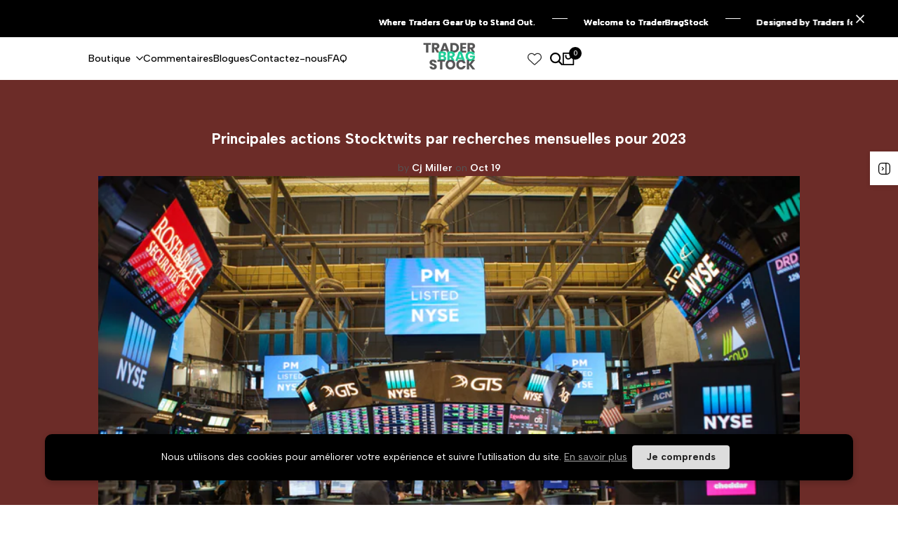

--- FILE ---
content_type: text/html; charset=utf-8
request_url: https://traderbragstock.com/fr/blogs/news/top-stocktwits-stocks-by-monthly-searches-for-2023
body_size: 54709
content:
<!doctype html><html class="no-js hdt-pr-img__effect-zoom hdt-badge__shape-round dir--ltr hdt-minimal-products hdt-hidden-products-wishlist hdt-hidden-products-compare" lang="fr" dir="ltr">
  <head>
 
<meta charset="utf-8">
    <meta http-equiv="X-UA-Compatible" content="IE=edge">
    <meta name="viewport" content="width=device-width,initial-scale=1">
    <meta name="theme-color" content="">
    <link rel="canonical" href="https://traderbragstock.com/fr/blogs/news/top-stocktwits-stocks-by-monthly-searches-for-2023"><link rel="icon" type="image/png" href="//traderbragstock.com/cdn/shop/files/favicon2.png?crop=center&height=32&v=1613716860&width=32">
      <link rel="apple-touch-icon" href="//traderbragstock.com/cdn/shop/files/favicon2.png?crop=center&height=48&v=1613716860&width=48"><title>
      Principales actions Stocktwits par recherches mensuelles pour 2023
 &ndash; Trader Brag Stock</title><meta name="description" content="Quelles sont les actions les plus recherchées sur Stocktwits ? Nous avons compilé les meilleures actions en fonction de mots-clés et du volume de recherche mensuel.">
<!-- /snippets/social-meta-tags.liquid -->

<meta property="og:site_name" content="Trader Brag Stock">
<meta property="og:url" content="https://traderbragstock.com/fr/blogs/news/top-stocktwits-stocks-by-monthly-searches-for-2023">
<meta property="og:title" content="Principales actions Stocktwits par recherches mensuelles pour 2023">
<meta property="og:type" content="article">
<meta property="og:description" content="Quelles sont les actions les plus recherchées sur Stocktwits ? Nous avons compilé les meilleures actions en fonction de mots-clés et du volume de recherche mensuel."><meta property="og:image" content="http://traderbragstock.com/cdn/shop/articles/shutterstock_1321462397.jpg?v=1697738764">
  <meta property="og:image:secure_url" content="https://traderbragstock.com/cdn/shop/articles/shutterstock_1321462397.jpg?v=1697738764">
  <meta property="og:image:width" content="1000">
  <meta property="og:image:height" content="667"><meta name="twitter:site" content="@traderbragstock"><meta name="twitter:card" content="summary_large_image">
<meta name="twitter:title" content="Principales actions Stocktwits par recherches mensuelles pour 2023">
<meta name="twitter:description" content="Quelles sont les actions les plus recherchées sur Stocktwits ? Nous avons compilé les meilleures actions en fonction de mots-clés et du volume de recherche mensuel.">
<script async crossorigin fetchpriority="high" src="/cdn/shopifycloud/importmap-polyfill/es-modules-shim.2.4.0.js"></script>
<script>
  window.themeHDN = {
    settings: {
      shopCurency: "USD",
      currencyFormat: "\u003cspan class=money\u003e${{amount}}\u003c\/span\u003e",
      moneyFormat: "\u003cspan class=money\u003e${{amount}}\u003c\/span\u003e",
      moneyWithCurrencyFormat: "\u003cspan class=money\u003e${{amount}} USD\u003c\/span\u003e",
      pageType: `article`,
      actionAfterATC: `open_cart_drawer`,
      currencyCodeEnabled: false,
      autoCurrencies: true,
      currencyRound: false,
      revealInView: true
      , shopTimezone: "-0500"}
  };
  document.documentElement.className = document.documentElement.className.replace('no-js', 'js');</script>
<script>if (!(HTMLScriptElement.supports && HTMLScriptElement.supports('importmap'))) { const importMap = document.createElement('script'); importMap.async = true; importMap.src = "//traderbragstock.com/cdn/shop/t/45/assets/importmap.min.js?v=111504132928535020251718907633"; document.head.appendChild(importMap); }</script>
<script type="importmap">
  {
    "imports": {
      "vendor": "//traderbragstock.com/cdn/shop/t/45/assets/vendor.min.js?v=58111990553515985951718907633",
      "global": "//traderbragstock.com/cdn/shop/t/45/assets/global.min.js?v=118973274507311806031718907633",
      "photoswipe": "//traderbragstock.com/cdn/shop/t/45/assets/es-photoswipe.min.js?v=56831319481966336101718907633",
      "dayjs": "//traderbragstock.com/cdn/shop/t/45/assets/day.min.js?v=105690777647603308301718907632"
    }
  }
</script>
<script type="module" src="//traderbragstock.com/cdn/shop/t/45/assets/vendor.min.js?v=58111990553515985951718907633" fetchpriority="high"></script><link rel="preconnect" href="https://fonts.googleapis.com">
<link rel="preconnect" href="https://fonts.gstatic.com" crossorigin>
<link href="https://fonts.googleapis.com/css2?family=Albert+Sans:ital,wght@0,100;0,200;0,300;0,400;0,500;0,600;0,700;0,800;0,900;1,100;1,200;1,300;1,400;1,500;1,600;1,700;1,800;1,900&family=Playfair+Display:ital,wght@0,400;0,500;0,600;0,700;0,800;0,900;1,400;1,500;1,600;1,700;1,800;1,900&family=Poppins:ital,wght@0,100;0,200;0,300;0,400;0,500;0,600;0,700;0,800;0,900;1,100;1,200;1,300;1,400;1,500;1,600;1,700;1,800;1,900&display=swap" rel="stylesheet">
<style data-shopify>:root {--aspect-ratiocus1:0.716;--scrollbar-w: 0px;/* Spacing */--spacing-0-2: 0.2rem; /* 2px */--spacing-0-4: 0.4rem; /* 4px */--spacing-0-6: 0.6rem; /* 6px */--spacing-0-8: 0.8rem; /* 8px */--spacing-1: 1rem; /* 10px */--spacing-1-2: 1.2rem; /* 12px */--spacing-1-4: 1.4rem; /* 14px */--spacing-1-6: 1.6rem; /* 16px */--spacing-1-8: 1.8rem; /* 18px */--spacing-2: 2rem; /* 20px */--spacing-2-2: 2.2rem; /* 22px */--spacing-2-4: 2.4rem; /* 24px */--spacing-2-6: 2.6rem; /* 26px */--spacing-2-8: 2.8rem; /* 28px */--spacing-3: 3rem; /* 30px */--spacing-3-2: 3.2rem; /* 32px */--spacing-3-4: 3.4rem; /* 34px */--spacing-3-6: 3.6rem; /* 36px */--spacing-3-8: 3.8rem; /* 38px */--spacing-4: 4rem; /* 40px */--spacing-4-2: 4.2rem; /* 42px */--spacing-4-4: 4.4rem; /* 44px */--spacing-4-8: 4.8rem; /* 48px */--spacing-5: 5rem; /* 50px */--spacing-5-6: 5.6rem; /* 56px */--spacing-6: 6rem; /* 60px */--spacing-6-4: 6.4rem; /* 64px */--spacing-7: 7rem; /* 70px */--spacing-7-2: 7.2rem; /* 72px */--spacing-8: 8rem; /* 80px */--spacing-9: 9rem; /* 90px */--spacing-10: 10rem; /* 100px *//* Colors */--color-base-background: 255 255 255;--color-base-text: 134 134 134;--color-accent: 219 18 21;--color-accent-secondary: 255 255 255;--color-focus: 213 58 61;--payment-terms-background-color: rgb(255 255 255);/* Product badge colors */--color-on-sale-badge-background: 252 87 50;--color-on-sale-badge-text: 255 255 255;--color-new-badge-background: 67 142 68;--color-new-badge-text: 255 255 255;--color-sold-out-badge-background: 255 255 255;--color-sold-out-badge-text: 0 0 0;--color-pre-order-badge-background: 224 178 82;--color-pre-order-badge-text: 0 0 0;--color-custom-badge-background: 131 183 53;--color-custom-badge-text: 255 255 255;/* Notices colors */--color-tooltip-background: 56 56 56;--color-tooltip-text: 255 255 255;--color-success-background: 232 240 233;--color-success-text: 66 132 69;--color-warning-background: 251 246 234;--color-warning-text: 224 178 82;--color-error-background: 253 224 228;--color-error-text: 235 0 27;--font-body-family: 'Albert Sans', sans-serif;--font-body-style: normal;--font-body-weight: 400;--font-body-weight-bold: 700;--font-heading-family: 'Albert Sans', sans-serif;--font-heading-style: normal;--font-heading-weight: 400;--font-body-line-height: 1.6;--font-body-spacing: 0.0em;--font-heading-scale: 1.0;--font-heading-line-height: 1.2;--font-heading-spacing: 0.0em;--button-line-height: 1.2;/* Font sizes */--text-xs: 1.0rem;--text-sm: 1.2rem;--text-base: 1.4rem;--text-lg: 1.6rem;--text-xl: 1.8rem;--text-2xl: 2.0rem;--text-4xl: 2.2rem;--text-6xl: 2.4rem;--text-8xl: 2.6rem;--text-10xl: 2.8rem;--text-12xl: 3.0rem;/* Font Weight */--font-light: 300;--font-normal: 400;--font-medium: 500;--font-semibold: 600;--font-bold: 700;--font-extrabold: 800;--font-black: 900;--spacing-x: 15px;--spacing-y: 15px;--container-max-width: 144rem;--container-max-width-padding-lg: 154rem;--container-max-width-padding-md: 150rem;--container-width-margin: 0rem;--spacing-sections-desktop: 0px;--spacing-sections-mobile: 0px;/* Border Radius */--rounded-2xs: 0.0rem;--rounded-xs: 0.0rem;--rounded-sm: 0.0rem;--rounded: 0.0rem;--rounded-lg: 0.0rem;--rounded-full: 9999px;--rounded-button: 0.3rem;--rounded-input: 0.3rem;--rounded-product-card: 0.0rem;--rounded-product-media: 0.0rem;--rounded-collection-card: 0.0rem;--rounded-blog-card: 0.0rem;--padding-block-input: var(--spacing-0-6);--padding-inline-input: var(--spacing-1);--height-input: var(--spacing-4-2);--cursor-zoom-in-icon: url(//traderbragstock.com/cdn/shop/t/45/assets/cursor-zoom-in.svg?v=88807523373575012131718907632);--cursor-close-icon: url(//traderbragstock.com/cdn/shop/t/45/assets/cursor-close.svg?v=47636334999695629861718907632);/* RTL support */--value-logical-flip: 1;--value-origin-start: left;--value-origin-end: right;}/* Color schemes */[color-scheme="scheme-1"] {--color-background: 255 255 255;--gradient-background: #ffffff;--color-background2: 245 245 245;--color-foreground: 0 0 0;--color-foreground2: 0 0 0;--color-button: 0 0 0;--color-button-text: 255 255 255;--color-button-border: 0 0 0;--color-secondary-button: 255 255 255;--color-secondary-button-bg: 255 255 255;--color-secondary-button-text: 0 0 0;--color-link: 0 0 0;--color-line-border: 235 235 235;--color-overlay: 0 0 0;--payment-terms-background-color: rgb(255 255 255);/* Product colors */--color-pr-price: 0 0 0;--color-pr-sale-price: 219 18 21;--color-pr-text: 0 0 0;--color-pr-rating: ;/* Input colors */--color-input-primary: 255 255 255;--color-input-secondary: 144 144 144;}[color-scheme="scheme-3"] {--color-background: 255 255 255;--gradient-background: #ffffff;--color-background2: 255 255 255;--color-foreground: 0 0 0;--color-foreground2: 84 84 84;--color-button: 255 255 255;--color-button-text: 0 0 0;--color-button-border: 235 235 235;--color-secondary-button: 255 255 255;--color-secondary-button-bg: 255 255 255;--color-secondary-button-text: 0 0 0;--color-link: 0 0 0;--color-line-border: 236 236 236;--color-overlay: 0 0 0;--payment-terms-background-color: rgb(255 255 255);/* Product colors */--color-pr-price: 0 0 0;--color-pr-sale-price: 219 18 21;--color-pr-text: 0 0 0;--color-pr-rating: ;/* Input colors */--color-input-primary: 255 255 255;--color-input-secondary: 0 0 0;}[color-scheme="scheme-4"] {--color-background: 255 255 255;--gradient-background: #ffffff;--color-background2: 242 242 242;--color-foreground: 0 0 0;--color-foreground2: 84 84 84;--color-button: 0 0 0;--color-button-text: 255 255 255;--color-button-border: 0 0 0;--color-secondary-button: 255 255 255;--color-secondary-button-bg: 255 255 255;--color-secondary-button-text: 0 0 0;--color-link: 0 0 0;--color-line-border: 235 235 235;--color-overlay: 0 0 0;--payment-terms-background-color: rgb(255 255 255);/* Product colors */--color-pr-price: 0 0 0;--color-pr-sale-price: 219 18 21;--color-pr-text: 0 0 0;--color-pr-rating: ;/* Input colors */--color-input-primary: 255 255 255;--color-input-secondary: 0 0 0;}[color-scheme="scheme-5"] {--color-background: 246 246 246;--gradient-background: #f6f6f6;--color-background2: 255 255 255;--color-foreground: 0 0 0;--color-foreground2: 84 84 84;--color-button: 255 255 255;--color-button-text: 0 0 0;--color-button-border: 235 235 235;--color-secondary-button: 246 246 246;--color-secondary-button-bg: 255 255 255;--color-secondary-button-text: 0 0 0;--color-link: 0 0 0;--color-line-border: 235 235 235;--color-overlay: 0 0 0;--payment-terms-background-color: rgb(246 246 246);/* Product colors */--color-pr-price: 0 0 0;--color-pr-sale-price: 219 18 21;--color-pr-text: 0 0 0;--color-pr-rating: ;/* Input colors */--color-input-primary: 255 255 255;--color-input-secondary: 104 104 104;}[color-scheme="scheme-45796c1a-85bf-48ad-aabf-cc6040ab33cf"] {--color-background: 245 245 245;--gradient-background: #f5f5f5;--color-background2: 255 255 255;--color-foreground: 255 255 255;--color-foreground2: 84 84 84;--color-button: 255 255 255;--color-button-text: 0 0 0;--color-button-border: 239 239 239;--color-secondary-button: 245 245 245;--color-secondary-button-bg: 255 255 255;--color-secondary-button-text: 0 0 0;--color-link: 0 0 0;--color-line-border: 238 238 238;--color-overlay: 0 0 0;--payment-terms-background-color: rgb(245 245 245);/* Product colors */--color-pr-price: 0 0 0;--color-pr-sale-price: 219 18 21;--color-pr-text: 0 0 0;--color-pr-rating: ;/* Input colors */--color-input-primary: 255 255 255;--color-input-secondary: 0 0 0;}[color-scheme="scheme-2222285c-a463-4a21-bec2-38696dcfeec9"] {--color-background: 255 255 255;--gradient-background: #ffffff;--color-background2: 255 255 255;--color-foreground: 0 0 0;--color-foreground2: 84 84 84;--color-button: 255 255 255;--color-button-text: 0 0 0;--color-button-border: 255 255 255;--color-secondary-button: 255 255 255;--color-secondary-button-bg: 255 255 255;--color-secondary-button-text: 0 0 0;--color-link: 0 0 0;--color-line-border: 236 236 236;--color-overlay: 0 0 0;--payment-terms-background-color: rgb(255 255 255);/* Product colors */--color-pr-price: 0 0 0;--color-pr-sale-price: 219 18 21;--color-pr-text: 0 0 0;--color-pr-rating: ;/* Input colors */--color-input-primary: 255 255 255;--color-input-secondary: 0 0 0;}[color-scheme="scheme-315cb898-5db9-42ff-9aab-c627dfdb0c65"] {--color-background: 108 44 40;--gradient-background: #6c2c28;--color-background2: 255 255 255;--color-foreground: 255 255 255;--color-foreground2: 84 84 84;--color-button: 255 255 255;--color-button-text: 0 0 0;--color-button-border: 235 235 235;--color-secondary-button: 108 44 40;--color-secondary-button-bg: 255 255 255;--color-secondary-button-text: 0 0 0;--color-link: 0 0 0;--color-line-border: 238 238 238;--color-overlay: 0 0 0;--payment-terms-background-color: rgb(108 44 40);/* Product colors */--color-pr-price: 0 0 0;--color-pr-sale-price: 219 18 21;--color-pr-text: 0 0 0;--color-pr-rating: ;/* Input colors */--color-input-primary: 255 255 255;--color-input-secondary: 0 0 0;}[color-scheme="scheme-150d15d1-a826-4145-a2bf-4d230abb9ea0"] {--color-background: 255 255 255;--gradient-background: #ffffff;--color-background2: 255 255 255;--color-foreground: 0 0 0;--color-foreground2: 0 0 0;--color-button: 242 242 242;--color-button-text: 0 0 0;--color-button-border: 242 242 242;--color-secondary-button: 255 255 255;--color-secondary-button-bg: 255 255 255;--color-secondary-button-text: 0 0 0;--color-link: 0 0 0;--color-line-border: 238 238 238;--color-overlay: 0 0 0;--payment-terms-background-color: rgb(255 255 255);/* Product colors */--color-pr-price: 0 0 0;--color-pr-sale-price: 219 18 21;--color-pr-text: 0 0 0;--color-pr-rating: ;/* Input colors */--color-input-primary: 255 255 255;--color-input-secondary: 0 0 0;}[color-scheme="scheme-fbc43699-0e31-4946-bfc7-bc2675d5b657"] {--color-background: 255 255 255;--gradient-background: #ffffff;--color-background2: 255 255 255;--color-foreground: 0 0 0;--color-foreground2: 0 0 0;--color-button: 255 255 255;--color-button-text: 0 0 0;--color-button-border: 255 255 255;--color-secondary-button: 255 255 255;--color-secondary-button-bg: 255 255 255;--color-secondary-button-text: 0 0 0;--color-link: 0 0 0;--color-line-border: 238 238 238;--color-overlay: 0 0 0;--payment-terms-background-color: rgb(255 255 255);/* Product colors */--color-pr-price: 0 0 0;--color-pr-sale-price: 219 18 21;--color-pr-text: 0 0 0;--color-pr-rating: ;/* Input colors */--color-input-primary: 255 255 255;--color-input-secondary: 0 0 0;}[color-scheme="scheme-959e363b-781c-4d91-9892-5aadaaa1e274"] {--color-background: 245 245 245;--gradient-background: #f5f5f5;--color-background2: 255 255 255;--color-foreground: 0 0 0;--color-foreground2: 84 84 84;--color-button: 245 245 245;--color-button-text: 0 0 0;--color-button-border: 0 0 0;--color-secondary-button: 245 245 245;--color-secondary-button-bg: 255 255 255;--color-secondary-button-text: 0 0 0;--color-link: 0 0 0;--color-line-border: 235 235 235;--color-overlay: 0 0 0;--payment-terms-background-color: rgb(245 245 245);/* Product colors */--color-pr-price: 0 0 0;--color-pr-sale-price: 219 18 21;--color-pr-text: 0 0 0;--color-pr-rating: ;/* Input colors */--color-input-primary: 255 255 255;--color-input-secondary: 144 144 144;}[color-scheme="scheme-f80b840d-2504-4e7d-ad44-7dbfef351bc4"] {--color-background: 255 255 255;--gradient-background: #ffffff;--color-background2: 245 245 245;--color-foreground: 0 0 0;--color-foreground2: 0 0 0;--color-button: 255 255 255;--color-button-text: 0 0 0;--color-button-border: 235 235 235;--color-secondary-button: 255 255 255;--color-secondary-button-bg: 255 255 255;--color-secondary-button-text: 0 0 0;--color-link: 0 0 0;--color-line-border: 235 235 235;--color-overlay: 0 0 0;--payment-terms-background-color: rgb(255 255 255);/* Product colors */--color-pr-price: 0 0 0;--color-pr-sale-price: 219 18 21;--color-pr-text: 0 0 0;--color-pr-rating: ;/* Input colors */--color-input-primary: 255 255 255;--color-input-secondary: 144 144 144;}[color-scheme="scheme-c21688ce-50dc-4168-89ce-9c50fb34da15"] {--color-background: 255 255 255;--gradient-background: #ffffff;--color-background2: 255 255 255;--color-foreground: 0 0 0;--color-foreground2: 84 84 84;--color-button: 0 0 0;--color-button-text: 255 255 255;--color-button-border: 0 0 0;--color-secondary-button: 255 255 255;--color-secondary-button-bg: 255 255 255;--color-secondary-button-text: 0 0 0;--color-link: 0 0 0;--color-line-border: 235 235 235;--color-overlay: 0 0 0;--payment-terms-background-color: rgb(255 255 255);/* Product colors */--color-pr-price: 0 0 0;--color-pr-sale-price: 219 18 21;--color-pr-text: 0 0 0;--color-pr-rating: ;/* Input colors */--color-input-primary: 255 255 255;--color-input-secondary: 144 144 144;}[color-scheme="scheme-2e91b3de-e084-4d07-8c0d-57b80f28390f"] {--color-background: 0 0 0;--gradient-background: #000000;--color-background2: 84 84 84;--color-foreground: 255 255 255;--color-foreground2: 255 255 255;--color-button: 255 255 255;--color-button-text: 0 0 0;--color-button-border: 255 255 255;--color-secondary-button: 0 0 0;--color-secondary-button-bg: 0 0 0;--color-secondary-button-text: 255 255 255;--color-link: 255 255 255;--color-line-border: 68 68 68;--color-overlay: 0 0 0;--payment-terms-background-color: rgb(0 0 0);/* Product colors */--color-pr-price: 255 255 255;--color-pr-sale-price: 219 18 21;--color-pr-text: 255 255 255;--color-pr-rating: ;/* Input colors */--color-input-primary: 255 255 255;--color-input-secondary: 144 144 144;}[color-scheme="scheme-7421d028-053c-4901-aa66-836c33f11566"] {--color-background: 213 58 61;--gradient-background: #d53a3d;--color-background2: 242 242 242;--color-foreground: 255 255 255;--color-foreground2: 255 255 255;--color-button: 255 255 255;--color-button-text: 0 0 0;--color-button-border: 255 255 255;--color-secondary-button: 213 58 61;--color-secondary-button-bg: 0 0 0;--color-secondary-button-text: 255 255 255;--color-link: 255 255 255;--color-line-border: 68 68 68;--color-overlay: 0 0 0;--payment-terms-background-color: rgb(213 58 61);/* Product colors */--color-pr-price: 0 0 0;--color-pr-sale-price: 219 18 21;--color-pr-text: 0 0 0;--color-pr-rating: ;/* Input colors */--color-input-primary: 255 255 255;--color-input-secondary: 144 144 144;}[color-scheme="scheme-0ca8a091-1d2d-434e-b200-a3686d956bf1"] {--color-background: 0 0 0;--gradient-background: #000000;--color-background2: 242 242 242;--color-foreground: 255 255 255;--color-foreground2: 161 161 161;--color-button: 0 0 0;--color-button-text: 255 255 255;--color-button-border: 0 0 0;--color-secondary-button: 0 0 0;--color-secondary-button-bg: 255 255 255;--color-secondary-button-text: 161 161 161;--color-link: 161 161 161;--color-line-border: 48 48 48;--color-overlay: 0 0 0;--payment-terms-background-color: rgb(0 0 0);/* Product colors */--color-pr-price: 0 0 0;--color-pr-sale-price: 219 18 21;--color-pr-text: 0 0 0;--color-pr-rating: ;/* Input colors */--color-input-primary: 44 44 44;--color-input-secondary: 255 255 255;}[color-scheme="scheme-b00b5040-4425-4417-8f22-094f42c30923"] {--color-background: 255 247 223;--gradient-background: #fff7df;--color-background2: 242 242 242;--color-foreground: 0 0 0;--color-foreground2: 84 84 84;--color-button: 0 0 0;--color-button-text: 255 255 255;--color-button-border: 0 0 0;--color-secondary-button: 255 247 223;--color-secondary-button-bg: 255 255 255;--color-secondary-button-text: 0 0 0;--color-link: 0 0 0;--color-line-border: 235 235 235;--color-overlay: 0 0 0;--payment-terms-background-color: rgb(255 247 223);/* Product colors */--color-pr-price: 0 0 0;--color-pr-sale-price: 219 18 21;--color-pr-text: 0 0 0;--color-pr-rating: ;/* Input colors */--color-input-primary: 255 255 255;--color-input-secondary: 144 144 144;}[color-scheme="scheme-c4883d1b-ef0d-432c-8b91-5440621a5983"] {--color-background: 255 255 255;--gradient-background: #ffffff;--color-background2: 255 255 255;--color-foreground: 0 0 0;--color-foreground2: 84 84 84;--color-button: 0 0 0;--color-button-text: 255 255 255;--color-button-border: 0 0 0;--color-secondary-button: 255 255 255;--color-secondary-button-bg: 255 255 255;--color-secondary-button-text: 0 0 0;--color-link: 0 0 0;--color-line-border: 235 235 235;--color-overlay: 0 0 0;--payment-terms-background-color: rgb(255 255 255);/* Product colors */--color-pr-price: 0 0 0;--color-pr-sale-price: 219 18 21;--color-pr-text: 0 0 0;--color-pr-rating: ;/* Input colors */--color-input-primary: 255 255 255;--color-input-secondary: 144 144 144;}[color-scheme="scheme-b7e89379-aeb4-40bd-af7b-b7365a06e396"] {--color-background: 33 206 153;--gradient-background: #21ce99;--color-background2: 245 245 245;--color-foreground: 0 0 0;--color-foreground2: 0 0 0;--color-button: 0 0 0;--color-button-text: 255 255 255;--color-button-border: 0 0 0;--color-secondary-button: 33 206 153;--color-secondary-button-bg: 255 255 255;--color-secondary-button-text: 0 0 0;--color-link: 0 0 0;--color-line-border: 235 235 235;--color-overlay: 0 0 0;--payment-terms-background-color: rgb(33 206 153);/* Product colors */--color-pr-price: 0 0 0;--color-pr-sale-price: 219 18 21;--color-pr-text: 0 0 0;--color-pr-rating: ;/* Input colors */--color-input-primary: 255 255 255;--color-input-secondary: 144 144 144;}@media screen and (min-width: 768px) {:root {/* Font sizes */--text-xs: 1.0rem;--text-sm: 1.2rem;--text-base: 1.4rem;--text-lg: 1.6rem;--text-xl: 1.8rem;--text-2xl: 2.0rem;--text-4xl: 2.2rem;--text-6xl: 2.4rem;--text-8xl: 2.6rem;--text-10xl: 2.8rem;--text-12xl: 3.0rem;--spacing-x: 30px;--spacing-y: 30px;}}</style>

<link href="//traderbragstock.com/cdn/shop/t/45/assets/base.css?v=162130236855291474931718907632" rel="stylesheet" type="text/css" media="all" />
<link href="//traderbragstock.com/cdn/shop/t/45/assets/theme.css?v=3779443299410616681718907633" rel="stylesheet" type="text/css" media="all" /><script>window.performance && window.performance.mark && window.performance.mark('shopify.content_for_header.start');</script><meta name="facebook-domain-verification" content="37p590wj3f9u52mi3ugwsz8p0hukjo">
<meta name="google-site-verification" content="aGPwncVl-bK3evgjzo2IJJrTWUDqjGOmxP2l8-zP_A4">
<meta id="shopify-digital-wallet" name="shopify-digital-wallet" content="/35488563331/digital_wallets/dialog">
<meta name="shopify-checkout-api-token" content="5e9ec0c8632fe6a7fb0c13becffb87c9">
<meta id="in-context-paypal-metadata" data-shop-id="35488563331" data-venmo-supported="true" data-environment="production" data-locale="fr_FR" data-paypal-v4="true" data-currency="USD">
<link rel="alternate" type="application/atom+xml" title="Feed" href="/fr/blogs/news.atom" />
<link rel="alternate" hreflang="x-default" href="https://traderbragstock.com/blogs/news/top-stocktwits-stocks-by-monthly-searches-for-2023">
<link rel="alternate" hreflang="en" href="https://traderbragstock.com/blogs/news/top-stocktwits-stocks-by-monthly-searches-for-2023">
<link rel="alternate" hreflang="fr" href="https://traderbragstock.com/fr/blogs/news/top-stocktwits-stocks-by-monthly-searches-for-2023">
<link rel="alternate" hreflang="es" href="https://traderbragstock.com/es/blogs/news/top-stocktwits-stocks-by-monthly-searches-for-2023">
<script async="async" src="/checkouts/internal/preloads.js?locale=fr-US"></script>
<script id="shopify-features" type="application/json">{"accessToken":"5e9ec0c8632fe6a7fb0c13becffb87c9","betas":["rich-media-storefront-analytics"],"domain":"traderbragstock.com","predictiveSearch":true,"shopId":35488563331,"locale":"fr"}</script>
<script>var Shopify = Shopify || {};
Shopify.shop = "lopheya.myshopify.com";
Shopify.locale = "fr";
Shopify.currency = {"active":"USD","rate":"1.0"};
Shopify.country = "US";
Shopify.theme = {"name":"ecomus-April 29 2025","id":136395161753,"schema_name":"Ecomus","schema_version":"1.5.0","theme_store_id":null,"role":"main"};
Shopify.theme.handle = "null";
Shopify.theme.style = {"id":null,"handle":null};
Shopify.cdnHost = "traderbragstock.com/cdn";
Shopify.routes = Shopify.routes || {};
Shopify.routes.root = "/fr/";</script>
<script type="module">!function(o){(o.Shopify=o.Shopify||{}).modules=!0}(window);</script>
<script>!function(o){function n(){var o=[];function n(){o.push(Array.prototype.slice.apply(arguments))}return n.q=o,n}var t=o.Shopify=o.Shopify||{};t.loadFeatures=n(),t.autoloadFeatures=n()}(window);</script>
<script id="shop-js-analytics" type="application/json">{"pageType":"article"}</script>
<script defer="defer" async type="module" src="//traderbragstock.com/cdn/shopifycloud/shop-js/modules/v2/client.init-shop-cart-sync_CfnabTz1.fr.esm.js"></script>
<script defer="defer" async type="module" src="//traderbragstock.com/cdn/shopifycloud/shop-js/modules/v2/chunk.common_1HJ87NEU.esm.js"></script>
<script defer="defer" async type="module" src="//traderbragstock.com/cdn/shopifycloud/shop-js/modules/v2/chunk.modal_BHK_cQfO.esm.js"></script>
<script type="module">
  await import("//traderbragstock.com/cdn/shopifycloud/shop-js/modules/v2/client.init-shop-cart-sync_CfnabTz1.fr.esm.js");
await import("//traderbragstock.com/cdn/shopifycloud/shop-js/modules/v2/chunk.common_1HJ87NEU.esm.js");
await import("//traderbragstock.com/cdn/shopifycloud/shop-js/modules/v2/chunk.modal_BHK_cQfO.esm.js");

  window.Shopify.SignInWithShop?.initShopCartSync?.({"fedCMEnabled":true,"windoidEnabled":true});

</script>
<script>(function() {
  var isLoaded = false;
  function asyncLoad() {
    if (isLoaded) return;
    isLoaded = true;
    var urls = ["https:\/\/loox.io\/widget\/Nyl1KAeWd3\/loox.1657990147199.js?shop=lopheya.myshopify.com","https:\/\/d18eg7dreypte5.cloudfront.net\/scripts\/integrations\/subscription.js?shop=lopheya.myshopify.com","https:\/\/cdn.shopify.com\/s\/files\/1\/0449\/2568\/1820\/t\/4\/assets\/booster_currency.js?v=1624978055\u0026shop=lopheya.myshopify.com","https:\/\/d18eg7dreypte5.cloudfront.net\/browse-abandonment\/smsbump_timer.js?shop=lopheya.myshopify.com","https:\/\/services.nofraud.com\/js\/device.js?shop=lopheya.myshopify.com","https:\/\/d1639lhkj5l89m.cloudfront.net\/js\/storefront\/uppromote.js?shop=lopheya.myshopify.com"];
    for (var i = 0; i < urls.length; i++) {
      var s = document.createElement('script');
      s.type = 'text/javascript';
      s.async = true;
      s.src = urls[i];
      var x = document.getElementsByTagName('script')[0];
      x.parentNode.insertBefore(s, x);
    }
  };
  if(window.attachEvent) {
    window.attachEvent('onload', asyncLoad);
  } else {
    window.addEventListener('load', asyncLoad, false);
  }
})();</script>
<script id="__st">var __st={"a":35488563331,"offset":-18000,"reqid":"4e6586f4-e67c-454b-841d-dec234872dcb-1769573689","pageurl":"traderbragstock.com\/fr\/blogs\/news\/top-stocktwits-stocks-by-monthly-searches-for-2023","s":"articles-561756274841","u":"8323110ab0ad","p":"article","rtyp":"article","rid":561756274841};</script>
<script>window.ShopifyPaypalV4VisibilityTracking = true;</script>
<script id="captcha-bootstrap">!function(){'use strict';const t='contact',e='account',n='new_comment',o=[[t,t],['blogs',n],['comments',n],[t,'customer']],c=[[e,'customer_login'],[e,'guest_login'],[e,'recover_customer_password'],[e,'create_customer']],r=t=>t.map((([t,e])=>`form[action*='/${t}']:not([data-nocaptcha='true']) input[name='form_type'][value='${e}']`)).join(','),a=t=>()=>t?[...document.querySelectorAll(t)].map((t=>t.form)):[];function s(){const t=[...o],e=r(t);return a(e)}const i='password',u='form_key',d=['recaptcha-v3-token','g-recaptcha-response','h-captcha-response',i],f=()=>{try{return window.sessionStorage}catch{return}},m='__shopify_v',_=t=>t.elements[u];function p(t,e,n=!1){try{const o=window.sessionStorage,c=JSON.parse(o.getItem(e)),{data:r}=function(t){const{data:e,action:n}=t;return t[m]||n?{data:e,action:n}:{data:t,action:n}}(c);for(const[e,n]of Object.entries(r))t.elements[e]&&(t.elements[e].value=n);n&&o.removeItem(e)}catch(o){console.error('form repopulation failed',{error:o})}}const l='form_type',E='cptcha';function T(t){t.dataset[E]=!0}const w=window,h=w.document,L='Shopify',v='ce_forms',y='captcha';let A=!1;((t,e)=>{const n=(g='f06e6c50-85a8-45c8-87d0-21a2b65856fe',I='https://cdn.shopify.com/shopifycloud/storefront-forms-hcaptcha/ce_storefront_forms_captcha_hcaptcha.v1.5.2.iife.js',D={infoText:'Protégé par hCaptcha',privacyText:'Confidentialité',termsText:'Conditions'},(t,e,n)=>{const o=w[L][v],c=o.bindForm;if(c)return c(t,g,e,D).then(n);var r;o.q.push([[t,g,e,D],n]),r=I,A||(h.body.append(Object.assign(h.createElement('script'),{id:'captcha-provider',async:!0,src:r})),A=!0)});var g,I,D;w[L]=w[L]||{},w[L][v]=w[L][v]||{},w[L][v].q=[],w[L][y]=w[L][y]||{},w[L][y].protect=function(t,e){n(t,void 0,e),T(t)},Object.freeze(w[L][y]),function(t,e,n,w,h,L){const[v,y,A,g]=function(t,e,n){const i=e?o:[],u=t?c:[],d=[...i,...u],f=r(d),m=r(i),_=r(d.filter((([t,e])=>n.includes(e))));return[a(f),a(m),a(_),s()]}(w,h,L),I=t=>{const e=t.target;return e instanceof HTMLFormElement?e:e&&e.form},D=t=>v().includes(t);t.addEventListener('submit',(t=>{const e=I(t);if(!e)return;const n=D(e)&&!e.dataset.hcaptchaBound&&!e.dataset.recaptchaBound,o=_(e),c=g().includes(e)&&(!o||!o.value);(n||c)&&t.preventDefault(),c&&!n&&(function(t){try{if(!f())return;!function(t){const e=f();if(!e)return;const n=_(t);if(!n)return;const o=n.value;o&&e.removeItem(o)}(t);const e=Array.from(Array(32),(()=>Math.random().toString(36)[2])).join('');!function(t,e){_(t)||t.append(Object.assign(document.createElement('input'),{type:'hidden',name:u})),t.elements[u].value=e}(t,e),function(t,e){const n=f();if(!n)return;const o=[...t.querySelectorAll(`input[type='${i}']`)].map((({name:t})=>t)),c=[...d,...o],r={};for(const[a,s]of new FormData(t).entries())c.includes(a)||(r[a]=s);n.setItem(e,JSON.stringify({[m]:1,action:t.action,data:r}))}(t,e)}catch(e){console.error('failed to persist form',e)}}(e),e.submit())}));const S=(t,e)=>{t&&!t.dataset[E]&&(n(t,e.some((e=>e===t))),T(t))};for(const o of['focusin','change'])t.addEventListener(o,(t=>{const e=I(t);D(e)&&S(e,y())}));const B=e.get('form_key'),M=e.get(l),P=B&&M;t.addEventListener('DOMContentLoaded',(()=>{const t=y();if(P)for(const e of t)e.elements[l].value===M&&p(e,B);[...new Set([...A(),...v().filter((t=>'true'===t.dataset.shopifyCaptcha))])].forEach((e=>S(e,t)))}))}(h,new URLSearchParams(w.location.search),n,t,e,['guest_login'])})(!0,!0)}();</script>
<script integrity="sha256-4kQ18oKyAcykRKYeNunJcIwy7WH5gtpwJnB7kiuLZ1E=" data-source-attribution="shopify.loadfeatures" defer="defer" src="//traderbragstock.com/cdn/shopifycloud/storefront/assets/storefront/load_feature-a0a9edcb.js" crossorigin="anonymous"></script>
<script data-source-attribution="shopify.dynamic_checkout.dynamic.init">var Shopify=Shopify||{};Shopify.PaymentButton=Shopify.PaymentButton||{isStorefrontPortableWallets:!0,init:function(){window.Shopify.PaymentButton.init=function(){};var t=document.createElement("script");t.src="https://traderbragstock.com/cdn/shopifycloud/portable-wallets/latest/portable-wallets.fr.js",t.type="module",document.head.appendChild(t)}};
</script>
<script data-source-attribution="shopify.dynamic_checkout.buyer_consent">
  function portableWalletsHideBuyerConsent(e){var t=document.getElementById("shopify-buyer-consent"),n=document.getElementById("shopify-subscription-policy-button");t&&n&&(t.classList.add("hidden"),t.setAttribute("aria-hidden","true"),n.removeEventListener("click",e))}function portableWalletsShowBuyerConsent(e){var t=document.getElementById("shopify-buyer-consent"),n=document.getElementById("shopify-subscription-policy-button");t&&n&&(t.classList.remove("hidden"),t.removeAttribute("aria-hidden"),n.addEventListener("click",e))}window.Shopify?.PaymentButton&&(window.Shopify.PaymentButton.hideBuyerConsent=portableWalletsHideBuyerConsent,window.Shopify.PaymentButton.showBuyerConsent=portableWalletsShowBuyerConsent);
</script>
<script data-source-attribution="shopify.dynamic_checkout.cart.bootstrap">document.addEventListener("DOMContentLoaded",(function(){function t(){return document.querySelector("shopify-accelerated-checkout-cart, shopify-accelerated-checkout")}if(t())Shopify.PaymentButton.init();else{new MutationObserver((function(e,n){t()&&(Shopify.PaymentButton.init(),n.disconnect())})).observe(document.body,{childList:!0,subtree:!0})}}));
</script>
<link id="shopify-accelerated-checkout-styles" rel="stylesheet" media="screen" href="https://traderbragstock.com/cdn/shopifycloud/portable-wallets/latest/accelerated-checkout-backwards-compat.css" crossorigin="anonymous">
<style id="shopify-accelerated-checkout-cart">
        #shopify-buyer-consent {
  margin-top: 1em;
  display: inline-block;
  width: 100%;
}

#shopify-buyer-consent.hidden {
  display: none;
}

#shopify-subscription-policy-button {
  background: none;
  border: none;
  padding: 0;
  text-decoration: underline;
  font-size: inherit;
  cursor: pointer;
}

#shopify-subscription-policy-button::before {
  box-shadow: none;
}

      </style>

<script>window.performance && window.performance.mark && window.performance.mark('shopify.content_for_header.end');</script>
<!-- BEGIN app block: shopify://apps/klaviyo-email-marketing-sms/blocks/klaviyo-onsite-embed/2632fe16-c075-4321-a88b-50b567f42507 -->












  <script async src="https://static.klaviyo.com/onsite/js/REni6E/klaviyo.js?company_id=REni6E"></script>
  <script>!function(){if(!window.klaviyo){window._klOnsite=window._klOnsite||[];try{window.klaviyo=new Proxy({},{get:function(n,i){return"push"===i?function(){var n;(n=window._klOnsite).push.apply(n,arguments)}:function(){for(var n=arguments.length,o=new Array(n),w=0;w<n;w++)o[w]=arguments[w];var t="function"==typeof o[o.length-1]?o.pop():void 0,e=new Promise((function(n){window._klOnsite.push([i].concat(o,[function(i){t&&t(i),n(i)}]))}));return e}}})}catch(n){window.klaviyo=window.klaviyo||[],window.klaviyo.push=function(){var n;(n=window._klOnsite).push.apply(n,arguments)}}}}();</script>

  




  <script>
    window.klaviyoReviewsProductDesignMode = false
  </script>







<!-- END app block --><!-- BEGIN app block: shopify://apps/vitals/blocks/app-embed/aeb48102-2a5a-4f39-bdbd-d8d49f4e20b8 --><link rel="preconnect" href="https://appsolve.io/" /><link rel="preconnect" href="https://cdn-sf.vitals.app/" /><script data-ver="58" id="vtlsAebData" class="notranslate">window.vtlsLiquidData = window.vtlsLiquidData || {};window.vtlsLiquidData.buildId = 57157;

window.vtlsLiquidData.apiHosts = {
	...window.vtlsLiquidData.apiHosts,
	"1": "https://appsolve.io"
};
	window.vtlsLiquidData.moduleSettings = {"1":{"3":"21ce99","4":"center","5":"icon","44":"worldwide_shipping,30_back,guaranteed","85":"","86":20,"87":20,"148":90,"978":"{\"container\":{\"traits\":{\"margin\":{\"default\":\"10px 0px 10px 0px\"}}}}","1060":"303030"},"4":{"487":"1","488":"21ce99","673":false,"975":true,"976":false,"980":"{}"},"9":[],"11":{"19":"Learn More","20":"I understand","21":"floating","22":"\/pages\/privacy-policy","23":"We use cookies to improve your experience and track website usage.","379":false,"511":"000000","512":"ffffff","513":"dddddd","514":"222222","536":"aeaeae","859":"visible","860":"hidden","864":"We use cookies to improve your experience and track website usage.","865":"Accept","866":"aeaeae","867":"f2f2f2","868":"Decline","871":"outline","875":"dddddd"},"12":{"29":true,"30":true,"31":false,"32":true,"108":true},"16":{"232":true,"245":"bottom","246":"bottom","247":"Add to Cart","411":true,"417":false,"418":false,"477":"custom","478":"21ce99","479":"3d3d3d","489":true,"843":"ffffff","844":"2e2e2e","921":true,"922":true,"923":true,"924":"1","925":"1","952":"{\"container\":{\"traits\":{\"height\":{\"default\":\"80px\"}}}}","1021":true,"1110":false,"1154":0,"1155":true,"1156":true,"1157":false,"1158":0,"1159":false,"1160":false,"1161":false,"1162":false,"1163":false,"1182":false,"1183":true,"1184":"","1185":false},"17":{"41":"zoom-in","42":"hover","43":10},"26":{"97":"I have read, understood and agreed with your \u003ca target=\"_blank\" href=\"##terms_link##\" style=\"text-decoration:underline;\"\u003eterms and conditions\u003c\/a\u003e.","98":"You must read and accept the terms and conditions to checkout.","352":"https:\/\/traderbragstock.com\/policies\/terms-of-service"},"31":[],"48":{"469":true,"491":true,"588":true,"595":false,"603":"","605":"","606":"","781":true,"783":1,"876":0,"1076":true,"1105":0},"51":{"599":true,"604":true,"873":""},"53":{"636":"4b8e15","637":"ffffff","638":0,"639":5,"640":"You save:","642":"Out of stock","643":"This item:","644":"Total Price:","645":false,"646":"Add to cart","647":"for","648":"with","649":"off","650":"each","651":"Buy","652":"Subtotal","653":"Discount","654":"Old price","655":16,"656":8,"657":16,"658":8,"659":"ffffff","660":14,"661":"center","671":"000000","702":"Quantity","731":"and","733":2,"734":"21ce99","735":"8e86ed","736":true,"737":true,"738":true,"739":"left","740":60,"741":"Free of charge","742":"Free","743":"Claim gift","744":"1,2,4,5","750":"Gift","762":"Discount","763":true,"773":"Your product has been added to the cart.","786":"save","848":"ffffff","849":"f6f6f6","850":"4f4f4f","851":"Per item:","895":"eceeef","1007":"Pick another","1010":"{\"heading\":{\"traits\":{\"backgroundColor\":{\"default\":\"#21ce99\"}}},\"addToOrderButton\":{\"traits\":{\"style\":{\"default\":\"fill\"}}}}","1012":false,"1028":"Fellow Traders Love this deal - Don’t Miss Out!","1029":"Add to order\t","1030":"Added to order","1031":"Check out","1032":1,"1033":"{\"container\":{\"traits\":{\"borderStyle\":{\"default\":\"solid\"},\"borderColor\":{\"default\":\"#3d3d3d\"},\"borderRadius\":{\"default\":\"8px\"},\"borderWidth\":{\"default\":\"1px\"}}}}","1035":"See more","1036":"See less","1037":"{}","1077":"%","1083":"Check out","1085":100,"1086":"cd1900","1091":10,"1092":1,"1093":"{}","1164":"Free shipping","1188":"light","1190":"center","1191":"light","1192":"square"},"56":[],"57":{"710":"Wishlist","711":"Save your favorite products for later","712":"Add to Wishlist","713":"Added to Wishlist","714":true,"716":true,"717":"f31212","718":"From","719":"Add to cart","720":false,"721":"Out of stock","722":16,"766":"Share","767":"Share Wishlist","768":"Copy link","769":"Link copied","770":"Your Wishlist is empty. ","771":true,"772":"My Wishlist","778":"23ce99","779":"000000","780":"ffffff","791":"","792":"","801":true,"804":"000000","805":"FFFFFF","874":"header","881":false,"889":"Added to cart","896":"light","897":"2A2A2A","898":20,"899":"121212","900":"FFFFFF","901":16,"990":0,"992":"{\"container\":{\"traits\":{\"margin\":{\"default\":\"12px 0 0 0\"}}}}","1189":false,"1195":"\/a\/page","1196":"\/a\/page"},"58":{"883":"333333","884":true,"885":"ruler","902":"Size Chart","903":"ffffff","904":"222222","905":1,"906":"1","907":"dadada","908":"f8f8f8","1080":"{}"}};

window.vtlsLiquidData.shopThemeName = "Ecomus";window.vtlsLiquidData.settingTranslation = {"11":{"19":{"en":"Learn More","es":"Más información","fr":"En savoir plus"},"20":{"en":"I understand","es":"Comprendo","fr":"Je comprends"},"23":{"en":"We use cookies to improve your experience and track website usage.","es":"Utilizamos cookies para mejorar tu experiencia y hacer un seguimiento de tu uso del sitio web.","fr":"Nous utilisons des cookies pour améliorer votre expérience et suivre l'utilisation du site."},"864":{"en":"We use cookies to improve your experience and track website usage.","es":"Utilizamos cookies para mejorar tu experiencia y hacer un seguimiento de tu uso del sitio web.","fr":"Nous utilisons des cookies pour améliorer votre expérience et suivre l'utilisation du site."},"865":{"en":"Accept","es":"Aceptar","fr":"Accepter"},"868":{"en":"Decline","es":"Declinar","fr":"Décliner"}},"1":{"85":{"en":"","es":"","fr":""}},"26":{"97":{"en":"I have read, understood and agreed with your \u003ca target=\"_blank\" href=\"##terms_link##\" style=\"text-decoration:underline;\"\u003eterms and conditions\u003c\/a\u003e.","es":"He leído, comprendido y aceptado vuestros \u003ca target=\"_blank\" href=\"##terms_link##\" style=\"text-decoration:underline;\"\u003etérminos y condiciones\u003c\/a\u003e.","fr":"J'ai lu, compris et accepté vos \u003ca target=\"_blank\" href=\"##terms_link##\" style=\"text-decoration:underline;\"\u003etermes et conditions\u003c\/a\u003e."},"98":{"en":"You must read and accept the terms and conditions to checkout.","es":"Debes leer y aceptar los términos y condiciones para realizar el pago.","fr":"Vous devez lire et accepter les conditions générales pour procéder au paiement."}},"53":{"640":{"en":"You save:","es":"Te ahorras:","fr":"Vous économisez :"},"642":{"en":"Out of stock","es":"Agotado","fr":"En rupture de stock"},"643":{"en":"This item:","es":"Este artículo:","fr":"Cet article :"},"644":{"en":"Total Price:","es":"Precio total:","fr":"Prix total :"},"646":{"en":"Add to cart","es":"Añadir a la cesta","fr":"Ajouter au panier"},"647":{"en":"for","es":"para","fr":"pour"},"648":{"en":"with","es":"con","fr":"avec"},"649":{"en":"off","es":"descuento","fr":"sur"},"650":{"en":"each","es":"cada","fr":"chaque"},"651":{"en":"Buy","es":"Comprar","fr":"Acheter"},"652":{"en":"Subtotal","es":"Subtotal","fr":"Sous-total"},"653":{"en":"Discount","es":"Descuento","fr":"Réduction"},"654":{"en":"Old price","es":"Precio antiguo","fr":"Ancien prix"},"702":{"en":"Quantity","es":"Cantidad","fr":"Quantité"},"731":{"en":"and","es":"y","fr":"et"},"741":{"en":"Free of charge","es":"Gratis","fr":"Gratuit"},"742":{"en":"Free","es":"Gratis","fr":"Gratuit"},"743":{"en":"Claim gift","es":"Reclamar el regalo","fr":"Réclamer le cadeau"},"750":{"en":"Gift","es":"Regalo","fr":"Cadeau"},"762":{"en":"Discount","es":"Descuento","fr":"Réduction"},"773":{"en":"Your product has been added to the cart.","es":"Tu producto se ha añadido al carrito.","fr":"Votre produit a été ajouté au panier."},"786":{"en":"save","es":"ahorrar","fr":"économiser"},"851":{"en":"Per item:","es":"Por item:","fr":"Par objet:"},"1007":{"en":"Pick another","es":"Elige otro","fr":"Choisis autre"},"1028":{"en":"Fellow Traders Love this deal - Don’t Miss Out!","es":"A otros clientes les encantó esta oferta","fr":"D'autres clients ont adoré cette offre"},"1029":{"en":"Add to order\t","es":"Añadir al pedido","fr":"Ajouter à la commande"},"1030":{"en":"Added to order","es":"Añadido al pedido","fr":"Ajouté à la commande"},"1031":{"en":"Check out","es":"Pagar pedido","fr":"Procéder au paiement"},"1035":{"en":"See more","es":"Ver más","fr":"Voir plus"},"1036":{"en":"See less","es":"Ver menos","fr":"Voir moins"},"1083":{"en":"Check out","es":"Pagar pedido","fr":"Procéder au paiement"},"1164":{"en":"Free shipping","es":"Envío gratuito","fr":"Livraison gratuite"},"1167":{"en":"Unavailable","es":"No disponible","fr":"Indisponible"}},"57":{"710":{"en":"Wishlist","es":"Lista de deseos","fr":"Liste de souhaits"},"711":{"en":"Save your favorite products for later","es":"Guarda tus productos favoritos para más tarde","fr":"Enregistrez vos produits préférés pour plus tard"},"712":{"en":"Add to Wishlist","es":"Añadir a la lista de deseos","fr":"Ajouter à la liste de souhaits"},"713":{"en":"Added to Wishlist","es":"Añadido a la lista de deseos","fr":"Ajouté à la liste de souhaits"},"718":{"en":"From","es":"Desde","fr":"De"},"719":{"en":"Add to cart","es":"Añadir a la cesta","fr":"Ajouter au panier"},"721":{"en":"Out of stock","es":"Agotado","fr":"En rupture de stock"},"766":{"en":"Share","es":"Compartir","fr":"Partager"},"767":{"en":"Share Wishlist","es":"Comparte la lista de deseos","fr":"Partager la liste d'envies"},"768":{"en":"Copy link","es":"Copiar enlace","fr":"Copier le lien"},"769":{"en":"Link copied","es":"Enlace copiado","fr":"Lien copié"},"770":{"en":"Your Wishlist is empty. ","es":"Tu lista de deseos está vacía.","fr":"Votre liste d'envies est vide."},"772":{"en":"My Wishlist","es":"Mi lista de deseos","fr":"Ma liste d'envies"},"889":{"en":"Added to cart","es":"Aggiunto al carrello","fr":"Añadido a la cesta"}},"58":{"902":{"en":"Size Chart","es":"Tabla de tallas","fr":"Tableau des tailles"}},"16":{"1184":{"en":"","es":"","fr":""}}};window.vtlsLiquidData.sizeChart={"has_general_or_collection_size_charts":false,"product_ids_with_size_charts":[],"size_charts":[{"id":72839,"timestamp":1735912674,"types":["c"],"cIds":["324655513753"]}]};window.vtlsLiquidData.ubOfferTypes={"1":[6,1,2,9],"6":true};window.vtlsLiquidData.usesFunctions=true;window.vtlsLiquidData.shopSettings={};window.vtlsLiquidData.shopSettings.cartType="notification";window.vtlsLiquidData.spat="7f12d1de49732beaec16031512196c50";window.vtlsLiquidData.shopInfo={id:35488563331,domain:"traderbragstock.com",shopifyDomain:"lopheya.myshopify.com",primaryLocaleIsoCode: "en",defaultCurrency:"USD",enabledCurrencies:["USD"],moneyFormat:"\u003cspan class=money\u003e${{amount}}\u003c\/span\u003e",moneyWithCurrencyFormat:"\u003cspan class=money\u003e${{amount}} USD\u003c\/span\u003e",appId:"1",appName:"Vitals",};window.vtlsLiquidData.acceptedScopes = {"1":[26,25,27,28,29,30,31,32,33,34,35,36,37,38,22,2,8,14,20,24,16,18,10,13,21,4,11,1,7,3,19,23,15,17,9,12,49,51,46,47,50,52,48,53]};window.vtlsLiquidData.cacheKeys = [1725754218,1732634879,0,1763481005,1725754219,0,1733202406,1725754219 ];</script><script id="vtlsAebDynamicFunctions" class="notranslate">window.vtlsLiquidData = window.vtlsLiquidData || {};window.vtlsLiquidData.dynamicFunctions = ({$,vitalsGet,vitalsSet,VITALS_GET_$_DESCRIPTION,VITALS_GET_$_END_SECTION,VITALS_GET_$_ATC_FORM,VITALS_GET_$_ATC_BUTTON,submit_button,form_add_to_cart,cartItemVariantId,VITALS_EVENT_CART_UPDATED,VITALS_EVENT_DISCOUNTS_LOADED,VITALS_EVENT_RENDER_CAROUSEL_STARS,VITALS_EVENT_RENDER_COLLECTION_STARS,VITALS_EVENT_SMART_BAR_RENDERED,VITALS_EVENT_SMART_BAR_CLOSED,VITALS_EVENT_TABS_RENDERED,VITALS_EVENT_VARIANT_CHANGED,VITALS_EVENT_ATC_BUTTON_FOUND,VITALS_IS_MOBILE,VITALS_PAGE_TYPE,VITALS_APPEND_CSS,VITALS_HOOK__CAN_EXECUTE_CHECKOUT,VITALS_HOOK__GET_CUSTOM_CHECKOUT_URL_PARAMETERS,VITALS_HOOK__GET_CUSTOM_VARIANT_SELECTOR,VITALS_HOOK__GET_IMAGES_DEFAULT_SIZE,VITALS_HOOK__ON_CLICK_CHECKOUT_BUTTON,VITALS_HOOK__DONT_ACCELERATE_CHECKOUT,VITALS_HOOK__ON_ATC_STAY_ON_THE_SAME_PAGE,VITALS_HOOK__CAN_EXECUTE_ATC,VITALS_FLAG__IGNORE_VARIANT_ID_FROM_URL,VITALS_FLAG__UPDATE_ATC_BUTTON_REFERENCE,VITALS_FLAG__UPDATE_CART_ON_CHECKOUT,VITALS_FLAG__USE_CAPTURE_FOR_ATC_BUTTON,VITALS_FLAG__USE_FIRST_ATC_SPAN_FOR_PRE_ORDER,VITALS_FLAG__USE_HTML_FOR_STICKY_ATC_BUTTON,VITALS_FLAG__STOP_EXECUTION,VITALS_FLAG__USE_CUSTOM_COLLECTION_FILTER_DROPDOWN,VITALS_FLAG__PRE_ORDER_START_WITH_OBSERVER,VITALS_FLAG__PRE_ORDER_OBSERVER_DELAY,VITALS_FLAG__ON_CHECKOUT_CLICK_USE_CAPTURE_EVENT,handle,}) => {return {"147": {"location":"description","locator":"after"},};};</script><script id="vtlsAebDocumentInjectors" class="notranslate">window.vtlsLiquidData = window.vtlsLiquidData || {};window.vtlsLiquidData.documentInjectors = ({$,vitalsGet,vitalsSet,VITALS_IS_MOBILE,VITALS_APPEND_CSS}) => {const documentInjectors = {};documentInjectors["1"]={};documentInjectors["1"]["d"]=[];documentInjectors["1"]["d"]["0"]={};documentInjectors["1"]["d"]["0"]["a"]=null;documentInjectors["1"]["d"]["0"]["s"]=".product__description.rte";documentInjectors["1"]["d"]["1"]={};documentInjectors["1"]["d"]["1"]["a"]=null;documentInjectors["1"]["d"]["1"]["s"]=".description";documentInjectors["1"]["d"]["2"]={};documentInjectors["1"]["d"]["2"]["a"]=[];documentInjectors["1"]["d"]["2"]["s"]=".hdt-product-tab__wrap";documentInjectors["2"]={};documentInjectors["2"]["d"]=[];documentInjectors["2"]["d"]["0"]={};documentInjectors["2"]["d"]["0"]["a"]={"l":"before"};documentInjectors["2"]["d"]["0"]["s"]="footer.footer";documentInjectors["2"]["d"]["1"]={};documentInjectors["2"]["d"]["1"]["a"]={"l":"before"};documentInjectors["2"]["d"]["1"]["s"]=".shopify-section-group-footer-group";documentInjectors["8"]={};documentInjectors["8"]["d"]=[];documentInjectors["8"]["d"]["0"]={};documentInjectors["8"]["d"]["0"]["a"]=[];documentInjectors["8"]["d"]["0"]["s"]="#CartDrawer .drawer__inner .drawer__footer .cart-drawer__footer .totals";documentInjectors["12"]={};documentInjectors["12"]["d"]=[];documentInjectors["12"]["d"]["0"]={};documentInjectors["12"]["d"]["0"]["a"]=[];documentInjectors["12"]["d"]["0"]["s"]="form[action*=\"\/cart\/add\"]:visible:not([id*=\"product-form-installment\"]):not([id*=\"product-installment-form\"]):not(.vtls-exclude-atc-injector *)";documentInjectors["11"]={};documentInjectors["11"]["d"]=[];documentInjectors["11"]["d"]["0"]={};documentInjectors["11"]["d"]["0"]["a"]={"ctx":"inside","last":false};documentInjectors["11"]["d"]["0"]["s"]="[type=\"submit\"]:not(.swym-button)";documentInjectors["11"]["d"]["1"]={};documentInjectors["11"]["d"]["1"]["a"]={"ctx":"inside","last":false};documentInjectors["11"]["d"]["1"]["s"]="[name=\"add\"]:not(.swym-button)";documentInjectors["11"]["d"]["2"]={};documentInjectors["11"]["d"]["2"]["a"]={"ctx":"outside"};documentInjectors["11"]["d"]["2"]["s"]=".product-form__submit";documentInjectors["10"]={};documentInjectors["10"]["d"]=[];documentInjectors["10"]["d"]["0"]={};documentInjectors["10"]["d"]["0"]["a"]=[];documentInjectors["10"]["d"]["0"]["s"]="div.product-form__input.product-form__quantity";documentInjectors["10"]["d"]["1"]={};documentInjectors["10"]["d"]["1"]["a"]=[];documentInjectors["10"]["d"]["1"]["s"]=".hdt-product-form__quantity .hdt-quantity__input";documentInjectors["5"]={};documentInjectors["5"]["d"]=[];documentInjectors["5"]["d"]["0"]={};documentInjectors["5"]["d"]["0"]["a"]={"l":"prepend"};documentInjectors["5"]["d"]["0"]["s"]=".header__icons";documentInjectors["5"]["d"]["1"]={};documentInjectors["5"]["d"]["1"]["a"]={"l":"prepend"};documentInjectors["5"]["d"]["1"]["s"]=".hdt-site-top_nav";documentInjectors["5"]["m"]=[];documentInjectors["5"]["m"]["0"]={};documentInjectors["5"]["m"]["0"]["a"]={"l":"prepend"};documentInjectors["5"]["m"]["0"]["s"]=".header__icons";documentInjectors["5"]["m"]["1"]={};documentInjectors["5"]["m"]["1"]["a"]={"l":"prepend"};documentInjectors["5"]["m"]["1"]["s"]=".hdt-site-top_nav";return documentInjectors;};</script><script id="vtlsAebBundle" src="https://cdn-sf.vitals.app/assets/js/bundle-4466524f96724fada6532e03cbade1b4.js" async></script>

<!-- END app block --><!-- BEGIN app block: shopify://apps/optimonk-popup-cro-a-b-test/blocks/app-embed/0b488be1-fc0a-4fe6-8793-f2bef383dba8 -->
<script async src="https://onsite.optimonk.com/script.js?account=239157&origin=shopify-app-embed-block"></script>




<!-- END app block --><link href="https://monorail-edge.shopifysvc.com" rel="dns-prefetch">
<script>(function(){if ("sendBeacon" in navigator && "performance" in window) {try {var session_token_from_headers = performance.getEntriesByType('navigation')[0].serverTiming.find(x => x.name == '_s').description;} catch {var session_token_from_headers = undefined;}var session_cookie_matches = document.cookie.match(/_shopify_s=([^;]*)/);var session_token_from_cookie = session_cookie_matches && session_cookie_matches.length === 2 ? session_cookie_matches[1] : "";var session_token = session_token_from_headers || session_token_from_cookie || "";function handle_abandonment_event(e) {var entries = performance.getEntries().filter(function(entry) {return /monorail-edge.shopifysvc.com/.test(entry.name);});if (!window.abandonment_tracked && entries.length === 0) {window.abandonment_tracked = true;var currentMs = Date.now();var navigation_start = performance.timing.navigationStart;var payload = {shop_id: 35488563331,url: window.location.href,navigation_start,duration: currentMs - navigation_start,session_token,page_type: "article"};window.navigator.sendBeacon("https://monorail-edge.shopifysvc.com/v1/produce", JSON.stringify({schema_id: "online_store_buyer_site_abandonment/1.1",payload: payload,metadata: {event_created_at_ms: currentMs,event_sent_at_ms: currentMs}}));}}window.addEventListener('pagehide', handle_abandonment_event);}}());</script>
<script id="web-pixels-manager-setup">(function e(e,d,r,n,o){if(void 0===o&&(o={}),!Boolean(null===(a=null===(i=window.Shopify)||void 0===i?void 0:i.analytics)||void 0===a?void 0:a.replayQueue)){var i,a;window.Shopify=window.Shopify||{};var t=window.Shopify;t.analytics=t.analytics||{};var s=t.analytics;s.replayQueue=[],s.publish=function(e,d,r){return s.replayQueue.push([e,d,r]),!0};try{self.performance.mark("wpm:start")}catch(e){}var l=function(){var e={modern:/Edge?\/(1{2}[4-9]|1[2-9]\d|[2-9]\d{2}|\d{4,})\.\d+(\.\d+|)|Firefox\/(1{2}[4-9]|1[2-9]\d|[2-9]\d{2}|\d{4,})\.\d+(\.\d+|)|Chrom(ium|e)\/(9{2}|\d{3,})\.\d+(\.\d+|)|(Maci|X1{2}).+ Version\/(15\.\d+|(1[6-9]|[2-9]\d|\d{3,})\.\d+)([,.]\d+|)( \(\w+\)|)( Mobile\/\w+|) Safari\/|Chrome.+OPR\/(9{2}|\d{3,})\.\d+\.\d+|(CPU[ +]OS|iPhone[ +]OS|CPU[ +]iPhone|CPU IPhone OS|CPU iPad OS)[ +]+(15[._]\d+|(1[6-9]|[2-9]\d|\d{3,})[._]\d+)([._]\d+|)|Android:?[ /-](13[3-9]|1[4-9]\d|[2-9]\d{2}|\d{4,})(\.\d+|)(\.\d+|)|Android.+Firefox\/(13[5-9]|1[4-9]\d|[2-9]\d{2}|\d{4,})\.\d+(\.\d+|)|Android.+Chrom(ium|e)\/(13[3-9]|1[4-9]\d|[2-9]\d{2}|\d{4,})\.\d+(\.\d+|)|SamsungBrowser\/([2-9]\d|\d{3,})\.\d+/,legacy:/Edge?\/(1[6-9]|[2-9]\d|\d{3,})\.\d+(\.\d+|)|Firefox\/(5[4-9]|[6-9]\d|\d{3,})\.\d+(\.\d+|)|Chrom(ium|e)\/(5[1-9]|[6-9]\d|\d{3,})\.\d+(\.\d+|)([\d.]+$|.*Safari\/(?![\d.]+ Edge\/[\d.]+$))|(Maci|X1{2}).+ Version\/(10\.\d+|(1[1-9]|[2-9]\d|\d{3,})\.\d+)([,.]\d+|)( \(\w+\)|)( Mobile\/\w+|) Safari\/|Chrome.+OPR\/(3[89]|[4-9]\d|\d{3,})\.\d+\.\d+|(CPU[ +]OS|iPhone[ +]OS|CPU[ +]iPhone|CPU IPhone OS|CPU iPad OS)[ +]+(10[._]\d+|(1[1-9]|[2-9]\d|\d{3,})[._]\d+)([._]\d+|)|Android:?[ /-](13[3-9]|1[4-9]\d|[2-9]\d{2}|\d{4,})(\.\d+|)(\.\d+|)|Mobile Safari.+OPR\/([89]\d|\d{3,})\.\d+\.\d+|Android.+Firefox\/(13[5-9]|1[4-9]\d|[2-9]\d{2}|\d{4,})\.\d+(\.\d+|)|Android.+Chrom(ium|e)\/(13[3-9]|1[4-9]\d|[2-9]\d{2}|\d{4,})\.\d+(\.\d+|)|Android.+(UC? ?Browser|UCWEB|U3)[ /]?(15\.([5-9]|\d{2,})|(1[6-9]|[2-9]\d|\d{3,})\.\d+)\.\d+|SamsungBrowser\/(5\.\d+|([6-9]|\d{2,})\.\d+)|Android.+MQ{2}Browser\/(14(\.(9|\d{2,})|)|(1[5-9]|[2-9]\d|\d{3,})(\.\d+|))(\.\d+|)|K[Aa][Ii]OS\/(3\.\d+|([4-9]|\d{2,})\.\d+)(\.\d+|)/},d=e.modern,r=e.legacy,n=navigator.userAgent;return n.match(d)?"modern":n.match(r)?"legacy":"unknown"}(),u="modern"===l?"modern":"legacy",c=(null!=n?n:{modern:"",legacy:""})[u],f=function(e){return[e.baseUrl,"/wpm","/b",e.hashVersion,"modern"===e.buildTarget?"m":"l",".js"].join("")}({baseUrl:d,hashVersion:r,buildTarget:u}),m=function(e){var d=e.version,r=e.bundleTarget,n=e.surface,o=e.pageUrl,i=e.monorailEndpoint;return{emit:function(e){var a=e.status,t=e.errorMsg,s=(new Date).getTime(),l=JSON.stringify({metadata:{event_sent_at_ms:s},events:[{schema_id:"web_pixels_manager_load/3.1",payload:{version:d,bundle_target:r,page_url:o,status:a,surface:n,error_msg:t},metadata:{event_created_at_ms:s}}]});if(!i)return console&&console.warn&&console.warn("[Web Pixels Manager] No Monorail endpoint provided, skipping logging."),!1;try{return self.navigator.sendBeacon.bind(self.navigator)(i,l)}catch(e){}var u=new XMLHttpRequest;try{return u.open("POST",i,!0),u.setRequestHeader("Content-Type","text/plain"),u.send(l),!0}catch(e){return console&&console.warn&&console.warn("[Web Pixels Manager] Got an unhandled error while logging to Monorail."),!1}}}}({version:r,bundleTarget:l,surface:e.surface,pageUrl:self.location.href,monorailEndpoint:e.monorailEndpoint});try{o.browserTarget=l,function(e){var d=e.src,r=e.async,n=void 0===r||r,o=e.onload,i=e.onerror,a=e.sri,t=e.scriptDataAttributes,s=void 0===t?{}:t,l=document.createElement("script"),u=document.querySelector("head"),c=document.querySelector("body");if(l.async=n,l.src=d,a&&(l.integrity=a,l.crossOrigin="anonymous"),s)for(var f in s)if(Object.prototype.hasOwnProperty.call(s,f))try{l.dataset[f]=s[f]}catch(e){}if(o&&l.addEventListener("load",o),i&&l.addEventListener("error",i),u)u.appendChild(l);else{if(!c)throw new Error("Did not find a head or body element to append the script");c.appendChild(l)}}({src:f,async:!0,onload:function(){if(!function(){var e,d;return Boolean(null===(d=null===(e=window.Shopify)||void 0===e?void 0:e.analytics)||void 0===d?void 0:d.initialized)}()){var d=window.webPixelsManager.init(e)||void 0;if(d){var r=window.Shopify.analytics;r.replayQueue.forEach((function(e){var r=e[0],n=e[1],o=e[2];d.publishCustomEvent(r,n,o)})),r.replayQueue=[],r.publish=d.publishCustomEvent,r.visitor=d.visitor,r.initialized=!0}}},onerror:function(){return m.emit({status:"failed",errorMsg:"".concat(f," has failed to load")})},sri:function(e){var d=/^sha384-[A-Za-z0-9+/=]+$/;return"string"==typeof e&&d.test(e)}(c)?c:"",scriptDataAttributes:o}),m.emit({status:"loading"})}catch(e){m.emit({status:"failed",errorMsg:(null==e?void 0:e.message)||"Unknown error"})}}})({shopId: 35488563331,storefrontBaseUrl: "https://traderbragstock.com",extensionsBaseUrl: "https://extensions.shopifycdn.com/cdn/shopifycloud/web-pixels-manager",monorailEndpoint: "https://monorail-edge.shopifysvc.com/unstable/produce_batch",surface: "storefront-renderer",enabledBetaFlags: ["2dca8a86"],webPixelsConfigList: [{"id":"713883801","configuration":"{\"shopId\":\"179608\",\"env\":\"production\",\"metaData\":\"[]\"}","eventPayloadVersion":"v1","runtimeContext":"STRICT","scriptVersion":"c5d4d7bbb4a4a4292a8a7b5334af7e3d","type":"APP","apiClientId":2773553,"privacyPurposes":[],"dataSharingAdjustments":{"protectedCustomerApprovalScopes":["read_customer_address","read_customer_email","read_customer_name","read_customer_personal_data","read_customer_phone"]}},{"id":"587530393","configuration":"{\"config\":\"{\\\"pixel_id\\\":\\\"G-Z6V3P7JR5T\\\",\\\"target_country\\\":\\\"US\\\",\\\"gtag_events\\\":[{\\\"type\\\":\\\"search\\\",\\\"action_label\\\":[\\\"G-Z6V3P7JR5T\\\",\\\"AW-10797341332\\\/40tBCOOsrYEYEJS1yZwo\\\"]},{\\\"type\\\":\\\"begin_checkout\\\",\\\"action_label\\\":[\\\"G-Z6V3P7JR5T\\\",\\\"AW-10797341332\\\/UieICOCsrYEYEJS1yZwo\\\"]},{\\\"type\\\":\\\"view_item\\\",\\\"action_label\\\":[\\\"G-Z6V3P7JR5T\\\",\\\"AW-10797341332\\\/t_boCNqsrYEYEJS1yZwo\\\",\\\"MC-GYN9ZGYJS6\\\"]},{\\\"type\\\":\\\"purchase\\\",\\\"action_label\\\":[\\\"G-Z6V3P7JR5T\\\",\\\"AW-10797341332\\\/3HXICNesrYEYEJS1yZwo\\\",\\\"MC-GYN9ZGYJS6\\\"]},{\\\"type\\\":\\\"page_view\\\",\\\"action_label\\\":[\\\"G-Z6V3P7JR5T\\\",\\\"AW-10797341332\\\/5TrNCNSsrYEYEJS1yZwo\\\",\\\"MC-GYN9ZGYJS6\\\"]},{\\\"type\\\":\\\"add_payment_info\\\",\\\"action_label\\\":[\\\"G-Z6V3P7JR5T\\\",\\\"AW-10797341332\\\/FDZaCOasrYEYEJS1yZwo\\\"]},{\\\"type\\\":\\\"add_to_cart\\\",\\\"action_label\\\":[\\\"G-Z6V3P7JR5T\\\",\\\"AW-10797341332\\\/71AnCN2srYEYEJS1yZwo\\\"]}],\\\"enable_monitoring_mode\\\":false}\"}","eventPayloadVersion":"v1","runtimeContext":"OPEN","scriptVersion":"b2a88bafab3e21179ed38636efcd8a93","type":"APP","apiClientId":1780363,"privacyPurposes":[],"dataSharingAdjustments":{"protectedCustomerApprovalScopes":["read_customer_address","read_customer_email","read_customer_name","read_customer_personal_data","read_customer_phone"]}},{"id":"214794393","configuration":"{\"pixel_id\":\"379978904176062\",\"pixel_type\":\"facebook_pixel\",\"metaapp_system_user_token\":\"-\"}","eventPayloadVersion":"v1","runtimeContext":"OPEN","scriptVersion":"ca16bc87fe92b6042fbaa3acc2fbdaa6","type":"APP","apiClientId":2329312,"privacyPurposes":["ANALYTICS","MARKETING","SALE_OF_DATA"],"dataSharingAdjustments":{"protectedCustomerApprovalScopes":["read_customer_address","read_customer_email","read_customer_name","read_customer_personal_data","read_customer_phone"]}},{"id":"89489561","configuration":"{\"tagID\":\"2613156594054\"}","eventPayloadVersion":"v1","runtimeContext":"STRICT","scriptVersion":"18031546ee651571ed29edbe71a3550b","type":"APP","apiClientId":3009811,"privacyPurposes":["ANALYTICS","MARKETING","SALE_OF_DATA"],"dataSharingAdjustments":{"protectedCustomerApprovalScopes":["read_customer_address","read_customer_email","read_customer_name","read_customer_personal_data","read_customer_phone"]}},{"id":"22053017","configuration":"{\"store\":\"lopheya.myshopify.com\"}","eventPayloadVersion":"v1","runtimeContext":"STRICT","scriptVersion":"281adb97b4f6f92355e784671c2fdee2","type":"APP","apiClientId":740217,"privacyPurposes":["ANALYTICS","MARKETING","SALE_OF_DATA"],"dataSharingAdjustments":{"protectedCustomerApprovalScopes":["read_customer_address","read_customer_email","read_customer_name","read_customer_personal_data","read_customer_phone"]}},{"id":"21168281","configuration":"{\"myshopifyDomain\":\"lopheya.myshopify.com\"}","eventPayloadVersion":"v1","runtimeContext":"STRICT","scriptVersion":"23b97d18e2aa74363140dc29c9284e87","type":"APP","apiClientId":2775569,"privacyPurposes":["ANALYTICS","MARKETING","SALE_OF_DATA"],"dataSharingAdjustments":{"protectedCustomerApprovalScopes":["read_customer_address","read_customer_email","read_customer_name","read_customer_phone","read_customer_personal_data"]}},{"id":"shopify-app-pixel","configuration":"{}","eventPayloadVersion":"v1","runtimeContext":"STRICT","scriptVersion":"0450","apiClientId":"shopify-pixel","type":"APP","privacyPurposes":["ANALYTICS","MARKETING"]},{"id":"shopify-custom-pixel","eventPayloadVersion":"v1","runtimeContext":"LAX","scriptVersion":"0450","apiClientId":"shopify-pixel","type":"CUSTOM","privacyPurposes":["ANALYTICS","MARKETING"]}],isMerchantRequest: false,initData: {"shop":{"name":"Trader Brag Stock","paymentSettings":{"currencyCode":"USD"},"myshopifyDomain":"lopheya.myshopify.com","countryCode":"US","storefrontUrl":"https:\/\/traderbragstock.com\/fr"},"customer":null,"cart":null,"checkout":null,"productVariants":[],"purchasingCompany":null},},"https://traderbragstock.com/cdn","fcfee988w5aeb613cpc8e4bc33m6693e112",{"modern":"","legacy":""},{"shopId":"35488563331","storefrontBaseUrl":"https:\/\/traderbragstock.com","extensionBaseUrl":"https:\/\/extensions.shopifycdn.com\/cdn\/shopifycloud\/web-pixels-manager","surface":"storefront-renderer","enabledBetaFlags":"[\"2dca8a86\"]","isMerchantRequest":"false","hashVersion":"fcfee988w5aeb613cpc8e4bc33m6693e112","publish":"custom","events":"[[\"page_viewed\",{}]]"});</script><script>
  window.ShopifyAnalytics = window.ShopifyAnalytics || {};
  window.ShopifyAnalytics.meta = window.ShopifyAnalytics.meta || {};
  window.ShopifyAnalytics.meta.currency = 'USD';
  var meta = {"page":{"pageType":"article","resourceType":"article","resourceId":561756274841,"requestId":"4e6586f4-e67c-454b-841d-dec234872dcb-1769573689"}};
  for (var attr in meta) {
    window.ShopifyAnalytics.meta[attr] = meta[attr];
  }
</script>
<script class="analytics">
  (function () {
    var customDocumentWrite = function(content) {
      var jquery = null;

      if (window.jQuery) {
        jquery = window.jQuery;
      } else if (window.Checkout && window.Checkout.$) {
        jquery = window.Checkout.$;
      }

      if (jquery) {
        jquery('body').append(content);
      }
    };

    var hasLoggedConversion = function(token) {
      if (token) {
        return document.cookie.indexOf('loggedConversion=' + token) !== -1;
      }
      return false;
    }

    var setCookieIfConversion = function(token) {
      if (token) {
        var twoMonthsFromNow = new Date(Date.now());
        twoMonthsFromNow.setMonth(twoMonthsFromNow.getMonth() + 2);

        document.cookie = 'loggedConversion=' + token + '; expires=' + twoMonthsFromNow;
      }
    }

    var trekkie = window.ShopifyAnalytics.lib = window.trekkie = window.trekkie || [];
    if (trekkie.integrations) {
      return;
    }
    trekkie.methods = [
      'identify',
      'page',
      'ready',
      'track',
      'trackForm',
      'trackLink'
    ];
    trekkie.factory = function(method) {
      return function() {
        var args = Array.prototype.slice.call(arguments);
        args.unshift(method);
        trekkie.push(args);
        return trekkie;
      };
    };
    for (var i = 0; i < trekkie.methods.length; i++) {
      var key = trekkie.methods[i];
      trekkie[key] = trekkie.factory(key);
    }
    trekkie.load = function(config) {
      trekkie.config = config || {};
      trekkie.config.initialDocumentCookie = document.cookie;
      var first = document.getElementsByTagName('script')[0];
      var script = document.createElement('script');
      script.type = 'text/javascript';
      script.onerror = function(e) {
        var scriptFallback = document.createElement('script');
        scriptFallback.type = 'text/javascript';
        scriptFallback.onerror = function(error) {
                var Monorail = {
      produce: function produce(monorailDomain, schemaId, payload) {
        var currentMs = new Date().getTime();
        var event = {
          schema_id: schemaId,
          payload: payload,
          metadata: {
            event_created_at_ms: currentMs,
            event_sent_at_ms: currentMs
          }
        };
        return Monorail.sendRequest("https://" + monorailDomain + "/v1/produce", JSON.stringify(event));
      },
      sendRequest: function sendRequest(endpointUrl, payload) {
        // Try the sendBeacon API
        if (window && window.navigator && typeof window.navigator.sendBeacon === 'function' && typeof window.Blob === 'function' && !Monorail.isIos12()) {
          var blobData = new window.Blob([payload], {
            type: 'text/plain'
          });

          if (window.navigator.sendBeacon(endpointUrl, blobData)) {
            return true;
          } // sendBeacon was not successful

        } // XHR beacon

        var xhr = new XMLHttpRequest();

        try {
          xhr.open('POST', endpointUrl);
          xhr.setRequestHeader('Content-Type', 'text/plain');
          xhr.send(payload);
        } catch (e) {
          console.log(e);
        }

        return false;
      },
      isIos12: function isIos12() {
        return window.navigator.userAgent.lastIndexOf('iPhone; CPU iPhone OS 12_') !== -1 || window.navigator.userAgent.lastIndexOf('iPad; CPU OS 12_') !== -1;
      }
    };
    Monorail.produce('monorail-edge.shopifysvc.com',
      'trekkie_storefront_load_errors/1.1',
      {shop_id: 35488563331,
      theme_id: 136395161753,
      app_name: "storefront",
      context_url: window.location.href,
      source_url: "//traderbragstock.com/cdn/s/trekkie.storefront.a804e9514e4efded663580eddd6991fcc12b5451.min.js"});

        };
        scriptFallback.async = true;
        scriptFallback.src = '//traderbragstock.com/cdn/s/trekkie.storefront.a804e9514e4efded663580eddd6991fcc12b5451.min.js';
        first.parentNode.insertBefore(scriptFallback, first);
      };
      script.async = true;
      script.src = '//traderbragstock.com/cdn/s/trekkie.storefront.a804e9514e4efded663580eddd6991fcc12b5451.min.js';
      first.parentNode.insertBefore(script, first);
    };
    trekkie.load(
      {"Trekkie":{"appName":"storefront","development":false,"defaultAttributes":{"shopId":35488563331,"isMerchantRequest":null,"themeId":136395161753,"themeCityHash":"4214727959930259700","contentLanguage":"fr","currency":"USD","eventMetadataId":"9a0eb4be-c7bf-4c0b-b54e-f93db0d32573"},"isServerSideCookieWritingEnabled":true,"monorailRegion":"shop_domain","enabledBetaFlags":["65f19447","b5387b81"]},"Session Attribution":{},"S2S":{"facebookCapiEnabled":true,"source":"trekkie-storefront-renderer","apiClientId":580111}}
    );

    var loaded = false;
    trekkie.ready(function() {
      if (loaded) return;
      loaded = true;

      window.ShopifyAnalytics.lib = window.trekkie;

      var originalDocumentWrite = document.write;
      document.write = customDocumentWrite;
      try { window.ShopifyAnalytics.merchantGoogleAnalytics.call(this); } catch(error) {};
      document.write = originalDocumentWrite;

      window.ShopifyAnalytics.lib.page(null,{"pageType":"article","resourceType":"article","resourceId":561756274841,"requestId":"4e6586f4-e67c-454b-841d-dec234872dcb-1769573689","shopifyEmitted":true});

      var match = window.location.pathname.match(/checkouts\/(.+)\/(thank_you|post_purchase)/)
      var token = match? match[1]: undefined;
      if (!hasLoggedConversion(token)) {
        setCookieIfConversion(token);
        
      }
    });


        var eventsListenerScript = document.createElement('script');
        eventsListenerScript.async = true;
        eventsListenerScript.src = "//traderbragstock.com/cdn/shopifycloud/storefront/assets/shop_events_listener-3da45d37.js";
        document.getElementsByTagName('head')[0].appendChild(eventsListenerScript);

})();</script>
  <script>
  if (!window.ga || (window.ga && typeof window.ga !== 'function')) {
    window.ga = function ga() {
      (window.ga.q = window.ga.q || []).push(arguments);
      if (window.Shopify && window.Shopify.analytics && typeof window.Shopify.analytics.publish === 'function') {
        window.Shopify.analytics.publish("ga_stub_called", {}, {sendTo: "google_osp_migration"});
      }
      console.error("Shopify's Google Analytics stub called with:", Array.from(arguments), "\nSee https://help.shopify.com/manual/promoting-marketing/pixels/pixel-migration#google for more information.");
    };
    if (window.Shopify && window.Shopify.analytics && typeof window.Shopify.analytics.publish === 'function') {
      window.Shopify.analytics.publish("ga_stub_initialized", {}, {sendTo: "google_osp_migration"});
    }
  }
</script>
<script
  defer
  src="https://traderbragstock.com/cdn/shopifycloud/perf-kit/shopify-perf-kit-3.1.0.min.js"
  data-application="storefront-renderer"
  data-shop-id="35488563331"
  data-render-region="gcp-us-east1"
  data-page-type="article"
  data-theme-instance-id="136395161753"
  data-theme-name="Ecomus"
  data-theme-version="1.5.0"
  data-monorail-region="shop_domain"
  data-resource-timing-sampling-rate="10"
  data-shs="true"
  data-shs-beacon="true"
  data-shs-export-with-fetch="true"
  data-shs-logs-sample-rate="1"
  data-shs-beacon-endpoint="https://traderbragstock.com/api/collect"
></script>
</head>
  <body class="hdt-page-type-article animate--hover-light_skew template-article"><template id="hdt-tmp-drawer"><style>:host * { box-sizing: border-box; transition: none !important; }@media (min-width: 1025px) {:host .hdt-scrollbar-light { --color-scrollbar-track: 255 255 255;--color-scrollbar-thumb: 255 255 255; }:host ::-webkit-scrollbar { height: 5px;width: 5px; }:host ::-webkit-scrollbar-track { background-color: rgb(var(--color-scrollbar-track) / .05) }:host ::-webkit-scrollbar-thumb { background-color: rgb(var(--color-scrollbar-thumb) / .12);border-radius: 8px; }}</style><button part="outside-close-button" is="close-button" aria-label="Close"><svg part="hdt-close-icon" class="hdt-icon hdt-icon-close" role="presentation" fill="none" focusable="false" width="16" height="16" viewBox="0 0 16 16" fill="none">
      <path d="M16 1.4L14.6 0L8 6.6L1.4 0L0 1.4L6.6 8L0 14.6L1.4 16L8 9.4L14.6 16L16 14.6L9.4 8L16 1.4Z" fill="currentColor"/>
    </svg></button>
  <div part="overlay"></div>
  <div part="content">
    <header part="header">
      <slot name="header"></slot>
      <button part="close-button" is="close-button" aria-label="Close"><svg part="hdt-close-icon" class="hdt-icon hdt-icon-close" role="presentation" fill="none" focusable="false" width="16" height="16" viewBox="0 0 16 16" fill="none">
      <path d="M16 1.4L14.6 0L8 6.6L1.4 0L0 1.4L6.6 8L0 14.6L1.4 16L8 9.4L14.6 16L16 14.6L9.4 8L16 1.4Z" fill="currentColor"/>
    </svg></button>
    </header>
    <div part="sticky"><slot name="sticky"></slot></div>
    <div part="body"><slot></slot></div>
    <footer part="footer"><slot name="footer"></slot></footer>
  </div>
</template>

<template id="hdt-tmp-modal"><style>
  :host * { box-sizing: border-box; transition: none !important; }
  @media (min-width: 1025px) {
    :host .hdt-scrollbar-light { --color-scrollbar-track: 255 255 255;--color-scrollbar-thumb: 255 255 255; }
    :host ::-webkit-scrollbar { height: 5px;width: 5px; }
    :host ::-webkit-scrollbar-track { background-color: rgb(var(--color-scrollbar-track) / .05) }
    :host ::-webkit-scrollbar-thumb { background-color: rgb(var(--color-scrollbar-thumb) / .12);border-radius: 8px; }
  }
</style><div part="wrapper">
    <div part="overlay"></div>
    <div part="content">
      <header part="header">
        <slot name="header"></slot>
        <button part="close-button" is="close-button" aria-label="Close"><svg part="hdt-close-icon" class="hdt-icon hdt-icon-close" role="presentation" fill="none" focusable="false" width="16" height="16" viewBox="0 0 16 16" fill="none">
      <path d="M16 1.4L14.6 0L8 6.6L1.4 0L0 1.4L6.6 8L0 14.6L1.4 16L8 9.4L14.6 16L16 14.6L9.4 8L16 1.4Z" fill="currentColor"/>
    </svg></button>
      </header>
      <div part="body">
        <slot></slot>
      </div>
    </div>
  </div>
</template>

<template id="hdt-tmp-popover"><style>
  :host * { box-sizing: border-box; transition: none !important; }
  @media (min-width: 1025px) {
    :host .hdt-scrollbar-light { --color-scrollbar-track: 255 255 255;--color-scrollbar-thumb: 255 255 255; }
    :host ::-webkit-scrollbar { height: 5px;width: 5px; }
    :host ::-webkit-scrollbar-track { background-color: rgb(var(--color-scrollbar-track) / .05) }
    :host ::-webkit-scrollbar-thumb { background-color: rgb(var(--color-scrollbar-thumb) / .12);border-radius: 8px; }
  }
</style><button part="outside-close-button" is="close-button" aria-label="Close"><svg part="hdt-close-icon" class="hdt-icon hdt-icon-close" role="presentation" fill="none" focusable="false" width="12" height="12" viewBox="0 0 16 16" fill="none">
      <path d="M16 1.4L14.6 0L8 6.6L1.4 0L0 1.4L6.6 8L0 14.6L1.4 16L8 9.4L14.6 16L16 14.6L9.4 8L16 1.4Z" fill="currentColor"/>
    </svg></button>
  <div part="overlay"></div>
  <div part="arrow"></div>
  <div part="content">
    <header part="header">
      <slot name="header"></slot>
      <button part="close-button" is="close-button" aria-label="Close"><svg part="hdt-close-icon" class="hdt-icon hdt-icon-close" role="presentation" fill="none" focusable="false" width="12" height="12" viewBox="0 0 16 16" fill="none">
      <path d="M16 1.4L14.6 0L8 6.6L1.4 0L0 1.4L6.6 8L0 14.6L1.4 16L8 9.4L14.6 16L16 14.6L9.4 8L16 1.4Z" fill="currentColor"/>
    </svg></button>
    </header>
    <div part="body" class="hdt-current-scrollbar">
      <slot></slot>
    </div>
  </div>
</template>
<hdt-loading-bar class="hdt-loading-bar" aria-hidden="true"></hdt-loading-bar>

<svg aria-hidden="true" focusable="false" role="presentation" xmlns="http://www.w3.org/2000/svg" class="hdt-d-none" hidden>
  <defs>
    <symbol id="hdt-icon-cp">
      <path d="M6.59 5.17L1.41 0L0 1.41L5.17 6.58L6.59 5.17ZM10.5 0L12.54 2.04L0 14.59L1.41 16L13.96 3.46L16 5.5V0H10.5ZM10.83 9.41L9.42 10.82L12.55 13.95L10.5 16H16V10.5L13.96 12.54L10.83 9.41Z"/>
    </symbol>
    <symbol id="hdt-icon-cp-added">
      <path d="M0 6.5105L5.4791 12.0001L16 1.48956L14.4896 0L5.4791 8.99999L1.48953 5.01045L0 6.5105Z"/>
    </symbol>
    <symbol id="hdt-icon-wis">
      <path d="M32.32,52.4l-.32.32-.35-.32C16.45,38.61,6.4,29.49,6.4,20.24A10.94,10.94,0,0,1,17,9h.57A12.55,12.55,0,0,1,29,16.59h6A12.55,12.55,0,0,1,46.4,9,10.94,10.94,0,0,1,57.6,19.67v.53C57.6,29.49,47.55,38.61,32.32,52.4ZM46.4,2.64A19.22,19.22,0,0,0,32,9.3,19.22,19.22,0,0,0,17.6,2.64,17.41,17.41,0,0,0,0,19.86v.38c0,12.06,10.88,22,27.36,36.9L32,61.36l4.64-4.22C53.12,42.19,64,32.3,64,20.24A17.41,17.41,0,0,0,46.78,2.64Z"/>
    </symbol>
    <symbol id="hdt-icon-wis-added">
      <path d="M46.4,2.64A19.22,19.22,0,0,0,32,9.3,19.22,19.22,0,0,0,17.6,2.64,17.41,17.41,0,0,0,0,19.86v.38c0,12.06,10.88,22,27.36,36.9L32,61.36l4.64-4.22C53.12,42.19,64,32.3,64,20.24A17.41,17.41,0,0,0,46.78,2.64Z"/>
    </symbol>
    <symbol id="hdt-icon-wis-remove">
      <path xmlns="http://www.w3.org/2000/svg" d="M5.905 13.6783L3.95083 11.7958L5.10833 10.5967L7.0725 12.4892L11.3492 8.305L12.5175 9.49333L8.25667 13.6825C7.94367 13.9928 7.52052 14.1664 7.0798 14.1655C6.63908 14.1645 6.21668 13.9899 5.905 13.6783ZM16.6667 5H15V17.5C15 18.8783 13.8783 20 12.5 20H4.16667C2.78833 20 1.66667 18.8783 1.66667 17.5V5H0V3.33333H4.16667V1.66667C4.16667 0.7475 4.91417 0 5.83333 0H10.8333C11.7525 0 12.5 0.7475 12.5 1.66667V3.33333H16.6667V5ZM5.83333 3.33333H10.8333V1.66667H5.83333V3.33333ZM13.3333 5H3.33333V17.5C3.33333 17.721 3.42113 17.933 3.57741 18.0893C3.73369 18.2455 3.94565 18.3333 4.16667 18.3333H12.5C12.721 18.3333 12.933 18.2455 13.0893 18.0893C13.2455 17.933 13.3333 17.721 13.3333 17.5V5Z" />
    </symbol>
    <symbol id="hdt-icon-quickview">
      <path d="M18.7079 5.6338C18.5397 5.40371 14.5321 0 9.4137 0C4.29527 0 0.287485 5.40371 0.119471 5.63358C0.041836 5.73994 0 5.86821 0 5.99989C0 6.13157 0.041836 6.25984 0.119471 6.3662C0.287485 6.59629 4.29527 12 9.4137 12C14.5321 12 18.5397 6.59625 18.7079 6.36638C18.7857 6.26008 18.8276 6.13179 18.8276 6.00009C18.8276 5.86839 18.7857 5.74011 18.7079 5.6338ZM9.4137 10.7586C5.64343 10.7586 2.37798 7.17207 1.41133 5.99958C2.37673 4.82605 5.63534 1.24137 9.4137 1.24137C13.1838 1.24137 16.449 4.8273 17.4161 6.00042C16.4507 7.17391 13.1921 10.7586 9.4137 10.7586Z"/>
      <path d="M9.4137 2.27586C7.36024 2.27586 5.68954 3.94656 5.68954 6.00002C5.68954 8.05348 7.36024 9.72417 9.4137 9.72417C11.4672 9.72417 13.1379 8.05348 13.1379 6.00002C13.1379 3.94656 11.4672 2.27586 9.4137 2.27586ZM9.4137 8.48276C8.04465 8.48276 6.93095 7.36903 6.93095 6.00002C6.93095 4.63101 8.04469 3.51727 9.4137 3.51727C10.7827 3.51727 11.8964 4.63101 11.8964 6.00002C11.8964 7.36903 10.7827 8.48276 9.4137 8.48276Z"/>
    </symbol>
    <symbol id="hdt-icon-cart">
      <path d="M13.2222 16H0.777778C0.571498 16 0.373667 15.9157 0.227806 15.7657C0.0819442 15.6157 0 15.4122 0 15.2V0.8C0 0.587827 0.0819442 0.384344 0.227806 0.234315C0.373667 0.0842854 0.571498 0 0.777778 0H13.2222C13.4285 0 13.6263 0.0842854 13.7722 0.234315C13.9181 0.384344 14 0.587827 14 0.8V15.2C14 15.4122 13.9181 15.6157 13.7722 15.7657C13.6263 15.9157 13.4285 16 13.2222 16ZM12.4444 14.4V1.6H1.55556V14.4H12.4444ZM4.66667 3.2V4.8C4.66667 5.43652 4.9125 6.04697 5.35008 6.49706C5.78767 6.94714 6.38116 7.2 7 7.2C7.61884 7.2 8.21233 6.94714 8.64992 6.49706C9.0875 6.04697 9.33333 5.43652 9.33333 4.8V3.2H10.8889V4.8C10.8889 5.86087 10.4792 6.87828 9.74986 7.62843C9.02055 8.37857 8.0314 8.8 7 8.8C5.9686 8.8 4.97945 8.37857 4.25014 7.62843C3.52083 6.87828 3.11111 5.86087 3.11111 4.8V3.2H4.66667Z"/>
    </symbol>
  </defs>
</svg><a class="skip-to-content-link button sr-only" href="#MainContent">Skip to content</a><!-- BEGIN sections: header-group -->
<div id="shopify-section-sections--16880169418905__announcement" class="shopify-section shopify-section-group-header-group hdt-section-group hdt-announcement-hidden hdt-announcement-bar-section"><!-- sections/announcement-bar.liquid -->
<style>.hdt-announcement-hidden {display: none;}</style>
<link href="//traderbragstock.com/cdn/shop/t/45/assets/hdt-announcement-bar.css?v=170786512610433212621718907633" rel="stylesheet" type="text/css" media="all" />
<div aria-hidden="false" id="hdt-announcement-main" class="hdt-announcement-bar hdt-s-gradient" color-scheme="scheme-2e91b3de-e084-4d07-8c0d-57b80f28390f">
  <div class="hdt-container-full hdt-pe-15 lg:hdt-pe-40"><div class="hdt-announcement-bar__marquee hdt-announcement-bar__marquee-has-close">
     <div class="hdt-announcement-bar__marquee-wrap hdt-oh">
        <hdt-marquee speed="0.1" direction="ltr" pause-on-pointer-enter class="hdt-marquee hdt-block hdt-relative hdt-oh hdt-current-scrollbar">
          <div class="hdt-marquee-item"><div class="hdt-announcement-bar__marquee-item hdt-inline-block hdt-relative hdt-tag-list"><p>Where Traders Gear Up to Stand Out.</p></div><div class="hdt-announcement-bar__marquee-item hdt-inline-block hdt-relative hdt-tag-list"><p>Welcome to TraderBragStock</p></div><div class="hdt-announcement-bar__marquee-item hdt-inline-block hdt-relative hdt-tag-list"><p>Designed by Traders for Traders</p></div></div>
        </hdt-marquee>
      </div><div class="hdt-announcement-bar__close hdt-flex hdt-align-self-center hdt-justify-end">
    <button class="hdt-flex hdt-align-center hdt-justify-end hdt-p-0" is="hdt-close-announce" aria-label="Close">
      <svg xmlns="http://www.w3.org/2000/svg" width="12" height="12" viewBox="0 0 12 12" fill="currentColor">
        <path d="M12 1.20857L10.7914 0L6 4.79143L1.20857 0L0 1.20857L4.79143 6L0 10.7914L1.20857 12L6 7.20857L10.7914 12L12 10.7914L7.20857 6L12 1.20857Z" fill="currentColor"/>
      </svg>
    </button>
  </div></div></div>
</div><script>window.announceSize = 'theme4:announce-92-closed';try { if ( sessionStorage.getItem(window.announceSize) != 'true' ) document.getElementById('shopify-section-sections--16880169418905__announcement').classList.remove('hdt-announcement-hidden'); } catch (err) {}</script></div><header id="shopify-section-sections--16880169418905__9b10b379-41cf-46f0-aad5-17298b1f2795" class="shopify-section shopify-section-group-header-group hdt-section-group hdt-section-header hdt-header-inline"><!-- header-inline.liquid --><style data-shopify>:root{--sticky-header-enabled:1}html{--header-height2:60px;--header-height:var(--header-height2);--h-space-tr:0}@media (min-width:1150px){html{--header-height2:60px}.hdt-navigation{--spacing-menu-item:calc(20px * .7)}}@media (min-width:1441px){.hdt-navigation{--spacing-menu-item:20px}}.hdt-menu-uppercase-true #hdt-nav-ul>li>a,.hdt-menu-uppercase-true #hdt-nav-ul>li>details>summary{text-transform:uppercase;letter-spacing:.6px}</style><hdt-sticky-header sticky-type="on_scroll_up" prefix="header" class="hdt-main-header hdt-header-logo_center hdt-header-fullwidth-true hdt-header-tranparent-false hdt-header-sticky-on_scroll_up hdt-header-sticky--glass is-sticky" color-scheme="scheme-1">
  <div class="hdt-container-full lg:hdt-px-40 hdt-px-15">
    <div data-header-height class="hdt-flex hdt-align-center hdt-spacing-15 md:hdt-px-15 hdt-px-10"><div class="lg:hdt-custom-col-5 lg:hdt-block hdt-hidden">
          
<nav class="hdt-navigation hdt-text-center hdt-menu-uppercase-false hdt-nav-arrow_true">
		<ul id="hdt-nav-ul" class="hdt-nav__ul hdt-inline-flex hdt-align-center"><li class="hdt-menu-item hdt-flex hdt-justify-center hdt-flex-col hdt-has-children" ><details is="hdt-header-menu" opened-able-click event="hover" >
	            <summary data-url="/fr/collections" class="hdt-menu-link hdt-flex hdt-align-center hdt-justify-between hdt-relative hdt-text-base hdt-font-medium">
		            <span class="hdt-menu-link-text hdt-block">
		              <span class="hdt-block hdt-line-clamp">Boutique</span></span><svg class="hdt-menu-item-arrow" xmlns="http://www.w3.org/2000/svg" width="10" height="7" viewBox="0 0 10 7" fill="none"><path d="M10 1.24243L5 6.24243L-2.18557e-07 1.24243L0.8875 0.354932L5 4.46743L9.1125 0.354931L10 1.24243Z" fill="currentColor"/></svg></summary><div class="hdt-sub-menu hdt-absolute hdt-dropdown-menu" color-scheme="scheme-1">
  <ul class="hdt-menu-list hdt-sub-menu-lever-1" role="list"  >
        <li class="hdt-menu-item hdt-flex hdt-justify-start hdt-align-center">
          <a id="hdt-menu-trader-desk-mats" href="/fr/collections/mouse-pads" class="hdt-menu-link hdt-flex hdt-align-center hdt-justify-between hdt-relative hdt-text-base hdt-font-normal "><span class="hdt-menu-link-text hdt-block">
              <span class="hdt-block hdt-line-clamp">Tapis de souris commerçant</span></span>
          </a>
        </li>
      

        <li class="hdt-menu-item hdt-flex hdt-justify-start hdt-align-center">
          <a id="hdt-menu-trader-accessories" href="/fr/collections/accessories" class="hdt-menu-link hdt-flex hdt-align-center hdt-justify-between hdt-relative hdt-text-base hdt-font-normal "><span class="hdt-menu-link-text hdt-block">
              <span class="hdt-block hdt-line-clamp">Accessoires</span></span>
          </a>
        </li>
      
</ul>
</div></details></li><li class="hdt-menu-item hdt-flex hdt-justify-center hdt-flex-col " ><a id="hdt-menu-reviews" href="/fr/pages/reviews" class="hdt-menu-link hdt-flex hdt-align-center hdt-justify-between hdt-relative hdt-text-base hdt-font-medium" >
	            <span class="hdt-menu-link-text hdt-block">
	              <span class="hdt-block hdt-line-clamp">Commentaires</span></span>
						</a></li><li class="hdt-menu-item hdt-flex hdt-justify-center hdt-flex-col " ><a id="hdt-menu-blog" href="/fr/blogs/news" class="hdt-menu-link hdt-flex hdt-align-center hdt-justify-between hdt-relative hdt-text-base hdt-font-medium" >
	            <span class="hdt-menu-link-text hdt-block">
	              <span class="hdt-block hdt-line-clamp">Blogues</span></span>
						</a></li><li class="hdt-menu-item hdt-flex hdt-justify-center hdt-flex-col " ><a id="hdt-menu-contact-us" href="/fr/pages/contact-us" class="hdt-menu-link hdt-flex hdt-align-center hdt-justify-between hdt-relative hdt-text-base hdt-font-medium" >
	            <span class="hdt-menu-link-text hdt-block">
	              <span class="hdt-block hdt-line-clamp">Contactez-nous</span></span>
						</a></li><li class="hdt-menu-item hdt-flex hdt-justify-center hdt-flex-col " ><a id="hdt-menu-faqs" href="/fr/pages/faqs" class="hdt-menu-link hdt-flex hdt-align-center hdt-justify-between hdt-relative hdt-text-base hdt-font-medium" >
	            <span class="hdt-menu-link-text hdt-block">
	              <span class="hdt-block hdt-line-clamp">FAQ</span></span>
						</a></li></ul>
	</nav>
        </div>
        <div class="lg:hdt-hidden md:hdt-custom-col-4 hdt-custom-col-3">
          <button aria-controls="menu_mobile" class="hdt-push-menu-btn hdt-menu-bar hdt-flex hdt-justify-center hdt-align-center">
            <svg xmlns="http://www.w3.org/2000/svg" width="24" height="16" viewBox="0 0 24 16" fill="none">
              <path d="M2.00056 2.28571H16.8577C17.1608 2.28571 17.4515 2.16531 17.6658 1.95098C17.8802 1.73665 18.0006 1.44596 18.0006 1.14286C18.0006 0.839753 17.8802 0.549063 17.6658 0.334735C17.4515 0.120408 17.1608 0 16.8577 0H2.00056C1.69745 0 1.40676 0.120408 1.19244 0.334735C0.978109 0.549063 0.857702 0.839753 0.857702 1.14286C0.857702 1.44596 0.978109 1.73665 1.19244 1.95098C1.40676 2.16531 1.69745 2.28571 2.00056 2.28571ZM0.857702 8C0.857702 7.6969 0.978109 7.40621 1.19244 7.19188C1.40676 6.97755 1.69745 6.85714 2.00056 6.85714H22.572C22.8751 6.85714 23.1658 6.97755 23.3801 7.19188C23.5944 7.40621 23.7148 7.6969 23.7148 8C23.7148 8.30311 23.5944 8.59379 23.3801 8.80812C23.1658 9.02245 22.8751 9.14286 22.572 9.14286H2.00056C1.69745 9.14286 1.40676 9.02245 1.19244 8.80812C0.978109 8.59379 0.857702 8.30311 0.857702 8ZM0.857702 14.8571C0.857702 14.554 0.978109 14.2633 1.19244 14.049C1.40676 13.8347 1.69745 13.7143 2.00056 13.7143H12.2863C12.5894 13.7143 12.8801 13.8347 13.0944 14.049C13.3087 14.2633 13.4291 14.554 13.4291 14.8571C13.4291 15.1602 13.3087 15.4509 13.0944 15.6653C12.8801 15.8796 12.5894 16 12.2863 16H2.00056C1.69745 16 1.40676 15.8796 1.19244 15.6653C0.978109 15.4509 0.857702 15.1602 0.857702 14.8571Z" fill="currentColor"/>
            </svg>
          </button>
        </div>
        <div class="lg:hdt-custom-col-2 md:hdt-custom-col-4 hdt-custom-col-6 hdt-text-center"><div class="hdt-logo hdt-flex hdt-align-center hdt-justify-center "><a class="hdt-inline-flex hdt-align-center" href="/fr"><picture class="hdt-logo-default">
        <source media="(min-width:768px)" srcset="//traderbragstock.com/cdn/shop/files/email_logo.png?v=1719008763&width=80 1x, //traderbragstock.com/cdn/shop/files/email_logo.png?v=1719008763&width=160 2x"><img src="//traderbragstock.com/cdn/shop/files/email_logo.png?v=1719008763&amp;width=160" alt="Trader Brag Stock" width="80" height="44" class="hdt-logo-img" sizes="(min-width: 768px) 80px, 80px" srcset="//traderbragstock.com/cdn/shop/files/email_logo.png?v=1719008763&amp;width=80 1x, //traderbragstock.com/cdn/shop/files/email_logo.png?v=1719008763&amp;width=160 2x" reload="true"></picture>
      
<picture class="hdt-logo-sticky">
          <source media="(max-width:767px)" srcset="//traderbragstock.com/cdn/shop/files/email_logo.png?v=1719008763&width=80 1x, //traderbragstock.com/cdn/shop/files/email_logo.png?v=1719008763&width=160 2x">
          <source media="(min-width:768px)" srcset="//traderbragstock.com/cdn/shop/files/email_logo.png?v=1719008763&width=80 1x, //traderbragstock.com/cdn/shop/files/email_logo.png?v=1719008763&width=160 2x"><img src="//traderbragstock.com/cdn/shop/files/email_logo.png?v=1719008763&amp;width=160" alt="Trader Brag Stock" width="80" height="44" class="hdt-logo-img" sizes="(min-width: 768px) 80px, 80px" srcset="//traderbragstock.com/cdn/shop/files/email_logo.png?v=1719008763&amp;width=80 1x, //traderbragstock.com/cdn/shop/files/email_logo.png?v=1719008763&amp;width=160 2x" reload="true"></picture>
      
    </a><style data-shopify>.hdt-logo {
        padding: 5px 0;
      }
    	.hdt-logo a img{
    		width: 80px !important;
    	}
      .hdt-logo picture.hdt-logo-sticky {
        display: none;
      }
      .scrolled-past-header.shopify-section-header-sticky .hdt-logo picture.hdt-logo-sticky {
        display: inline-flex;
      }
      .scrolled-past-header.shopify-section-header-sticky .hdt-logo picture:not(.hdt-logo-sticky) {
        display: none;
      }
    	@media (min-width: 768px) {
    		.hdt-logo a img{
    			width: 80px !important;
    		}
    	}</style></div></div>
        <div class="lg:hdt-custom-col-5 md:hdt-custom-col-4 hdt-custom-col-3"><div class="hdt-site-top_nav hdt-flex hdt-align-center hdt-justify-end">
		<div class="hdt-site-nav_icon hdt-site-nav_search hdt-inline-flex hdt-align-center">
			<a href="/fr/search" class="hdt-inline-flex hdt-align-center hdt-relative" aria-controls="drawer-search-form">
				<svg xmlns="http://www.w3.org/2000/svg" width="18" height="18" viewBox="0 0 18 18" fill="none"><path d="M17.7241 16.1932L13.6436 12.1127C14.626 10.8049 15.1563 9.21299 15.1546 7.57728C15.1546 3.39919 11.7554 0 7.57728 0C3.39919 0 0 3.39919 0 7.57728C0 11.7554 3.39919 15.1546 7.57728 15.1546C9.21299 15.1563 10.8049 14.626 12.1127 13.6436L16.1932 17.7241C16.3998 17.9088 16.6692 18.0073 16.9461 17.9996C17.2231 17.9918 17.4865 17.8783 17.6824 17.6824C17.8783 17.4865 17.9918 17.2231 17.9996 16.9461C18.0073 16.6692 17.9088 16.3998 17.7241 16.1932ZM2.16494 7.57728C2.16494 6.50682 2.48237 5.4604 3.07708 4.57034C3.6718 3.68029 4.51709 2.98657 5.50607 2.57693C6.49504 2.16728 7.58328 2.0601 8.63318 2.26893C9.68307 2.47777 10.6475 2.99325 11.4044 3.75018C12.1613 4.5071 12.6768 5.47149 12.8856 6.52138C13.0945 7.57128 12.9873 8.65952 12.5776 9.64849C12.168 10.6375 11.4743 11.4828 10.5842 12.0775C9.69416 12.6722 8.64774 12.9896 7.57728 12.9896C6.14237 12.9879 4.76672 12.4171 3.75208 11.4025C2.73744 10.3878 2.16666 9.01219 2.16494 7.57728Z" fill="currentColor"/></svg>
			</a>
		</div><div class="hdt-site-nav_icon hdt-site-nav_cart hdt-inline-flex hdt-align-center">
			<a class="hdt-inline-flex hdt-align-center hdt-relative hdt-has-count-box" href="/fr/cart" aria-controls="CartDrawer">
				<svg xmlns="http://www.w3.org/2000/svg" width="17" height="18" viewBox="0 0 17 18" fill="currentColor">
					<path d="M15.3 18H0.9C0.661305 18 0.432387 17.9052 0.263604 17.7364C0.0948211 17.5676 0 17.3387 0 17.1V0.9C0 0.661305 0.0948211 0.432387 0.263604 0.263604C0.432387 0.0948211 0.661305 0 0.9 0H15.3C15.5387 0 15.7676 0.0948211 15.9364 0.263604C16.1052 0.432387 16.2 0.661305 16.2 0.9V17.1C16.2 17.3387 16.1052 17.5676 15.9364 17.7364C15.7676 17.9052 15.5387 18 15.3 18ZM14.4 16.2V1.8H1.8V16.2H14.4ZM5.4 3.6V5.4C5.4 6.11608 5.68446 6.80284 6.19081 7.30919C6.69716 7.81554 7.38392 8.1 8.1 8.1C8.81608 8.1 9.50284 7.81554 10.0092 7.30919C10.5155 6.80284 10.8 6.11608 10.8 5.4V3.6H12.6V5.4C12.6 6.59347 12.1259 7.73807 11.282 8.58198C10.4381 9.42589 9.29347 9.9 8.1 9.9C6.90653 9.9 5.76193 9.42589 4.91802 8.58198C4.07411 7.73807 3.6 6.59347 3.6 5.4V3.6H5.4Z"/>
				</svg>
				<hdt-cart-count class="hdt-count-box hdt-absolute">0</hdt-cart-count>
			</a>
		</div>
	</div></div></div>
  </div>
</hdt-sticky-header>

<hdt-drawer id="menu_mobile" class="hdt-drawer hdt-drawer-not-header hdt-drawer-menu-mb hdt-hidden hdt-header-menu-mobile hdt-fixed hdt-top-0 hdt-left-0 hdt-bottom-0" color-scheme="scheme-1" effect="left" config='{"appendToBody": true}'><hdt-lazy-submenu id="sub-hdt-nav-mb" data-section="sections--16880169418905__9b10b379-41cf-46f0-aad5-17298b1f2795"></hdt-lazy-submenu><div class="hdt-mobile-other-content">
	<div class="hdt-mobile_group_icons hdt-flex hdt-align-start"><div class="hdt-site-nav_icon hdt-site-nav_search hdt-inline-flex hdt-align-center">
			<a href="/search" class="hdt-inline-flex hdt-align-center hdt-relative hdt-rounded-xs">
				<svg xmlns="http://www.w3.org/2000/svg" width="14" height="14" viewBox="0 0 14 14" fill="none"><path d="M13.7854 12.5947L10.6117 9.421C11.3758 8.4038 11.7883 7.16566 11.7869 5.89344C11.7869 2.64382 9.14306 0 5.89344 0C2.64382 0 0 2.64382 0 5.89344C0 9.14306 2.64382 11.7869 5.89344 11.7869C7.16566 11.7883 8.4038 11.3758 9.421 10.6117L12.5947 13.7854C12.7554 13.929 12.9649 14.0057 13.1803 13.9997C13.3957 13.9936 13.6006 13.9054 13.753 13.753C13.9054 13.6006 13.9936 13.3957 13.9997 13.1803C14.0057 12.9649 13.929 12.7554 13.7854 12.5947ZM1.68384 5.89344C1.68384 5.06086 1.93073 4.24698 2.39329 3.55471C2.85584 2.86245 3.51329 2.32289 4.2825 2.00428C5.0517 1.68566 5.89811 1.6023 6.71469 1.76473C7.53127 1.92715 8.28135 2.32808 8.87008 2.9168C9.4588 3.50553 9.85972 4.25561 10.0222 5.07219C10.1846 5.88877 10.1012 6.73518 9.7826 7.50438C9.46399 8.27359 8.92443 8.93104 8.23217 9.39359C7.5399 9.85615 6.72602 10.103 5.89344 10.103C4.7774 10.1017 3.70745 9.65776 2.91828 8.8686C2.12912 8.07943 1.68518 7.00948 1.68384 5.89344Z" fill="currentColor"/></svg>
				<span class="hdt-icon-text hdt-text-base hdt-font-medium">Search</span>
			</a>
		</div>
	</div><div class="hdt-notice-mobile"><span class="hdt-inline-flex hdt-text-base hdt-font-medium" style="color: rgb(var(--color-foreground));border-bottom: solid 1px rgb(var(--color-foreground));margin-bottom: 11px;"><a href="https://traderbragstock.com/pages/contact-us">Need help ?</a></span><span class="hdt-flex hdt-flex-col hdt-text-base hdt-font-normal" style="line-height: 24px;"><span>Email: <b>info@traderbragstock.com </b></span><span></span></span></div></div>
<div slot="footer" class="hdt-mobile_bottom"><div class="hdt-mb-language_currencies hdt-flex hdt-align-center">
<div class="hdt-currencies hdt-inline-block hdt-flag-size-sm" data-type="1"><button aria-controls="popover-currencies">
      <span class="hdt-inline-flex hdt-align-center"><img src="//cdn.shopify.com/static/images/flags/us.svg?width=16" alt="États-Unis" srcset="//cdn.shopify.com/static/images/flags/us.svg?width=16 16w" width="16" height="12" loading="lazy" class="hdt-flag hdt-inline-block hdt-relative" data-flag-current=""><span data-name-current>USD</span>
      </span>  
      <svg class="hdt-icon-select-arrow hdt-inline-block" role="presentation" viewBox="0 0 19 12" width="10"><polyline fill="none" stroke="currentColor" points="17 2 9.5 10 2 2" fill-rule="evenodd" stroke-width="2" stroke-linecap="square"></polyline></svg>
    </button></div><div data-locale-wrap class="hdt-languages hdt-inline-block">
  <button aria-controls="popover-languages">
    <span class="hdt-inline-block">
      <span data-flagshdt="" data-current class="hdt-inline-block lazyloadhdt flagshdt-fr">français</span>
    </span>
    <svg class="hdt-icon-select-arrow hdt-inline-block" role="presentation" viewBox="0 0 19 12" width="10"><polyline fill="none" stroke="currentColor" points="17 2 9.5 10 2 2" fill-rule="evenodd" stroke-width="2" stroke-linecap="square"></polyline></svg>
  </button>
</div>
</div>
</div>
</hdt-drawer>

<script type="application/ld+json">
  {
    "@context": "http://schema.org",
    "@type": "Organization",
    "name": "Trader Brag Stock",
    "logo": "https:\/\/traderbragstock.com\/cdn\/shop\/files\/email_logo.png?v=1719008763\u0026width=500",
    "sameAs": ["https:\/\/facebook.com\/traderbragstock","https:\/\/twitter.com\/traderbragstock","http:\/\/instagram.com\/traderbragstock","https:\/\/tiktok.com\/@traderbragstock",""
    ],
    "url": "https:\/\/traderbragstock.com"
  }
</script>

<style> #shopify-section-sections--16880169418905__9b10b379-41cf-46f0-aad5-17298b1f2795 .hdt-count-box {color: #fff; background-color: #000;} </style></header>
<!-- END sections: header-group --><main id="MainContent" class="content-for-layout focus-none" role="main" tabindex="-1"><section id="shopify-section-template--16880168435865__7cf53d2f-1d77-4fe9-80cc-7242596e17a1" class="shopify-section hdt-section hdt-main-article"><link href="//traderbragstock.com/cdn/shop/t/45/assets/hdt-main-article.css?v=114162745096155952471718907633" rel="stylesheet" type="text/css" media="all" />


<div id="template--16880168435865__7cf53d2f-1d77-4fe9-80cc-7242596e17a1"class="hdt-article-inner hdt-s-gradient hdt-section-spacing"color-scheme="scheme-315cb898-5db9-42ff-9aab-c627dfdb0c65">
  <div class="hdt-main-articles hdt-container">
    <div class="hdt-main-article-page"><div class="hdt-main-article-heading hdt-article-title hdt-flex hdt-flex-col hdt-align-center hdt-text-center" timeline hdt-reveal="slide-in" style="--spacing-bottom:30px">
              <div class="hdt-article-tags">
                  <div class="hdt-article-category hdt-row-flex"></div>
              </div><h1 class="hdt-s-text hdt-h4 hdt-article-heading">Principales actions Stocktwits par recherches mensuelles pour 2023</h1><div class="hdt-article-metas"><div class="hdt-article-author hdt-text-base hdt-inline-block">
                      <span class="hdt-article-by hdt-s-text2">by</span>
                      <span class="hdt-article-author__name hdt-s-text hdt-font-semibold">Cj Miller</span>
                    </div><div class="hdt-article-time hdt-inline-block hdt-text-base"><span class="hdt-article-by hdt-s-text2">on</span>
                      <span class="hdt-article-author__date hdt-s-text hdt-font-semibold"><time datetime="2023-10-19T18:06:03Z">Oct 19</time>
</span>
                    </div></div></div>
<div class="hdt-article-image hdt-flex hdt-justify-center" timeline hdt-reveal="slide-in" style="--spacing-bottom:30px">
              <div class="hdt-oh hdt-rounded">
                <img src="//traderbragstock.com/cdn/shop/articles/shutterstock_1321462397.jpg?v=1697738764&amp;width=1000" alt="Top Stocktwits Stocks by Monthly Searches For 2024" srcset="//traderbragstock.com/cdn/shop/articles/shutterstock_1321462397.jpg?v=1697738764&amp;width=375 375w, //traderbragstock.com/cdn/shop/articles/shutterstock_1321462397.jpg?v=1697738764&amp;width=450 450w, //traderbragstock.com/cdn/shop/articles/shutterstock_1321462397.jpg?v=1697738764&amp;width=550 550w, //traderbragstock.com/cdn/shop/articles/shutterstock_1321462397.jpg?v=1697738764&amp;width=750 750w, //traderbragstock.com/cdn/shop/articles/shutterstock_1321462397.jpg?v=1697738764&amp;width=800 800w" width="1000" height="667" loading="lazy" class="image-full_width hdt-full-image hdt-object-cover" sizes="(min-width:768px) 1440px, calc(1440px - 30px )">
              </div>
            </div><div class="hdt-article-content" timeline hdt-reveal="slide-in" style="--spacing-bottom:30px">
              <article class="hdt-article-561756274841 hdt-rte"><p data-mce-fragment="1"><span style="font-weight: 400;" data-mce-fragment="1" data-mce-style="font-weight: 400;">Dans le monde dynamique de la négociation d'actions, des plateformes comme Stocktwits sont devenues des plaques tournantes pour l'information sur les prix en temps réel et les informations sur les traders. Obtenez un aperçu direct des principales entreprises derrière les symboles boursiers comme AMD, TSLA, MULN, et plus encore. Pour les traders qui privilégient</span> <a href="https://traderbragstock.com/blogs/news/essential-day-trading-vocabulary" target="_blank" rel="noopener noreferrer" data-mce-fragment="1" data-mce-href="https://traderbragstock.com/blogs/news/essential-day-trading-vocabulary"><span style="font-weight: 400;" data-mce-fragment="1" data-mce-style="font-weight: 400;">des données opportunes et précises</span></a> <span style="font-weight: 400;" data-mce-fragment="1" data-mce-style="font-weight: 400;">, ceci est votre guide concis des principales actions Stocktwits qui retiennent actuellement l'attention.</span> </p>

<p data-mce-fragment="1"><span style="font-weight: 400;" data-mce-fragment="1" data-mce-style="font-weight: 400;"> <img alt="" src="https://cdn.shopify.com/s/files/1/0354/8856/3331/files/Top_Stocktwits_search_results_600x600.png?v=1697738522"></span></p>

<h2 data-mce-fragment="1"> <span style="font-weight: 400;" data-mce-fragment="1" data-mce-style="font-weight: 400;">AMC Stocktwits - 40 000 recherches mensuelles</span>
</h2>

<p data-mce-fragment="1"> <b data-mce-fragment="1">Secteur :</b> <span style="font-weight: 400;" data-mce-fragment="1" data-mce-style="font-weight: 400;">Services de communication</span></p>

<p data-mce-fragment="1"> <b data-mce-fragment="1">Secteur :</b> <span style="font-weight: 400;" data-mce-fragment="1" data-mce-style="font-weight: 400;">Divertissement</span></p>

<p data-mce-fragment="1"> <b data-mce-fragment="1">Présentation :</b> <span style="font-weight: 400;" data-mce-fragment="1" data-mce-style="font-weight: 400;">AMC Entertainment Holdings, Inc. est l'un des principaux exploitants de cinéma au monde. Avec une riche histoire qui s'étend sur plus d'un siècle, AMC a joué un rôle déterminant dans l'innovation de l'expérience cinématographique avec des fonctionnalités telles que des sièges de stade, des multiplexes et des écrans IMAX. La société exploite de nombreux cinémas à travers le monde, offrant aux cinéphiles des expériences visuelles et audio de premier ordre.</span></p>

 <p data-mce-fragment="1"><span style="font-weight: 400;" data-mce-fragment="1" data-mce-style="font-weight: 400;">Ces dernières années, AMC est devenue un point focal important dans le monde de l'investissement de détail et du trading d'actions, attirant l'attention pour sa volatilité et son importance dans les discussions entre investisseurs particuliers, en particulier sur des plateformes comme Reddit.</span></p>

<h2 data-mce-fragment="1"> <span style="font-weight: 400;" data-mce-fragment="1" data-mce-style="font-weight: 400;">MULN Stocktwits - 40 000 recherches mensuelles</span>
</h2>

<p data-mce-fragment="1"> <b data-mce-fragment="1">Secteur :</b> <span style="font-weight: 400;" data-mce-fragment="1" data-mce-style="font-weight: 400;">Consommation cyclique</span></p>

<p data-mce-fragment="1"> <b data-mce-fragment="1">Industrie :</b> <span style="font-weight: 400;" data-mce-fragment="1" data-mce-style="font-weight: 400;">Constructeurs automobiles</span></p>

 <p data-mce-fragment="1"><b data-mce-fragment="1">Présentation :</b> <span style="font-weight: 400;" data-mce-fragment="1" data-mce-style="font-weight: 400;">Mullen Automotive, Inc. est un fabricant de véhicules électriques (VE) qui se concentre sur l'innovation et la durabilité. L’entreprise vise à créer une gamme de voitures électriques dotées d’une technologie de pointe, de capacités prometteuses à longue autonomie et de prix compétitifs.</span></p>

<p data-mce-fragment="1"> <span style="font-weight: 400;" data-mce-fragment="1" data-mce-style="font-weight: 400;">L'ambition de Mullen s'étend au-delà de la simple production de véhicules, car ils s'intéressent également à l'écosystème plus large des véhicules électriques, y compris la technologie des batteries et les solutions énergétiques. L'engagement de l'entreprise en faveur du développement durable et d'un avenir plus propre s'aligne sur la tendance mondiale croissante vers des solutions vertes et renouvelables.</span></p>

<h2 data-mce-fragment="1"> <span style="font-weight: 400;" data-mce-fragment="1" data-mce-style="font-weight: 400;">SPY Stocktwits - 27 000 recherches mensuelles</span>
</h2>

 <p data-mce-fragment="1"><b data-mce-fragment="1">Secteur :</b><span style="font-weight: 400;" data-mce-fragment="1" data-mce-style="font-weight: 400;"> Finances</span></p>

<p data-mce-fragment="1"> <b data-mce-fragment="1">Type :</b> <span style="font-weight: 400;" data-mce-fragment="1" data-mce-style="font-weight: 400;">Fonds négocié en bourse (ETF)</span></p>

<p data-mce-fragment="1"> <b data-mce-fragment="1">Présentation :</b> <span style="font-weight: 400;" data-mce-fragment="1" data-mce-style="font-weight: 400;">Le SPDR S&amp;P 500 ETF Trust, communément appelé SPY, est l'un des ETF les plus largement négociés et reconnus au monde. Il vise à fournir des résultats d'investissement qui correspondent généralement à la performance des prix et des rendements de l'indice S&amp;P 500, composé de 500 sociétés de premier plan dans les principaux secteurs de l'économie américaine.</span></p>

 <p data-mce-fragment="1"><span style="font-weight: 400;" data-mce-fragment="1" data-mce-style="font-weight: 400;">En tant qu'ETF, SPY permet aux investisseurs d'acheter un seul titre qui donne une exposition à une large partie du marché boursier américain. Sa popularité vient de sa capacité à offrir une large exposition au marché en une seule transaction, ce qui en fait un incontournable dans de nombreux portefeuilles pour les investisseurs individuels et institutionnels.</span></p>

<h2 data-mce-fragment="1"> <span style="font-weight: 400;" data-mce-fragment="1" data-mce-style="font-weight: 400;">TSLA (Tesla) Stocktwits - 18 000 recherches mensuelles</span>
</h2>

<p data-mce-fragment="1"> <b data-mce-fragment="1">Secteur :</b> <span style="font-weight: 400;" data-mce-fragment="1" data-mce-style="font-weight: 400;">Consommation cyclique</span></p>

<p data-mce-fragment="1"> <b data-mce-fragment="1">Industrie :</b> <span style="font-weight: 400;" data-mce-fragment="1" data-mce-style="font-weight: 400;">Constructeurs automobiles</span></p>

 <p data-mce-fragment="1"><b data-mce-fragment="1">Présentation :</b> <span style="font-weight: 400;" data-mce-fragment="1" data-mce-style="font-weight: 400;">Tesla, Inc. est une entreprise de renommée mondiale dans le domaine des véhicules électriques (VE) et de l'énergie propre. Fondée par Elon Musk et un groupe d'ingénieurs, la mission de Tesla est d'accélérer la transition mondiale vers l'énergie durable. Au-delà de sa gamme populaire de voitures électriques, qui comprend les Model S, Model 3, Model X et Model Y, Tesla est également impliquée dans la production de produits évolutifs de production et de stockage d’énergie propre.</span></p>

<p data-mce-fragment="1"> <span style="font-weight: 400;" data-mce-fragment="1" data-mce-style="font-weight: 400;">Les solutions de toit solaire et de stockage d'énergie de l'entreprise telles que Powerwall, Powerpack et Megapack visent à réduire la dépendance mondiale aux combustibles fossiles. L'écosystème énergétique durable intégré de Tesla, combiné à ses produits EV innovants, la positionne comme un leader dans le secteur des technologies vertes.</span></p>

 <h2 data-mce-fragment="1"><span style="font-weight: 400;" data-mce-fragment="1" data-mce-style="font-weight: 400;">AABB Stocktwits - 12 000 recherches mensuelles</span></h2>

<p data-mce-fragment="1"> <b data-mce-fragment="1">Secteur :</b> <span style="font-weight: 400;" data-mce-fragment="1" data-mce-style="font-weight: 400;">Matériaux de Base</span></p>

<p data-mce-fragment="1"> <b data-mce-fragment="1">Industrie :</b> <span style="font-weight: 400;" data-mce-fragment="1" data-mce-style="font-weight: 400;">Or</span></p>

 <p data-mce-fragment="1"><b data-mce-fragment="1">Présentation :</b> <span style="font-weight: 400;" data-mce-fragment="1" data-mce-style="font-weight: 400;">Asia Broadband Inc. est une société de ressources axée sur la production, la fourniture et la vente de métaux précieux et de base sur les marchés principalement asiatiques. La société utilise son expertise géographique spécifique, son expérience et ses nombreux contacts industriels pour faciliter son processus de distribution innovant depuis la production et la fourniture de métaux précieux et communs au Mexique jusqu'aux réseaux de vente de clients en Asie. En outre, Asia Broadband s’est récemment aventurée dans le domaine des crypto-monnaies en introduisant sa crypto-monnaie adossée à l’or.</span></p>

<h2 data-mce-fragment="1"> <span style="font-weight: 400;" data-mce-fragment="1" data-mce-style="font-weight: 400;">BBBY Stocktwits - 12 000 recherches mensuelles</span>
</h2>

<p data-mce-fragment="1"> <b data-mce-fragment="1">Secteur :</b> <span style="font-weight: 400;" data-mce-fragment="1" data-mce-style="font-weight: 400;">Consommation cyclique</span></p>

 <p data-mce-fragment="1"><b data-mce-fragment="1">Secteur :</b> <span style="font-weight: 400;" data-mce-fragment="1" data-mce-style="font-weight: 400;">Commerce de détail spécialisé</span></p>

<p data-mce-fragment="1"> <b data-mce-fragment="1">Présentation :</b> <span style="font-weight: 400;" data-mce-fragment="1" data-mce-style="font-weight: 400;">Bed Bath &amp; Beyond Inc. est un détaillant bien connu qui propose une variété de produits pour les chambres à coucher, les salles de bains, les cuisines et les salles à manger. Fondée en 1971, la société exploite une chaîne de magasins de détail aux États-Unis, au Canada, à Porto Rico et au Mexique. Leur vaste gamme de produits comprend du linge de lit, des accessoires de bain, des appareils électriques de cuisine, des ustensiles de cuisine, des habillages de fenêtres, des articles de rangement et bien plus encore.</span></p>

 <p data-mce-fragment="1"><span style="font-weight: 400;" data-mce-fragment="1" data-mce-style="font-weight: 400;">Au fil des années, Bed Bath &amp; Beyond est devenu synonyme de vente au détail de produits nationaux et ses magasins sont une destination incontournable pour les articles pour la maison. L'entreprise est reconnue pour sa vaste sélection de produits, son excellent service client et son engagement envers l'innovation.</span></p>

<h2 data-mce-fragment="1"> <span style="font-weight: 400;" data-mce-fragment="1" data-mce-style="font-weight: 400;">TRKA Stocktwits - 12 000 recherches mensuelles</span>
</h2>

<p data-mce-fragment="1"> <b data-mce-fragment="1">Secteur :</b> <span style="font-weight: 400;" data-mce-fragment="1" data-mce-style="font-weight: 400;">Services de communication</span></p>

<p data-mce-fragment="1"> <b data-mce-fragment="1">Secteur :</b><span style="font-weight: 400;" data-mce-fragment="1" data-mce-style="font-weight: 400;"> Agences de publicité</span></p>

 <p data-mce-fragment="1"><b data-mce-fragment="1">Présentation :</b> <span style="font-weight: 400;" data-mce-fragment="1" data-mce-style="font-weight: 400;">Troika Media Group, Inc. est une société de conseil en marque et d'innovations marketing spécialisée dans les solutions de branding, de marketing numérique et expérientiel et de publicité. Avec une approche multidisciplinaire, Troika collabore avec ses clients pour naviguer dans un paysage médiatique en évolution rapide, offrant une gamme de services allant de l'identité de marque aux expériences interactives. Les stratégies innovantes de l'entreprise ont été déployées pour un ensemble diversifié de clients, notamment des sociétés de divertissement, des franchises sportives et des marques grand public.</span></p>

<h2 data-mce-fragment="1"> <span style="font-weight: 400;" data-mce-fragment="1" data-mce-style="font-weight: 400;">SOFI Stocktwits - 9 900 recherches mensuelles</span>
</h2>

<p data-mce-fragment="1"> <b data-mce-fragment="1">Secteur :</b> <span style="font-weight: 400;" data-mce-fragment="1" data-mce-style="font-weight: 400;">Services Financiers</span></p>

 <p data-mce-fragment="1"><b data-mce-fragment="1">Secteur :</b> <span style="font-weight: 400;" data-mce-fragment="1" data-mce-style="font-weight: 400;">Services de crédit</span></p>

<p data-mce-fragment="1"> <b data-mce-fragment="1">Présentation :</b> <span style="font-weight: 400;" data-mce-fragment="1" data-mce-style="font-weight: 400;">Social Finance, Inc. (communément appelée SoFi) est une société de finances personnelles qui propose une gamme de services de prêt et de gestion de patrimoine. Initialement reconnue pour ses produits de refinancement de prêts étudiants, SoFi a depuis élargi son offre pour inclure des prêts personnels, des prêts immobiliers, des produits de cartes de crédit, des assurances et des services d'investissement.</span></p>

 <p data-mce-fragment="1"><span style="font-weight: 400;" data-mce-fragment="1" data-mce-style="font-weight: 400;">La plateforme de l'entreprise vise à fournir un guichet unique pour les besoins financiers de ses membres, depuis l'emprunt et l'investissement jusqu'aux dépenses et à l'épargne. La mission de SoFi est d'aider ses membres à atteindre l'indépendance financière en proposant des produits financiers innovants et abordables et en offrant une éducation et des conseils financiers.</span></p>

<h2 data-mce-fragment="1"> <span style="font-weight: 400;" data-mce-fragment="1" data-mce-style="font-weight: 400;">PLTR Stocktwits - 8 000 recherches mensuelles</span>
</h2>

<p data-mce-fragment="1"> <b data-mce-fragment="1">Secteur :</b> <span style="font-weight: 400;" data-mce-fragment="1" data-mce-style="font-weight: 400;">Technologie</span></p>

<p data-mce-fragment="1"> <b data-mce-fragment="1">Secteur :</b><span style="font-weight: 400;" data-mce-fragment="1" data-mce-style="font-weight: 400;"> Logiciel – Infrastructure</span></p>

 <p data-mce-fragment="1"><b data-mce-fragment="1">Présentation :</b> <span style="font-weight: 400;" data-mce-fragment="1" data-mce-style="font-weight: 400;">Palantir Technologies Inc. se spécialise dans la création de plateformes d'intégration, de gestion et de sécurisation des données. Leur logiciel aide les institutions des secteurs public et privé à prendre des décisions fondées sur des données, avec des produits tels que « Palantir Gotham » pour les secteurs de la défense et du renseignement, et « Palantir Foundry » pour les secteurs commerciaux. La société a été cofondée par Alex Karp, Stephen Cohen, Joe Lonsdale, Peter Thiel et d'autres, et a son siège social à Denver, Colorado.</span></p>

<p data-mce-fragment="1"> <span style="font-weight: 400;" data-mce-fragment="1" data-mce-style="font-weight: 400;"><img alt="" src="https://cdn.shopify.com/s/files/1/0354/8856/3331/files/image_4_600x600.png?v=1697738579"></span></p>

<h2 data-mce-fragment="1"> <span style="font-weight: 400;" data-mce-fragment="1" data-mce-style="font-weight: 400;">NLST Stocktwits - 8 000 recherches mensuelles</span>
</h2>

<p data-mce-fragment="1"> <b data-mce-fragment="1">Secteur :</b> <span style="font-weight: 400;" data-mce-fragment="1" data-mce-style="font-weight: 400;">Technologie</span></p>

 <p data-mce-fragment="1"><b data-mce-fragment="1">Secteur :</b> <span style="font-weight: 400;" data-mce-fragment="1" data-mce-style="font-weight: 400;">Matériel informatique</span></p>

<p data-mce-fragment="1"> <b data-mce-fragment="1">Présentation :</b> <span style="font-weight: 400;" data-mce-fragment="1" data-mce-style="font-weight: 400;">Netlist, Inc. est l'un des principaux fournisseurs de sous-systèmes de mémoire modulaires hautes performances destinés aux marchés des serveurs, de l'informatique haute performance et des communications. La société est spécialisée dans la mémoire hybride, la mémoire de classe de stockage et les technologies de stockage. Les solutions innovantes de Netlist visent à améliorer les performances et les capacités des applications de serveur et de stockage critiques. Leurs produits sont conçus pour optimiser les exigences strictes de performances et de fiabilité des principaux centres de données d'entreprise d'aujourd'hui.</span></p>

<h2 data-mce-fragment="1"> <span style="font-weight: 400;" data-mce-fragment="1" data-mce-style="font-weight: 400;">NVDA Stocktwits - 8 000 recherches mensuelles</span>
</h2>

 <p data-mce-fragment="1"><b data-mce-fragment="1">Secteur :</b> <span style="font-weight: 400;" data-mce-fragment="1" data-mce-style="font-weight: 400;">Technologie</span></p>

<p data-mce-fragment="1"> <b data-mce-fragment="1">Industrie :</b><span style="font-weight: 400;" data-mce-fragment="1" data-mce-style="font-weight: 400;"> Semi-conducteurs</span></p>

<p data-mce-fragment="1"> <b data-mce-fragment="1">Présentation :</b> <span style="font-weight: 400;" data-mce-fragment="1" data-mce-style="font-weight: 400;">NVIDIA Corporation est une entreprise pionnière dans le domaine de l'informatique visuelle. Mieux connu pour ses produits d'unités de traitement graphique (GPU), NVIDIA a considérablement influencé le monde du jeu, de la visualisation professionnelle et des centres de données. Leur invention du GPU en 1999 a déclenché la croissance du marché des jeux sur PC et redéfini l’infographie moderne.</span></p>

 <p data-mce-fragment="1"><span style="font-weight: 400;" data-mce-fragment="1" data-mce-style="font-weight: 400;">Au-delà des jeux, la plate-forme informatique IA de NVIDIA a donné naissance à un apprentissage profond accéléré par GPU, qui joue un rôle central dans des domaines tels que le cloud computing, les véhicules autonomes, la robotique, etc.</span></p>

<h2 data-mce-fragment="1"> <span style="font-weight: 400;" data-mce-fragment="1" data-mce-style="font-weight: 400;">SRNE Stocktwits - 8 000 recherches mensuelles</span>
</h2>

<p data-mce-fragment="1"> <b data-mce-fragment="1">Secteur :</b> <span style="font-weight: 400;" data-mce-fragment="1" data-mce-style="font-weight: 400;">Santé</span></p>

<p data-mce-fragment="1"> <b data-mce-fragment="1">Industrie :</b><span style="font-weight: 400;" data-mce-fragment="1" data-mce-style="font-weight: 400;"> Biotechnologie</span></p>

 <p data-mce-fragment="1"><b data-mce-fragment="1">Présentation :</b> <span style="font-weight: 400;" data-mce-fragment="1" data-mce-style="font-weight: 400;">Sorrento Therapeutics, Inc. est une société biopharmaceutique au stade clinique dédiée à la découverte et au développement de nouvelles thérapies pour répondre à des besoins médicaux non satisfaits. La société dispose d'un portefeuille diversifié et solide, axé sur le cancer, la gestion de la douleur et les maladies auto-immunes, entre autres domaines thérapeutiques.</span></p>

<p data-mce-fragment="1"> <span style="font-weight: 400;" data-mce-fragment="1" data-mce-style="font-weight: 400;">L'engagement de Sorrento à tirer parti de son expertise dans les anticorps, les thérapies cellulaires et les petites molécules l'a positionnée comme un innovateur dans le secteur biotechnologique. Leur objectif est de fournir des solutions susceptibles de transformer le paysage thérapeutique des patients souffrant de maladies potentiellement mortelles.</span></p>

<h2 data-mce-fragment="1"> <span style="font-weight: 400;" data-mce-fragment="1" data-mce-style="font-weight: 400;">MARA Stocktwits - 6 000 recherches mensuelles</span>
</h2>

 <p data-mce-fragment="1"><b data-mce-fragment="1">Secteur :</b> <span style="font-weight: 400;" data-mce-fragment="1" data-mce-style="font-weight: 400;">Services Financiers</span></p>

<p data-mce-fragment="1"> <b data-mce-fragment="1">Secteur :</b><span style="font-weight: 400;" data-mce-fragment="1" data-mce-style="font-weight: 400;"> Marchés des capitaux</span></p>

<p data-mce-fragment="1"> <b data-mce-fragment="1">Présentation :</b> <span style="font-weight: 400;" data-mce-fragment="1" data-mce-style="font-weight: 400;">Marathon Digital Holdings, Inc., anciennement connue sous le nom de Marathon Patent Group, Inc., est une société de technologie d'actifs numériques qui exploite des crypto-monnaies, avec un accent particulier sur l'écosystème blockchain et la génération d'actifs numériques.</span></p>

 <p data-mce-fragment="1"><span style="font-weight: 400;" data-mce-fragment="1" data-mce-style="font-weight: 400;">La société exploite un centre de données exclusif à Hardin, dans le Montana, d'une capacité électrique maximale de 105 mégawatts. En tant que l’une des principales sociétés d’auto-exploitation de Bitcoin en Amérique du Nord, Marathon vise à produire un nombre important de Bitcoins en tirant parti de ses opérations à grande échelle.</span></p>

<h2 data-mce-fragment="1"> <span style="font-weight: 400;" data-mce-fragment="1" data-mce-style="font-weight: 400;">NVAX Stocktwits - 6 000 recherches mensuelles</span>
</h2>

<p data-mce-fragment="1"> <b data-mce-fragment="1">Secteur :</b> <span style="font-weight: 400;" data-mce-fragment="1" data-mce-style="font-weight: 400;">Santé</span></p>

<p data-mce-fragment="1"> <b data-mce-fragment="1">Industrie :</b><span style="font-weight: 400;" data-mce-fragment="1" data-mce-style="font-weight: 400;"> Biotechnologie</span></p>

 <p data-mce-fragment="1"><b data-mce-fragment="1">Présentation :</b> <span style="font-weight: 400;" data-mce-fragment="1" data-mce-style="font-weight: 400;">Novavax, Inc. est une société de biotechnologie en phase de stade avancé qui se consacre à la découverte, au développement et à la commercialisation de vaccins innovants pour prévenir les maladies infectieuses graves. La plate-forme technologique recombinante exclusive de la société combine la puissance d'une particule pseudo-virale (VLP) robuste avec un adjuvant à base de saponine pour produire des vaccins hautement immunogènes. L'un des produits les plus remarquables de Novavax ces derniers temps a été son candidat vaccin contre la COVID-19, qui a fait l'objet d'essais cliniques approfondis et s'est révélé prometteur en termes d'efficacité et de sécurité.</span></p>

<h2 data-mce-fragment="1"> <span style="font-weight: 400;" data-mce-fragment="1" data-mce-style="font-weight: 400;">MMAT Stocktwits - 6 000 recherches mensuelles</span>
</h2>

<p data-mce-fragment="1"> <b data-mce-fragment="1">Secteur :</b> <span style="font-weight: 400;" data-mce-fragment="1" data-mce-style="font-weight: 400;">Technologie</span></p>

 <p data-mce-fragment="1"><b data-mce-fragment="1">Industrie :</b> <span style="font-weight: 400;" data-mce-fragment="1" data-mce-style="font-weight: 400;">Composants électroniques</span></p>

<p data-mce-fragment="1"> <b data-mce-fragment="1">Présentation :</b> <span style="font-weight: 400;" data-mce-fragment="1" data-mce-style="font-weight: 400;">Meta Materials Inc. est un développeur de matériaux fonctionnels et de nanocomposites haute performance. Ces matériaux ont diverses applications dans diverses industries, notamment l’aérospatiale et la défense, l’automobile, l’électronique grand public et l’énergie. Tirant parti de leurs conceptions innovantes, Meta Materials vise à transformer les produits traditionnels pour accroître l'efficacité et la fonctionnalité. L'entreprise était connue pour ses travaux sur les métamatériaux, qui sont des matériaux artificiels dotés de propriétés que l'on ne retrouve pas dans les substances naturelles.</span></p>

<h2 data-mce-fragment="1"> <span style="font-weight: 400;" data-mce-fragment="1" data-mce-style="font-weight: 400;">AMD Stocktwits - 5 000 recherches mensuelles</span>
</h2>

 <p data-mce-fragment="1"><b data-mce-fragment="1">Secteur :</b> <span style="font-weight: 400;" data-mce-fragment="1" data-mce-style="font-weight: 400;">Technologie</span></p>

<p data-mce-fragment="1"> <b data-mce-fragment="1">Industrie :</b><span style="font-weight: 400;" data-mce-fragment="1" data-mce-style="font-weight: 400;"> Semi-conducteurs</span></p>

<p data-mce-fragment="1"> <b data-mce-fragment="1">Présentation :</b> <span style="font-weight: 400;" data-mce-fragment="1" data-mce-style="font-weight: 400;">Advanced Micro Devices, Inc. (AMD) est une société mondiale de semi-conducteurs qui a été à l'avant-garde des solutions informatiques et graphiques destinées aux marchés grand public et d'entreprise. Connu pour ses produits innovants dans les domaines CPU, GPU et APU, AMD a constamment défié et complété d'autres acteurs majeurs de l'industrie des semi-conducteurs.</span></p>

 <p data-mce-fragment="1"><span style="font-weight: 400;" data-mce-fragment="1" data-mce-style="font-weight: 400;">Sous la direction du Dr Lisa Su, AMD a connu une croissance significative, en particulier avec ses séries de processeurs Ryzen et EPYC, qui ont été bien accueillies dans les segments des ordinateurs de bureau, des serveurs et des centres de données. L'engagement de l'entreprise en faveur de l'innovation en a fait un acteur clé qui repousse les limites du possible dans le monde de l'informatique et du graphisme.</span></p>

<h2 data-mce-fragment="1"> <span style="font-weight: 400;" data-mce-fragment="1" data-mce-style="font-weight: 400;">Conclusion de la journée de bourse</span>
</h2>

 <p data-mce-fragment="1"><span style="font-weight: 400;" data-mce-fragment="1" data-mce-style="font-weight: 400;">Nous avons compris. Cette montée d'adrénaline</span> <a href="https://traderbragstock.com/blogs/news/where-to-start-with-trading" target="_blank" rel="noopener noreferrer" data-mce-fragment="1" data-mce-href="https://traderbragstock.com/blogs/news/where-to-start-with-trading"><span style="font-weight: 400;" data-mce-fragment="1" data-mce-style="font-weight: 400;">à l'ouverture du marché</span></a> <span style="font-weight: 400;" data-mce-fragment="1" data-mce-style="font-weight: 400;">, ces palpitations lorsqu'une action monte</span> <a href="https://traderbragstock.com/blogs/news/experiencing-losses-in-trading" target="_blank" rel="noopener noreferrer" data-mce-fragment="1" data-mce-href="https://traderbragstock.com/blogs/news/experiencing-losses-in-trading"><span style="font-weight: 400;" data-mce-fragment="1" data-mce-style="font-weight: 400;">ou descend</span></a> <span style="font-weight: 400;" data-mce-fragment="1" data-mce-style="font-weight: 400;">et cette prise de décision en une fraction de seconde ? Tout cela fait partie du jeu – un jeu que vous avez choisi et maîtrisé au fil d'innombrables tasses de café et de nuits blanches.</span></p>

 <p data-mce-fragment="1"><span style="font-weight: 400;" data-mce-fragment="1" data-mce-style="font-weight: 400;">« Aurais-je dû conserver ce titre un peu plus longtemps ? Ai-je fait le bon choix en vendant lorsque je l'ai fait ? Ces pensées peuvent surgir, mais n’oubliez pas que dans ce monde aux enjeux élevés, ce n’est pas seulement une question de chiffres ; c'est une question d'instinct, d'intuition et de rester informé.</span></p>

<p data-mce-fragment="1"> <span style="font-weight: 400;" data-mce-fragment="1" data-mce-style="font-weight: 400;">Cet article? C'est votre boussole, vous indiquant les principales actions de Stocktwits dont tout le monde parle. Utilise le. Digérez-le. Laissez-le être l'avantage qui vous distingue dans cette danse frénétique de chiffres et de graphiques.</span></p>

<p data-mce-fragment="1"> <span style="font-weight: 400;" data-mce-fragment="1" data-mce-style="font-weight: 400;">Vous avez le cœur d'un lion et l'agilité d'un renard. Chaque journée de bourse est un nouveau défi, une nouvelle histoire, une nouvelle opportunité. Et grâce aux enseignements tirés de cet article, vous ne vous contentez pas de participer au marché : vous le dominez.</span></p>

 <p data-mce-fragment="1"><span style="font-weight: 400;" data-mce-fragment="1" data-mce-style="font-weight: 400;">Alors, à vous, le héros méconnu de Wall Street, qui bouge pendant que le monde dort. Continuez à pousser, continuez à trader et, plus important encore, continuez à croire en la stratégie qui vous est propre.</span></p>

<p data-mce-fragment="1"> <span style="font-weight: 400;" data-mce-fragment="1" data-mce-style="font-weight: 400;">Maintenant, sortez et montrez au marché de quoi vous êtes fait. Nous vous encourageons tous !</span></p></article>
            </div><div class="hdt-row-grid lg:hdt-grid-cols-2 md:hdt-grid-cols-2 hdt-grid-cols-1 hdt-article-tags-social" style="--spacing-bottom:30px">
              <div class="hdt-article-tags"></div>
              <div class="hdt-article-social hdt-flex hdt-align-center lg:hdt-justify-end  md:hdt-justify-end hdt-justify-start" timeline hdt-reveal="slide-in"><div class="hdt-flex hdt-align-center lg:hdt-justify-end md:hdt-justify-end hdt-justify-start hdt-article-tags-dk">
                      <span class="hdt-article-social_name hdt-font-semibold hdt-s-text">Share:</span>
                      <link href="//traderbragstock.com/cdn/shop/t/45/assets/hdt-icon-social.css?v=97746197690081763391718907633" rel="stylesheet" type="text/css" media="all" />
                      <ul class="hdt-socials__list hdt-socials__style-simple hdt-socials__size-medium hdt-inline-block"><li class="hdt-socials__item hdt-inline-block">
                            <a placement="top-start" is="hdt-a-tooltip" aria-label="Share on Facebook" data-no-instant rel="noopener noreferrer nofollow" href="https://www.facebook.com/sharer/sharer.php?u=https://traderbragstock.com/fr/blogs/news/top-stocktwits-stocks-by-monthly-searches-for-2023" target="_blank" class="hdt-social-facebook hdt-flex hdt-align-center hdt-justify-center"><svg xmlns="http://www.w3.org/2000/svg" viewBox="0 0 320 512"><path d="M279.14 288l14.22-92.66h-88.91v-60.13c0-25.35 12.42-50.06 52.24-50.06h40.42V6.26S260.43 0 225.36 0c-73.22 0-121.08 44.38-121.08 124.72v70.62H22.89V288h81.39v224h100.17V288z"/></svg></a>
                          </li><li class="hdt-socials__item hdt-inline-block">
                            <a placement="top-start" is="hdt-a-tooltip" aria-label="Tweet on Twitter" data-no-instant rel="noopener noreferrer nofollow" href="http://twitter.com/share?text=Principales actions Stocktwits par recherches mensuelles pour 2023&amp;url=https://traderbragstock.com/fr/blogs/news/top-stocktwits-stocks-by-monthly-searches-for-2023" target="_blank" class="hdt-social-twitter hdt-flex hdt-align-center hdt-justify-center"><svg viewBox="0 0 512 512"><path d="M389.2 48h70.6L305.6 224.2 487 464H345L233.7 318.6 106.5 464H35.8L200.7 275.5 26.8 48H172.4L272.9 180.9 389.2 48zM364.4 421.8h39.1L151.1 88h-42L364.4 421.8z"/></svg></a>
                          </li><li class="hdt-socials__item hdt-inline-block">
                            <a placement="top-start" is="hdt-a-tooltip" aria-label="Pin on Pinterest" data-no-instant rel="noopener noreferrer nofollow" href="http://pinterest.com/pin/create/button/?url=https://traderbragstock.com/fr/blogs/news/top-stocktwits-stocks-by-monthly-searches-for-2023&amp;media=http://traderbragstock.com/cdn/shop/articles/shutterstock_1321462397.jpg?crop=center&height=1024&v=1697738764&width=1024&amp;description=Principales actions Stocktwits par recherches mensuelles pour 2023" target="_blank" class="hdt-social-pinterest hdt-flex hdt-align-center hdt-justify-center"><svg xmlns="http://www.w3.org/2000/svg" viewBox="0 0 496 512"><path d="M496 256c0 137-111 248-248 248-25.6 0-50.2-3.9-73.4-11.1 10.1-16.5 25.2-43.5 30.8-65 3-11.6 15.4-59 15.4-59 8.1 15.4 31.7 28.5 56.8 28.5 74.8 0 128.7-68.8 128.7-154.3 0-81.9-66.9-143.2-152.9-143.2-107 0-163.9 71.8-163.9 150.1 0 36.4 19.4 81.7 50.3 96.1 4.7 2.2 7.2 1.2 8.3-3.3.8-3.4 5-20.3 6.9-28.1.6-2.5.3-4.7-1.7-7.1-10.1-12.5-18.3-35.3-18.3-56.6 0-54.7 41.4-107.6 112-107.6 60.9 0 103.6 41.5 103.6 100.9 0 67.1-33.9 113.6-78 113.6-24.3 0-42.6-20.1-36.7-44.8 7-29.5 20.5-61.3 20.5-82.6 0-19-10.2-34.9-31.4-34.9-24.9 0-44.9 25.7-44.9 60.2 0 22 7.4 36.8 7.4 36.8s-24.5 103.8-29 123.2c-5 21.4-3 51.6-.9 71.2C65.4 450.9 0 361.1 0 256 0 119 111 8 248 8s248 111 248 248z"/></svg></a>
                          </li><li class="hdt-socials__item hdt-inline-block">
                            <a placement="top-start" is="hdt-a-tooltip" aria-label="Share on Tumblr" data-no-instant rel="noopener noreferrer nofollow" data-content="http://traderbragstock.com/cdn/shop/articles/shutterstock_1321462397.jpg?crop=center&height=1024&v=1697738764&width=1024" href="//tumblr.com/widgets/share/tool?canonicalUrl=https://traderbragstock.com/fr/blogs/news/top-stocktwits-stocks-by-monthly-searches-for-2023" target="_blank" class="hdt-social-tumblr hdt-flex hdt-align-center hdt-justify-center"><svg xmlns="http://www.w3.org/2000/svg" viewBox="0 0 320 512"><path d="M309.8 480.3c-13.6 14.5-50 31.7-97.4 31.7-120.8 0-147-88.8-147-140.6v-144H17.9c-5.5 0-10-4.5-10-10v-68c0-7.2 4.5-13.6 11.3-16 62-21.8 81.5-76 84.3-117.1.8-11 6.5-16.3 16.1-16.3h70.9c5.5 0 10 4.5 10 10v115.2h83c5.5 0 10 4.4 10 9.9v81.7c0 5.5-4.5 10-10 10h-83.4V360c0 34.2 23.7 53.6 68 35.8 4.8-1.9 9-3.2 12.7-2.2 3.5.9 5.8 3.4 7.4 7.9l22 64.3c1.8 5 3.3 10.6-.4 14.5z"/></svg></a>
                          </li><li class="hdt-socials__item hdt-inline-block">
                            <a placement="top-start" is="hdt-a-tooltip" aria-label="Share on Telegram" data-no-instant rel="noopener noreferrer nofollow" target="_blank" class="social-telegram hdt-social-telegram hdt-flex hdt-align-center hdt-justify-center" href="https://telegram.me/share/url?url=https://traderbragstock.com/fr/blogs/news/top-stocktwits-stocks-by-monthly-searches-for-2023"><svg class="hdt-icon hdt-icon-" role="presentation" viewBox="0 0 496 512"><path d="M248,8C111.033,8,0,119.033,0,256S111.033,504,248,504,496,392.967,496,256,384.967,8,248,8ZM362.952,176.66c-3.732,39.215-19.881,134.378-28.1,178.3-3.476,18.584-10.322,24.816-16.948,25.425-14.4,1.326-25.338-9.517-39.287-18.661-21.827-14.308-34.158-23.215-55.346-37.177-24.485-16.135-8.612-25,5.342-39.5,3.652-3.793,67.107-61.51,68.335-66.746.153-.655.3-3.1-1.154-4.384s-3.59-.849-5.135-.5q-3.283.746-104.608,69.142-14.845,10.194-26.894,9.934c-8.855-.191-25.888-5.006-38.551-9.123-15.531-5.048-27.875-7.717-26.8-16.291q.84-6.7,18.45-13.7,108.446-47.248,144.628-62.3c68.872-28.647,83.183-33.623,92.511-33.789,2.052-.034,6.639.474,9.61,2.885a10.452,10.452,0,0,1,3.53,6.716A43.765,43.765,0,0,1,362.952,176.66Z"/></svg></a>
                          </li><li class="hdt-socials__item hdt-inline-block">
                            <a placement="top-start" is="hdt-a-tooltip" aria-label="Share on Whatsapp" data-no-instant rel="noopener noreferrer nofollow" target="_blank" class="social-whatsapp hdt-social-whatsapp hdt-flex hdt-align-center hdt-justify-center" href="https://wa.me/?text=Principales actions Stocktwits par recherches mensuelles pour 2023&#x20;https://traderbragstock.com/fr/blogs/news/top-stocktwits-stocks-by-monthly-searches-for-2023"><svg xmlns="http://www.w3.org/2000/svg" viewBox="0 0 448 512"><path d="M380.9 97.1C339 55.1 283.2 32 223.9 32c-122.4 0-222 99.6-222 222 0 39.1 10.2 77.3 29.6 111L0 480l117.7-30.9c32.4 17.7 68.9 27 106.1 27h.1c122.3 0 224.1-99.6 224.1-222 0-59.3-25.2-115-67.1-157zm-157 341.6c-33.2 0-65.7-8.9-94-25.7l-6.7-4-69.8 18.3L72 359.2l-4.4-7c-18.5-29.4-28.2-63.3-28.2-98.2 0-101.7 82.8-184.5 184.6-184.5 49.3 0 95.6 19.2 130.4 54.1 34.8 34.9 56.2 81.2 56.1 130.5 0 101.8-84.9 184.6-186.6 184.6zm101.2-138.2c-5.5-2.8-32.8-16.2-37.9-18-5.1-1.9-8.8-2.8-12.5 2.8-3.7 5.6-14.3 18-17.6 21.8-3.2 3.7-6.5 4.2-12 1.4-32.6-16.3-54-29.1-75.5-66-5.7-9.8 5.7-9.1 16.3-30.3 1.8-3.7.9-6.9-.5-9.7-1.4-2.8-12.5-30.1-17.1-41.2-4.5-10.8-9.1-9.3-12.5-9.5-3.2-.2-6.9-.2-10.6-.2-3.7 0-9.7 1.4-14.8 6.9-5.1 5.6-19.4 19-19.4 46.3 0 27.3 19.9 53.7 22.6 57.4 2.8 3.7 39.1 59.7 94.8 83.8 35.2 15.2 49 16.5 66.6 13.9 10.7-1.6 32.8-13.4 37.4-26.4 4.6-13 4.6-24.1 3.2-26.4-1.3-2.5-5-3.9-10.5-6.6z"/></svg></a>
                          </li><li class="hdt-socials__item hdt-inline-block">
                            <a placement="top-start" is="hdt-a-tooltip" aria-label="Send on Mail" data-no-instant rel="noopener noreferrer nofollow" href="mailto:?subject=Principales actions Stocktwits par recherches mensuelles pour 2023&amp;body=https://traderbragstock.com/fr/blogs/news/top-stocktwits-stocks-by-monthly-searches-for-2023" target="_blank" class="hdt-social-email hdt-flex hdt-align-center hdt-justify-center"><svg class="hdt-icon hdt-icon-" role="presentation" viewBox="0 0 512 512"><path d="M464 64C490.5 64 512 85.49 512 112C512 127.1 504.9 141.3 492.8 150.4L275.2 313.6C263.8 322.1 248.2 322.1 236.8 313.6L19.2 150.4C7.113 141.3 0 127.1 0 112C0 85.49 21.49 64 48 64H464zM217.6 339.2C240.4 356.3 271.6 356.3 294.4 339.2L512 176V384C512 419.3 483.3 448 448 448H64C28.65 448 0 419.3 0 384V176L217.6 339.2z"/></svg></a>
                          </li></ul>
                    </div>
                    <div class="hdt-article-tags-m">
                      <button is="hdt-share-button" class="hdt-share-button hdt-share-button--native hdt-s-text hdt-inline-flex hdt-align-center" hidden>
                        <span class="hdt-product__extra-icon"><svg class="hdt-icon hdt-icon-share" role="presentation" focusable="false" width="17" height="20" fill="none"><path d="M12.75 12.188a3.42 3.42 0 0 0-2.273.86L7.29 11a3.443 3.443 0 0 0 0-2l3.188-2.047a3.424 3.424 0 1 0-1.016-1.575L6.272 7.422a3.437 3.437 0 1 0 0 5.152l3.189 2.051a3.438 3.438 0 1 0 3.289-2.437Zm0-9.375a1.563 1.563 0 1 1 0 3.125 1.563 1.563 0 0 1 0-3.125ZM4 11.563a1.562 1.562 0 1 1 0-3.125 1.562 1.562 0 0 1 0 3.125Zm8.75 5.625a1.563 1.563 0 1 1 0-3.126 1.563 1.563 0 0 1 0 3.126Z" fill="currentColor"/></svg></span>
                        <span class="hdt-product__extra-text hdt-font-semibold"> Share</span>
                      </button>
                      <button class="hdt-share-button hdt-inline-flex hdt-align-center hdt-s-text" aria-controls="Popover-template--20958100783408__7cf53d2f-1d77-4fe9-80cc-7242596e17a1-tags_social-1" aria-haspopup="dialog" aria-expanded="false">
                        <span class="hdt-product__extra-icon"><svg class="hdt-icon hdt-icon-share" role="presentation" focusable="false" width="17" height="20" fill="none"><path d="M12.75 12.188a3.42 3.42 0 0 0-2.273.86L7.29 11a3.443 3.443 0 0 0 0-2l3.188-2.047a3.424 3.424 0 1 0-1.016-1.575L6.272 7.422a3.437 3.437 0 1 0 0 5.152l3.189 2.051a3.438 3.438 0 1 0 3.289-2.437Zm0-9.375a1.563 1.563 0 1 1 0 3.125 1.563 1.563 0 0 1 0-3.125ZM4 11.563a1.562 1.562 0 1 1 0-3.125 1.562 1.562 0 0 1 0 3.125Zm8.75 5.625a1.563 1.563 0 1 1 0-3.126 1.563 1.563 0 0 1 0 3.126Z" fill="currentColor"/></svg></span>
                        <span class="hdt-product__extra-text hdt-font-semibold">Share</span>
                      </button>
                      <hdt-popover class="hdt-popover hdt-hidden" id="Popover-template--20958100783408__7cf53d2f-1d77-4fe9-80cc-7242596e17a1-tags_social-1" placement="top-start" color-scheme="scheme-1" initial-focus="false">
                        <div class="hdt-share-button__header hdt-hidden md:hdt-flex hdt-s-text">
                          <span>Share</span>
                          <button is="close-button" aria-label="Close"><svg class="hdt-icon hdt-icon-close" role="presentation" fill="none" focusable="false" width="14" height="14" viewBox="0 0 16 16"><path d="M16 1.4L14.6 0L8 6.6L1.4 0L0 1.4L6.6 8L0 14.6L1.4 16L8 9.4L14.6 16L16 14.6L9.4 8L16 1.4Z" fill="currentColor"></path></svg></button>
                        </div>
                          <ul class="hdt-share-button__links"><li class="hdt-socials__item hdt-inline-block">
                              <a placement="top-start" is="hdt-a-tooltip" aria-label="Share on Facebook" data-no-instant rel="noopener noreferrer nofollow" href="https://www.facebook.com/sharer/sharer.php?u=https://traderbragstock.com/fr/blogs/news/top-stocktwits-stocks-by-monthly-searches-for-2023" target="_blank" class="social-facebook hdt-flex hdt-align-center hdt-justify-center"><svg xmlns="http://www.w3.org/2000/svg" viewBox="0 0 320 512"><path d="M279.14 288l14.22-92.66h-88.91v-60.13c0-25.35 12.42-50.06 52.24-50.06h40.42V6.26S260.43 0 225.36 0c-73.22 0-121.08 44.38-121.08 124.72v70.62H22.89V288h81.39v224h100.17V288z"/></svg></a>
                            </li><li class="hdt-socials__item hdt-inline-block">
                              <a placement="top-start" is="hdt-a-tooltip" aria-label="Tweet on Twitter" data-no-instant rel="noopener noreferrer nofollow" href="http://twitter.com/share?text=Principales actions Stocktwits par recherches mensuelles pour 2023&amp;url=https://traderbragstock.com/fr/blogs/news/top-stocktwits-stocks-by-monthly-searches-for-2023" target="_blank" class="social-twitter hdt-flex hdt-align-center hdt-justify-center"><svg viewBox="0 0 512 512"><path d="M389.2 48h70.6L305.6 224.2 487 464H345L233.7 318.6 106.5 464H35.8L200.7 275.5 26.8 48H172.4L272.9 180.9 389.2 48zM364.4 421.8h39.1L151.1 88h-42L364.4 421.8z"/></svg></a>
                            </li><li class="hdt-socials__item hdt-inline-block">
                              <a placement="top-start" is="hdt-a-tooltip" aria-label="Pin on Pinterest" data-no-instant rel="noopener noreferrer nofollow" href="http://pinterest.com/pin/create/button/?url=https://traderbragstock.com/fr/blogs/news/top-stocktwits-stocks-by-monthly-searches-for-2023&amp;media=http://traderbragstock.com/cdn/shop/articles/shutterstock_1321462397.jpg?crop=center&height=1024&v=1697738764&width=1024&amp;description=Principales actions Stocktwits par recherches mensuelles pour 2023" target="_blank" class="social-pinterest hdt-flex hdt-align-center hdt-justify-center"><svg xmlns="http://www.w3.org/2000/svg" viewBox="0 0 496 512"><path d="M496 256c0 137-111 248-248 248-25.6 0-50.2-3.9-73.4-11.1 10.1-16.5 25.2-43.5 30.8-65 3-11.6 15.4-59 15.4-59 8.1 15.4 31.7 28.5 56.8 28.5 74.8 0 128.7-68.8 128.7-154.3 0-81.9-66.9-143.2-152.9-143.2-107 0-163.9 71.8-163.9 150.1 0 36.4 19.4 81.7 50.3 96.1 4.7 2.2 7.2 1.2 8.3-3.3.8-3.4 5-20.3 6.9-28.1.6-2.5.3-4.7-1.7-7.1-10.1-12.5-18.3-35.3-18.3-56.6 0-54.7 41.4-107.6 112-107.6 60.9 0 103.6 41.5 103.6 100.9 0 67.1-33.9 113.6-78 113.6-24.3 0-42.6-20.1-36.7-44.8 7-29.5 20.5-61.3 20.5-82.6 0-19-10.2-34.9-31.4-34.9-24.9 0-44.9 25.7-44.9 60.2 0 22 7.4 36.8 7.4 36.8s-24.5 103.8-29 123.2c-5 21.4-3 51.6-.9 71.2C65.4 450.9 0 361.1 0 256 0 119 111 8 248 8s248 111 248 248z"/></svg></a>
                            </li><li class="hdt-socials__item hdt-inline-block">
                              <a placement="top-start" is="hdt-a-tooltip" aria-label="Share on Tumblr" data-no-instant rel="noopener noreferrer nofollow" data-content="http://traderbragstock.com/cdn/shop/articles/shutterstock_1321462397.jpg?crop=center&height=1024&v=1697738764&width=1024" href="//tumblr.com/widgets/share/tool?canonicalUrl=https://traderbragstock.com/fr/blogs/news/top-stocktwits-stocks-by-monthly-searches-for-2023" target="_blank" class="social-tumblr hdt-flex hdt-align-center hdt-justify-center"><svg xmlns="http://www.w3.org/2000/svg" viewBox="0 0 320 512"><path d="M309.8 480.3c-13.6 14.5-50 31.7-97.4 31.7-120.8 0-147-88.8-147-140.6v-144H17.9c-5.5 0-10-4.5-10-10v-68c0-7.2 4.5-13.6 11.3-16 62-21.8 81.5-76 84.3-117.1.8-11 6.5-16.3 16.1-16.3h70.9c5.5 0 10 4.5 10 10v115.2h83c5.5 0 10 4.4 10 9.9v81.7c0 5.5-4.5 10-10 10h-83.4V360c0 34.2 23.7 53.6 68 35.8 4.8-1.9 9-3.2 12.7-2.2 3.5.9 5.8 3.4 7.4 7.9l22 64.3c1.8 5 3.3 10.6-.4 14.5z"/></svg></a>
                            </li><li class="hdt-socials__item hdt-inline-block">
                              <a placement="top-start" is="hdt-a-tooltip" aria-label="Share on Telegram" data-no-instant rel="noopener noreferrer nofollow" target="_blank" class="social-telegram hdt-social-telegram hdt-flex hdt-align-center hdt-justify-center" href="https://telegram.me/share/url?url=https://traderbragstock.com/fr/blogs/news/top-stocktwits-stocks-by-monthly-searches-for-2023"><svg class="hdt-icon hdt-icon-telegram" role="presentation" viewBox="0 0 496 512"><path d="M248,8C111.033,8,0,119.033,0,256S111.033,504,248,504,496,392.967,496,256,384.967,8,248,8ZM362.952,176.66c-3.732,39.215-19.881,134.378-28.1,178.3-3.476,18.584-10.322,24.816-16.948,25.425-14.4,1.326-25.338-9.517-39.287-18.661-21.827-14.308-34.158-23.215-55.346-37.177-24.485-16.135-8.612-25,5.342-39.5,3.652-3.793,67.107-61.51,68.335-66.746.153-.655.3-3.1-1.154-4.384s-3.59-.849-5.135-.5q-3.283.746-104.608,69.142-14.845,10.194-26.894,9.934c-8.855-.191-25.888-5.006-38.551-9.123-15.531-5.048-27.875-7.717-26.8-16.291q.84-6.7,18.45-13.7,108.446-47.248,144.628-62.3c68.872-28.647,83.183-33.623,92.511-33.789,2.052-.034,6.639.474,9.61,2.885a10.452,10.452,0,0,1,3.53,6.716A43.765,43.765,0,0,1,362.952,176.66Z"/></svg></a>
                            </li><li class="hdt-socials__item hdt-inline-block">
                              <a placement="top-start" is="hdt-a-tooltip" aria-label="Share on Whatsapp" data-no-instant rel="noopener noreferrer nofollow" target="_blank" class="social-whatsapp hdt-social-whatsapp hdt-flex hdt-align-center hdt-justify-center" href="https://wa.me/?text=Principales actions Stocktwits par recherches mensuelles pour 2023&#x20;https://traderbragstock.com/fr/blogs/news/top-stocktwits-stocks-by-monthly-searches-for-2023"><svg xmlns="http://www.w3.org/2000/svg" viewBox="0 0 448 512"><path d="M380.9 97.1C339 55.1 283.2 32 223.9 32c-122.4 0-222 99.6-222 222 0 39.1 10.2 77.3 29.6 111L0 480l117.7-30.9c32.4 17.7 68.9 27 106.1 27h.1c122.3 0 224.1-99.6 224.1-222 0-59.3-25.2-115-67.1-157zm-157 341.6c-33.2 0-65.7-8.9-94-25.7l-6.7-4-69.8 18.3L72 359.2l-4.4-7c-18.5-29.4-28.2-63.3-28.2-98.2 0-101.7 82.8-184.5 184.6-184.5 49.3 0 95.6 19.2 130.4 54.1 34.8 34.9 56.2 81.2 56.1 130.5 0 101.8-84.9 184.6-186.6 184.6zm101.2-138.2c-5.5-2.8-32.8-16.2-37.9-18-5.1-1.9-8.8-2.8-12.5 2.8-3.7 5.6-14.3 18-17.6 21.8-3.2 3.7-6.5 4.2-12 1.4-32.6-16.3-54-29.1-75.5-66-5.7-9.8 5.7-9.1 16.3-30.3 1.8-3.7.9-6.9-.5-9.7-1.4-2.8-12.5-30.1-17.1-41.2-4.5-10.8-9.1-9.3-12.5-9.5-3.2-.2-6.9-.2-10.6-.2-3.7 0-9.7 1.4-14.8 6.9-5.1 5.6-19.4 19-19.4 46.3 0 27.3 19.9 53.7 22.6 57.4 2.8 3.7 39.1 59.7 94.8 83.8 35.2 15.2 49 16.5 66.6 13.9 10.7-1.6 32.8-13.4 37.4-26.4 4.6-13 4.6-24.1 3.2-26.4-1.3-2.5-5-3.9-10.5-6.6z"/></svg></a>
                            </li><li class="hdt-socials__item hdt-inline-block">
                              <a placement="top-start" is="hdt-a-tooltip" aria-label="Send on Mail" data-no-instant rel="noopener noreferrer nofollow" href="mailto:?subject=Principales actions Stocktwits par recherches mensuelles pour 2023&amp;body=https://traderbragstock.com/fr/blogs/news/top-stocktwits-stocks-by-monthly-searches-for-2023" target="_blank" class="social-email hdt-flex hdt-align-center hdt-justify-center"><svg class="hdt-icon hdt-icon-email" role="presentation" viewBox="0 0 512 512"><path d="M464 64C490.5 64 512 85.49 512 112C512 127.1 504.9 141.3 492.8 150.4L275.2 313.6C263.8 322.1 248.2 322.1 236.8 313.6L19.2 150.4C7.113 141.3 0 127.1 0 112C0 85.49 21.49 64 48 64H464zM217.6 339.2C240.4 356.3 271.6 356.3 294.4 339.2L512 176V384C512 419.3 483.3 448 448 448H64C28.65 448 0 419.3 0 384V176L217.6 339.2z"/></svg></a>
                            </li></ul>
                        <div class="hdt-share-button__wrapp">
                          <input id="input-template--20958100783408__7cf53d2f-1d77-4fe9-80cc-7242596e17a1-tags_social-1" class="hdt-share-button__input hdt-s-text2" type="text" value="https://traderbragstock.com/fr/blogs/news/top-stocktwits-stocks-by-monthly-searches-for-2023" onclick="this.select();" readonly>
                          <button is="hdt-copy-button" text-id="input-template--20958100783408__7cf53d2f-1d77-4fe9-80cc-7242596e17a1-tags_social-1" get-document  data-success-message="Link copied to clipboard" class="hdt-share-button__copy">Copy</button>
                        </div>
                      </hdt-popover>
                    </div></div>
            </div><div class="hdt-article-navigation hdt-row-grid md:hdt-grid-cols-2 hdt-grid-cols-2"style="--spacing-bottom:80px" >
              <article class="hdt-article-item hdt-article-previous hdt-justify-start hdt-align-center hdt-flex hdt-relative"  timeline hdt-reveal="slide-in"><a href="/fr/blogs/news/the-best-christmas-gifts-for-day-traders-stock-traders-and-crypto-investors" class="hdt-button-navigation hdt-inline-flex hdt-align-center hdt-justify-center hdt-s-text"><svg xmlns="http://www.w3.org/2000/svg" width="7" height="11" viewBox="0 0 7 11" fill="none">
                    <path d="M5.5 11L0 5.5L5.5 0L6.47625 0.97625L1.9525 5.5L6.47625 10.0238L5.5 11Z" fill="currentColor"/>
                  </svg></a>
                  <div class="hdt-article-inner hdt-oh hdt-text-start hdt-flex hdt-flex-col">
                    <a href="/fr/blogs/news/the-best-christmas-gifts-for-day-traders-stock-traders-and-crypto-investors" class="hdt-article-nav_btn hdt-article-navigation__previous hdt-text-xs hdt-font-bold hdt-s-text">PREVIOUS</a>
                    <div class="hdt-main-article-info hdt-line-clamp ">
                      <h6 class="hdt-article-title hdt-font-normal hdt-h6"><a href="/fr/blogs/news/the-best-christmas-gifts-for-day-traders-stock-traders-and-crypto-investors">Les meilleurs cadeaux de Noël pour les day traders, les négociants en actions et les investisseurs en crypto</a></h6>
                    </div>
                  </div></article>
              <article class="hdt-article-item hdt-article-next hdt-justify-end hdt-flex hdt-raletive hdt-align-center" timeline hdt-reveal="slide-in"><div class="hdt-article-inner hdt-oh hdt-text-end hdt-flex hdt-flex-col">
                    <a href="/fr/blogs/news/the-best-trading-journals-for-day-traders-in-2023" class="hdt-article-nav_btn hdt-article-navigation__next hdt-text-xs hdt-font-bold hdt-s-text">NEXT</a>
                    <div class="hdt-main-article-info hdt-line-clamp ">
                      <h6 class="hdt-article-title hdt-font-normal hdt-h6"><a href="/fr/blogs/news/the-best-trading-journals-for-day-traders-in-2023">Les meilleurs journaux de trading pour les day traders en 2023</a></h6>
                    </div>
                  </div>
                  <a href="/fr/blogs/news/the-best-trading-journals-for-day-traders-in-2023" class="hdt-button-navigation hdt-inline-flex hdt-align-center hdt-justify-center hdt-s-text hdt-s-text"><svg xmlns="http://www.w3.org/2000/svg" width="7" height="11" viewBox="0 0 7 11" fill="none">
                    <path d="M1.5 11L7 5.5L1.5 0L0.52375 0.97625L5.0475 5.5L0.52375 10.0238L1.5 11Z" fill="currentColor"/>
                  </svg></a></article>
            </div><link href="//traderbragstock.com/cdn/shop/t/45/assets/hdt-blog-post.css?v=112232060421410095561718907633" rel="stylesheet" type="text/css" media="all" />
            
<div id="hdt-article_related-template--20958100783408__7cf53d2f-1d77-4fe9-80cc-7242596e17a1-article_related-1"class="hdt-section-inner hdt-feature-blog hdt-article-related hdt-s-gradient" style="--spacing-bottom:30px" color-scheme="scheme-315cb898-5db9-42ff-9aab-c627dfdb0c65">
              <div class="hdt-container-full">
                <div class="hdt-top-heading hdt-text-center" style="--margin-heading_bottom:50px"><h5 class="hdt-section-title hdt-title hdt-s-text hdt-h5  "> Related Articles </h5></div>
                  <hdt-slider autoheight id="Slider-template--20958100783408__7cf53d2f-1d77-4fe9-80cc-7242596e17a1-article_related-1"
                    class="hdt-relative hdt-oh hdt-slider hdt-hidden-slider-nav hdt-hidden-slider-dots hdt-slider__dots_outline hdt-relative hdt-slides-1 lg:hdt-slides-3 md:hdt-slides-3 hdt-slide-spacing-15 md:hdt-slide-spacing-30 hdt-ratio--adapt_image md:hdt-ratio--adapt_image hdt-ratio--cover"
                    config='{"navUI": false,"dotUI":true ,"navUICenter":true,"autoHeight": true }'
                    >
                  <div class="hdt-slider__viewport">
                    <div class="hdt-slider__container"><div class="hdt-slider__slide">
                          <div class="hdt-article hdt-article-style-1" timeline hdt-reveal="slide-in" >
                            <div class="hdt-article-inner">
                              <div class="hdt-article-thumb hdt-relative hdt-oh"><a href="/fr/blogs/news/understanding-the-different-types-of-traders-in-todays-digital-age" class="hdt-block hdt-eff-img-zoom">
                                    <div calc-nav class="hdt-article-img hdt-oh hdt-ratio hdt-rounded" style="--aspect-ratioapt-md:1.4992503748125936;--aspect-ratioapt:1.4992503748125936">
                                      <img src="//traderbragstock.com/cdn/shop/articles/shutterstock_573121573.jpg?v=1699915432&amp;width=1000" alt="Understanding the Different Types of Traders in Today&#39;s Digital Age" srcset="//traderbragstock.com/cdn/shop/articles/shutterstock_573121573.jpg?v=1699915432&amp;width=375 375w, //traderbragstock.com/cdn/shop/articles/shutterstock_573121573.jpg?v=1699915432&amp;width=450 450w, //traderbragstock.com/cdn/shop/articles/shutterstock_573121573.jpg?v=1699915432&amp;width=550 550w, //traderbragstock.com/cdn/shop/articles/shutterstock_573121573.jpg?v=1699915432&amp;width=750 750w, //traderbragstock.com/cdn/shop/articles/shutterstock_573121573.jpg?v=1699915432&amp;width=800 800w" width="1000" height="667" loading="lazy" class="images-full_width hdt-full-image hdt-object-cover hdt-obj-eff" sizes="(min-width:1150px) calc((1440px - 30px * (3 - 1 )) * 1 / 3),(min-width:678px) calc((1440px - 30px * (3 - 1 )) * 1 / 3), calc((100vw - 30px * (1 - 1 )) * 1 / 1)">
                                    </div>
                                  </a><div class="hdt-article-label hdt-absolute"><div class="hdt-article-category hdt-row-flex"></div></div>
                              </div>
                              <div class="hdt-article-content_wapper">
                                <div class="hdt-article-info hdt-flex hdt-flex-col hdt-align-start"><h6 class="hdt-article-title hdt-line-clamp hdt-h6 hdt-font-normal hdt-s-text hdt-text-start"><a href="/fr/blogs/news/understanding-the-different-types-of-traders-in-todays-digital-age">Comprendre les différents types de traders à l'ère numérique d'aujourd'hui</a></h6><div class="hdt-article-btn">
                                      <a href="/fr/blogs/news/understanding-the-different-types-of-traders-in-todays-digital-age" class="hdt-btn hdt-oh hdt-inline-flex hdt-align-center hdt-justify-center hdt-relative hdt-btn-link hdt-text-base hdt-font-semibold hdt-article-btn__readmore"><span>Read more</span>
                                        <svg xmlns="http://www.w3.org/2000/svg" width="8" height="8"
                                          viewBox="0 0 8 8" fill="none" class="hdt-inline-block hdt-icon hdt-icon-2">
                                          <path
                                            d="M0.861539 8L0 7.13846L5.90769 1.23077H0.615385V0H8V7.38462H6.76923V2.09231L0.861539 8Z"
                                            fill="currentColor" />
                                        </svg>
                                      </a>
                                    </div></div>
                              </div>
                            </div>
                          </div>
                        </div><div class="hdt-slider__slide">
                          <div class="hdt-article hdt-article-style-1" timeline hdt-reveal="slide-in" >
                            <div class="hdt-article-inner">
                              <div class="hdt-article-thumb hdt-relative hdt-oh"><a href="/fr/blogs/news/the-best-trading-journals-for-day-traders-in-2023" class="hdt-block hdt-eff-img-zoom">
                                    <div calc-nav class="hdt-article-img hdt-oh hdt-ratio hdt-rounded" style="--aspect-ratioapt-md:1.4992503748125936;--aspect-ratioapt:1.4992503748125936">
                                      <img src="//traderbragstock.com/cdn/shop/articles/shutterstock_1445587277.jpg?v=1697825954&amp;width=1000" alt="The Best Trading Journals for Day Traders in 2024" srcset="//traderbragstock.com/cdn/shop/articles/shutterstock_1445587277.jpg?v=1697825954&amp;width=375 375w, //traderbragstock.com/cdn/shop/articles/shutterstock_1445587277.jpg?v=1697825954&amp;width=450 450w, //traderbragstock.com/cdn/shop/articles/shutterstock_1445587277.jpg?v=1697825954&amp;width=550 550w, //traderbragstock.com/cdn/shop/articles/shutterstock_1445587277.jpg?v=1697825954&amp;width=750 750w, //traderbragstock.com/cdn/shop/articles/shutterstock_1445587277.jpg?v=1697825954&amp;width=800 800w" width="1000" height="667" loading="lazy" class="images-full_width hdt-full-image hdt-object-cover hdt-obj-eff" sizes="(min-width:1150px) calc((1440px - 30px * (3 - 1 )) * 1 / 3),(min-width:678px) calc((1440px - 30px * (3 - 1 )) * 1 / 3), calc((100vw - 30px * (1 - 1 )) * 1 / 1)">
                                    </div>
                                  </a><div class="hdt-article-label hdt-absolute"><div class="hdt-article-category hdt-row-flex"></div></div>
                              </div>
                              <div class="hdt-article-content_wapper">
                                <div class="hdt-article-info hdt-flex hdt-flex-col hdt-align-start"><h6 class="hdt-article-title hdt-line-clamp hdt-h6 hdt-font-normal hdt-s-text hdt-text-start"><a href="/fr/blogs/news/the-best-trading-journals-for-day-traders-in-2023">Les meilleurs journaux de trading pour les day traders en 2023</a></h6><div class="hdt-article-btn">
                                      <a href="/fr/blogs/news/the-best-trading-journals-for-day-traders-in-2023" class="hdt-btn hdt-oh hdt-inline-flex hdt-align-center hdt-justify-center hdt-relative hdt-btn-link hdt-text-base hdt-font-semibold hdt-article-btn__readmore"><span>Read more</span>
                                        <svg xmlns="http://www.w3.org/2000/svg" width="8" height="8"
                                          viewBox="0 0 8 8" fill="none" class="hdt-inline-block hdt-icon hdt-icon-2">
                                          <path
                                            d="M0.861539 8L0 7.13846L5.90769 1.23077H0.615385V0H8V7.38462H6.76923V2.09231L0.861539 8Z"
                                            fill="currentColor" />
                                        </svg>
                                      </a>
                                    </div></div>
                              </div>
                            </div>
                          </div>
                        </div><div class="hdt-slider__slide">
                          <div class="hdt-article hdt-article-style-1" timeline hdt-reveal="slide-in" >
                            <div class="hdt-article-inner">
                              <div class="hdt-article-thumb hdt-relative hdt-oh"><a href="/fr/blogs/news/the-best-christmas-gifts-for-day-traders-stock-traders-and-crypto-investors" class="hdt-block hdt-eff-img-zoom">
                                    <div calc-nav class="hdt-article-img hdt-oh hdt-ratio hdt-rounded" style="--aspect-ratioapt-md:1.4992503748125936;--aspect-ratioapt:1.4992503748125936">
                                      <img src="//traderbragstock.com/cdn/shop/articles/shutterstock_1847440876.jpg?v=1696285204&amp;width=1000" alt="The Best Christmas Gifts for Day Traders, Stock Traders, and Crypto Investors" srcset="//traderbragstock.com/cdn/shop/articles/shutterstock_1847440876.jpg?v=1696285204&amp;width=375 375w, //traderbragstock.com/cdn/shop/articles/shutterstock_1847440876.jpg?v=1696285204&amp;width=450 450w, //traderbragstock.com/cdn/shop/articles/shutterstock_1847440876.jpg?v=1696285204&amp;width=550 550w, //traderbragstock.com/cdn/shop/articles/shutterstock_1847440876.jpg?v=1696285204&amp;width=750 750w, //traderbragstock.com/cdn/shop/articles/shutterstock_1847440876.jpg?v=1696285204&amp;width=800 800w" width="1000" height="667" loading="lazy" class="images-full_width hdt-full-image hdt-object-cover hdt-obj-eff" sizes="(min-width:1150px) calc((1440px - 30px * (3 - 1 )) * 1 / 3),(min-width:678px) calc((1440px - 30px * (3 - 1 )) * 1 / 3), calc((100vw - 30px * (1 - 1 )) * 1 / 1)">
                                    </div>
                                  </a><div class="hdt-article-label hdt-absolute"><div class="hdt-article-category hdt-row-flex"></div></div>
                              </div>
                              <div class="hdt-article-content_wapper">
                                <div class="hdt-article-info hdt-flex hdt-flex-col hdt-align-start"><h6 class="hdt-article-title hdt-line-clamp hdt-h6 hdt-font-normal hdt-s-text hdt-text-start"><a href="/fr/blogs/news/the-best-christmas-gifts-for-day-traders-stock-traders-and-crypto-investors">Les meilleurs cadeaux de Noël pour les day traders, les négociants en actions et les investisseurs en crypto</a></h6><div class="hdt-article-btn">
                                      <a href="/fr/blogs/news/the-best-christmas-gifts-for-day-traders-stock-traders-and-crypto-investors" class="hdt-btn hdt-oh hdt-inline-flex hdt-align-center hdt-justify-center hdt-relative hdt-btn-link hdt-text-base hdt-font-semibold hdt-article-btn__readmore"><span>Read more</span>
                                        <svg xmlns="http://www.w3.org/2000/svg" width="8" height="8"
                                          viewBox="0 0 8 8" fill="none" class="hdt-inline-block hdt-icon hdt-icon-2">
                                          <path
                                            d="M0.861539 8L0 7.13846L5.90769 1.23077H0.615385V0H8V7.38462H6.76923V2.09231L0.861539 8Z"
                                            fill="currentColor" />
                                        </svg>
                                      </a>
                                    </div></div>
                              </div>
                            </div>
                          </div>
                        </div><div class="hdt-slider__slide">
                          <div class="hdt-article hdt-article-style-1" timeline hdt-reveal="slide-in" >
                            <div class="hdt-article-inner">
                              <div class="hdt-article-thumb hdt-relative hdt-oh"><a href="/fr/blogs/news/essential-day-trading-vocabulary" class="hdt-block hdt-eff-img-zoom">
                                    <div calc-nav class="hdt-article-img hdt-oh hdt-ratio hdt-rounded" style="--aspect-ratioapt-md:1.3605442176870748;--aspect-ratioapt:1.3605442176870748">
                                      <img src="//traderbragstock.com/cdn/shop/articles/shutterstock_227813101.jpg?v=1695412695&amp;width=1000" alt="Essential Day Trading Vocabulary: Your Guide to Stock Trading Lingo in 2024" srcset="//traderbragstock.com/cdn/shop/articles/shutterstock_227813101.jpg?v=1695412695&amp;width=375 375w, //traderbragstock.com/cdn/shop/articles/shutterstock_227813101.jpg?v=1695412695&amp;width=450 450w, //traderbragstock.com/cdn/shop/articles/shutterstock_227813101.jpg?v=1695412695&amp;width=550 550w, //traderbragstock.com/cdn/shop/articles/shutterstock_227813101.jpg?v=1695412695&amp;width=750 750w, //traderbragstock.com/cdn/shop/articles/shutterstock_227813101.jpg?v=1695412695&amp;width=800 800w" width="1000" height="735" loading="lazy" class="images-full_width hdt-full-image hdt-object-cover hdt-obj-eff" sizes="(min-width:1150px) calc((1440px - 30px * (3 - 1 )) * 1 / 3),(min-width:678px) calc((1440px - 30px * (3 - 1 )) * 1 / 3), calc((100vw - 30px * (1 - 1 )) * 1 / 1)">
                                    </div>
                                  </a><div class="hdt-article-label hdt-absolute"><div class="hdt-article-category hdt-row-flex"></div></div>
                              </div>
                              <div class="hdt-article-content_wapper">
                                <div class="hdt-article-info hdt-flex hdt-flex-col hdt-align-start"><h6 class="hdt-article-title hdt-line-clamp hdt-h6 hdt-font-normal hdt-s-text hdt-text-start"><a href="/fr/blogs/news/essential-day-trading-vocabulary">Vocabulaire essentiel du day trading : votre guide du jargon du trading d'actions en 2023</a></h6><div class="hdt-article-btn">
                                      <a href="/fr/blogs/news/essential-day-trading-vocabulary" class="hdt-btn hdt-oh hdt-inline-flex hdt-align-center hdt-justify-center hdt-relative hdt-btn-link hdt-text-base hdt-font-semibold hdt-article-btn__readmore"><span>Read more</span>
                                        <svg xmlns="http://www.w3.org/2000/svg" width="8" height="8"
                                          viewBox="0 0 8 8" fill="none" class="hdt-inline-block hdt-icon hdt-icon-2">
                                          <path
                                            d="M0.861539 8L0 7.13846L5.90769 1.23077H0.615385V0H8V7.38462H6.76923V2.09231L0.861539 8Z"
                                            fill="currentColor" />
                                        </svg>
                                      </a>
                                    </div></div>
                              </div>
                            </div>
                          </div>
                        </div><div class="hdt-slider__slide">
                          <div class="hdt-article hdt-article-style-1" timeline hdt-reveal="slide-in" >
                            <div class="hdt-article-inner">
                              <div class="hdt-article-thumb hdt-relative hdt-oh"><a href="/fr/blogs/news/15-unique-stock-trader-gifts-that-will-excite-any-trader-in-2023" class="hdt-block hdt-eff-img-zoom">
                                    <div calc-nav class="hdt-article-img hdt-oh hdt-ratio hdt-rounded" style="--aspect-ratioapt-md:1.0;--aspect-ratioapt:1.0">
                                      <img src="//traderbragstock.com/cdn/shop/articles/stock_trader_gift.png?v=1693267265&amp;width=480" alt="15 Unique Stock Trader Gifts That Will Excite Any Trader in 2024" srcset="//traderbragstock.com/cdn/shop/articles/stock_trader_gift.png?v=1693267265&amp;width=375 375w, //traderbragstock.com/cdn/shop/articles/stock_trader_gift.png?v=1693267265&amp;width=450 450w" width="480" height="480" loading="lazy" class="images-full_width hdt-full-image hdt-object-cover hdt-obj-eff" sizes="(min-width:1150px) calc((1440px - 30px * (3 - 1 )) * 1 / 3),(min-width:678px) calc((1440px - 30px * (3 - 1 )) * 1 / 3), calc((100vw - 30px * (1 - 1 )) * 1 / 1)">
                                    </div>
                                  </a><div class="hdt-article-label hdt-absolute"><div class="hdt-article-category hdt-row-flex"></div></div>
                              </div>
                              <div class="hdt-article-content_wapper">
                                <div class="hdt-article-info hdt-flex hdt-flex-col hdt-align-start"><h6 class="hdt-article-title hdt-line-clamp hdt-h6 hdt-font-normal hdt-s-text hdt-text-start"><a href="/fr/blogs/news/15-unique-stock-trader-gifts-that-will-excite-any-trader-in-2023">15 cadeaux uniques pour les traders en actions qui exciteront tout trader en 2023</a></h6><div class="hdt-article-btn">
                                      <a href="/fr/blogs/news/15-unique-stock-trader-gifts-that-will-excite-any-trader-in-2023" class="hdt-btn hdt-oh hdt-inline-flex hdt-align-center hdt-justify-center hdt-relative hdt-btn-link hdt-text-base hdt-font-semibold hdt-article-btn__readmore"><span>Read more</span>
                                        <svg xmlns="http://www.w3.org/2000/svg" width="8" height="8"
                                          viewBox="0 0 8 8" fill="none" class="hdt-inline-block hdt-icon hdt-icon-2">
                                          <path
                                            d="M0.861539 8L0 7.13846L5.90769 1.23077H0.615385V0H8V7.38462H6.76923V2.09231L0.861539 8Z"
                                            fill="currentColor" />
                                        </svg>
                                      </a>
                                    </div></div>
                              </div>
                            </div>
                          </div>
                        </div><div class="hdt-slider__slide">
                          <div class="hdt-article hdt-article-style-1" timeline hdt-reveal="slide-in" >
                            <div class="hdt-article-inner">
                              <div class="hdt-article-thumb hdt-relative hdt-oh"><a href="/fr/blogs/news/top-5-things-you-need-to-make-your-day-trader-desk-setup-complete" class="hdt-block hdt-eff-img-zoom">
                                    <div calc-nav class="hdt-article-img hdt-oh hdt-ratio hdt-rounded" style="--aspect-ratioapt-md:1.4992503748125936;--aspect-ratioapt:1.4992503748125936">
                                      <img src="//traderbragstock.com/cdn/shop/articles/Stock_Trader_Desk_Setup.jpg?v=1692820073&amp;width=1000" alt="Top 5 Things You Need to Make Your Day Trader Desk Setup Complete" srcset="//traderbragstock.com/cdn/shop/articles/Stock_Trader_Desk_Setup.jpg?v=1692820073&amp;width=375 375w, //traderbragstock.com/cdn/shop/articles/Stock_Trader_Desk_Setup.jpg?v=1692820073&amp;width=450 450w, //traderbragstock.com/cdn/shop/articles/Stock_Trader_Desk_Setup.jpg?v=1692820073&amp;width=550 550w, //traderbragstock.com/cdn/shop/articles/Stock_Trader_Desk_Setup.jpg?v=1692820073&amp;width=750 750w, //traderbragstock.com/cdn/shop/articles/Stock_Trader_Desk_Setup.jpg?v=1692820073&amp;width=800 800w" width="1000" height="667" loading="lazy" class="images-full_width hdt-full-image hdt-object-cover hdt-obj-eff" sizes="(min-width:1150px) calc((1440px - 30px * (3 - 1 )) * 1 / 3),(min-width:678px) calc((1440px - 30px * (3 - 1 )) * 1 / 3), calc((100vw - 30px * (1 - 1 )) * 1 / 1)">
                                    </div>
                                  </a><div class="hdt-article-label hdt-absolute"><div class="hdt-article-category hdt-row-flex"></div></div>
                              </div>
                              <div class="hdt-article-content_wapper">
                                <div class="hdt-article-info hdt-flex hdt-flex-col hdt-align-start"><h6 class="hdt-article-title hdt-line-clamp hdt-h6 hdt-font-normal hdt-s-text hdt-text-start"><a href="/fr/blogs/news/top-5-things-you-need-to-make-your-day-trader-desk-setup-complete">Top 5 des éléments dont vous avez besoin pour terminer la configuration de votre Day Trader Desk</a></h6><div class="hdt-article-btn">
                                      <a href="/fr/blogs/news/top-5-things-you-need-to-make-your-day-trader-desk-setup-complete" class="hdt-btn hdt-oh hdt-inline-flex hdt-align-center hdt-justify-center hdt-relative hdt-btn-link hdt-text-base hdt-font-semibold hdt-article-btn__readmore"><span>Read more</span>
                                        <svg xmlns="http://www.w3.org/2000/svg" width="8" height="8"
                                          viewBox="0 0 8 8" fill="none" class="hdt-inline-block hdt-icon hdt-icon-2">
                                          <path
                                            d="M0.861539 8L0 7.13846L5.90769 1.23077H0.615385V0H8V7.38462H6.76923V2.09231L0.861539 8Z"
                                            fill="currentColor" />
                                        </svg>
                                      </a>
                                    </div></div>
                              </div>
                            </div>
                          </div>
                        </div><div class="hdt-slider__slide">
                          <div class="hdt-article hdt-article-style-1" timeline hdt-reveal="slide-in" >
                            <div class="hdt-article-inner">
                              <div class="hdt-article-thumb hdt-relative hdt-oh"><a href="/fr/blogs/news/the-ultimate-guide-to-the-perfect-stock-trader-office-setup-in-2023" class="hdt-block hdt-eff-img-zoom">
                                    <div calc-nav class="hdt-article-img hdt-oh hdt-ratio hdt-rounded" style="--aspect-ratioapt-md:1.4992503748125936;--aspect-ratioapt:1.4992503748125936">
                                      <img src="//traderbragstock.com/cdn/shop/articles/shutterstock_1495315229_1.jpg?v=1692912895&amp;width=1000" alt="The Ultimate Guide to the Perfect Stock Trader Office Setup in 2024" srcset="//traderbragstock.com/cdn/shop/articles/shutterstock_1495315229_1.jpg?v=1692912895&amp;width=375 375w, //traderbragstock.com/cdn/shop/articles/shutterstock_1495315229_1.jpg?v=1692912895&amp;width=450 450w, //traderbragstock.com/cdn/shop/articles/shutterstock_1495315229_1.jpg?v=1692912895&amp;width=550 550w, //traderbragstock.com/cdn/shop/articles/shutterstock_1495315229_1.jpg?v=1692912895&amp;width=750 750w, //traderbragstock.com/cdn/shop/articles/shutterstock_1495315229_1.jpg?v=1692912895&amp;width=800 800w" width="1000" height="667" loading="lazy" class="images-full_width hdt-full-image hdt-object-cover hdt-obj-eff" sizes="(min-width:1150px) calc((1440px - 30px * (3 - 1 )) * 1 / 3),(min-width:678px) calc((1440px - 30px * (3 - 1 )) * 1 / 3), calc((100vw - 30px * (1 - 1 )) * 1 / 1)">
                                    </div>
                                  </a><div class="hdt-article-label hdt-absolute"><div class="hdt-article-category hdt-row-flex"></div></div>
                              </div>
                              <div class="hdt-article-content_wapper">
                                <div class="hdt-article-info hdt-flex hdt-flex-col hdt-align-start"><h6 class="hdt-article-title hdt-line-clamp hdt-h6 hdt-font-normal hdt-s-text hdt-text-start"><a href="/fr/blogs/news/the-ultimate-guide-to-the-perfect-stock-trader-office-setup-in-2023">Le guide ultime pour la configuration parfaite du bureau des négociants en actions en 2023</a></h6><div class="hdt-article-btn">
                                      <a href="/fr/blogs/news/the-ultimate-guide-to-the-perfect-stock-trader-office-setup-in-2023" class="hdt-btn hdt-oh hdt-inline-flex hdt-align-center hdt-justify-center hdt-relative hdt-btn-link hdt-text-base hdt-font-semibold hdt-article-btn__readmore"><span>Read more</span>
                                        <svg xmlns="http://www.w3.org/2000/svg" width="8" height="8"
                                          viewBox="0 0 8 8" fill="none" class="hdt-inline-block hdt-icon hdt-icon-2">
                                          <path
                                            d="M0.861539 8L0 7.13846L5.90769 1.23077H0.615385V0H8V7.38462H6.76923V2.09231L0.861539 8Z"
                                            fill="currentColor" />
                                        </svg>
                                      </a>
                                    </div></div>
                              </div>
                            </div>
                          </div>
                        </div></div>
                  </div><div hdt-slider-dots aria-controls="Slider-template--20958100783408__7cf53d2f-1d77-4fe9-80cc-7242596e17a1-article_related-1" hidden class="hdt-slider__dots hdt-show-dot-true hdt-flex hdt-align-center hdt-justify-center" style="--spacing-dot:53px"></div>
                </hdt-slider>
              </div>
            </div></div>
  </div>
</div><style data-shopify>#shopify-section-template--16880168435865__7cf53d2f-1d77-4fe9-80cc-7242596e17a1{--section-pt:30px;--section-pb:20px;--section-prate:75}#template--16880168435865__7cf53d2f-1d77-4fe9-80cc-7242596e17a1 .hdt-slider__dots{display:flex}@media(min-width:768px){#template--16880168435865__7cf53d2f-1d77-4fe9-80cc-7242596e17a1 .hdt-slider__dots{display:none}#template--16880168435865__7cf53d2f-1d77-4fe9-80cc-7242596e17a1 .hdt-slider__dots.hdt-show-dot-true{display:flex}.hdt-article-related .md\:hdt-slides-1{--slide-size:100%}.hdt-article-tags-m{display:none}}@media(max-width:767px){.hdt-article-tags-dk{display:none}}</style><style>

@media(min-width:768px){
  .hdt-article-tags-m button{
    display:none;
    pointer-events: none;

  }
}
</style>
<style> #shopify-section-template--16880168435865__7cf53d2f-1d77-4fe9-80cc-7242596e17a1 .hdt-article-category {text-transform: uppercase;} #shopify-section-template--16880168435865__7cf53d2f-1d77-4fe9-80cc-7242596e17a1 .hdt-article-image {max-height: 612px;} #shopify-section-template--16880168435865__7cf53d2f-1d77-4fe9-80cc-7242596e17a1 .hdt-article-img {max-height: 32.4rem;} #shopify-section-template--16880168435865__7cf53d2f-1d77-4fe9-80cc-7242596e17a1 .hdt-article-title a {line-height: 1.5;} </style></section><div id="shopify-section-template--16880168435865__9c40764c-5483-4d0e-a687-93d6770b4cff" class="shopify-section hdt-section hdt-section-sidebar hdt-sidebar-blog"><link href="//traderbragstock.com/cdn/shop/t/45/assets/hdt-widget.css?v=171534330901357413361718907633" rel="stylesheet" type="text/css" media="all" />
<div class="hdt-sidebar-blogs hdt-h-full hdt-s-gradient" color-scheme="scheme-1">
  <button aria-controls="hdt-sidebar-blog" class="hdt-btn-sidebar hdt-fixed hdt-right-0 hdt-flex hdt-align-center hdt-oh hdt-s-gradient hdt-s-text">
    <span class="hdt-btn-sidebar-icon hdt-inline-flex hdt-align-center hdt-justify-center">
      <svg class="hdt-inline-block" xmlns="http://www.w3.org/2000/svg" width="16" height="16" viewBox="0 0 16 16" fill="currentColor"><path d="M10.2326 0H5.76744C1.72428 0 0 1.72428 0 5.76744V10.2326C0 14.2757 1.72428 16 5.76744 16H10.2326C14.2757 16 16 14.2757 16 10.2326V5.76744C16 1.72428 14.2757 0 10.2326 0ZM9.67442 14.8837H5.76744C2.33377 14.8837 1.11628 13.6662 1.11628 10.2326V5.76744C1.11628 2.33377 2.33377 1.11628 5.76744 1.11628H9.67442V14.8837ZM14.8837 10.2326C14.8837 13.4727 13.798 14.7379 10.7907 14.8703V1.12967C13.798 1.26214 14.8837 2.52726 14.8837 5.76744V10.2326ZM5.41767 5.70047L7.32279 7.60558C7.37463 7.65735 7.41576 7.71883 7.44382 7.78651C7.47188 7.85419 7.48633 7.92673 7.48633 8C7.48633 8.07327 7.47188 8.14581 7.44382 8.21349C7.41576 8.28117 7.37463 8.34265 7.32279 8.39442L5.41767 10.2995C5.31236 10.4012 5.17135 10.4573 5.025 10.456C4.87866 10.4547 4.7387 10.3959 4.63526 10.2924C4.53183 10.1888 4.4732 10.0488 4.47199 9.90248C4.47079 9.75613 4.52712 9.61517 4.62884 9.50995L6.13953 8L4.62884 6.49005C4.52712 6.38483 4.47079 6.24387 4.47199 6.09752C4.4732 5.95118 4.53183 5.81116 4.63526 5.70763C4.7387 5.6041 4.87866 5.54533 5.025 5.54399C5.17135 5.54265 5.31236 5.59884 5.41767 5.70047Z"/></svg></span>
    <span class="hdt-btn-sidebar-text">Open sidebar</span>
  </button>
	<hdt-drawer id="hdt-sidebar-blog" class="hdt-drawer hdt-drawer-sidebar hdt-hidden"effect="right"color-scheme="scheme-1">
    <p slot="header" class="hdt-s-text hdt-h6 hdt-header-drawer-blog">Sidebar</p><div class="hdt-sidebar-inner hdt-sidebar-true ">
      <div class="hdt-row-gird hdt-grid-cols-1 hdt-drawer_mb" style="--spacing-item:50px"><div class="hdt-widget hdt-widget-blog-category hdt-cat-count-true"><h5 class="hdt-widget-title hdt-h6">Blog categories</h5><p class="hdt-pr-no-content">This section doesn’t currently include any content. Add content to this section using the sidebar.</p></div><link href="//traderbragstock.com/cdn/shop/t/45/assets/hdt-blog-post.css?v=112232060421410095561718907633" rel="stylesheet" type="text/css" media="all" />
            <div id="hdt-sidebar-template--20958100783408__9c40764c-5483-4d0e-a687-93d6770b4cff-post-1" class="hdt-col-item hdt-widget hdt-sidebar-post" color-scheme="scheme-3"><h5 class="hdt-widget-title hdt-h6">Recent Post</h5><p>This section doesn’t currently include any content. Add content to this section using the sidebar.</p></div><div id="hdt-sidebar-template--20958100783408__9c40764c-5483-4d0e-a687-93d6770b4cff-gallery-1" class="hdt-widget hdt-widget-gallery" style="--spacing-x:6px; --spacing-y:6px "><h5 class="hdt-widget-title hdt-h6">Instagram</h5><div class="hdt-row-grid hdt-ratio--square hdt-object-cover hdt-grid-cols-3 "></div>
            </div></div>
  </div></hdt-drawer>
</div><style data-shopify>#shopify-section-template--16880168435865__9c40764c-5483-4d0e-a687-93d6770b4cff{--section-pt:px;--section-pb:px;--section-prate:}</style><style> @media (min-width: 1150px) {#shopify-section-template--16880168435865__9c40764c-5483-4d0e-a687-93d6770b4cff .hdt-sidebar-post {margin-bottom: 4rem; } #shopify-section-template--16880168435865__9c40764c-5483-4d0e-a687-93d6770b4cff .hdt-widget-blog-category h5 {margin-bottom: 20px; } #shopify-section-template--16880168435865__9c40764c-5483-4d0e-a687-93d6770b4cff .hdt-sidebar-post h5 {margin-bottom: 3.1rem; } #shopify-section-template--16880168435865__9c40764c-5483-4d0e-a687-93d6770b4cff .hdt-widget-blog-tags {margin-bottom: 5rem; } #shopify-section-template--16880168435865__9c40764c-5483-4d0e-a687-93d6770b4cff .hdt-widget-gallery h5 {margin-bottom: 3.2rem; } #shopify-section-template--16880168435865__9c40764c-5483-4d0e-a687-93d6770b4cff .hdt-article-img {max-height: 8.8rem; }} #shopify-section-template--16880168435865__9c40764c-5483-4d0e-a687-93d6770b4cff .hdt-article-category {text-transform: uppercase;} #shopify-section-template--16880168435865__9c40764c-5483-4d0e-a687-93d6770b4cff .hdt-article-title a {line-height: 1.5;} </style></div>
    </main><!-- BEGIN sections: footer-group -->
<div id="shopify-section-sections--16880169386137__footer" class="shopify-section shopify-section-group-footer-group hdt-section-group hdt-footer-section"><!-- sections/footer.liquid -->

<div class="hdt-section-inner hdt-section-sections--16880169386137__footer hdt-footer hdt-s-gradient hdt-section-spacing" color-scheme="scheme-0ca8a091-1d2d-434e-b200-a3686d956bf1" style="--spacing_top:0px;" timeline hdt-reveal="fade-in">
  <div class="hdt-footer-main hdt-border_bottom hdt-border_container hdt-relative" style="--padding-t-main:57px; --padding-bt-main:58px;">
    <div class="hdt-container"><div class="hdt-row-flex lg:hdt-flex-cols-4 hdt-custom_width hdt-footer-collapse-true md:hdt-flex-cols-2 hdt-grid-cols-1 hdt-footer-column hdt-justify-center" style="--spacing-y:0px;--spacing-x:0px;"><div class="hdt-social-media hdt-border-column-false hdt-col-block hdt-col hdt-relative" id="hdt-5235ba46-70bb-4f48-821e-d2c8bc0eff1e"style="--cus-width:25%;--pd-top: 0;--pd-right: 71px;--pd-bottom: 0;--pd-left: 0;"><div class="hdt-collapse-contents"><div class=" hdt-raw-html hdt-s-text2 hdt-text-base  hdt-rte" ><p>Proudly based in Miami—the Crypto Capital of the World.</p><p>Email: <strong>info@traderbragstock.com</strong></p></div>
<link href="//traderbragstock.com/cdn/shop/t/45/assets/hdt-icon-social.css?v=97746197690081763391718907633" rel="stylesheet" type="text/css" media="all" />
<ul class="hdt-socials__list hdt-socials__style-outline hdt-socials__size-medium"><li class="hdt-socials__item hdt-inline-block">
          <a href="https://facebook.com/traderbragstock" class="hdt-social-facebook hdt-flex hdt-align-center hdt-justify-center"><svg xmlns="http://www.w3.org/2000/svg" viewBox="0 0 320 512"><path d="M279.14 288l14.22-92.66h-88.91v-60.13c0-25.35 12.42-50.06 52.24-50.06h40.42V6.26S260.43 0 225.36 0c-73.22 0-121.08 44.38-121.08 124.72v70.62H22.89V288h81.39v224h100.17V288z"/></svg><span class="sr-only">Facebook</span></a>
        </li><li class="hdt-socials__item hdt-inline-block">
          <a href="https://twitter.com/traderbragstock" class="hdt-social-twitter hdt-flex hdt-align-center hdt-justify-center"><svg viewBox="0 0 512 512"><path d="M389.2 48h70.6L305.6 224.2 487 464H345L233.7 318.6 106.5 464H35.8L200.7 275.5 26.8 48H172.4L272.9 180.9 389.2 48zM364.4 421.8h39.1L151.1 88h-42L364.4 421.8z"/></svg><span class="sr-only">Twitter</span></a>
        </li><li class="hdt-socials__item hdt-inline-block">
          <a href="http://instagram.com/traderbragstock" class="hdt-social-instagram hdt-flex hdt-align-center hdt-justify-center"><svg xmlns="http://www.w3.org/2000/svg" viewBox="0 0 448 512"><path d="M224.1 141c-63.6 0-114.9 51.3-114.9 114.9s51.3 114.9 114.9 114.9S339 319.5 339 255.9 287.7 141 224.1 141zm0 189.6c-41.1 0-74.7-33.5-74.7-74.7s33.5-74.7 74.7-74.7 74.7 33.5 74.7 74.7-33.6 74.7-74.7 74.7zm146.4-194.3c0 14.9-12 26.8-26.8 26.8-14.9 0-26.8-12-26.8-26.8s12-26.8 26.8-26.8 26.8 12 26.8 26.8zm76.1 27.2c-1.7-35.9-9.9-67.7-36.2-93.9-26.2-26.2-58-34.4-93.9-36.2-37-2.1-147.9-2.1-184.9 0-35.8 1.7-67.6 9.9-93.9 36.1s-34.4 58-36.2 93.9c-2.1 37-2.1 147.9 0 184.9 1.7 35.9 9.9 67.7 36.2 93.9s58 34.4 93.9 36.2c37 2.1 147.9 2.1 184.9 0 35.9-1.7 67.7-9.9 93.9-36.2 26.2-26.2 34.4-58 36.2-93.9 2.1-37 2.1-147.8 0-184.8zM398.8 388c-7.8 19.6-22.9 34.7-42.6 42.6-29.5 11.7-99.5 9-132.1 9s-102.7 2.6-132.1-9c-19.6-7.8-34.7-22.9-42.6-42.6-11.7-29.5-9-99.5-9-132.1s-2.6-102.7 9-132.1c7.8-19.6 22.9-34.7 42.6-42.6 29.5-11.7 99.5-9 132.1-9s102.7-2.6 132.1 9c19.6 7.8 34.7 22.9 42.6 42.6 11.7 29.5 9 99.5 9 132.1s2.7 102.7-9 132.1z"/></svg><span class="sr-only">Instagram</span></a>
        </li><li class="hdt-socials__item hdt-inline-block">
          <a href="https://tiktok.com/@traderbragstock" class="hdt-social-tiktok hdt-flex hdt-align-center hdt-justify-center"><svg xmlns="http://www.w3.org/2000/svg" viewBox="0 0 448 512"><path d="M448,209.91a210.06,210.06,0,0,1-122.77-39.25V349.38A162.55,162.55,0,1,1,185,188.31V278.2a74.62,74.62,0,1,0,52.23,71.18V0l88,0a121.18,121.18,0,0,0,1.86,22.17h0A122.18,122.18,0,0,0,381,102.39a121.43,121.43,0,0,0,67,20.14Z"/></svg><span class="sr-only">TikTok</span></a>
        </li></ul></div>
                </div><div id=" hdt-d1133d5d-680d-404b-a067-cde89ecf68ec" class= "hdt-footer-menu hdt-border-column-false hdt-col-block hdt-col hdt-relative" style="--cus-width:25%;--pd-top: 0;--pd-right: 0;--pd-bottom: 0;--pd-left: 0;"><div class="hdt-heading-f collapsible hdt-flex hdt-align-center hdt-justify-between">
                      <h6 class=" hdt-text-xl hdt-s-text hdt-font-medium"> More</h6>
                      <span class="hdt-collapse-icon hdt-relative"></span>
                    </div><ul class="hdt-collapse-content hdt-footer-menu-list"><li> <a href="/fr/collections" class="hdt-footer-menu_item hdt-s-text2 hdt-text-base"> Boutique</a></li><li> <a href="/fr/pages/reviews" class="hdt-footer-menu_item hdt-s-text2 hdt-text-base"> Commentaires</a></li><li> <a href="/fr/blogs/news" class="hdt-footer-menu_item hdt-s-text2 hdt-text-base"> Blogues</a></li><li> <a href="/fr/pages/contact-us" class="hdt-footer-menu_item hdt-s-text2 hdt-text-base"> Contactez-nous</a></li><li> <a href="/fr/pages/faqs" class="hdt-footer-menu_item hdt-s-text2 hdt-text-base"> FAQ</a></li></ul></div><div id=" hdt-fbca3759-a2ce-4a85-82a5-412b508ee909" class= "hdt-footer-menu hdt-border-column-false hdt-col-block hdt-col hdt-relative" style="--cus-width:25%;--pd-top: 0;--pd-right: 0;--pd-bottom: 0;--pd-left: 0;"><div class="hdt-heading-f collapsible hdt-flex hdt-align-center hdt-justify-between">
                      <h6 class=" hdt-text-xl hdt-s-text hdt-font-medium"> About us</h6>
                      <span class="hdt-collapse-icon hdt-relative"></span>
                    </div><ul class="hdt-collapse-content hdt-footer-menu-list"><li> <a href="/fr/search" class="hdt-footer-menu_item hdt-s-text2 hdt-text-base"> Recherche</a></li><li> <a href="/fr/pages/about-us" class="hdt-footer-menu_item hdt-s-text2 hdt-text-base"> À propos de nous</a></li><li> <a href="/fr/pages/contact-us" class="hdt-footer-menu_item hdt-s-text2 hdt-text-base"> Contactez-nous</a></li><li> <a href="/fr/pages/faqs" class="hdt-footer-menu_item hdt-s-text2 hdt-text-base"> FAQ</a></li><li> <a href="/fr/pages/affiliate-registration" class="hdt-footer-menu_item hdt-s-text2 hdt-text-base"> Affiliates</a></li></ul></div><div class="hdt-footer-newsletter hdt-border-column-false hdt-footer-news hdt-col-block hdt-col hdt-relative" id="hdt-f76bbf9d-76dd-40aa-84c9-11f9ead366ad"style="--cus-width:25%;--pd-top: 0;--pd-right: 0;--pd-bottom: 0;--pd-left: 0;"><div class="hdt-heading-f collapsible hdt-flex hdt-align-center hdt-justify-between">
                    <h6 class=" hdt-text-xl hdt-s-text hdt-font-medium"> Sign Up for Email</h6>
                    <span class="hdt-collapse-icon hdt-relative"></span>
                  </div><div class="hdt-collapse-content"><div class="hdt-s-text2 hdt-text-newsletter hdt-text-base"><p>Sign up to get first dibs on new arrivals, sales, <strong>exclusive discounts</strong>, and more!</p></div><div class="hdt-footer-newsletter " >
<div class="hdt-newsletter-parent hdt-inline-block"><form method="post" action="/fr/contact#hdt-form-f76bbf9d-76dd-40aa-84c9-11f9ead366ad" id="hdt-form-f76bbf9d-76dd-40aa-84c9-11f9ead366ad" accept-charset="UTF-8" class="hdt-pr hdt-z-100 hdt-newsletter__form" data-form-mail-agree=""><input type="hidden" name="form_type" value="customer" /><input type="hidden" name="utf8" value="✓" /><input type="hidden" name="contact[tags]" value="newsletter">
    <div class="hdt-newsletter__fields">
       <div class="hdt-newsletter__inner hdt-flex hdt-oh hdt-justify-center ">
          <div class=" is--col-email hdt-flex">
           <input type="email" name="contact[email]" placeholder="Enter email address"  value="" class=" hdt-newsletter__email hdt-flex hdt-align-center hdt-input" required="required">
         </div>
          <div class=" is--col-btn hdt-b hdt-flex ">
            <button  data-agreeMail-btn type="submit" class="hdt-w-100 hdt-newsletter__submit hdt-truncate hdt-btn-loading__svg hdt-flex hdt-align-center hdt-btn hdt-btn-solid hdt-button hdt-font-semibold hdt-oh hdt-relative">
              <span class="hdt-newsletter__text">Subscribe</span><span class="hdt-loading__spinner hdt-dn">
                  <svg xmlns="http://www.w3.org/2000/svg" width="8" height="8" viewBox="0 0 8 8" fill="currentColor"><path d="M0.861539 8L0 7.13846L5.90769 1.23077H0.615385V0H8V7.38462H6.76923V2.09231L0.861539 8Z" /></svg>
                </span></button>
          </div>
       </div>
        <div class="hdt-agree_email ">
          
        </div>
    </div>
    <div data-hdt-response-form data-new-response-form class="hdt-newsletter__response"></div></form></div>
</div><div class="hdt-footer-cur hdt-flex"><div data-currency-wrap="" class="hdt-top-bar__currencies hdt-inline-block">
<div class="hdt-currencies hdt-inline-block hdt-flag-size-sm" data-type="1"><button aria-controls="popover-currencies">
      <span class="hdt-inline-flex hdt-align-center"><img src="//cdn.shopify.com/static/images/flags/us.svg?width=16" alt="États-Unis" srcset="//cdn.shopify.com/static/images/flags/us.svg?width=16 16w" width="16" height="12" loading="lazy" class="hdt-flag hdt-inline-block hdt-relative" data-flag-current=""><span data-name-current>USD</span>
      </span>  
      <svg class="hdt-icon-select-arrow hdt-inline-block" role="presentation" viewBox="0 0 19 12" width="10"><polyline fill="none" stroke="currentColor" points="17 2 9.5 10 2 2" fill-rule="evenodd" stroke-width="2" stroke-linecap="square"></polyline></svg>
    </button></div></div><div data-locale-wrap="" class="hdt-top-bar__languages hdt-inline-block"><div data-locale-wrap class="hdt-languages hdt-inline-block">
  <button aria-controls="popover-languages">
    <span class="hdt-inline-block">
      <span data-flagshdt="" data-current class="hdt-inline-block lazyloadhdt flagshdt-fr">français</span>
    </span>
    <svg class="hdt-icon-select-arrow hdt-inline-block" role="presentation" viewBox="0 0 19 12" width="10"><polyline fill="none" stroke="currentColor" points="17 2 9.5 10 2 2" fill-rule="evenodd" stroke-width="2" stroke-linecap="square"></polyline></svg>
  </button>
</div>
</div></div></div>
                </div></div></div>
  </div>
  <div class='hdt-footer-bottom'>
    <div class="hdt-container">
      <div class="hdt-footer-content-bottom">
        <div class="hdt-row-grid md:hdt-grid-cols-2 hdt-grid-cols-1  hdt-align-center hdt-footer-bt-bar"><div class=" hdt-footer-copyright hdt-flex hdt-flex-col  md:hdt-align-start hdt-align-center hdt-align-start  hdt-s-text2 hdt-text-base">
              <div class =" hdt-list-toleft hdt-flex hdt-flex-col hdt-text-center md:hdt-text-start"><div class="hdt-coppy-right">© 2026 <span class="">TraderBragStocks</span> . All rights reserved.</div></div></div><div class="hdt-footer-payments hdt-flex hdt-flex-col  md:hdt-align-end hdt-align-center "><div class="hdt-payment-footer-svg hdt-pr hdt-flex lg:hdt-justify-end hdt-justify-center" style="--height-img:30px"><img loading="lazy" class="lazyloadhdt" src="//traderbragstock.com/cdn/shopifycloud/storefront/assets/payment_icons/visa-65d650f7.svg" width="" height=""  alt="visa" /><img loading="lazy" class="lazyloadhdt" src="//traderbragstock.com/cdn/shopifycloud/storefront/assets/payment_icons/paypal-a7c68b85.svg" width="" height=""  alt="paypal" /><img loading="lazy" class="lazyloadhdt" src="//traderbragstock.com/cdn/shopifycloud/storefront/assets/payment_icons/master-54b5a7ce.svg" width="" height=""  alt="master" /><img loading="lazy" class="lazyloadhdt" src="//traderbragstock.com/cdn/shopifycloud/storefront/assets/payment_icons/american_express-1efdc6a3.svg" width="" height=""  alt="american express" /><img loading="lazy" class="lazyloadhdt" src="//traderbragstock.com/cdn/shopifycloud/storefront/assets/payment_icons/diners_club-678e3046.svg" width="" height=""  alt="diners club" /></div>
            </div><div class="hdt-footer__follow-on-shop">
              
            </div></div>
      </div>
    </div>
  </div>
</div><link href="//traderbragstock.com/cdn/shop/t/45/assets/newsletter.css?v=159452462977550634021718907633" rel="stylesheet" type="text/css" media="all" />
<link href="//traderbragstock.com/cdn/shop/t/45/assets/hdt-icon-social.css?v=97746197690081763391718907633" rel="stylesheet" type="text/css" media="all" />
<style data-shopify>#shopify-section-sections--16880169386137__footer{--section-pt:30px;--section-pb:0px;--section-prate:30}.hdt-footer .hdt-heading-f{--mg-bt-heading:25px}@media(max-width:1150px){.hdt-list-toleft{flex-direction:column}.hdt-list-toleft .hdt-policies li{margin:0}}@media only screen and (max-width :767px){.hdt-footer-collapse-true .hdt-heading-f{cursor:pointer}.hdt-footer-collapse-true .hdt-collapse-icon{margin-inline-end:1rem}.hdt-footer-collapse-true .hdt-heading-f .hdt-collapse-icon:after,.hdt-footer-collapse-true .hdt-heading-f .hdt-collapse-icon:before{position:absolute;content:"";background-color:rgb(var(--color-foreground));transform:translate(-50%,-50%) rotate(-90deg);top:50%;left:50%;transition:transform .25s ease-in-out,opacity .25s ease-in-out,-webkit-transform .25s ease-in-out}.hdt-footer-collapse-true .hdt-heading-f .hdt-collapse-icon:after{width:1px;height:12px}.hdt-footer-collapse-true .hdt-heading-f .hdt-collapse-icon:before{width:12px;height:1px}.hdt-footer-collapse-true .open .hdt-heading-f .hdt-collapse-icon:after{transform:translate(-50%,-50%) rotate(90deg)}.hdt-footer-collapse-true .open .hdt-heading-f .hdt-collapse-icon:before{opacity:0}.hdt-footer-collapse-true .hdt-col-block .hdt-collapse-content{height:0;overflow:hidden;transition:height 0.25s ease-out}.hdt-footer-collapse-true .hdt-col-block.open .hdt-collapse-content{max-height:auto;transition:height 0.25s ease-in-out 0s!important}}@media(min-width:1150px){.hdt-custom_width .hdt-col{flex:0 0 auto;max-width:100%;width:var(--cus-width)}}.hdt-footer-section .hdt-policies{gap:10px} .hdt-footer-payments img{width:var(--width-image_list);}</style>
<style> #shopify-section-sections--16880169386137__footer button {border-radius: 0.3rem;} #shopify-section-sections--16880169386137__footer .hdt-socials__style-outline li {--color-foreground: var(--color-foreground2);} </style></div>
<!-- END sections: footer-group --><!-- BEGIN sections: system-group -->
<div id="shopify-section-sections--16880169451673__cart-drawer" class="shopify-section shopify-section-group-system-group hdt-section-group hdt-section-cart-drawer"><!-- sections/cart-drawer.liquid --><link href="//traderbragstock.com/cdn/shop/t/45/assets/hdt-cart-drawer.css?v=83603411106187660871718907633" rel="stylesheet" type="text/css" media="all" />
<hdt-cart-drawer detect-adm-se-evt id="CartDrawer" section-id="sections--16880169451673__cart-drawer" initial-focus="false" class="hdt-drawer hdt-mini-cart hdt-hidden hdt-right-0" color-scheme="scheme-1" effect="right">
  <h3 slot="header" class="hdt-mini-cart__header-title hdt-text-2xl hdt-font-medium">Shopping cart</h3><div class="hdt-mini-cart__wrap hdt-flex hdt-flex-col">
    <div class="hdt-mini-cart__main hdt-relative">
      <div data-hdt-scroll-me class="hdt-mini-cart__sroll hdt-current-scrollbar hdt-full-width-link"><div class="hdt-mini-cart__emty hdt-text-center">
            <h3 class="hdt-mini-cart__emty-heading hdt-text-10xl hdt-font-normal">Your cart is empty</h3>
            <p class="hdt-s-text2">You may check out all the available products and buy some in the shop</p><a href="/fr/collections/all" class="hdt-mini-cart__emty-button hdt-btn hdt-oh hdt-inline-flex hdt-align-center hdt-justify-center hdt-relative hdt-btn-solid hdt-font-semibold">
                <span>Return to shop</span><svg class="hdt-icon hdt-icon-2" xmlns="http://www.w3.org/2000/svg" width="12" height="12"  viewBox="0 0 64 64" fill="currentColor"><path d="M6.89,64,0,57.11,47.26,9.85H4.92V0H64V59.08H54.15V16.74Z"/></svg>
              </a></div></div>
    </div><form will-change-cart action="/fr/cart" is="hdt-cart-form" id="CartDrawer-Form" method="POST"><input type="hidden" name="attributes[products_items_per_row]" value=""></form></div>
</hdt-cart-drawer>
<svg class="hdt-hidden">
  <symbol id="icon-cart-remove" viewBox="0 0 16 16" fill="currentColor">
    <path d="M15.2 2.4H0.8C0.587827 2.4 0.384344 2.48429 0.234315 2.63431C0.0842854 2.78434 0 2.98783 0 3.2C0 3.41217 0.0842854 3.61566 0.234315 3.76569C0.384344 3.91571 0.587827 4 0.8 4H2.4V13.6C2.4 14.2365 2.65286 14.847 3.10294 15.2971C3.55303 15.7471 4.16348 16 4.8 16H11.2C11.5152 16.0001 11.8273 15.9381 12.1186 15.8175C12.4098 15.697 12.6744 15.5202 12.8973 15.2973C13.1202 15.0744 13.297 14.8098 13.4175 14.5186C13.5381 14.2273 13.6001 13.9152 13.6 13.6V4H15.2C15.4122 4 15.6157 3.91571 15.7657 3.76569C15.9157 3.61566 16 3.41217 16 3.2C16 2.98783 15.9157 2.78434 15.7657 2.63431C15.6157 2.48429 15.4122 2.4 15.2 2.4ZM12 13.6C11.9998 13.8121 11.9154 14.0155 11.7655 14.1655C11.6155 14.3154 11.4121 14.3998 11.2 14.4H4.8C4.58789 14.3998 4.38453 14.3154 4.23455 14.1655C4.08457 14.0155 4.00021 13.8121 4 13.6V4H12V13.6ZM6.4 1.6H9.6C9.81217 1.6 10.0157 1.51571 10.1657 1.36569C10.3157 1.21566 10.4 1.01217 10.4 0.8C10.4 0.587827 10.3157 0.384344 10.1657 0.234315C10.0157 0.0842854 9.81217 0 9.6 0H6.4C6.18783 0 5.98434 0.0842854 5.83431 0.234315C5.68429 0.384344 5.6 0.587827 5.6 0.8C5.6 1.01217 5.68429 1.21566 5.83431 1.36569C5.98434 1.51571 6.18783 1.6 6.4 1.6Z"/><path d="M7.2 11.2V7.2C7.2 6.98783 7.11571 6.78434 6.96569 6.63432C6.81566 6.48429 6.61217 6.4 6.4 6.4C6.18783 6.4 5.98434 6.48429 5.83431 6.63432C5.68429 6.78434 5.6 6.98783 5.6 7.2V11.2C5.6 11.4122 5.68429 11.6157 5.83431 11.7657C5.98434 11.9157 6.18783 12 6.4 12C6.61217 12 6.81566 11.9157 6.96569 11.7657C7.11571 11.6157 7.2 11.4122 7.2 11.2ZM10.4 11.2V7.2C10.4 6.98783 10.3157 6.78434 10.1657 6.63432C10.0157 6.48429 9.81217 6.4 9.6 6.4C9.38783 6.4 9.18434 6.48429 9.03432 6.63432C8.88429 6.78434 8.8 6.98783 8.8 7.2V11.2C8.8 11.4122 8.88429 11.6157 9.03432 11.7657C9.18434 11.9157 9.38783 12 9.6 12C9.81217 12 10.0157 11.9157 10.1657 11.7657C10.3157 11.6157 10.4 11.4122 10.4 11.2Z"/>
  </symbol>
  <symbol id="icon-cart-edit" viewBox="0 0 14 16" fill="currentColor">
    <path d="M1.61967 13.4726C1.77963 13.4726 1.81162 13.4566 1.95559 13.4246L4.83487 12.8488C5.13879 12.7688 5.44271 12.6248 5.68265 12.3849L12.6569 5.41065C13.7286 4.33892 13.7286 2.49937 12.6569 1.42764L12.0651 0.803799C10.9933 -0.267933 9.13779 -0.267933 8.06606 0.803799L1.0918 7.79405C0.867858 8.018 0.707898 8.33792 0.627918 8.64184L0.0200697 11.5531C-0.0599103 12.097 0.10005 12.6248 0.483954 13.0087C0.787878 13.3127 1.23577 13.4726 1.61967 13.4726ZM2.16353 8.94576L9.13779 1.95551C9.60167 1.49163 10.4495 1.49163 10.8974 1.95551L11.5052 2.56336C12.0491 3.10722 12.0491 3.87503 11.5052 4.4029L4.54694 11.3932L1.58768 11.889L2.16353 8.94576ZM12.5929 14.4644H0.787878C0.323994 14.4644 0.0200697 14.7683 0.0200697 15.2322C0.0200697 15.6961 0.403974 16 0.787878 16H12.5289C12.9928 16 13.3767 15.6961 13.3767 15.2322C13.3607 14.7683 12.9768 14.4644 12.5929 14.4644Z"/>
  </symbol>
</svg></div><div id="shopify-section-sections--16880169451673__toolbar-mobile" class="shopify-section shopify-section-group-system-group hdt-section-group hdt-section-toolbar-mobile hdt-toolbar-mobile"><!-- sections/toolbar-mobile.liquid --><style>@media(max-width:1024px){.hdt-sticky-btn-atc{bottom:6.7rem;border-bottom:.1rem solid rgb(var(--color-line-border));-webkit-transform:translate3d(0,calc(100% + 6.7rem),0)!important;transform:translate3d(0,calc(100% + 6.7rem),0)!important}.sticky-shown back-to-top.hdt-back-to-top{bottom:calc(8rem + var(--hdt-sticky-atc-height, 0))}}.hdt-toolbar{z-index:24;overflow-x:auto;overflow-y:hidden;-webkit-overflow-scrolling:touch;padding:0 5px;box-shadow:0 -4px 10px 0 rgba(0,0,0,.08);transform:none;transition:transform .25s}.hdt-toolbar .hdt-toolbar-item{-ms-flex:1 0 20%;flex:1 0 20%}.hdt-toolbar-item>.hdt-toolbar-item-btn{width:100%;padding-right:10px;padding-left:10px;line-height:1;height:67px;gap:9px}.hdt-toolbar-label-false .hdt-toolbar-item>.hdt-toolbar-item-btn{height:60px}.hdt-toolbar-item>.hdt-toolbar-item-btn::before{background-color:rgb(var(--color-accent));position:absolute;content:'';top:0;left:0;width:0;height:3px;transition:all .3s ease}.hdt-toolbar-item__active>.hdt-toolbar-item-btn::before{width:100%}.hdt-toolbar-item__active .hdt-toolbar-icon{color:rgb(var(--color-accent))}.hdt-toolbar-label{overflow:hidden;text-align:center;text-overflow:ellipsis;white-space:nowrap;line-height:1;width:100%}.hdt-toolbar-icon svg{width:18px;height:18px}.hdt-toolbar__count-box{width:18px;height:18px;line-height:18px;letter-spacing:0;color:#fff;background-color:rgb(var(--color-accent));top:-6px;right:-12px}.hdt-toolbar-item .hdt-toolbar-item-btn img{max-height:18px;width:auto}@media(max-width:1024px){.hdt-toolbar-mobile{height:67px}}@media (min-width:1150px){.hdt-toolbar{display:none!important}}#hdt-shop-toolbar-mb::part(body){padding-top:0;padding-bottom:0}.hdt-back-to-top{--backtop-bottom:90px}</style>
<div class="hdt-toolbar hdt-s-gradient hdt-toolbar-label-true hdt-fixed hdt-right-0 hdt-left-0 hdt-bottom-0 hdt-flex hdt-align-center hdt-justify-between hdt-text-sm hdt-font-semibold hdt-s-text" color-scheme="scheme-1"><div class="hdt-toolbart-shop hdt-toolbar-item hdt-relative hdt-oh"><a href="/fr/collections/all" class="hdt-toolbar-item-btn hdt-flex hdt-flex hdt-align-center hdt-justify-center hdt-flex-col">
              <span class="hdt-toolbar-icon">
                <svg xmlns="http://www.w3.org/2000/svg" viewBox="0 0 64.39 64.26" width="18" height="18" fill="currentColor"><path d="M45.47,64.26a11.21,11.21,0,0,1-11.2-11.2V45.34a11.21,11.21,0,0,1,11.2-11.2h7.72a11.21,11.21,0,0,1,11.2,11.2v7.72a11.22,11.22,0,0,1-11.2,11.2Zm0-22.53a3.61,3.61,0,0,0-3.61,3.61v7.72a3.61,3.61,0,0,0,3.61,3.6h7.72a3.6,3.6,0,0,0,3.6-3.6V45.34a3.61,3.61,0,0,0-3.6-3.61ZM11.2,64.26A11.22,11.22,0,0,1,0,53.06V45.34a11.21,11.21,0,0,1,11.2-11.2h7.72a11.21,11.21,0,0,1,11.2,11.2v7.72a11.21,11.21,0,0,1-11.2,11.2Zm0-22.53a3.61,3.61,0,0,0-3.61,3.61v7.72a3.61,3.61,0,0,0,3.61,3.6h7.72a3.61,3.61,0,0,0,3.61-3.6V45.34a3.61,3.61,0,0,0-3.61-3.61ZM45.47,30.12a11.21,11.21,0,0,1-11.2-11.2V11.2A11.21,11.21,0,0,1,45.47,0h7.72a11.21,11.21,0,0,1,11.2,11.2v7.72a11.22,11.22,0,0,1-11.2,11.2Zm0-22.53a3.61,3.61,0,0,0-3.61,3.61v7.72a3.61,3.61,0,0,0,3.61,3.61h7.72a3.61,3.61,0,0,0,3.6-3.61V11.2a3.61,3.61,0,0,0-3.6-3.61ZM11.2,30.12A11.22,11.22,0,0,1,0,18.92V11.2A11.21,11.21,0,0,1,11.2,0h7.72a11.21,11.21,0,0,1,11.2,11.2v7.72a11.21,11.21,0,0,1-11.2,11.2Zm0-22.53A3.61,3.61,0,0,0,7.59,11.2v7.72a3.61,3.61,0,0,0,3.61,3.61h7.72a3.61,3.61,0,0,0,3.61-3.61V11.2a3.61,3.61,0,0,0-3.61-3.61Z"/></svg>
              </span><span class="hdt-toolbar-label">Shop</span></a></div><div class="hdt-toolbart-filter hdt-toolbar-item hdt-relative hdt-oh hdt-hidden">
          <a href="/fr/blogs/news/top-stocktwits-stocks-by-monthly-searches-for-2023" aria-controls="hdt-filter_form" class="hdt-toolbar-item-btn hdt-flex hdt-align-center hdt-justify-center hdt-flex-col">
            <span class="hdt-toolbar-icon">
              <svg xmlns="http://www.w3.org/2000/svg" width="18" height="20" viewBox="0 0 18 20" fill="currentColor"><path d="M10.7489 19C10.5867 19 10.4288 18.9474 10.2989 18.85L7.29893 16.6C7.20579 16.5301 7.13018 16.4395 7.07811 16.3354C7.02604 16.2313 6.99893 16.1164 6.99893 16V11.785L1.73693 5.86524C1.36322 5.44365 1.11922 4.9231 1.03424 4.36616C0.949268 3.80923 1.02694 3.2396 1.25793 2.72575C1.48891 2.21189 1.86338 1.77568 2.33632 1.46954C2.80926 1.16339 3.36055 1.00034 3.92393 0.999988H14.5739C15.1373 1.00065 15.6884 1.16397 16.1612 1.47032C16.6339 1.77667 17.0082 2.21302 17.2389 2.72693C17.4696 3.24084 17.5471 3.81044 17.4619 4.3673C17.3767 4.92415 17.1325 5.44456 16.7587 5.86599L11.4989 11.785V18.25C11.4989 18.4489 11.4199 18.6397 11.2793 18.7803C11.1386 18.921 10.9478 19 10.7489 19ZM8.49893 15.625L9.99893 16.75V11.5C9.99909 11.3164 10.0666 11.1392 10.1887 11.002L15.6397 4.86924C15.8214 4.6638 15.9401 4.41027 15.9813 4.13908C16.0225 3.86789 15.9845 3.59057 15.872 3.34041C15.7595 3.09025 15.5771 2.87788 15.3469 2.7288C15.1166 2.57973 14.8482 2.50028 14.5739 2.49999H3.92393C3.64977 2.5004 3.38155 2.5799 3.15144 2.72894C2.92132 2.87798 2.73909 3.09023 2.62659 3.34025C2.51409 3.59027 2.4761 3.86743 2.51718 4.1385C2.55826 4.40957 2.67666 4.66303 2.85818 4.86849L8.30993 11.002C8.43174 11.1393 8.49899 11.3165 8.49893 11.5V15.625Z"/><path fill-rule="evenodd" clip-rule="evenodd" d="M16.7587 5.86599L11.4989 11.785V18.25C11.4989 18.4489 11.4199 18.6397 11.2793 18.7803C11.1386 18.921 10.9478 19 10.7489 19C10.5867 19 10.4288 18.9474 10.2989 18.85L7.29893 16.6C7.20579 16.5301 7.13018 16.4395 7.07811 16.3354C7.02604 16.2313 6.99893 16.1164 6.99893 16V11.785L1.73693 5.86524C1.36322 5.44365 1.11922 4.9231 1.03424 4.36616C0.949268 3.80923 1.02694 3.2396 1.25793 2.72575C1.48891 2.21189 1.86338 1.77568 2.33632 1.46954C2.80926 1.16339 3.36055 1.00034 3.92393 0.999988H14.5739C15.1373 1.00065 15.6884 1.16397 16.1612 1.47032C16.6339 1.77667 17.0082 2.21302 17.2389 2.72693C17.4696 3.24084 17.5471 3.81044 17.4619 4.3673C17.3767 4.92415 17.1325 5.44456 16.7587 5.86599ZM6.79894 11.861L1.58745 5.99811C1.18819 5.54769 0.927318 4.99135 0.836534 4.39633C0.745749 3.80131 0.828733 3.19274 1.07551 2.64375C1.32229 2.09476 1.72236 1.62872 2.22764 1.30164C2.73292 0.974565 3.32191 0.800368 3.92381 0.799988L14.5739 0.799988C15.1758 0.800694 15.7649 0.97518 16.2699 1.30248C16.775 1.62977 17.1748 2.09596 17.4213 2.64501C17.6679 3.19406 17.7506 3.80261 17.6596 4.39754C17.5686 4.99247 17.3077 5.54846 16.9083 5.99871L11.6989 11.861V18.25C11.6989 18.5019 11.5988 18.7436 11.4207 18.9217C11.2425 19.0999 11.0009 19.2 10.7489 19.2C10.5434 19.2 10.3434 19.1333 10.1789 19.01L7.17894 16.76C7.06095 16.6715 6.96519 16.5568 6.89923 16.4248C6.83327 16.2929 6.79894 16.1475 6.79894 16V11.861ZM8.30993 11.002C8.43174 11.1393 8.49899 11.3165 8.49893 11.5V15.625L9.99893 16.75V11.5C9.99909 11.3164 10.0666 11.1392 10.1887 11.002L15.6397 4.86924C15.8214 4.6638 15.9401 4.41027 15.9813 4.13908C16.0225 3.86789 15.9845 3.59057 15.872 3.34041C15.7595 3.09025 15.5771 2.87788 15.3469 2.7288C15.1166 2.57973 14.8482 2.50028 14.5739 2.49999H3.92393C3.64977 2.5004 3.38155 2.5799 3.15144 2.72894C2.92132 2.87798 2.73909 3.09023 2.62659 3.34025C2.51409 3.59027 2.4761 3.86743 2.51718 4.1385C2.55826 4.40957 2.67666 4.66303 2.85818 4.86849L8.30993 11.002ZM3.00807 4.73607L8.45942 10.8691C8.6137 11.043 8.69899 11.2675 8.69894 11.5V15.525L9.79894 16.35V11.5C9.79913 11.2674 9.88462 11.0429 10.0392 10.8691L15.4899 4.73671C15.6461 4.56012 15.7481 4.34211 15.7835 4.10903C15.819 3.8759 15.7864 3.6375 15.6896 3.42245C15.5929 3.2074 15.4361 3.02484 15.2382 2.89669C15.0403 2.76856 14.8096 2.70026 14.5738 2.69999H3.92409M3.00807 4.73607C2.85213 4.55948 2.75022 4.34146 2.71492 4.10853C2.67961 3.87551 2.71227 3.63725 2.80898 3.42232C2.90569 3.20739 3.06235 3.02493 3.26016 2.8968C3.45794 2.76871 3.92409 2.69999 3.92409 2.69999"/></svg>
            </span><span class="hdt-toolbar-label">Filter</span></a>
        </div><div class="hdt-toolbart-search hdt-toolbar-item hdt-relative hdt-oh">
          <a href="/fr/search" class="hdt-toolbar-item-btn hdt-flex hdt-align-center hdt-justify-center hdt-flex-col" aria-controls="drawer-search-form">
            <span class="hdt-toolbar-icon">
              <svg xmlns="http://www.w3.org/2000/svg" width="18" height="18" viewBox="0 0 18 18" fill="currentColor">
                <path d="M17.7241 16.1932L13.6436 12.1127C14.626 10.8049 15.1563 9.21299 15.1546 7.57728C15.1546 3.39919 11.7554 0 7.57728 0C3.39919 0 0 3.39919 0 7.57728C0 11.7554 3.39919 15.1546 7.57728 15.1546C9.21299 15.1563 10.8049 14.626 12.1127 13.6436L16.1932 17.7241C16.3998 17.9088 16.6692 18.0073 16.9461 17.9996C17.2231 17.9918 17.4865 17.8783 17.6824 17.6824C17.8783 17.4865 17.9918 17.2231 17.9996 16.9461C18.0073 16.6692 17.9088 16.3998 17.7241 16.1932ZM2.16494 7.57728C2.16494 6.50682 2.48237 5.4604 3.07708 4.57034C3.6718 3.68029 4.51709 2.98657 5.50607 2.57693C6.49504 2.16728 7.58328 2.0601 8.63318 2.26893C9.68307 2.47777 10.6475 2.99325 11.4044 3.75018C12.1613 4.5071 12.6768 5.47149 12.8856 6.52138C13.0945 7.57128 12.9873 8.65952 12.5776 9.64849C12.168 10.6375 11.4743 11.4828 10.5842 12.0775C9.69416 12.6722 8.64774 12.9896 7.57728 12.9896C6.14237 12.9879 4.76672 12.4171 3.75208 11.4025C2.73744 10.3878 2.16666 9.01219 2.16494 7.57728Z"/>
              </svg>
            </span><span class="hdt-toolbar-label">Search</span></a>
        </div><div class="hdt-toolbart-wishlist hdt-toolbar-item hdt-relative hdt-oh">
          <a href="/fr/search/?view=wishlist" is="hdt-wishlist-a" class="hdt-toolbar-item-btn hdt-flex hdt-align-center hdt-justify-center hdt-flex-col">
            <span class="hdt-toolbar-icon hdt-relative">
              <svg xmlns="http://www.w3.org/2000/svg" viewBox="0 0 64 64" width="18" height="18" fill="currentColor"><path d="M32.32,52.4l-.32.32-.35-.32C16.45,38.61,6.4,29.49,6.4,20.24A10.94,10.94,0,0,1,17.6,9,12.55,12.55,0,0,1,29,16.59h6A12.55,12.55,0,0,1,46.4,9a10.94,10.94,0,0,1,11.2,11.2C57.6,29.49,47.55,38.61,32.32,52.4ZM46.4,2.64A19.23,19.23,0,0,0,32,9.3,19.23,19.23,0,0,0,17.6,2.64,17.41,17.41,0,0,0,0,20.24c0,12.06,10.88,22,27.36,36.9L32,61.36l4.64-4.22C53.12,42.19,64,32.3,64,20.24A17.41,17.41,0,0,0,46.4,2.64Z"></path></svg>
              <hdt-wishlist-count class="hdt-toolbar__count-box hdt-absolute hdt-absolute hdt-rounded-full hdt-text-center hdt-text-xs hdt-font-medium">0</hdt-wishlist-count>
            </span><span class="hdt-toolbar-label">Wishlist</span></a>
        </div><div class="hdt-toolbart-cart hdt-toolbar-item hdt-relative hdt-oh">
          <a href="/fr/cart" class="hdt-toolbar-item-btn hdt-flex hdt-align-center hdt-justify-center hdt-flex-col" aria-controls="CartDrawer">
            <span class="hdt-toolbar-icon hdt-relative">
              <svg xmlns="http://www.w3.org/2000/svg" width="18" height="20" viewBox="0 0 18 20" fill="currentColor"><path d="M16.3028 19H1.90281C1.66412 19 1.4352 18.9052 1.26642 18.7364C1.09763 18.5676 1.00281 18.3387 1.00281 18.1V1.9C1.00281 1.66131 1.09763 1.43239 1.26642 1.26361C1.4352 1.09483 1.66412 1 1.90281 1H16.3028C16.5415 1 16.7704 1.09483 16.9392 1.26361C17.108 1.43239 17.2028 1.66131 17.2028 1.9V18.1C17.2028 18.3387 17.108 18.5676 16.9392 18.7364C16.7704 18.9052 16.5415 19 16.3028 19ZM15.4028 17.2V2.8H2.80281V17.2H15.4028ZM6.40281 4.6V6.4C6.40281 7.11609 6.68728 7.80285 7.19362 8.30919C7.69997 8.81554 8.38673 9.1 9.10281 9.1C9.8189 9.1 10.5057 8.81554 11.012 8.30919C11.5183 7.80285 11.8028 7.11609 11.8028 6.4V4.6H13.6028V6.4C13.6028 7.59348 13.1287 8.73807 12.2848 9.58199C11.4409 10.4259 10.2963 10.9 9.10281 10.9C7.90934 10.9 6.76475 10.4259 5.92083 9.58199C5.07692 8.73807 4.60281 7.59348 4.60281 6.4V4.6H6.40281Z"/><path fill-rule="evenodd" clip-rule="evenodd" d="M6.52281 4.48V6.4C6.52281 7.08426 6.79463 7.7405 7.27848 8.22434C7.76232 8.70818 8.41855 8.98 9.10281 8.98C9.78707 8.98 10.4433 8.70818 10.9271 8.22434C11.411 7.7405 11.6828 7.08426 11.6828 6.4V4.48H13.7228V6.4C13.7228 7.6253 13.2361 8.80042 12.3696 9.66684C11.5032 10.5333 10.3281 11.02 9.10281 11.02C7.87751 11.02 6.7024 10.5333 5.83598 9.66684C4.96956 8.80042 4.48281 7.6253 4.48281 6.4V4.48H6.52281ZM16.3028 19.12H1.90281C1.63229 19.12 1.37285 19.0125 1.18156 18.8213C0.990276 18.63 0.882812 18.3705 0.882812 18.1V1.9C0.882812 1.62948 0.990276 1.37004 1.18156 1.17876C1.37285 0.987469 1.63229 0.880005 1.90281 0.880005H16.3028C16.5733 0.880005 16.8328 0.987469 17.0241 1.17876C17.2154 1.37004 17.3228 1.62948 17.3228 1.9V18.1C17.3228 18.3705 17.2154 18.63 17.0241 18.8213C16.8328 19.0125 16.5733 19.12 16.3028 19.12ZM15.4028 2.8V17.2H2.80281V2.8H15.4028ZM2.92281 2.92V17.08H15.2828V2.92H2.92281ZM1.90281 19H16.3028C16.5415 19 16.7704 18.9052 16.9392 18.7364C17.108 18.5676 17.2028 18.3387 17.2028 18.1V1.9C17.2028 1.66131 17.108 1.43239 16.9392 1.26361C16.7704 1.09483 16.5415 1 16.3028 1H1.90281C1.66412 1 1.4352 1.09483 1.26642 1.26361C1.09763 1.43239 1.00281 1.66131 1.00281 1.9V18.1C1.00281 18.3387 1.09763 18.5676 1.26642 18.7364C1.4352 18.9052 1.66412 19 1.90281 19ZM6.40281 4.6H4.60281V6.4C4.60281 7.59348 5.07692 8.73807 5.92083 9.58199C6.76475 10.4259 7.90934 10.9 9.10281 10.9C10.2963 10.9 11.4409 10.4259 12.2848 9.58199C13.1287 8.73807 13.6028 7.59348 13.6028 6.4V4.6H11.8028V6.4C11.8028 7.11609 11.5183 7.80285 11.012 8.30919C10.5057 8.81554 9.8189 9.1 9.10281 9.1C8.38673 9.1 7.69997 8.81554 7.19362 8.30919C6.68728 7.80285 6.40281 7.11609 6.40281 6.4V4.6Z"/></svg>
              <hdt-cart-count class="hdt-toolbar__count-box hdt-absolute hdt-absolute hdt-rounded-full hdt-text-center hdt-text-xs hdt-font-medium">0</hdt-cart-count>
            </span><span class="hdt-toolbar-label">Cart</span></a>
        </div></div>


</div><div id="shopify-section-sections--16880169451673__065b2487-37b3-4771-810e-b88870b5b74f" class="shopify-section shopify-section-group-system-group hdt-section-admn2-fixed"><style data-shopify>@media (prefers-reduced-motion:no-preference){:root{scroll-behavior:smooth}}.hdt-back-to-top{right:40px;bottom:var(--backtop-bottom,55px);cursor:pointer;z-index:100;pointer-events:none;opacity:0;visibility:hidden;transition:.25s;position:fixed;z-index:100;transition:0.4s ease 0s;width:40px;height:40px;text-align:center;line-height:40px;font-size:35px;border-radius:var(--backtop-radius);background:#fff;color:rgb(var(--color-accent)/0.5);display:inline-flex;align-items:center;justify-content:center;pointer-events:auto;transition:opacity .4s ease,visibility .4s ease,margin-right 0s,border-color .25s ease-in,color .25s ease-in;box-shadow:0 0 3px 0 rgb(var(--color-accent)/0.2);--backtop-radius:var(--rounded-button)}:is(.hdt-modal-opened,.is--opend-drawer) .hdt-back-to-top{margin-right:var(--scroll-w)}.hdt-back-to-top.is--show{opacity:1;visibility:visible;z-index:21}.hdt-back-to-top svg{width:12px}.hdt-back-to-top.hdt-back-to-top__design2{line-height:42px;border:1px solid rgb(var(--color-accent)/0.5);box-shadow:none;--backtop-radius:var(--rounded-full);color:rgb(var(--color-accent)/0.5)}.hdt-back-to-top:hover,.hdt-back-to-top.hdt-back-to-top__design2:hover{border-color:rgb(var(--color-accent));color:rgb(var(--color-accent))}.hdt-back-to-top .hdt-circle--inner{display:flex;align-items:center;justify-content:center}.hdt-back-to-top .hdt-circle-css{position:absolute;width:100%;height:100%;border-radius:var(--backtop-radius)}.hdt-back-to-top.hdt-back-to-top__design1 .hdt-circle--inner,.hdt-back-to-top.hdt-back-to-top__design1 .hdt-circle--bg{--backtop-radius:var(--rounded-button)}.hdt-back-to-top.hdt-back-to-top__design2 .hdt-circle-css{--backtop-radius:var(--rounded-full)}.hdt-back-to-top.hdt-progress_bar_true,.hdt-back-to-top.hdt-progress_bar_true:hover{border:none;box-shadow:none;color:var(--cricle-active)}.hdtp-hover .hdt-back-to-top.hdt-progress_bar_true:hover svg{-webkit-animation:move_on_top .5s ease-in-out forwards;animation:move_on_top .5s ease-in-out forwards}@keyframes move_on_top{0%{transform:translateY(0%)}25%{opacity:0;transform:translateY(-100%)}50%{opacity:0;transform:translateY(100%)}75%{opacity:1;transform:translateY(0%)}}@media(max-width:1024px){.hdt-back-to-top{right:15px}.hdt-back-to-top span{width:40px;height:40px;text-align:center;line-height:40px}}.sticky-is--active .hdt-back-to-top{bottom:calc(10px + var(--stickyATC-height, 45px))}.hdt-circle-css{position:relative;width:100px;height:100px;display:flex;justify-content:center;align-items:center;--border-minus:calc(var(--border-w, 1px) * 2);--hdt-light-color:#fff}.hdt-circle--inner{width:calc(100% - var(--border-minus));height:calc(100% - var(--border-minus));background:var(--hdt-light-color);position:relative;z-index:2;border-radius:var(--backtop-radius)}.hdt-circle--bg{position:absolute;z-index:1;width:100%;height:100%;border-radius:var(--backtop-radius);background:conic-gradient(var(--cricle-active,#000) var(--cricle-degrees),var(--cricle-normal,#eee) var(--cricle-degrees));mask:radial-gradient(circle,transparent 62%,white calc(62% + 1px));-webkit-mask:radial-gradient(circle,transparent 62%,white calc(62% + 1px));will-change:background;transition:background .15s ease-in-out 0s}@media (max-width:767px){.hdt-back-to-top{width:32px;height:32px}}.sticky-shown .hdt-back-to-top{bottom:calc(1rem + var(--hdt-sticky-atc-height, 3rem))}</style>
<back-to-top config='{"hiddenMobile": false,"scrollTop": 100 }' class="hdt-back-to-top hdt-back-to-top__design1 hdt-pf hdt-progress_bar_true hdt-op-0" rel="nofollow" href="#" aria-label="Back to the top" style="--border-w:1px;--cricle-normal:#f5f5f5;--cricle-active:#000000;"><div class="hdt-circle-css" style="--border-w:1px;">
      <div class="hdt-circle--inner">
        <svg xmlns="http://www.w3.org/2000/svg" xmlns:xlink="http://www.w3.org/1999/xlink" version="1.1" viewBox="9.98 12.06 12.05 6.79" width="14" height="14"><path d="M16.767 12.809l-0.754-0.754-6.035 6.035 0.754 0.754 5.281-5.281 5.256 5.256 0.754-0.754-3.013-3.013z" fill="currentColor"></path></svg>
      </div>
      <div class="hdt-circle--bg"></div>
    </div></back-to-top></div>
<!-- END sections: system-group --><!-- snippets/compare-offcanvas.liquid -->
<link href="//traderbragstock.com/cdn/shop/t/45/assets/hdt-compare.css?v=122473356326263841231718907633" rel="stylesheet" media="print" onload="this.media='all'">
<hdt-drawer id="drawerCompare" class="hdt-drawer hdt-hidden hdt-bottom-0 hdt-left-0 hdt-right-0" effect="bottom" color-scheme="scheme-1">
  <h3 slot="header" class="hdt-hidden"></h3>
  <div class="hdt-container">
    <div class="hdt-compare-list hdt-flex hdt-align-center">
      <div slot="header" class="hdt-compare-head hdt-flex hdt-align-center">
        <h3 class="hdt-compare-head__title">Compare Products</h3>
      </div>
      <offcanvas-compare class="hdt-compare-offcanvas hdt-compare-products hdt-flex hdt-current-scrollbar hdt-ratio--adapt_image"></offcanvas-compare>
      <div class="hdt-compare-buttons hdt-flex hdt-align-center">
        <div class="hdt-compare-buttons-wrap">
          <a href="/fr/search/?view=compare" is="hdt-compare-a" class="hdt-compapre-button__view-page hdt-btn hdt-text-base hdt-oh hdt-inline-flex hdt-align-center hdt-justify-center hdt-relative hdt-btn-solid hdt-font-semibold">Compare</a>
          <div class="hdt-compapre-button__clear-all">
            <button class="hdt-btn hdt-text-base hdt-oh hdt-inline-flex hdt-align-center hdt-justify-center hdt-relative hdt-btn-link hdt-font-semibold" is="hdt-clear-all" of-fn="compare">Clear All</button>
          </div>
        </div>
      </div>
    </div>
  </div>
</hdt-drawer><ul hidden>
  <li id="a11y-refresh-page-message">Choosing a selection results in a full page refresh.</li>
  <li id="a11y-new-window-message">Opens in a new tab.</li>
  <li id="a11y-external-message">Opens external website.</li>
  <li id="a11y-new-window-external-message">Opens external website in a new window.</li>
</ul>

<script>
  window.themeHDN.routes = {
    search_url: "/fr/search",
    predictive_search_url: '/fr/search/suggest'
  };
  window.themeHDN.extras = {
    addToCart: `Add to cart`,
    soldOut: `Sold out`,
    preOrder: `Pre-order`,
    unavailable: `Unavailable`,
    savePercent: `-[sale]%`,
    quantity: {
      increment: `Increments of 1904`,
      min: `Minimum of 1904`,
      max: `Maximum of 1904`
    },
    pswp: {
      close: `Close`,
      zoom: `Zoom`,
      prev: `Previous`,
      next: `Next`,
      errorMsg: `The image cannot be loaded`
    },
    exit_popup:{
      copy: `Copy`,
      copied: `Copied`
    },
    timezone: "shop",
    order: {
      dayNames  : "Sunday,Monday,Tuesday,Wednesday,Thursday,Friday,Saturday",
      monthNames: "January,February,March,April,May,June,July,August,September,October,November,December"
    },
    AddedWishlistRemove: true,
    text_wis_add: `Add to Wishlist`,
    text_wis_adding: `Adding to Wishlist`,
    text_wis_added: `Browse Wishlist`,
    text_wis_remove: `Remove Wishlist`,
    enableComparePopup:true,
    text_cp_add: `Add to Compare`,
    text_cp_added: `Browse Compare`,
    icon_cp_add : `<svg height="16" viewBox="0 0 16 16" aria-hidden="true" focusable="false" class="hdt-svg-cp"><use xlink:href="#hdt-icon-cp"></use></svg>`,
    icon_cp_added : `<svg width="18" height="18" aria-hidden="true" focusable="false" class="hdt-svg-cp is-ic--added" viewBox="0 0 16 12"><use xlink:href="#hdt-icon-cp-added"></use></svg>`,
    icon_wis_add : `<svg width="18" height="18" aria-hidden="true" focusable="false" class="hdt-svg-wis" viewBox="0 0 64 64"><use xlink:href="#hdt-icon-wis"></use></svg>`,
    icon_wis_added: `<svg width="18" height="18" aria-hidden="true" focusable="false" class="hdt-svg-wis is-ic--added" viewBox="0 0 64 64"><use xlink:href="#hdt-icon-wis-added"></use></svg>`,
    icon_wis_remove: `<svg class="hdt-svg-wis is-ic--remove" xmlns="http://www.w3.org/2000/svg" width="16" height="16" viewBox="0 0 16 16" fill="none">
      <path d="M1.6 4.8H14.4V15.2C14.4 15.4122 14.3157 15.6157 14.1657 15.7657C14.0157 15.9157 13.8122 16 13.6 16H2.4C2.18783 16 1.98434 15.9157 1.83431 15.7657C1.68429 15.6157 1.6 15.4122 1.6 15.2V4.8ZM3.2 6.4V14.4H12.8V6.4H3.2ZM5.6 8H7.2V12.8H5.6V8ZM8.8 8H10.4V12.8H8.8V8ZM4 2.4V0.8C4 0.587827 4.08429 0.384344 4.23431 0.234315C4.38434 0.0842854 4.58783 0 4.8 0H11.2C11.4122 0 11.6157 0.0842854 11.7657 0.234315C11.9157 0.384344 12 0.587827 12 0.8V2.4H16V4H0V2.4H4ZM5.6 1.6V2.4H10.4V1.6H5.6Z" fill="currentColor"/></svg> `
  }
</script><link href="//traderbragstock.com/cdn/shop/t/45/assets/hdt-search-form.css?v=46888522100828274241718907633" rel="stylesheet" type="text/css" media="all" />
<hdt-predictive-search data-section-id-results="hdt_predictive-search" enabled id="drawer-search-form" class="hdt-drawer with-slot-sticky hdt-drawer-search hdt-hidden hdt-fixed hdt-search-hidden hdt-top-0 hdt-right-0 hdt-bottom-0" effect="right" color-scheme="scheme-1">
		<div slot="header" class="hdt-search-head hdt-px-15">
			<h5 class="hdt-font-medium hdt-font-medium">Search our site</h5>
		</div>
		
		<div slot="sticky" class="hdt-search-sticky hdt-px-15">
			<form data-frm-search action="/fr/search" method="get" class="hdt-mini-search__frm hdt-pr" role="search">
				<input type="hidden" name="resources[limit_scope]" value="each">
				<div class="hdt-search-inner hdt-relative hdt-oh">
					<svg xmlns="http://www.w3.org/2000/svg" width="16" height="16" viewBox="0 0 16 16" fill="none" class="hdt-absolute hdt-top-0 hdt-bottom-0">
						<path d="M15.7548 14.394L12.1277 10.7669C13.0009 9.60434 13.4723 8.18932 13.4707 6.73536C13.4707 3.02151 10.4492 0 6.73536 0C3.02151 0 0 3.02151 0 6.73536C0 10.4492 3.02151 13.4707 6.73536 13.4707C8.18932 13.4723 9.60434 13.0009 10.7669 12.1277L14.394 15.7548C14.5776 15.9189 14.8171 16.0065 15.0632 15.9996C15.3094 15.9927 15.5436 15.8919 15.7177 15.7177C15.8919 15.5436 15.9927 15.3094 15.9996 15.0632C16.0065 14.8171 15.9189 14.5776 15.7548 14.394ZM1.92439 6.73536C1.92439 5.78384 2.20655 4.85369 2.73518 4.06253C3.26382 3.27137 4.01519 2.65473 4.89428 2.2906C5.77337 1.92647 6.7407 1.8312 7.67393 2.01683C8.60717 2.20246 9.4644 2.66066 10.1372 3.33349C10.8101 4.00632 11.2683 4.86355 11.4539 5.79679C11.6395 6.73002 11.5442 7.69735 11.1801 8.57644C10.816 9.45553 10.1994 10.2069 9.40819 10.7355C8.61703 11.2642 7.68688 11.5463 6.73536 11.5463C5.45988 11.5448 4.23708 11.0374 3.33518 10.1355C2.43328 9.23364 1.92592 8.01084 1.92439 6.73536Z" fill="currentColor"/>
					</svg>
					<input data-input-search class="hdt-input hdt-search-input hdt-text-base hdt-font-normal" autocomplete="off" type="search" name="q" placeholder="Search">
					<button data-submit-search class="hdt-hidden hdt-mini-search__submit" type="submit">
						<svg class="hdt-btn-op0" viewBox="0 0 18 19" width="16"><use href="#hdt-icon-search"></use></svg>
						<div class="hdt-loading__spinner hdt-hidden">
							<svg width="16" height="16" aria-hidden="true" focusable="false" role="presentation" class="hdt-svg__spinner" viewBox="0 0 66 66" xmlns="http://www.w3.org/2000/svg"><circle class="hdt-path" fill="none" stroke-width="6" cx="33" cy="33" r="30"></circle></svg>
						</div>
					</button>
				</div></form>
		</div>
		<div class="hdt-search-content hdt-px-15">
			<div class="hdt-cart-hide-has-results"><div class="hdt-col-content">
					<h6 class="hdt-search-content-title hdt-font-medium">Need some inspiration?</h6>
					<div class="hdt-search-hidden-inner">

						<div data-products_suggest class="hdt-mini-search__content hdt-show-pr-price-true hdt-ratio--custom-pr hdt-object-cover ">
							<div class="hdt-row-grid hdt-row-products hdt-grid-cols-1"></div>
						</div>
					</div>
				</div>
			</div>
			<div class="hdt-cart-show-has-results">
				<div data-skeleton-search class="hdt-skeleton_wrap hdt-hidden">
					<div class="hdt-row-grid hdt-row-products hdt-grid-cols-1"><div class="hdt-product hdt-pr-loop">
						    <div class="hdt-card-product__wrapper hdt-flex ">
						      <div class="hdt-skeleton_img"></div>
						      <div class="hdt-card-product__info">
						        <div class="hdt-skeleton_txt1"></div>
										<div class="hdt-skeleton_txt2"></div>
						      </div>
						    </div>
						  </div><div class="hdt-product hdt-pr-loop">
						    <div class="hdt-card-product__wrapper hdt-flex ">
						      <div class="hdt-skeleton_img"></div>
						      <div class="hdt-card-product__info">
						        <div class="hdt-skeleton_txt1"></div>
										<div class="hdt-skeleton_txt2"></div>
						      </div>
						    </div>
						  </div><div class="hdt-product hdt-pr-loop">
						    <div class="hdt-card-product__wrapper hdt-flex ">
						      <div class="hdt-skeleton_img"></div>
						      <div class="hdt-card-product__info">
						        <div class="hdt-skeleton_txt1"></div>
										<div class="hdt-skeleton_txt2"></div>
						      </div>
						    </div>
						  </div><div class="hdt-product hdt-pr-loop">
						    <div class="hdt-card-product__wrapper hdt-flex ">
						      <div class="hdt-skeleton_img"></div>
						      <div class="hdt-card-product__info">
						        <div class="hdt-skeleton_txt1"></div>
										<div class="hdt-skeleton_txt2"></div>
						      </div>
						    </div>
						  </div><div class="hdt-product hdt-pr-loop">
						    <div class="hdt-card-product__wrapper hdt-flex ">
						      <div class="hdt-skeleton_img"></div>
						      <div class="hdt-card-product__info">
						        <div class="hdt-skeleton_txt1"></div>
										<div class="hdt-skeleton_txt2"></div>
						      </div>
						    </div>
						  </div></div>
				</div>
				<div data-results-search class="hdt-mini-search__content hdt-show-pr-price-true hdt-ratio--custom-pr hdt-object-cover"></div>
			</div>
		</div>
		<div slot="footer" class="hdt-search-bottom hdt-px-15 hdt-align-center hdt-justify-end hdt-hidden">
			<a class="hdt-view_all hdt-relative hdt-inline-flex hdt-align-center hdt-justify-center hdt-text-base hdt-font-semibold" href="/fr/search?q=">View all<svg xmlns="http://www.w3.org/2000/svg" width="8" height="8" viewBox="0 0 8 8" fill="none">  <path d="M0.861539 8L0 7.13846L5.90769 1.23077H0.615385V0H8V7.38462H6.76923V2.09231L0.861539 8Z" fill="currentColor"/></svg></a>
		</div>
	</hdt-predictive-search><link href="//traderbragstock.com/cdn/shop/t/45/assets/hdt-customer.css?v=100990331402337340931718907633" rel="stylesheet" type="text/css" media="all" />
<hdt-modal id="login-form-popup" class="hdt-modal-customer hdt-modal hdt-hidden" color-scheme="scheme-1">
  <h3 slot="header" id="recover-modal" class="hdt-s-text hdt-text-10xl hdt-font-normal">Reset your password</h3>
  <div class="hdt-customer hdt-login-form"><form method="post" action="/fr/account/recover" id="recover-customer-password-modal-0" accept-charset="UTF-8"><input type="hidden" name="form_type" value="recover_customer_password" /><input type="hidden" name="utf8" value="✓" /><div class="hdt-field hdt-relative">
        <p>Sign up for early Sale access plus tailored new arrivals, trends and promotions. To opt out, click unsubscribe in our emails</p>
      </div>
      <div class="hdt-field hdt-relative">
        <input class="hdt-input" type="email" name="email" id="RecoverEmail-recover-customer-password-modal-0" autocomplete="email" autocorrect="off" autocapitalize="off"  placeholder="Email">
        <label for="RecoverEmail-recover-customer-password-modal-0" class="hdt-absolute hdt-top-0 hdt-pe-none hdt-flex hdt-align-center">Email<span class="hdt-required hdt-s-text">*</span></label>
      </div>
      <div class="hdt-field">
        <a href="#login-modal" class="hdt-inline-block hdt-link-cancel hdt-s-text2">Cancel</a>
      </div>
      <div class="hdt-field hdt-field-mb0 hdt-row-grid hdt-grid-cols-1">
        <button class="hdt-inline-flex hdt-align-center hdt-justify-center hdt-relative hdt-btn hdt-oh hdt-btn-solid hdt-font-semibold"><span class="hdt-truncate">Reset password</span></button>
      </div></form></div>
  <h3 slot="header" id="login-modal" class="hdt-s-text hdt-text-10xl hdt-font-normal">Log in</h3>
  <div class="hdt-customer hdt-login-form"><form method="post" action="/fr/account/login" id="customer-login-modal-0" accept-charset="UTF-8" data-login-with-shop-sign-in="true" novalidate="novalidate"><input type="hidden" name="form_type" value="customer_login" /><input type="hidden" name="utf8" value="✓" /><div class="hdt-field hdt-relative">
        <input class="hdt-input" type="email" name="customer[email]" id="CustomerEmail-customer-login-modal-0" autocomplete="email" autocorrect="off" autocapitalize="off"  placeholder="Email">
        <label for="CustomerEmail-customer-login-modal-0" class="hdt-absolute hdt-top-0 hdt-pe-none hdt-flex hdt-align-center">Email<span class="hdt-required hdt-s-text">*</span></label>
      </div><div class="hdt-field hdt-relative">
          <input class="hdt-input" type="password" value="" name="customer[password]" id="CustomerPassword-customer-login-modal-0" autocomplete="current-password" placeholder="Password">
          <label for="CustomerPassword-customer-login-modal-0" class="hdt-absolute hdt-top-0 hdt-pe-none hdt-flex hdt-align-center">Password<span class="hdt-required hdt-s-text">*</span></label>
        </div><div class="hdt-field">
        <a href="#recover-modal" class="hdt-inline-block hdt-link-recover hdt-s-text2">Forgot your password?</a>
      </div>
      <div class="hdt-field hdt-field-mb0 hdt-row-grid hdt-grid-cols-1 lg:hdt-grid-cols-2">
        <button class="hdt-login-form__submit hdt-inline-flex hdt-align-center hdt-justify-center hdt-relative hdt-btn hdt-oh hdt-btn-solid hdt-font-semibold"><span class="hdt-truncate">Log in</span></button>
        <div class="hdt-inline-block"><a href="https://account.traderbragstock.com?locale=fr" class="hdt-inline-block hdt-link-login hdt-s-text hdt-text-center hdt-font-semibold" aria-controls="register-form-popup" close-dialog="login-form-popup">New customer? Create your account <svg class="hdt-icon hdt-icon-2 hdt-inline-block" xmlns="http://www.w3.org/2000/svg" width="8" height="8" viewBox="0 0 64 64" fill="currentColor"><path d="M6.89,64,0,57.11,47.26,9.85H4.92V0H64V59.08H54.15V16.74Z"></path></svg></a></div>
      </div></form></div>
</hdt-modal>
<hdt-modal id="register-form-popup" class="hdt-modal-customer hdt-modal hdt-hidden" color-scheme="scheme-1">
  <h3 slot="header" class="hdt-s-text hdt-text-10xl hdt-font-normal">Register</h3>
  <div class="hdt-customer hdt-login-form"><form method="post" action="/fr/account" id="create-customer-modal-0" accept-charset="UTF-8" data-login-with-shop-sign-up="true" novalidate="novalidate"><input type="hidden" name="form_type" value="create_customer" /><input type="hidden" name="utf8" value="✓" /><div class="hdt-field hdt-relative">
        <input class="hdt-input" type="text" name="customer[first_name]" id="RegisterForm-FirstName-create-customer-modal-0"  autocomplete="given-name" placeholder="First name">
        <label class="hdt-absolute hdt-top-0 hdt-pe-none hdt-flex hdt-align-center" for="RegisterForm-FirstName-create-customer-modal-0">First name</label>
      </div>
      <div class="hdt-field hdt-relative">
        <input class="hdt-input" type="text" name="customer[last_name]" id="RegisterForm-LastName-create-customer-modal-0"  autocomplete="family-name" placeholder="Last name">
        <label class="hdt-absolute hdt-top-0 hdt-pe-none hdt-flex hdt-align-center" for="RegisterForm-LastName-create-customer-modal-0">Last name</label>
      </div>
      <div class="hdt-field hdt-relative">
        <input class="hdt-input" type="email" name="customer[email]" id="CustomerEmail-create-create-customer-modal-0"  spellcheck="false" autocapitalize="off" autocomplete="email" autocorrect="off" autocapitalize="off"  placeholder="Email">
        <label class="hdt-absolute hdt-top-0 hdt-pe-none hdt-flex hdt-align-center" for="CustomerEmail-create-create-customer-modal-0">Email<span class="hdt-required hdt-s-text">*</span></label>
      </div>
      <div class="hdt-field hdt-relative">
        <input class="hdt-input" type="password" value="" name="customer[password]" id="CustomerPassword-create-create-customer-modal-0"  autocomplete="current-password" placeholder="Password">
        <label class="hdt-absolute hdt-top-0 hdt-pe-none hdt-flex hdt-align-center" for="CustomerPassword-create-create-customer-modal-0">Password<span class="hdt-required hdt-s-text">*</span></label>
      </div>
      <div class="hdt-field hdt-field-btns hdt-row-grid hdt-grid-cols-1 lg:hdt-grid-cols-2" style="margin-top:var(--spacing-2-8);">
        <button class="hdt-login-form__submit hdt-inline-flex hdt-align-center hdt-justify-center hdt-relative hdt-btn hdt-oh hdt-btn-solid hdt-font-semibold"><span class="hdt-truncate">Register</span></button>
        <div class="hdt-inline-block"><a class="hdt-inline-block hdt-link-login hdt-s-text hdt-text-center hdt-font-semibold" href="https://account.traderbragstock.com?locale=fr&region_country=US" aria-controls="login-form-popup" close-dialog="register-form-popup">Already have an account? Log in here <svg class="hdt-icon hdt-icon-2 hdt-inline-block" xmlns="http://www.w3.org/2000/svg" width="8" height="8" viewBox="0 0 64 64" fill="currentColor"><path d="M6.89,64,0,57.11,47.26,9.85H4.92V0H64V59.08H54.15V16.74Z"></path></svg></a></div>
      </div></form></div>
</hdt-modal><hdt-tmp-quick hidden></hdt-tmp-quick><script type="module" src="//traderbragstock.com/cdn/shop/t/45/assets/global.min.js?v=118973274507311806031718907633" fetchpriority="high"></script>
<script type="module" src="//traderbragstock.com/cdn/shop/t/45/assets/custom.js?v=37267057732296960791718907632"></script><hdt-lazy-html section-id="popover-currencies" current-url> </hdt-lazy-html><style data-shopify>@media(min-width: 768px) {.hdt-popover-language{ box-shadow: 0 0 1.8rem 0 rgb(var(--color-overlay, 0 0 0) / .2); }} .hdt-languages{ vertical-align: middle; line-height: normal; } .hdt-languages>button { background: transparent; color: rgb(var(--color-foreground)); transition: all .3s ease; } .hdt-languages>button svg { width: 1rem; height: auto; margin-inline-start: 1rem; ; position: relative; top: -0.1rem } :where(.hdt-popover-language)::part(content) { padding: 1.5rem 2rem } :where(.hdt-popover-language)::part(body) { padding: 0; } .hdt-popover-language button { line-height:2.6rem; background: transparent; color: rgb(var(--color-foreground)); transition: all .3s ease; } .hdt-popover-language button[aria-selected="true"] { color: rgb(var(--color-accent)) !important; } @media(max-width:767px){ .hdt-popover-language button {line-height:3rem;} } @media (-moz-touch-enabled: 0), (hover: hover) and (min-width: 1150px) { .hdt-languages>button:hover, .hdt-popover-language button:hover { background: transparent; color: rgb(var(--color-foreground) / .8); } }</style><hdt-popover class="hdt-popover-language hdt-popover hdt-dropdown hdt-hidden hdt-text-start hdt-current-scrollbar" id="popover-languages" placement="bottom" color-scheme="scheme-1" config='{ "closeRichlistSelect": true }'><form method="post" action="/fr/localization" id="localization_form_language" accept-charset="UTF-8" class="shopify-localization-form" enctype="multipart/form-data"><input type="hidden" name="form_type" value="localization" /><input type="hidden" name="utf8" value="✓" /><input type="hidden" name="_method" value="put" /><input type="hidden" name="return_to" value="/fr/blogs/news/top-stocktwits-stocks-by-monthly-searches-for-2023" /><hdt-richlist role="listbox" selected="fr"><button type="submit" name="language_code" role="option" value="en" aria-selected="false">English</button><button type="submit" name="language_code" role="option" value="fr" aria-selected="true">français</button><button type="submit" name="language_code" role="option" value="es" aria-selected="false">Español</button></hdt-richlist></form></hdt-popover><script type="application/ld+json">{"@context": "https://schema.org","@type": "BreadcrumbList","itemListElement": [{"@type": "ListItem","position": 1,"name": "Home","item": "https://traderbragstock.com"},{"@type": "ListItem","position": 2,"name": "Nouvelles","item": "https://traderbragstock.com/fr/blogs/news"},{"@type": "ListItem","position": 3,"name": "Principales actions Stocktwits par recherches mensuelles pour 2023","item": "https://traderbragstock.com/fr/blogs/news/top-stocktwits-stocks-by-monthly-searches-for-2023"}]}</script><script type="application/ld+json">{"@context": "https://schema.org", "@type": "BlogPosting","headline": "Principales actions Stocktwits par recherches mensuelles pour 2023","image": "//traderbragstock.com/cdn/shop/articles/shutterstock_1321462397.jpg?v=1697738764","editor": "Cj Miller", "genre": "search engine optimization", "keywords": "","url": "https://traderbragstock.com/fr/blogs/news/top-stocktwits-stocks-by-monthly-searches-for-2023","datePublished": "2023-10-19","dateCreated": "2023-10-19","dateModified": "2024-01-24","description": "Quelles actions ont été les plus recherchées sur Stocktwits ? Consultez notre liste d'actions liées à Stocktwits triées par recherches...","articleBody": "Dans le monde dynamique de la négociation d'actions, des plateformes comme Stocktwits sont devenues des plaques tournantes pour l'information sur les prix en temps réel et les informations sur les traders. Obtenez un aperçu direct des principales entreprises derrière les symboles boursiers comme AMD, TSLA, MULN, et plus encore. Pour les traders qui privilégient des données opportunes et précises , ceci est votre guide concis des principales actions Stocktwits qui retiennent actuellement l'attention. AMC Stocktwits - 40 000 recherches mensuelles Secteur : Services de communication Secteur : Divertissement Présentation : AMC Entertainment Holdings, Inc. est l'un des principaux exploitants de cinéma au monde. Avec une riche histoire qui s'étend sur plus d'un siècle, AMC a joué un rôle déterminant dans l'innovation de l'expérience cinématographique avec des fonctionnalités telles que des sièges de stade, des multiplexes et des écrans IMAX. La société exploite de nombreux cinémas à travers le monde, offrant aux cinéphiles des expériences visuelles et audio de premier ordre. Ces dernières années, AMC est devenue un point focal important dans le monde de l'investissement de détail et du trading d'actions, attirant l'attention pour sa volatilité et son importance dans les discussions entre investisseurs particuliers, en particulier sur des plateformes comme Reddit. MULN Stocktwits - 40 000 recherches mensuelles Secteur : Consommation cyclique Industrie : Constructeurs automobiles Présentation : Mullen Automotive, Inc. est un fabricant de véhicules électriques (VE) qui se concentre sur l'innovation et la durabilité. L’entreprise vise à créer une gamme de voitures électriques dotées d’une technologie de pointe, de capacités prometteuses à longue autonomie et de prix compétitifs. L'ambition de Mullen s'étend au-delà de la simple production de véhicules, car ils s'intéressent également à l'écosystème plus large des véhicules électriques, y compris la technologie des batteries et les solutions énergétiques. L'engagement de l'entreprise en faveur du développement durable et d'un avenir plus propre s'aligne sur la tendance mondiale croissante vers des solutions vertes et renouvelables. SPY Stocktwits - 27 000 recherches mensuelles Secteur : Finances Type : Fonds négocié en bourse (ETF) Présentation : Le SPDR S&amp;P 500 ETF Trust, communément appelé SPY, est l'un des ETF les plus largement négociés et reconnus au monde. Il vise à fournir des résultats d'investissement qui correspondent généralement à la performance des prix et des rendements de l'indice S&amp;P 500, composé de 500 sociétés de premier plan dans les principaux secteurs de l'économie américaine. En tant qu'ETF, SPY permet aux investisseurs d'acheter un seul titre qui donne une exposition à une large partie du marché boursier américain. Sa popularité vient de sa capacité à offrir une large exposition au marché en une seule transaction, ce qui en fait un incontournable dans de nombreux portefeuilles pour les investisseurs individuels et institutionnels. TSLA (Tesla) Stocktwits - 18 000 recherches mensuelles Secteur : Consommation cyclique Industrie : Constructeurs automobiles Présentation : Tesla, Inc. est une entreprise de renommée mondiale dans le domaine des véhicules électriques (VE) et de l'énergie propre. Fondée par Elon Musk et un groupe d'ingénieurs, la mission de Tesla est d'accélérer la transition mondiale vers l'énergie durable. Au-delà de sa gamme populaire de voitures électriques, qui comprend les Model S, Model 3, Model X et Model Y, Tesla est également impliquée dans la production de produits évolutifs de production et de stockage d’énergie propre. Les solutions de toit solaire et de stockage d'énergie de l'entreprise telles que Powerwall, Powerpack et Megapack visent à réduire la dépendance mondiale aux combustibles fossiles. L'écosystème énergétique durable intégré de Tesla, combiné à ses produits EV innovants, la positionne comme un leader dans le secteur des technologies vertes. AABB Stocktwits - 12 000 recherches mensuelles Secteur : Matériaux de Base Industrie : Or Présentation : Asia Broadband Inc. est une société de ressources axée sur la production, la fourniture et la vente de métaux précieux et de base sur les marchés principalement asiatiques. La société utilise son expertise géographique spécifique, son expérience et ses nombreux contacts industriels pour faciliter son processus de distribution innovant depuis la production et la fourniture de métaux précieux et communs au Mexique jusqu'aux réseaux de vente de clients en Asie. En outre, Asia Broadband s’est récemment aventurée dans le domaine des crypto-monnaies en introduisant sa crypto-monnaie adossée à l’or. BBBY Stocktwits - 12 000 recherches mensuelles Secteur : Consommation cyclique Secteur : Commerce de détail spécialisé Présentation : Bed Bath &amp; Beyond Inc. est un détaillant bien connu qui propose une variété de produits pour les chambres à coucher, les salles de bains, les cuisines et les salles à manger. Fondée en 1971, la société exploite une chaîne de magasins de détail aux États-Unis, au Canada, à Porto Rico et au Mexique. Leur vaste gamme de produits comprend du linge de lit, des accessoires de bain, des appareils électriques de cuisine, des ustensiles de cuisine, des habillages de fenêtres, des articles de rangement et bien plus encore. Au fil des années, Bed Bath &amp; Beyond est devenu synonyme de vente au détail de produits nationaux et ses magasins sont une destination incontournable pour les articles pour la maison. L'entreprise est reconnue pour sa vaste sélection de produits, son excellent service client et son engagement envers l'innovation. TRKA Stocktwits - 12 000 recherches mensuelles Secteur : Services de communication Secteur : Agences de publicité Présentation : Troika Media Group, Inc. est une société de conseil en marque et d'innovations marketing spécialisée dans les solutions de branding, de marketing numérique et expérientiel et de publicité. Avec une approche multidisciplinaire, Troika collabore avec ses clients pour naviguer dans un paysage médiatique en évolution rapide, offrant une gamme de services allant de l'identité de marque aux expériences interactives. Les stratégies innovantes de l'entreprise ont été déployées pour un ensemble diversifié de clients, notamment des sociétés de divertissement, des franchises sportives et des marques grand public. SOFI Stocktwits - 9 900 recherches mensuelles Secteur : Services Financiers Secteur : Services de crédit Présentation : Social Finance, Inc. (communément appelée SoFi) est une société de finances personnelles qui propose une gamme de services de prêt et de gestion de patrimoine. Initialement reconnue pour ses produits de refinancement de prêts étudiants, SoFi a depuis élargi son offre pour inclure des prêts personnels, des prêts immobiliers, des produits de cartes de crédit, des assurances et des services d'investissement. La plateforme de l'entreprise vise à fournir un guichet unique pour les besoins financiers de ses membres, depuis l'emprunt et l'investissement jusqu'aux dépenses et à l'épargne. La mission de SoFi est d'aider ses membres à atteindre l'indépendance financière en proposant des produits financiers innovants et abordables et en offrant une éducation et des conseils financiers. PLTR Stocktwits - 8 000 recherches mensuelles Secteur : Technologie Secteur : Logiciel – Infrastructure Présentation : Palantir Technologies Inc. se spécialise dans la création de plateformes d'intégration, de gestion et de sécurisation des données. Leur logiciel aide les institutions des secteurs public et privé à prendre des décisions fondées sur des données, avec des produits tels que « Palantir Gotham » pour les secteurs de la défense et du renseignement, et « Palantir Foundry » pour les secteurs commerciaux. La société a été cofondée par Alex Karp, Stephen Cohen, Joe Lonsdale, Peter Thiel et d'autres, et a son siège social à Denver, Colorado.NLST Stocktwits - 8 000 recherches mensuelles Secteur : Technologie Secteur : Matériel informatique Présentation : Netlist, Inc. est l'un des principaux fournisseurs de sous-systèmes de mémoire modulaires hautes performances destinés aux marchés des serveurs, de l'informatique haute performance et des communications. La société est spécialisée dans la mémoire hybride, la mémoire de classe de stockage et les technologies de stockage. Les solutions innovantes de Netlist visent à améliorer les performances et les capacités des applications de serveur et de stockage critiques. Leurs produits sont conçus pour optimiser les exigences strictes de performances et de fiabilité des principaux centres de données d'entreprise d'aujourd'hui. NVDA Stocktwits - 8 000 recherches mensuelles Secteur : Technologie Industrie : Semi-conducteurs Présentation : NVIDIA Corporation est une entreprise pionnière dans le domaine de l'informatique visuelle. Mieux connu pour ses produits d'unités de traitement graphique (GPU), NVIDIA a considérablement influencé le monde du jeu, de la visualisation professionnelle et des centres de données. Leur invention du GPU en 1999 a déclenché la croissance du marché des jeux sur PC et redéfini l’infographie moderne. Au-delà des jeux, la plate-forme informatique IA de NVIDIA a donné naissance à un apprentissage profond accéléré par GPU, qui joue un rôle central dans des domaines tels que le cloud computing, les véhicules autonomes, la robotique, etc. SRNE Stocktwits - 8 000 recherches mensuelles Secteur : Santé Industrie : Biotechnologie Présentation : Sorrento Therapeutics, Inc. est une société biopharmaceutique au stade clinique dédiée à la découverte et au développement de nouvelles thérapies pour répondre à des besoins médicaux non satisfaits. La société dispose d'un portefeuille diversifié et solide, axé sur le cancer, la gestion de la douleur et les maladies auto-immunes, entre autres domaines thérapeutiques. L'engagement de Sorrento à tirer parti de son expertise dans les anticorps, les thérapies cellulaires et les petites molécules l'a positionnée comme un innovateur dans le secteur biotechnologique. Leur objectif est de fournir des solutions susceptibles de transformer le paysage thérapeutique des patients souffrant de maladies potentiellement mortelles. MARA Stocktwits - 6 000 recherches mensuelles Secteur : Services Financiers Secteur : Marchés des capitaux Présentation : Marathon Digital Holdings, Inc., anciennement connue sous le nom de Marathon Patent Group, Inc., est une société de technologie d'actifs numériques qui exploite des crypto-monnaies, avec un accent particulier sur l'écosystème blockchain et la génération d'actifs numériques. La société exploite un centre de données exclusif à Hardin, dans le Montana, d'une capacité électrique maximale de 105 mégawatts. En tant que l’une des principales sociétés d’auto-exploitation de Bitcoin en Amérique du Nord, Marathon vise à produire un nombre important de Bitcoins en tirant parti de ses opérations à grande échelle. NVAX Stocktwits - 6 000 recherches mensuelles Secteur : Santé Industrie : Biotechnologie Présentation : Novavax, Inc. est une société de biotechnologie en phase de stade avancé qui se consacre à la découverte, au développement et à la commercialisation de vaccins innovants pour prévenir les maladies infectieuses graves. La plate-forme technologique recombinante exclusive de la société combine la puissance d'une particule pseudo-virale (VLP) robuste avec un adjuvant à base de saponine pour produire des vaccins hautement immunogènes. L'un des produits les plus remarquables de Novavax ces derniers temps a été son candidat vaccin contre la COVID-19, qui a fait l'objet d'essais cliniques approfondis et s'est révélé prometteur en termes d'efficacité et de sécurité. MMAT Stocktwits - 6 000 recherches mensuelles Secteur : Technologie Industrie : Composants électroniques Présentation : Meta Materials Inc. est un développeur de matériaux fonctionnels et de nanocomposites haute performance. Ces matériaux ont diverses applications dans diverses industries, notamment l’aérospatiale et la défense, l’automobile, l’électronique grand public et l’énergie. Tirant parti de leurs conceptions innovantes, Meta Materials vise à transformer les produits traditionnels pour accroître l'efficacité et la fonctionnalité. L'entreprise était connue pour ses travaux sur les métamatériaux, qui sont des matériaux artificiels dotés de propriétés que l'on ne retrouve pas dans les substances naturelles. AMD Stocktwits - 5 000 recherches mensuelles Secteur : Technologie Industrie : Semi-conducteurs Présentation : Advanced Micro Devices, Inc. (AMD) est une société mondiale de semi-conducteurs qui a été à l'avant-garde des solutions informatiques et graphiques destinées aux marchés grand public et d'entreprise. Connu pour ses produits innovants dans les domaines CPU, GPU et APU, AMD a constamment défié et complété d'autres acteurs majeurs de l'industrie des semi-conducteurs. Sous la direction du Dr Lisa Su, AMD a connu une croissance significative, en particulier avec ses séries de processeurs Ryzen et EPYC, qui ont été bien accueillies dans les segments des ordinateurs de bureau, des serveurs et des centres de données. L'engagement de l'entreprise en faveur de l'innovation en a fait un acteur clé qui repousse les limites du possible dans le monde de l'informatique et du graphisme. Conclusion de la journée de bourse Nous avons compris. Cette montée d'adrénaline à l'ouverture du marché , ces palpitations lorsqu'une action monte ou descend et cette prise de décision en une fraction de seconde ? Tout cela fait partie du jeu – un jeu que vous avez choisi et maîtrisé au fil d'innombrables tasses de café et de nuits blanches. « Aurais-je dû conserver ce titre un peu plus longtemps ? Ai-je fait le bon choix en vendant lorsque je l'ai fait ? Ces pensées peuvent surgir, mais n’oubliez pas que dans ce monde aux enjeux élevés, ce n’est pas seulement une question de chiffres ; c'est une question d'instinct, d'intuition et de rester informé. Cet article? C'est votre boussole, vous indiquant les principales actions de Stocktwits dont tout le monde parle. Utilise le. Digérez-le. Laissez-le être l'avantage qui vous distingue dans cette danse frénétique de chiffres et de graphiques. Vous avez le cœur d'un lion et l'agilité d'un renard. Chaque journée de bourse est un nouveau défi, une nouvelle histoire, une nouvelle opportunité. Et grâce aux enseignements tirés de cet article, vous ne vous contentez pas de participer au marché : vous le dominez. Alors, à vous, le héros méconnu de Wall Street, qui bouge pendant que le monde dort. Continuez à pousser, continuez à trader et, plus important encore, continuez à croire en la stratégie qui vous est propre. Maintenant, sortez et montrez au marché de quoi vous êtes fait. Nous vous encourageons tous !","author": {"@type": "Staff","name": "Cj Miller"}}</script><style> .hdt-search-results-list {padding-bottom: 10px;} </style>
<div id="shopify-block-AakNoTzR0N0NkN3Z2W__11532412952436166569" class="shopify-block shopify-app-block"><script async src="https://loox.io/widget/Nyl1KAeWd3/loox.1657990147199.js?shop=lopheya.myshopify.com"></script>


	<script>var loox_global_hash = '1768136199516';</script><style>.loox-reviews-default { max-width: 1200px; margin: 0 auto; }.loox-rating .loox-icon { color:#21ce99; }
:root { --lxs-rating-icon-color: #21ce99; }</style>







</div></body>
</html>

--- FILE ---
content_type: text/css
request_url: https://traderbragstock.com/cdn/shop/t/45/assets/theme.css?v=3779443299410616681718907633
body_size: 19083
content:
html{scroll-behavior:smooth}form[action^="/contact"]:not(.on-live) .hdt-form__message{display:none}.hdt-d-none{display:none!important}.hdt-flex-wrap{flex-wrap:wrap}.hdt-btn{font-size:var(--hdt-btn-size);transition:background-color .25s ease-in-out,color .25s ease-in-out,border .25s ease-in-out;will-change:background-color,color,border;min-height:calc(var(--hdt-pd-y) * 2 + var(--hdt-border-w) * 2 + var(--hdt-btn-size) * var(--button-line-height));border:var(--hdt-border-w) solid var(--hdt-border-color);padding:0 var(--hdt-pd-x);--hdt-btn-size: var(--text-base, 1.4rem);--hdt-pd-y: var(--spacing-1);--hdt-pd-x: var(--spacing-2-4);color:var(--btn-color);background-color:var(--btn-background-color);pointer-events:auto;overflow:hidden}.hdt-btn.hdt-text-xs{--hdt-btn-size: var(--text-xs) }.hdt-btn.hdt-text-sm{--hdt-btn-size: var(--text-sm) }.hdt-btn.hdt-text-base{--hdt-btn-size: var(--text-base) }.hdt-btn.hdt-text-lg{--hdt-btn-size: var(--text-lg) }.hdt-btn.hdt-text-xl{--hdt-btn-size: var(--text-xl) }.hdt-btn-solid{--hdt-border-w: 1px;--hdt-border-color: rgb(var(--color-button-border));--btn-color: rgb(var(--color-button-text));--btn-background-color: rgb(var(--color-button));--light_skew-color:rgb(var(--color-button-text)/.25) }@media (max-width:767px){.hdt-btn.hdt-text-xs,.hdt-btn.hdt-text-sm{--hdt-btn-size: var(--text-base, 1.4rem)}.hdt-btn.hdt-text-xl,.hdt-btn.hdt-text-lg{--hdt-btn-size: var(--text-lg, 1.6rem)}}.hdt-btn span{z-index:1;color:inherit}:where(.hdt-btn-outline,.hdt-btn-outline-2){--hdt-border-w: 1px;--hdt-border-color: rgb(var(--color-secondary-button-text));--btn-background-color: transparent;--btn-color: rgb(var(--color-secondary-button-text))}.hdt-btn-link{--btn-color: rgb(var(--color-link));border:none;padding:0;--btn-background-color: transparent;border-radius:0;position:relative;padding-bottom:calc((var(--hdt-btn-size) / 2 - (var(--hdt-btn-size) * var(--button-line-height) - var(--hdt-btn-size))))}.hdt-btn-link:after{position:absolute;content:"";left:0;bottom:0;right:0;height:1px;background-color:rgb(var(--color-link));transition:.25s ease-in-out}.hdt-btn+.hdt-btn{margin-inline-start:var(--spacing-2)}.hdt-btn[disabled=true]{cursor:not-allowed;opacity:.5}.hdt-btn .hdt-icon{z-index:1;height:auto;width:.6666666em}.hdt-btn .hdt-icon-1{margin-inline-start:var(--spacing-0-6)}.hdt-btn .hdt-icon-2{margin-inline-start:var(--spacing-0-8)}.dir--rtl .hdt-btn .hdt-icon{transform:rotateY(180deg)}.animate--hover-light_skew .hdt-btn-solid:not([disabled]):after{background-image:linear-gradient(90deg,transparent,var(--light_skew-color,transparent),transparent);content:"";left:150%;position:absolute;top:0;bottom:0;transform:skew(-20deg);width:200%}@media (-moz-touch-enabled: 0),(hover: hover) and (min-width: 1150px){.animate--hover-default .hdt-btn.hdt-btn-solid:not([disabled]):hover{--btn-color: rgb(var(--color-button-text)/.7);--hdt-border-color: rgb(var(--color-button-border)/.7);--btn-background-color: rgb(var(--color-button)/.7)}.animate--hover-light_skew .hdt-btn.hdt-btn-solid:not([disabled]):hover:after{animation:shine .75s cubic-bezier(.01,.56,1,1)}:where(.animate--hover-default,.animate--hover-light_skew) .hdt-btn.hdt-btn-outline:not([disabled]):hover{color:rgb(var(--color-accent));--hdt-border-color: rgb(var(--color-accent))}:where(.animate--hover-default,.animate--hover-light_skew) .hdt-btn.hdt-btn-outline:not([disabled]):hover:before{border:solid 2px rgb(var(--color-accent))}:where(.animate--hover-default,.animate--hover-light_skew) .hdt-btn.hdt-btn-outline-2:not([disabled]):hover{--btn-color: rgb(var(--color-button));--hdt-border-color: rgb(var(--color-button-text));--btn-background-color: rgb(var(--color-button-text))}:where(.animate--hover-default,.animate--hover-light_skew) .hdt-btn.hdt-btn-link:not([disabled]):hover{color:rgb(var(--color-accent))}:where(.animate--hover-default,.animate--hover-light_skew) .hdt-btn.hdt-btn-link:not([disabled]):hover:after{background-color:rgb(var(--color-accent))}}@media (min-width: 768px){.hdt-btn{--hdt-pd-y: var(--spacing-1-4);--hdt-pd-x: var(--spacing-3)}.hdt-btn .hdt-icon-1{margin-inline-start:var(--spacing-1-2)}.hdt-btn.hdt-text-base{--hdt-btn-size: var(--text-base, 1.4rem)}.hdt-btn.hdt-text-xl{--hdt-btn-size: var(--text-xl, 1.8rem)}}@keyframes shine{to{left:-200%}}.hdt-custom-row{column-gap:var(--spacing-y);row-gap:var(--spacing-x)}.hdt-custom-col-2{width:16.66666667%}.hdt-custom-col-3{width:25%}.hdt-custom-col-4{width:33.33%}.hdt-custom-col-5{width:41.66666667%}.hdt-custom-col-6{width:50%}.hdt-custom-col-8{width:66.66666667%}.hdt-custom-col-10{width:83.33333333%}.hdt-custom-col-12{width:100%}.hdt-custom-col-auto{width:auto}.hdt-custom-col-auto+.hdt-header-col,.hdt-header-logo_left .hdt-header-col.lg\:hdt-custom-col-6{flex:1 1 auto}.hdt-header-gap-20{gap:20px}@media (min-width: 768px){.md\:hdt-custom-col-2{width:16.66666667%}.md\:hdt-custom-col-3{width:25%}.md\:hdt-custom-col-4{width:33.33%}.md\:hdt-custom-col-5{width:41.66666667%}.md\:hdt-custom-col-6{width:50%}.md\:hdt-custom-col-7{width:58.33333333%}.md\:hdt-custom-col-8{width:66.66666667%}.md\:hdt-custom-col-10{width:83.33333333%}.md\:hdt-custom-col-12{width:100%}.md\:hdt-custom-col-auto{width:auto}.md\:hdt-custom-col-auto+.hdt-header-col{flex:1 1 auto}}@media (min-width: 1150px){.lg\:hdt-custom-col-2{width:16.66666667%}.lg\:hdt-custom-col-3{width:25%}.lg\:hdt-custom-col-4{width:33.33%}.lg\:hdt-custom-col-5{width:41.66666667%}.lg\:hdt-custom-col-6{width:50%}.lg\:hdt-custom-col-7{width:58.33333333%}.lg\:hdt-custom-col-8{width:66.66666667%}.lg\:hdt-custom-col-10{width:83.33333333%}.lg\:hdt-custom-col-12{width:100%}.lg\:hdt-custom-col-auto{width:auto}.lg\:hdt-custom-col-auto+.hdt-header-col{flex:1 1 auto}.lg\:hdt-height--fixed{--media-overlap-content-h: var(--aspect-ratioapt-lg, auto)}}header~header{display:none}header [data-header-height]{min-height:var(--header-height2)}header [data-header-bottom-height]{min-height:var(--header-bottom-height)}.hdt-header-logo_left.hdt-main-header .hdt-navigation.hdt-text-start{margin-inline-start:calc(-1 * var(--spacing-x));padding-inline-start:62px}.hdt-header-logo_left.hdt-main-header .hdt-navigation.hdt-text-end{margin-inline-end:calc(-1 * var(--spacing-x));padding-inline-end:62px}.hdt-main-header.hdt-header-tranparent-false,.hdt-header-menu-bottom .hdt-main-header,.scrolled-past-header .hdt-header-tranparent-true{background-color:rgb(var(--color-background))}.scrolled-past-header:not(.shopify-section-header-hidden) hdt-sticky-header{box-shadow:0 1px 3px rgb(var(--color-foreground) / .1)}.scrolled-past-header:not(.shopify-section-header-hidden) .hdt-header-sticky--glass{background-color:rgb(var(--color-background)/.6);-webkit-backdrop-filter:blur(10px);backdrop-filter:blur(10px)}.hdt-header-menu-bottom.scrolled-past-header:not(.shopify-section-header-hidden) .hdt-header-sticky--glass{background:none}.hdt-header-menu-bottom.scrolled-past-header:not(.shopify-section-header-hidden) .hdt-header-sticky--glass .hdt-main-header{background-color:rgb(var(--color-background)/.6)}.hdt-header-menu-bottom.scrolled-past-header:not(.shopify-section-header-hidden) .hdt-header-sticky--glass .hdt-bottom-header{background-color:rgb(var(--color-background2)/.6)}.hdt-header-menu-bottom .hdt-bottom-header{background-color:rgb(var(--color-background2))}.hdt-header-menu-bottom.hdt-header-ecommerce .hdt-bottom-header{background-color:rgb(var(--color-background))}.hdt-header-ecommerce .hdt-list-categories{gap:4px}.hdt-header-ecommerce .hdt-list-categories.hdt-text-uppercase_true{text-transform:uppercase}.hdt-header-ecommerce .hdt-list-categories--item{min-height:var(--header-height2)}.hdt-header-ecommerce .hdt-list-categories--item .hdt-ecommerce-link{padding:11px 10px;transition:background-color .15s ease}.hdt-header-ecommerce .hdt-list-categories--item.is--active .hdt-ecommerce-link{background-color:rgb(var(--color-background2))}.hdt-menu-bar{color:rgb(var(--color-foreground));width:40px;height:40px;justify-content:flex-start}.dir--rtl .hdt-menu-bar svg{transform:rotate(180deg)}.hdt-bottom-header #hdt-nav-ul>li{height:var(--header-bottom-height)}#hdt-nav-ul{column-gap:var(--spacing-menu-item, 3rem);row-gap:min(calc(var(--spacing-menu-item, 3rem) / 3),1rem);flex-wrap:wrap}#hdt-nav-ul>li:first-child{margin-inline-start:0}#hdt-nav-ul>li:last-child{margin-inline-end:0}#hdt-nav-ul li .hdt-menu-link{color:rgb(var(--color-foreground2));line-height:var(--font-heading-line-height);justify-content:space-between;width:100%}#hdt-nav-ul>li>details>.hdt-menu-link,#hdt-nav-ul>li>.hdt-menu-link,#hdt-nav-ul>li>details>summary{color:rgb(var(--color-foreground))}#hdt-nav-ul>li>.hdt-menu-link:after,#hdt-nav-ul>li>details>.hdt-menu-link:after,#hdt-nav-ul>li>details>summary:after,.hdt-header-ecommerce .hdt-list-categories--item .hdt-ecommerce-link:after{content:"";position:absolute;bottom:-4px;left:0;width:100%;height:1px;background:currentColor;transform:scaleX(0);transform-origin:right;transition:transform .3s}.hdt-header-ecommerce .hdt-list-categories--item .hdt-ecommerce-link:after{bottom:0;height:2px}.dir--rtl #hdt-nav-ul>li>.hdt-menu-link:after,.dir--rtl #hdt-nav-ul>li>details>summary:after,.hdt-header-ecommerce .hdt-list-categories--item .hdt-ecommerce-link:after{transform-origin:left}#hdt-nav-ul>li>details>summary:before{position:absolute;content:"";z-index:1;top:99%;height:var(--header-height);left:0;right:0;opacity:0;visibility:hidden}#hdt-nav-ul>li>details>summary:hover:before,#hdt-nav-ul>li>details>summary.is_action-hover:before{visibility:visible}.hdt-header-ecommerce #hdt-nav-ul>li>details>summary:before{height:calc(var(--header-bottom-height) / 2)}.hdt-header-ecommerce .hdt-list-categories--item .hdt-ecommerce-link:before{position:absolute;content:"";z-index:1;top:0;height:calc(var(--header-height) / 2);left:0;right:0;opacity:0}#hdt-nav-ul li .hdt-menu-link .hdt_lb_nav{position:absolute;color:#fff;background:#27ae60;font-size:12px;padding:0 8px;border-radius:3px;line-height:20px;top:-15px;left:calc(100% - 15px)}#hdt-nav-ul li .hdt-menu-link .hdt-menu-item-arrow{margin-inline-start:8px;fill:currentcolor;transition:transform .4s ease .1s}.hdt-nav-arrow_false a .hdt-menu-item-arrow{display:none}#hdt-nav-ul>li>details>.hdt-sub-menu{box-shadow:0 0 3px #0000001f}#hdt-nav-ul>li>details>.hdt-sub-menu{background-color:rgb(var(--color-background));min-width:268px;z-index:3;opacity:0;visibility:hidden;text-align:left;padding-top:24px;padding-bottom:24px;padding-inline-end:20px;padding-inline-start:19px;top:100%}#hdt-nav-ul>li details>.hdt-sub-menu .hdt-menu-list>details{padding-inline-start:0}#hdt-nav-ul>li details>.hdt-sub-menu.hdt-mega-menu{--spacing-x: 20px;padding-top:37px;padding-bottom:42px;border:none;box-shadow:0 0 3px #0000001f;max-height:calc(100vh - var(--header-height) - 20px);overflow:auto}.hdt-sub-menu .hdt-sub-menu{padding-top:13px;padding-bottom:10px;margin-inline-start:10px;margin-top:19px;margin-bottom:10px;border-inline-start:solid 1px rgb(var(--color-line-border))}#hdt-nav-ul .hdt-sub-menu>.hdt-sub-menu-lever-1>details{padding-inline-start:0}#hdt-nav-ul .hdt-sub-menu details{padding-inline-start:19px;margin-bottom:14px}#hdt-nav-ul .hdt-sub-menu .hdt-menu-list li:not(:last-child){padding-inline-start:0;margin-bottom:14px}#hdt-nav-ul .hdt-sub-menu details:last-child{margin-bottom:0}#hdt-nav-ul .hdt-sub-menu details summary{font-weight:var(--font-normal);font-size:var(--text-base);display:flex;color:rgb(var(--color-foreground2))}.hdt-menu-link-text .hdt_label_menu{top:-15px;gap:3px;--color-hot-badge-background: 241 69 69;--color-hot-badge-text: 255 255 255;pointer-events:none}#menu_mobile .hdt-menu-link-text .hdt_label_menu{top:-12px}.dir--ltr .hdt-menu-link-text .hdt_label_menu{left:100%}.dir--rtl .hdt-menu-link-text .hdt_label_menu{right:100%}.dir--ltr .hdt-menu-link-text.hdt-title_size-20 .hdt_label_menu{right:-15px;left:auto}.dir--rtl .hdt-menu-link-text.hdt-title_size-20 .hdt_label_menu{left:-15px;right:auto}.dir--ltr #hdt-nav-ul>.hdt-menu-item>.hdt-menu-link>.hdt-menu-link-text .hdt_label_menu,.dir--ltr #hdt-nav-ul>.hdt-menu-item>details>.hdt-menu-link>.hdt-menu-link-text .hdt_label_menu{right:-15px;left:auto}.dir--rtl #hdt-nav-ul>.hdt-menu-item>.hdt-menu-link>.hdt-menu-link-text .hdt_label_menu,.dir--rtl #hdt-nav-ul>.hdt-menu-item>details>.hdt-menu-link>.hdt-menu-link-text .hdt_label_menu{left:-15px;right:auto}.hdt-menu-link-text .hdt_label_menu>span{line-height:18px;padding:0 var(--spacing-0-4);background-color:rgb(var(--color-custom-badge-background));color:rgb(var(--color-custom-badge-text));border-radius:3px;text-transform:none;z-index:1;min-width:26px;max-width:62px;overflow:hidden;text-overflow:ellipsis;display:block;white-space:nowrap}.hdt-menu-link-text .hdt_label_menu>span.hdt_label_new{background-color:rgb(var(--color-new-badge-background));color:rgb(var(--color-new-badge-text))}.hdt-menu-link-text .hdt_label_menu>span.hdt_label_hot{background-color:rgb(var(--color-hot-badge-background));color:rgb(var(--color-hot-badge-text))}.hdt-menu-link-text .hdt_label_menu>span.hdt_label_sale{background-color:rgb(var(--color-on-sale-badge-background));color:rgb(var(--color-on-sale-badge-text))}#hdt-nav-ul .hdt-sub-menu details summary span[accordion-icon]{width:30px;vertical-align:top;transition:.4s ease 0s;height:30px;margin:auto}#hdt-nav-ul .hdt-sub-menu details summary span[accordion-icon] svg{pointer-events:none}.dir--ltr #hdt-nav-ul .hdt-sub-menu details summary span[accordion-icon]{right:-10px}.dir--rtl #hdt-nav-ul .hdt-sub-menu details summary span[accordion-icon]{left:-10px}#hdt-nav-ul .hdt-sub-menu details[aria-expanded=true] summary span[accordion-icon]{transform:rotate(180deg);transition:.4s ease 0s}#hdt-nav-ul li .hdt-mega-menu .hdt-mega-heading{text-transform:uppercase;font-weight:var(--font-bold);font-size:var(--text-sm);line-height:calc(var(--text-sm) * 1.833);margin-bottom:17px;color:rgb(var(--color-foreground))}#hdt-nav-ul li .hdt-mega-menu .hdt-mega-heading .hdt-menu-link-text{max-width:100%!important}#hdt-nav-ul details[aria-expanded=true]>.hdt-sub-menu{opacity:1;visibility:visible;transform:none}#hdt-nav-ul .hdt-sub-menu details .hdt-sub-menu{padding-top:0;padding-bottom:0;padding-inline-start:19px}.hdt-mega-menu .hdt-collection-products.hdt-slider .hdt-slider__button{max-width:36px;max-height:36px}#hdt-nav-ul .hdt-mega-item>.hdt-mega-menu-list>li{padding:0;margin-bottom:16px}#hdt-nav-ul .hdt-mega-item>.hdt-mega-menu-list>li:last-child{margin-bottom:0}#hdt-nav-ul .hdt-mega-item>.hdt-mega-menu-list .hdt-mega-sub-menu{padding-top:16px}.hdt-mega-menu-list .hdt-mega-heading{margin-bottom:0!important}.hdt-site-top_nav{gap:14px}.hdt-site-top_nav.hdt-site-top_nav_has_text{gap:12px}.hdt-site-top_nav .hdt-site-nav_icon a{color:rgb(var(--color-foreground))}.hdt-site-top_nav .hdt-site-nav_icon:last-child a.hdt-has-count-box{margin-inline-end:10px}.hdt-site-top_nav .hdt-site-nav_icon a svg{fill:currentcolor}.hdt-site-top_nav .hdt-site-nav_icon a .hdt-icon-text{margin-inline-start:10px}.hdt-site-top_nav .hdt-site-nav_icon a .hdt-count-box{line-height:18px;height:18px;min-width:18px;text-align:center;padding:0 3px;font-size:10px;font-weight:500;border-radius:var(--rounded-full);white-space:nowrap;text-overflow:ellipsis;display:block;overflow:hidden;position:absolute;z-index:2;top:-8px;right:-10px;color:var(--color-light,#ffffff);background-color:rgb(var(--color-accent))}.dir--rtl .hdt-site-top_nav .hdt-site-nav_icon a .hdt-count-box{right:auto;left:-10px}.hdt-header_language_currency>*:not(:last-child){margin-inline-end:28px}.hdt-header_language_currency button{font-weight:500;font-size:14px;text-transform:capitalize}.hdt-header-other-content{margin-inline-start:35px}.hdt-bottom-header .hdt-navigation{flex:1 1 auto}.hdt-search_form .hdt-search_inner{border:solid 1px rgb(var(--color-line-border));padding:5px;border-radius:var(--rounded-input)}.hdt-search_form .hdt-search_input{width:100%;padding:0 15px;height:36px;background-color:transparent;border-top-left-radius:var(--rounded-input);border-bottom-left-radius:var(--rounded-input);border:none;font-size:var(--text-lg)}.hdt-search_form .hdt-search_input:focus .hdt-search_form .hdt-search_input:hover{border:none;outline:none}.hdt-search_form .hdt-search_input:focus::placeholder{color:transparent}.hdt-search_form .hdt-search_submit{width:81px;height:36px;background-color:rgb(var(--color-button));color:rgb(var(--color-button-text));border-radius:var(--rounded-input)}.hdt-header-border-top{border-top:solid 1px rgb(var(--color-line-border))}.hdt-header-border-bottom{border-bottom:solid 1px rgb(var(--color-line-border))}.hdt-header-border-top_bottom{border-top:solid 1px rgb(var(--color-line-border));border-bottom:solid 1px rgb(var(--color-line-border))}.hdt-container>.hdt-row-demos{margin-inline-start:-20px;margin-inline-end:-20px}.hdt-row-demos{--spacing-x: 20px;--spacing-y: 25px}.hdt-demo-item{box-shadow:0 4px 20px rgb(var(--color-foreground) / .06);border-radius:5px;padding:6px 7px 0;border:solid 1px transparent;transition:border .4s;margin-bottom:1px}.hdt-demo-item:hover{border:solid 1px rgb(var(--color-foreground))}.hdt-demo-item .hdt-demo-image{border-top-left-radius:3px;border-top-right-radius:3px}.hdt-viewall-demos{letter-spacing:.1px!important}.hdt-demo-label{top:9px;right:7px;gap:5px}.dir--rtl .hdt-demo-label{left:7px;right:auto}.hdt-demo-label span{line-height:19px;padding:0 var(--spacing-0-8);background-color:rgb(var(--color-custom-badge-background));color:rgb(var(--color-custom-badge-text));border-radius:3px}.hdt-demo-label span.hdt-demo_trend{background-color:rgb(var(--color-custom-badge-background));color:rgb(var(--color-custom-badge-text))}.hdt-demo-label span.hdt-demo_new{background-color:rgb(var(--color-new-badge-background));color:rgb(var(--color-new-badge-text))}.hdt-demo-label span.hdt-demo_hot{background-color:rgb(var(--color-on-sale-badge-background));color:rgb(var(--color-on-sale-badge-text))}.hdt-demo-item .hdt-demo-name{color:rgb(var(--color-foreground));line-height:45px;display:block;text-wrap:nowrap;text-overflow:ellipsis;overflow:hidden;text-align:center}.hdt-viewall-demos{margin-top:48px}.hdt-modal-demos::part(header){position:relative}.hdt-modal-demos::part(close-button){position:absolute;top:18px;right:0;background-color:transparent;border:none;cursor:pointer;color:var(--color-link)}.dir--rlt .hdt-modal-demos::part(close-button){right:auto;left:0}.hdt-modal-demos::part(content){max-width:var(--container-max-width-padding-lg);padding:0 5rem 40px;background-color:rgb(var(--color-background));width:100%;border-radius:10px;margin:0 30px}.hdt-modal-demos::part(body){padding:0 40px}.hdt-demos-title{margin-top:50px;margin-bottom:44px}.hdt-mega-menu .hdt-mega-item-collection{border-radius:var(--rounded-collection-card)}.hdt-mega-item-collection .hdt-mega-collection-content{z-index:3;margin-bottom:20px}.hdt-mega-item-collection .hdt-btn-collection{background-color:rgb(var(--color-button));color:rgb(var(--color-button-text));width:auto;border-radius:var(--rounded-collection-card);padding:0 30px;line-height:50px;overflow:hidden;max-width:calc(100% - 40px)}.hdt-mega-item-collection .hdt-btn-collection span{white-space:nowrap;display:block;overflow:hidden;text-overflow:ellipsis}.hdt-mega-item-collection .hdt-btn-collection svg{transition:.3s ease .1s;transform:scale(0);transform-origin:right;width:0}.hdt-mega-menu .hdt-card-product .hdt-card-product__title{font-size:var(--text-base)}@media (max-width: 1149px){.hdt-header-logo_left .hdt-logo{text-align:center;display:flex;align-items:center;justify-content:center}}@media (min-width: 1150px){.hdt-header-sticky-true.is-sticky{position:sticky;top:0;z-index:99}.hdt-mega-item-collection .hdt-mega-collection-content{margin-bottom:40px}.hdt-mega-item-collection .hdt-btn-collection{max-width:calc(100% - 80px)}.hdt-site-top_nav{gap:19px}.hdt-site-top_nav.hdt-site-top_nav_has_text{gap:14px}.hdt-header-menu-bottom .hdt-header-logo_left .hdt-site-top_nav .hdt-site-nav_cart{padding-inline-start:15px;position:relative}.hdt-header-menu-bottom .hdt-header-logo_left .hdt-site-top_nav .hdt-site-nav_cart:before{position:absolute;z-index:1;content:"";left:0;top:0;bottom:0;width:1px;height:100%;max-height:47px;background-color:rgb(var(--color-line-border))}.dir--rtl .hdt-header-menu-bottom .hdt-header-logo_left .hdt-site-top_nav .hdt-site-nav_cart:before{left:auto;right:0}}@media (min-width: 1441px){.hdt-header-menu-bottom .hdt-header-logo_left .hdt-site-top_nav .hdt-site-nav_cart{padding-inline-start:22px}.hdt-site-top_nav.hdt-site-top_nav_has_text{gap:19px}}@media (-moz-touch-enabled: 0),(hover: hover) and (min-width: 1150px){.hdt-menu-bar:hover{color:rgb(var(--color-accent))}#hdt-nav-ul li:hover>a:after,#hdt-nav-ul li a:hover:after,#hdt-nav-ul li a.hdt-menu-link--active:after,#hdt-nav-ul>li>.hdt-menu-link:hover:after,#hdt-nav-ul>li>details>summary.hdt-menu-link--active:after,#hdt-nav-ul>li>details>summary:hover:after,.hdt-header-ecommerce .hdt-list-categories--item.is--active .hdt-ecommerce-link:after,.hdt-header-ecommerce .hdt-list-categories--item .hdt-ecommerce-link:hover:after{transform:scaleX(1);transform-origin:left}.dir--rtl #hdt-nav-ul li:hover>a:after,.dir--rtl #hdt-nav-ul li a:hover:after,.dir--rtl #hdt-nav-ul li a.hdt-menu-link--active:after,.dir--rtl #hdt-nav-ul>li>.hdt-menu-link:hover:after,.dir--rtl #hdt-nav-ul>li>details>summary.hdt-menu-link--active:after,.dir--rtl #hdt-nav-ul>li>details>summary:hover:after{transform:scaleX(1);transform-origin:right}.hdt-search_form .hdt-search_submit:hover{background-color:rgb(var(--color-accent))}.hdt-demo-item .hdt-demo-name:hover,.hdt-site-top_nav .hdt-site-nav_icon a:hover{color:rgb(var(--color-accent))}#hdt-nav-ul>.hdt-has-children:hover>.hdt-sub-menu,#hdt-nav-ul>.hdt-has-children.is__action-hover>.hdt-sub-menu{opacity:1;visibility:visible;transform:none}#hdt-nav-ul .hdt-sub-menu li a:hover,#hdt-nav-ul .hdt-sub-menu details summary:hover{color:rgb(var(--color-accent))}.hdt-mega-item-collection .hdt-btn-collection:hover{color:rgb(var(--color-button));background-color:rgb(var(--color-button-text))}.hdt-mega-item-collection .hdt-btn-collection:hover svg{transform:scale(1);margin-left:9px;width:10px;min-width:10px}}.hdt-footer{margin-top:calc(var(--spacing_top) * .75)}.hdt-footer .hdt-heading-f{margin-bottom:calc(var(--mg-bt-heading) * .5)}.hdt-footer-main{padding-top:calc(var(--padding-t-main) *.5);padding-bottom:calc(var(--padding-bt-main) *.5)}.hdt-footer .hdt-raw-html{margin-bottom:1.5rem;word-wrap:break-word}.hdt-raw-html p{margin-bottom:var(--spacing-0-4)}.hdt-footer-section .hdt-footer-main:before,.hdt-footer-main:after{width:100%;height:1px;background-color:rgb(var(--color-line-border));content:" ";position:absolute;z-index:1;left:0;right:0}.hdt-footer-section .hdt-footer-main.hdt-border_top:before,.hdt-footer-main.hdt-border_top-bottom:before{top:0}.hdt-footer-section .hdt-footer-main.hdt-border_top:after,.hdt-footer-main.hdt-border_bottom:before,.hdt-footer-main.hdt-border_none:before,.hdt-footer-main.hdt-border_none:after{display:none}.hdt-footer-section .hdt-footer-main.hdt-border_bottom:after,.hdt-footer-main.hdt-border_top-bottom:after{bottom:0}.hdt-footer-section .hdt-border_top.hdt-border_fulwidth:before,.hdt-boder_bottom.hdt-border_fulwidth:after{width:100%}.hdt-footer-section .hdt-border_container:before,.hdt-border_container:after{max-width:calc(var(--container-max-width-padding-lg) - 3rem);margin:0 auto;width:calc(100% - 3rem)}.hdt-footer-bottom{margin-top:2.3rem}.hdt-footer-bt-bar{gap:var(--spacing-2)}.hdt-footer-payments .hdt-payment-footer-svg img{height:var(--height-img)}.hdt-footer-payments .hdt-payment-footer-svg{flex-wrap:wrap;gap:var(--spacing-1)}.hdt-social-media img{margin-bottom:var(--spacing-2)}.hdt-social-media .hdt-footer-button{margin-bottom:15px}.hdt-social-media img{width:var(--image-w)}.hdt-footer-menu ul li:not(:last-child){margin-bottom:var(--spacing-1)}.hdt-list-toleft{gap:var(--spacing-1)}.hdt-policies li{margin-inline-end:var(--spacing-1)}.hdt-policies li a{text-decoration:underline;transition:all .5s ease}.hdt-footer-copyright{gap:var(--spacing-1)}.hdt-footer-newsletter .hdt-newsletter-parent{width:100%}.hdt-footer-newsletter .hdt-newsletter-parent .hdt-newsletter__inner{max-height:55px;width:100%;border:1px solid rgb(var(--color-line-border));padding:6px 7px;border-radius:var(--rounded-input);background-color:rgb(var(--color-input-primary))}.hdt-footer-newsletter .hdt-text-newsletter{margin-bottom:var(--spacing-1)}.hdt-footer-newsletter .hdt-newsletter__inner .is--col-email{max-width:100%;flex-grow:1}.hdt-footer-newsletter .hdt-newsletter__inner .is--col-btn button{--hdt-pd-y: var(--spacing-1);--hdt-pd-x: var(--spacing-1-8);--hdt-border-color: rgb(var(--color-button-border))}.hdt-footer-newsletter .hdt-newsletter__inner .is--col-btn button svg{width:8px;height:8px;margin-inline-start:6px}.dir--rtl .hdt-footer-newsletter .hdt-newsletter__inner .is--col-btn button svg{transform:rotate(270deg)}.hdt-footer-newsletter .hdt-newsletter__inner .is--col-btn button,.hdt-footer-newsletter .hdt-newsletter__inner .is--col-email input{width:100%}.hdt-footer-newsletter .hdt-newsletter__inner .is--col-email input{--hdt-pd-y: var(--spacing-1);--hdt-pd-x: var(--spacing-1);border-width:0px;--hdt-border-color: rgb(var(--color-button-border));--height-input: var(--spacing-4)}.hdt-footer-newsletter .hdt-newsletter__inner .is--col-email input:-webkit-autofill,.hdt-footer-newsletter input:-webkit-autofill:focus{background-color:transparent}.hdt-footer-newsletter .hdt-newsletter__inner input,.hdt-footer-newsletter .hdt-newsletter__inner button{--height-input: var(--spacing-4)}.hdt-footer-column .hdt-col-block{padding-top:30px}.hdt-footer-column .hdt-col-block:last-child{padding-bottom:30px}.hdt-footer-newsletter .hdt-footer-cur{margin-top:var(--spacing-2)}.hdt-footer-cur{gap:28px}:is(.hdt-footer__currencies,.hdt-footer__languages) button{background:transparent;color:rgb(var(--color-foreground));transition:all .3s ease}:is(.hdt-footer__currencies,.hdt-footer__languages) button svg{width:var(--spacing-1);height:auto;margin-inline-start:var(--spacing-1)}@media (max-width:475px){.hdt-footer-column .hdt-col-block{padding-top:20px}.hdt-footer-column .hdt-col-block:last-child{padding-bottom:20px}.hdt-footer .hdt-heading-f{margin-bottom:calc(var(--mg-bt-heading) * .25)}}@media (min-width: 768px){.hdt-social-media .hdt-overwrite-heading{display:none}.hdt-footer-newsletter .hdt-text-newsletter{margin-bottom:27px}.hdt-footer-newsletter .hdt-footer-cur{margin-top:40px}.hdt-footer-main{padding-top:calc(var(--padding-t-main) *.75);padding-bottom:calc(var(--padding-bt-main) *.75)}.hdt-footer{margin-top:calc(var(--spacing_top) * .85)}.hdt-social-media .hdt-footer-button{margin-bottom:var(--spacing-2)}.hdt-footer .hdt-heading-f{margin-bottom:calc(var(--mg-bt-heading) * .75)}.hdt-footer-section .hdt-border_container:before,.hdt-border_container:after{max-width:calc(var(--container-max-width-padding-md) - 3rem * 2);margin:0 auto;width:calc(100% - 6rem)}.hdt-footer-column .hdt-col-block{padding-top:40px;padding-inline-end:2rem}.hdt-footer-column .hdt-col-block:last-child{padding-bottom:40px}}@media (min-width: 1150px){.hdt-social-media .hdt-footer-button{margin-bottom:28px}.hdt-footer-section .hdt-border_container:before,.hdt-border_container:after{max-width:calc(var(--container-max-width-padding-lg) - 5rem * 2);margin:0 auto;width:calc(100% - 10rem)}.hdt-footer-main{padding-top:var(--padding-t-main);padding-bottom:var(--padding-bt-main)}.hdt-footer-column .hdt-col-block{padding:0}.hdt-footer-column .hdt-col-block:last-child{padding-bottom:0}.hdt-footer{margin-top:var(--spacing_top)}.hdt-footer .hdt-heading-f{margin-bottom:var(--mg-bt-heading)}.hdt-social-media img{margin-bottom:30px}.hdt-footer-column :where(.hdt-border-column-true.hdt-footer-menu,.hdt-border-column-true.hdt-social-media,.hdt-border-column-true.hdt-footer-news):after{width:1px;height:100%;content:"";position:absolute;z-index:1;top:0;right:0;background-color:rgb(var(--color-line-border))}.dir--rtl .hdt-footer-column :where(.hdt-border-column-true.hdt-footer-menu,.hdt-border-column-true.hdt-social-media,.hdt-border-column-true.hdt-footer-news):after{left:0;right:auto}.hdt-footer-column .hdt-col-block{padding-top:var(--pd-top);padding-inline-start:var(--pd-left);padding-bottom:var(--pd-bottom);padding-inline-end:var(--pd-right)}}@media (-moz-touch-enabled: 0),(hover: hover) and (min-width: 1150px){.hdt-modal-demos::part(close-button):hover,.hdt-drawer-search::part(close-button):hover,.hdt-header-menu-mobile::part(close-button):hover,.hdt-header-menu-mobile::part(outside-close-button):hover{color:rgb(var(--color-accent))}.hdt-policies li a:hover,.hdt-raw-html a:hover{color:rgb(var(--color-accent))}:is(.hdt-footer__currencies,.hdt-footer__languages) button:hover{background:transparent;color:rgb(var(--color-foreground) / .8)}.hdt-footer-menu-list li a:hover{color:rgb(var(--color-accent))}}.hdt-drawer-menu-mb{width:auto}.hdt-header-menu-mobile::part(content){padding-top:60px;padding-bottom:0;padding-inline-end:0;padding-inline-start:20px;min-width:320px;max-width:100%;max-width:min(90%,320px)}:where(.hdt-header-menu-mobile)::part(body){padding-top:20px;padding-bottom:0;padding-inline-end:20px;padding-inline-start:0}.hdt-header-menu-mobile::part(close-button),.hdt-header-menu-mobile::part(outside-close-button){position:absolute;z-index:3;top:20px;left:15px;background-color:transparent;border:none;height:30px;width:30px;padding:0;display:inline-flex;align-items:center;justify-content:center;cursor:pointer;color:rgba(var(--color-link))}.dir--rtl .hdt-header-menu-mobile::part(close-button),.dir--rtl .hdt-header-menu-mobile::part(outside-close-button){right:15px;left:auto}.hdt-header-menu-mobile.active{z-index:99;transform:translate(0)}.hdt-header-menu-mobile .hdt-close-btn{left:15px;top:20px;z-index:3;transition:.4s ease .1s}.hdt-header-menu-mobile .hdt-close-btn:hover{transform:rotate(180deg)}.hdt-header-menu-mobile .hdt-navigation-mobile{margin-bottom:20px}#hdt-nav-ul-mb>li{padding:2px 0}#hdt-nav-ul-mb>li:not(:last-child){border-bottom:solid 1px rgb(var(--color-line-border))}#hdt-nav-ul-mb>li .hdt-menu-link{min-height:40px;color:rgb(var(--color-foreground))}.hdt-drawer-menu-ecomerce-mb #hdt-nav-ul-mb>li>.hdt-menu-link,.hdt-drawer-menu-ecomerce-mb #hdt-nav-ul-mb>li>details>.hdt-menu-link{font-weight:var(--font-extrabold)}#hdt-nav-ul-mb>li .hdt-mb-sub-menu .hdt-menu-link{min-height:32px}#hdt-nav-ul-mb li.active .hdt-mb-sub-menu{display:block}#hdt-nav-ul-mb li .hdt-mb-sub-menu{margin-top:0;margin-bottom:26px;border-inline-start:solid 1px rgb(var(--color-line-border));margin-inline-start:10px;padding-inline-start:19px}#hdt-nav-ul-mb li .hdt-mb-sub-menu .hdt-mb-sub-menu{margin-bottom:5px}#hdt-nav-ul-mb .hdt-mb-sub-menu li>a{min-height:30px}.hdt-mobile-other-content{flex:1 1 auto}.hdt-mobile-other-content>div{margin-bottom:28px}.hdt-mobile_group_icons{gap:9px}.hdt-header-menu-mobile .hdt-site-nav_icon>a{padding:0 18px;line-height:40px;border:solid 1px rgb(var(--color-button-border));gap:9px;background-color:rgb(var(--color-button));color:rgb(var(--color-button-text));border-radius:var(--rounded-button)}.hdt-header-menu-mobile .hdt-site-nav_icon>a:hover,.hdt-header-menu-mobile .hdt-site-nav_icon>a:focus{color:rgb(var(--color-button));background-color:rgb(var(--color-button-text));border-color:rgb(var(--color-button-text))}.hdt-mobile_bottom{padding-top:15px}.hdt-mobile_bottom .hdt-site-nav_icon{margin-bottom:18px}.hdt-mobile_bottom .hdt-mb-language_currencies{min-height:63px;border-top:solid 1px rgb(var(--color-line-border));gap:28px;max-width:calc(100% - 20px)}.hdt-btn-open-sub{width:12px;height:12px}.hdt-btn-open-sub:after,.hdt-btn-open-sub:before{content:"";position:absolute;z-index:1;top:0;bottom:0;left:0;right:0;background-color:rgb(var(--color-foreground));transition:.4s ease .1s;margin:auto}.hdt-btn-open-sub:after{width:12px;height:2px}.hdt-btn-open-sub:before{width:2px;height:12px}details[only-click-icon]>summary>.hdt-btn-open-sub{width:40px;height:40px;border-inline-start:solid 1px rgb(var(--color-line-border))}details[aria-expanded=true]>summary>.hdt-btn-open-sub:before{width:2px;height:12px;transform:rotate(90deg)}@media (min-width: 768px){.hdt-header-menu-mobile::part(content){min-width:367px}}.hdt-ratio--custom-pr{--ratio-percent: calc(100% / (var(--aspect-ratiocus1)))}.hdt-prs-footer.hdt-pagination-wrapp{margin-top:calc(var(--pagination-distance) * calc(var(--section-prate, 75) / 100))}.hdt-card-product{--atc-cl: rgb(var(--color-button-text));--atc-bg-cl: rgb(var(--color-button));--atc-hover-cl: rgb(var(--color-button));--atc-hover-bg-cl: rgb(var(--color-button-text));--wishlist-cl: rgb(var(--color-button-text));--wishlist-bg-cl: rgb(var(--color-button));--wishlist-hover-cl: rgb(var(--color-button));--wishlist-hover-bg-cl: rgb(var(--color-button-text));--wishlist-active-cl: rgb(var(--color-button-text));--wishlist-active-bg-cl: rgb(var(--color-button));--quickview-cl: rgb(var(--color-button-text));--quickview-bg-cl: rgb(var(--color-button));--quickview-hover-cl: rgb(var(--color-button));--quickview-hover-bg-cl: rgb(var(--color-button-text));--compare-cl: rgb(var(--color-button-text));--compare-bg-cl: rgb(var(--color-button));--compare-hover-cl: rgb(var(--color-button));--compare-hover-bg-cl: rgb(var(--color-button-text));--pr-countdown-color: rgb(var(--color-accent));--pr-countdown-bg-color: rgb(var(--color-base-background))}.hdt-badge{display:inline-flex;justify-content:center;align-items:center;word-break:break-word;padding:0 6px;min-width:40px;text-transform:capitalize;font-size:var(--text-sm);font-weight:var(--font-medium);text-align:center;line-height:22px;background-color:var(--badge-color-primary);color:var(--badge-color-secondary);position:relative}.hdt-badge__shape-round .hdt-badge{border-radius:15px}.hdt-badge__on-sale{--badge-color-primary: rgb(var(--color-on-sale-badge-background));--badge-color-secondary: rgb(var(--color-on-sale-badge-text))}.hdt-badge__new{--badge-color-primary: rgb(var(--color-new-badge-background));--badge-color-secondary: rgb(var(--color-new-badge-text))}.hdt-badge__hot{--badge-color-primary: rgb(var(--color-on-sale-badge-background));--badge-color-secondary: rgb(var(--color-on-sale-badge-text))}.hdt-badge__sold_out{--badge-color-primary: rgb(var(--color-sold-out-badge-background));--badge-color-secondary: rgb(var(--color-sold-out-badge-text))}.hdt-badge__pre_order{--badge-color-primary: rgb(var(--color-pre-order-badge-background));--badge-color-secondary: rgb(var(--color-pre-order-badge-text))}.hdt-badge__custom{--badge-color-primary: rgb(var(--color-custom-badge-background));--badge-color-secondary: rgb(var(--color-custom-badge-text))}.hdt-card-product .hdt-pr_btn[is=hdt-wishlist],.hdt-card-product .hdt-card-product__btn-wishlist{color:var(--wishlist-cl);background-color:var(--wishlist-bg-cl)}.hdt-card-product .hdt-pr_btn[is=hdt-wishlist][action=added]{color:var(--wishlist-active-cl);background-color:var(--wishlist-active-bg-cl)}.hdt-card-product .hdt-pr_btn[is=hdt-compare],.hdt-card-product .hdt-card-product__btn-compare{color:var(--compare-cl);background-color:var(--compare-bg-cl)}.hdt-card-product .hdt-card-product__btn-quick-view{color:var(--quickview-cl);background-color:var(--quickview-bg-cl)}.hdt-card-product .hdt-card-product__btn-ultra{color:var(--atc-cl);background-color:var(--atc-bg-cl)}.hdt-card-product .hdt-pr-description{display:none;font-size:var(--text-base);line-height:30px;color:var(--text-color);font-weight:var(--font-normal)}.hdt-border-pr-true:not(.flickityhdt-enabled) .hdt-pr-style19{padding:1px;box-shadow:inset -1px -1px var(--border-color),-1px -1px var(--border-color)}.hdt-pr-color__item.is-swatch--selected{border-color:var(--primary-sw-color)}.hdt-pr-color__item.is-swatch--selected .hdt-pr-color__value{position:relative;overflow:hidden}.hdt-pr-color__item.is-swatch--selected .hdt-pr-color__value:before{position:absolute;z-index:1;top:1px;right:0;left:0;bottom:0;text-align:center;margin:auto;display:block;width:calc(var(--swatch-color-size) - 10px);height:calc(var(--swatch-color-size) - 10px);max-width:11px;max-height:11px;content:url("data:image/svg+xml,%3Csvg xmlns='http://www.w3.org/2000/svg' viewBox='0 0 17.837 17.837' fill='%23fff'%3E%3Cpath d='M16.145,2.571c-0.272-0.273-0.718-0.273-0.99,0L6.92,10.804l-4.241-4.27 c-0.272-0.274-0.715-0.274-0.989,0L0.204,8.019c-0.272,0.271-0.272,0.717,0,0.99l6.217,6.258c0.272,0.271,0.715,0.271,0.99,0 L17.63,5.047c0.276-0.273,0.276-0.72,0-0.994L16.145,2.571z'%3E%3C/path%3E%3C/svg%3E")}.hdt-pr-color__item.is-swatch--selected .hdt-pr-color__value.bg_color_white:before,.hdt-pr-color__item.is-swatch--selected .hdt-pr-color__value.bg_color_yellow:before{content:url("data:image/svg+xml,%3Csvg xmlns='http://www.w3.org/2000/svg' viewBox='0 0 17.837 17.837' fill='%23000'%3E%3Cpath d='M16.145,2.571c-0.272-0.273-0.718-0.273-0.99,0L6.92,10.804l-4.241-4.27 c-0.272-0.274-0.715-0.274-0.989,0L0.204,8.019c-0.272,0.271-0.272,0.717,0,0.99l6.217,6.258c0.272,0.271,0.715,0.271,0.99,0 L17.63,5.047c0.276-0.273,0.276-0.72,0-0.994L16.145,2.571z'%3E%3C/path%3E%3C/svg%3E")}.swatch_color_style_2 .hdt-pr-color__item,.swatch_color_style_2 .hdt-pr-color__item .hdt-pr-color__value,.swatch_color_style_2 .hdt-pr-color__item .hdt-pr-color__value:before,.hdt-card-product .hdt-color-list-item.is--color-link>a.hdt-rounded-full{border-radius:var(--rounded-full)}.hdt-pr-color__item .hdt-pr-color__name{font-size:0;display:none}.hdt-card-product .hdt-color-list-color{width:20px;height:20px;line-height:18px;border:solid 1px rgb(var(--color-line-border));padding:2px;box-shadow:none!important;background-color:transparent;background:transparent;transition:.4s ease .1s}[type=radio]:checked+.hdt-color-list-color{border-color:rgb(var(--color-foreground))}.hdt-card-product .hdt-color-list-color .hdt-color-bg{border:solid 1px transparent;background:var(--hdt-bg-image, none);background-position:center!important;background-repeat:no-repeat!important;background-size:calc(100% + 10px) calc(100% + 10px)!important;transition:border .25s ease}.hdt-color-list-color:not(.hdt-rounded-full) .hdt-color-bg{transform:rotate(0)!important}[type=radio]:checked+.hdt-color-list-color .hdt-color-bg{border-color:rgb(var(--color-background))}.hdt-card-product .hdt-color-list-style-2 .hdt-color-list-color{padding:2px}.hdt-card-product .hdt-color-list-style-2 .hdt-color-list-color .hdt-color-bg{border:none}.hdt-card-product .hdt-color-list-item.is--color-link>a{min-width:20px;height:20px;line-height:18px;padding:0 3px;display:flex;align-items:center;justify-content:center}.swatch_color_style_2 .hdt-color-list-item.is--color-link>a{border-radius:var(--rounded-full)}.hdt-pr-color__item{width:var(--swatch-color-size);height:var(--swatch-color-size);background-color:transparent;border-radius:0}.hdt-pr-color__item.is--colors-more a:before{font-size:10px;line-height:var(--swatch-color-size)}.hdt-pr-color__item .hdt-pr-color__value{width:100%;height:100%;display:block;text-align:center;background-position:center center!important;background-repeat:no-repeat!important;background-size:cover!important}.hdt-card-product .hdt-card-product__media:before{content:"";position:absolute;left:0;top:0;bottom:0;right:0;background-color:var(--pr-background-overlay);z-index:1;transition:.5s;pointer-events:none;border-radius:var(--rounded-product-card)}.hdt-card-product.hdt-colors-selected .hdt-card-product__media .hdt-product-hover-img{z-index:1}.hdt-product.hdt-colors-selected .hdt-card-product__media .hdt-product-main-img{z-index:2;opacity:1;transition:.5s ease 0s}.hdt-card-product .hdt-full-width-link{position:absolute!important}.hdt-card-product .hdt-product-vendor{color:var(--pr-vendors-color);font-size:10px;font-weight:var(--font-medium);text-transform:uppercase;line-height:14px}.hdt-card-product .hdt-product-vendor a{color:inherit}.hdt-card-product .hdt-card-product__media .hdt-pr-countdown{position:absolute;z-index:3;left:5px;right:5px;text-align:center;pointer-events:none;transition:.4s ease-out 0s;overflow:hidden;margin:0 auto;max-width:170px;font-size:12px;flex-wrap:wrap}.hdt-card-product:not(.hdt-pr-style2):not(.hdt-pr-style3):not(.hdt-pr-style4) .hdt-card-product__media .hdt-pr-countdown{bottom:42px}.hdt-card-product:not(.hdt-pr-style2):not(.hdt-pr-style3):not(.hdt-pr-style4) .hdt-card-product__media.hdt-has-size-list .hdt-pr-countdown{bottom:72px}.hdt-card-product .hdt-pr-countdown .hdt-countdown__amount{direction:initial}.hdt-card-product .hdt-pr-countdown .hdt-countdown__inner{box-shadow:1px 1px 1px #0000001a;background-color:var(--pr-countdown-bg-color);color:var(--pr-countdown-color);display:flex;text-align:center;align-items:center;justify-content:center;border-radius:var(--rounded-button);line-height:var(--font-body-line-height);padding:5px;max-height:40px}.hdt-card-product .hdt-pr-countdown .hdt-countdown__inner>span{margin:0 3px}.hdt-card-product .hdt-pr-countdown.hdt-countdown-enabled.expired_cdhdt{opacity:0;visibility:hidden;display:none}.hdt-card-product .hdt-pr-countdown.hdt-countdown-enabled{opacity:1;visibility:visible}.hdt-card-product .hdt-pr-countdown .hdt-cd-icon{display:inline-flex;align-items:center;margin-inline-end:5px;fill:var(--pr-countdown-color)}.hdt-card-product .hdt-card-product__title{color:rgb(var(--color-pr-text));line-height:var(--font-heading-line-height);display:inline-block;vertical-align:top}.hdt-card-product .hdt-card-product__title.hdt-line-clamp{display:-webkit-box}.hdt-card-product .hdt-price-wrapp{line-height:var(--font-heading-line-height);color:var(--color-pr-price);display:inline-flex;align-items:center}.hdt-card-product .hdt-card-product__info.hdt-card-align-center .hdt-price-wrapp{justify-content:center}.hdt-card-product .hdt-price-wrapp hdt-compare-at-price{text-decoration:line-through;font-weight:400;font-size:inherit}.hdt-card-product .hdt-price-wrapp hdt-price{color:rgb(var(--color-pr-price));text-decoration:none;font-size:inherit;letter-spacing:0}.hdt-card-product .hdt-price-wrapp.hdt-price-wrapp-onsale hdt-price{color:rgb(var(--color-pr-sale-price))}.hdt-card-product .hdt-badge__wrapp{position:absolute;z-index:3;top:5px;display:block;gap:5px;pointer-events:none;transition:.5s ease 0s}.dir--ltr .hdt-card-product:not(.hdt-pr-style3,.hdt-pr-style4) .hdt-badge__wrapp{text-align:right}.dir--rtl .hdt-card-product:not(.hdt-pr-style3,.hdt-pr-style4) .hdt-badge__wrapp{text-align:left}.hdt-pr-style1 .hdt-product-btns,.dir--rtl :where(.hdt-pr-style1,.hdt-pr-style2) .hdt-badge__wrapp,.dir--ltr :where(.hdt-pr-style3,.hdt-pr-style4,.hdt-pr-wishlist) .hdt-badge__wrapp,.dir--rtl :where(.hdt-pr-style3,.hdt-pr-style4,.hdt-pr-wishlist) .hdt-product-btns.hdt-pr-btns-group2,.dir--ltr .hdt-pr-style2 .hdt-product-btns.hdt-pr-btns-group2{left:5px}.hdt-pr-style1 .hdt-product-btns,.dir--rtl :where(.hdt-pr-style3,.hdt-pr-style4,.hdt-pr-wishlist) .hdt-badge__wrapp,.dir--ltr :where(.hdt-pr-style1,.hdt-pr-style2) .hdt-badge__wrapp,.dir--rtl .hdt-pr-style2 .hdt-product-btns.hdt-pr-btns-group2,.dir--ltr :where(.hdt-pr-style3,.hdt-pr-style4,.hdt-pr-wishlist) .hdt-product-btns.hdt-pr-btns-group2{right:5px}.hdt-card-product .hdt-badge__wrapp>.hdt-badge:not(:last-child){margin-bottom:5px;margin-inline-end:5px}.badge_shape_circle .hdt-card-product .hdt-badge__wrapp>.hdt-badge:not(:last-child){margin-inline-end:8px}.badge_shape_circle .hdt-badge__wrapp .hdt-badge{border-radius:100%;height:60px;min-width:60px;font-size:11px;line-height:15px;letter-spacing:1.65px}.badge_shape_circle .hdt-badge__wrapp .hdt-badge:before{width:calc(100% + 4px);height:calc(100% + 4px);background-color:transparent;border:dashed 1px var(--badge-color-primary);content:"";position:absolute;z-index:1;left:-2px;top:-2px;border-radius:100%;right:-2px;bottom:-2px}.hdt-card-product.hdt-pr-sold_out{--pr-background-overlay: rgba(0,0,0,.1)}.hdt-card-product.hdt-pr-sold_out .hdt-card-product__media:before{opacity:1;z-index:3}.hdt-card-product.hdt-pr-sold_out .hdt-badge__wrapp{top:50%;left:0!important;right:0!important;margin:auto;text-align:center!important;justify-content:center!important;transform:translateY(-50%);display:block!important}.hdt-card-product.hdt-pr-sold_out .hdt-badge{height:73px;width:73px;padding:0 5px;line-height:63px;border-radius:var(--rounded-full)}.hdt-card-product.hdt-pr-sold_out .hdt-badge>span{line-height:16px;background-color:var(--badge-color-primary);position:relative;z-index:2}.hdt-card-product.hdt-pr-sold_out .hdt-badge:after{height:1px;width:calc(100% - 16px);position:absolute;z-index:1;opacity:.1;content:"";background-color:var(--badge-color-secondary);transform:rotate(-45deg);top:0;bottom:0;left:0;right:0;margin:auto}.dir--rtl .hdt-card-product.hdt-pr-sold_out .hdt-badge:after{transform:rotate(45deg)}.hdt-card-product.hdt-pr-sold_out .hdt-card-product__media>*:not(.hdt-badge__wrapp):not(.hdt-card-product__media-wrapp),.hdt-card-product.hdt-pr-sold_out .hdt-badge:not(.hdt-badge__sold_out){display:none}.hdt-product-form{border-radius:3px;overflow:hidden;display:flex;justify-content:flex-start}.hdt-product-form .hdt-quantity-wrapp{z-index:3;bottom:0;background-color:var(--atc-bg-cl);color:var(--atc-cl);left:0;transition:.5s;right:0;display:flex;align-items:center;overflow:hidden;position:relative;pointer-events:auto;max-width:66px;gap:0;min-width:66px;width:100%}.hdt-product-form .hdt-quantity-wrapp~.hdt-pr_btn{width:100%;max-width:calc(100% - 66px);box-shadow:none}.hdt-card-product .hdt-product-form{height:32px}.hdt-card-product .hdt-product-form .hdt-quantity-wrapp{height:32px;--atc-cl: rgb(var(--color-button-text));--atc-bg-cl: rgb(var(--color-button) / .5);color:var(--atc-cl);background-color:var(--atc-bg-cl)}.hdt-pr-style4 .hdt-product-form .hdt-quantity-wrapp,.hdt-pr-style7 .hdt-product-form .hdt-quantity-wrapp{--atc-cl: rgb(var(--color-button));--atc-bg-cl: rgb(var(--color-button-text) / .5)}.dir--ltr .hdt-card-product .hdt-product-form .hdt-quantity-wrapp,.dir--rtl .hdt-card-product .hdt-product-form .hdt-card-product__btn-ultra{border-top-left-radius:3px;border-bottom-left-radius:3px}.dir--rtl .hdt-card-product .hdt-product-form .hdt-quantity-wrapp .dir--ltr .hdt-card-product .hdt-product-form .hdt-card-product__btn-ultra{border-top-right-radius:3px;border-bottom-right-radius:3px}.hdt-card-product .hdt-product-form .hdt-quantity-wrapp .hdt-quantity__button{min-width:22px;height:100%;display:flex;text-align:center;padding:0;justify-content:center;align-items:center;transition:.25s;color:var(--atc-cl);background-color:transparent;border-radius:0;color:inherit;box-shadow:none}.hdt-card-product .hdt-product-form .hdt-quantity-wrapp .hdt-quantity__button svg{width:10px;height:10px}.hdt-card-product .hdt-product-form .hdt-quantity-wrapp .hdt-quantity__input{border:none;text-align:center;background-color:transparent;color:inherit;padding:0;height:100%;appearance:none;-webkit-appearance:none;display:flex;justify-content:center;min-width:22px}.hdt-card-product .hdt-product-form .hdt-quantity-wrapp input::-webkit-inner-spin-button{appearance:none;-webkit-appearance:none}.hdt-card-product .hdt-quantity-wrapp,.hdt-card-product .hdt-card-product__btn-quick-view,.hdt-card-product .hdt-pr_btn[is=hdt-compare],.hdt-card-product .hdt-pr_btn[is=hdt-wishlist],.hdt-card-product .hdt-card-product__btn-ultra{pointer-events:auto}.hdt-card-product .hdt-product-btns .hdt-pr_btn>span{font-size:var(--text-sm);font-weight:var(--font-bold);text-transform:uppercase}.hdt-product-form+.hdt-pr_btn>span{overflow:hidden;white-space:nowrap;text-overflow:ellipsis;display:inline-block;width:auto}.hdt-pr-color__item{cursor:pointer;display:inline-flex;vertical-align:top;border-radius:4px;position:relative;margin:0 6px}.hdt-pr-color__item:first-child{margin-inline-start:0}.hdt-pr-color__item:last-child{margin-inline-end:0}.hdt-product-btns .hdt-pr_btn svg{fill:currentColor;display:inline-block;vertical-align:middle}.css_for_wis_app_true .hdt-card-product .hdt-pr-item-btn .ssw-faveiticon{position:static;display:flex;justify-content:center;align-items:center;width:100%;height:100%;font-size:18px}.css_for_wis_app_true .hdt-card-product .hdt-pr-item-btn .ssw-faveiticon i{top:2px;left:1px;position:relative}.css_for_wis_app_true .hdt-product:not(.hdt-pr-style1) .hdt-pr-item-btn span.faves-count{right:1px;position:absolute;top:1px;left:auto;border:none;border-radius:50%;min-width:18px;height:18px;font-size:10px;text-align:center;transform:none}.css_for_wis_app_true .hdt-product:not(.hdt-pr-style1) .hdt-pr-item-btn span.faves-count:before,.css_for_wis_app_true .hdt-product:not(.hdt-pr-style1) .hdt-pr-item-btn span.faves-count:after{display:none!important}.css_for_wis_app_true .hdt-card-product .hdt-pr-item-btn span.faves-count{position:absolute;top:50%;transform:translateY(-50%);left:100%;margin-inline-start:5px}.hdt-pr-item-btn .ssw-faveiticon i:before{margin:0}.hdt-card-product .hdt-product-btns{z-index:4;display:flex;align-items:center;justify-content:center;gap:5px}.hdt-card-product .hdt-product-btns .hdt-pr_btn,.hdt-card-product .hdt-product-btns a.hdt-card-product__btn-ultra{text-align:center;position:relative;overflow:hidden;pointer-events:auto;display:inline-flex;align-items:center;justify-content:center;font-weight:var(--font-medium);border-radius:3px;box-shadow:1px 1px 1px #0000001a;box-shadow:0 8px 24px #959da533}:where(.hdt-pr-style6,.hdt-pr-style7) .hdt-product-btns.hdt-pr-btns-group1 .hdt-product-form{box-shadow:0 8px 24px #959da533}.hdt-card-product :where(.hdt-product-btns .hdt-pr_btn,.hdt-product-form .hdt-quantity-wrapp+.hdt-card-product__btn-ultra){height:32px;width:32px;min-width:32px}.hdt-card-product .hdt-product-btns a.hdt-card-product__btn-ultra{color:var(--atc-cl);background-color:var(--atc-bg-cl)}.hdt-card-product .hdt-product-btns .hdt-pr_btn svg{fill:currentcolor;min-width:14px}.hdt-card-product .hdt-product-btns .hdt-pr_btn.hdt-card-product__btn-quick-view svg{min-width:18px}.hdt-card-product .hdt-product-btns .hdt-pr_btn>span{overflow:hidden;white-space:nowrap;text-overflow:ellipsis;width:auto;line-height:32px}.hdt-card-product .hdt-color-list{gap:8.5px;margin-top:2px}.hdt-card-product .hdt-card-product__media .hdt-size-list{position:absolute;z-index:3;left:0;right:0;text-align:center;display:flex;align-items:center;justify-content:center;font-size:var(--text-sm);font-weight:var(--font-semibold);line-height:22px}.hdt-card-product .hdt-card-product__vendor{color:rgb(var(--color-foreground2));line-height:var(--font-heading-line-height);display:inline-block;vertical-align:top}.hdt-card-product:not(.hdt-pr-style2):not(.hdt-pr-style3) .hdt-card-product__media .hdt-size-list{height:30px;gap:10px}.hdt-card-product:not(.hdt-pr-style2):not(.hdt-pr-style3):not(.hdt-pr-style5):not(.hdt-pr-style6) .hdt-card-product__media .hdt-size-list{color:rgb(var(--color-button));background-color:rgb(var(--color-button-text) / .3)}.hdt-card-product:not(.hdt-pr-style4) .hdt-card-product__media .hdt-size-list{bottom:0}.hdt-card-product .hdt-card-product__info{padding-top:10px;gap:8px;margin-top:0}.hdt-card-product .hdt-card-product__info.hdt-card-align-center .hdt-price__list{justify-content:center}.hdt-card-product:not(.hdt-pr-style2):not(.hdt-pr-style3):not(.hdt-pr-style4) .hdt-card-product__media.hdt-has-size-list .hdt-product-btns{bottom:35px}.hdt-pr-style1 .hdt-product-btns{left:5px;right:5px;gap:5px}:where(.hdt-pr-style1,.hdt-pr-style5) .hdt-product-btns,:where(.hdt-pr-style2,.hdt-pr-style3) .hdt-product-btns.hdt-pr-btns-group1,:where(.hdt-pr-style6,.hdt-pr-style7,.hdt-pr-style8) .hdt-product-btns.hdt-pr-btns-group2{bottom:5px}.hdt-pr-style1 .hdt-product-btns,.hdt-card-product:not(.hdt-pr-style3,.hdt-pr-style4) .hdt-badge__wrapp,.dir--rtl :where(.hdt-pr-style1,.hdt-pr-style2) .hdt-badge__wrapp,.dir--ltr :where(.hdt-pr-style3,.hdt-pr-style4) .hdt-badge__wrapp,.dir--rtl :where(.hdt-pr-style3,.hdt-pr-style4) .hdt-product-btns.hdt-pr-btns-group2,.dir--ltr .hdt-pr-style2 .hdt-product-btns.hdt-pr-btns-group2{left:5px}.hdt-pr-style1 .hdt-product-btns,.hdt-card-product:not(.hdt-pr-style3,.hdt-pr-style4) .hdt-badge__wrapp,.dir--ltr :where(.hdt-pr-style1,.hdt-pr-style2) .hdt-badge__wrapp,.dir--rtl :where(.hdt-pr-style3,.hdt-pr-style4) .hdt-badge__wrapp,.dir--ltr :where(.hdt-pr-style3,.hdt-pr-style4) .hdt-product-btns.hdt-pr-btns-group2,.dir--rtl .hdt-pr-style2 .hdt-product-btns.hdt-pr-btns-group2{right:5px}.hdt-pr-border_on_item :where(.hdt-pr-style1,.hdt-pr-style2,.hdt-pr-style3,.hdt-pr-style4,.hdt-pr-style5,.hdt-pr-style8) .hdt-badge_wrap,.hdt-pr-border_on_item :where(.hdt-pr-style2,.hdt-pr-style3,.hdt-pr-style4) .hdt-product-btns.hdt-pr-btns-group2{top:0}.hdt-pr-border_on_item .hdt-pr-style1 .hdt-product-btns,.dir--ltr .hdt-pr-border_on_item :where(.hdt-pr-style3,.hdt-pr-style4,.hdt-pr-style5) .hdt-badge__wrapp,.dir--rtl .hdt-pr-border_on_item :where(.hdt-pr-style1,.hdt-pr-style2) .hdt-badge__wrapp,.dir--ltr .hdt-pr-border_on_item .hdt-pr-style2 .hdt-product-btns.hdt-pr-btns-group2,.dir--rtl .hdt-pr-border_on_item :where(.hdt-pr-style3,.hdt-pr-style4) .hdt-product-btns.hdt-pr-btns-group2{left:0}.hdt-pr-border_on_item .hdt-pr-style1 .hdt-product-btns,.dir--ltr .hdt-pr-border_on_item :where(.hdt-pr-style1,.hdt-pr-style2) .hdt-badge__wrapp,.dir--rtl .hdt-pr-border_on_item :where(.hdt-pr-style3,.hdt-pr-style4,.hdt-pr-style5) .hdt-badge__wrapp,.dir--ltr .hdt-pr-border_on_item :where(.hdt-pr-style3,.hdt-pr-style4) .hdt-product-btns.hdt-pr-btns-group2,.dir--rtl .hdt-pr-border_on_item .hdt-pr-style2 .hdt-product-btns.hdt-pr-btns-group2{right:0}.dir--ltr .hdt-pr-style2 .hdt-badge__wrapp{left:60px}.dir--rtl .hdt-pr-style2 .hdt-badge__wrapp{text-align:left;right:60px}.dir--ltr :where(.hdt-pr-style3,.hdt-pr-style4) .hdt-badge__wrapp{right:60px;text-align:left}.dir--rtl :where(.hdt-pr-style3,.hdt-pr-style4) .hdt-badge__wrapp{text-align:right;left:60px}:where(.hdt-pr-style3,.hdt-pr-style4) .hdt-badge__wrapp>.hdt-badge:not(:last-child){margin-inline-end:5px;margin-inline-start:0}:where(.hdt-pr-style2,.hdt-pr-style3,.hdt-pr-style4) .hdt-product-btns.hdt-pr-btns-group2{top:5px;flex-direction:column}.hdt-pr-style2 .hdt-product-btns.hdt-pr-btns-group1 .hdt-pr_btn{width:auto;display:inline-flex;align-items:center;justify-content:center}:where(.hdt-pr-style2,.hdt-pr-style3) .hdt-card-product__media .hdt-size-list{color:rgb(var(--color-button-text));background-color:rgb(var(--color-button));height:33px;gap:5px}:where(.hdt-pr-style2,.hdt-pr-style3) .hdt-card-product__media .hdt-size-list>span{display:inline-flex;align-items:center;justify-content:center;height:26px;min-width:30px;border-radius:3px;color:inherit;border:solid 1px rgb(var(--color-line-border))}:where(.hdt-pr-style2,.hdt-pr-style3) .hdt-product-btns.hdt-pr-btns-group1{left:5px;right:5px}:where(.hdt-pr-style2,.hdt-pr-style3) .hdt-card-product__media.hdt-has-size-list .hdt-pr-btns-group1{bottom:38px}.hdt-pr-style2 .hdt-card-product__media .hdt-product-btns .hdt-product-btns .hdt-quantity-wrapp+.hdt-pr_btn{width:33px}.hdt-pr-style2 .hdt-card-product__media .hdt-product-btns .hdt-product-btns .hdt-quantity-wrapp+.hdt-pr_btn>span{display:none}.hdt-pr-style2 .hdt-product-btns.hdt-pr-btns-group1 .hdt-product-form+.hdt-pr_btn>span{display:none}.hdt-pr-style2 .hdt-product-btns.hdt-pr-btns-group1 .hdt-product-form{padding:0}.hdt-card-product .hdt-badge__wrapp,:where(.hdt-pr-style2,.hdt-pr-style3,.hdt-pr-style4,.hdt-pr-wishlist) .hdt-product-btns.hdt-pr-btns-group2{top:5px}.hdt-pr-style3 .hdt-product-btns.hdt-pr-btns-group2{bottom:auto!important;flex-direction:column}.dir--ltr .hdt-pr-style3 .hdt-product-btns.hdt-pr-btns-group2{left:auto!important}.dir--rtl .hdt-pr-style3 .hdt-product-btns.hdt-pr-btns-group2{right:auto!important}:where(.hdt-pr-style2,.hdt-pr-style3) .hdt-card-product__media.hdt-has-size-list .hdt-pr-countdown{bottom:75px}.hdt-pr-loop .hdt-card-product__wrapper{gap:19px}.hdt-pr-loop .hdt-card-product__media{width:50%;max-width:50%;min-width:88px}.hdt-pr-loop .hdt-card-product__title{margin-bottom:3px!important}.hdt-pr-loop .hdt-card-product__info{padding:0!important;flex:1 1 auto;display:flex;flex-direction:column}.hdt-card-product .hdt-card-product__media,.hdt-pr-style7 .hdt-card-product__media .hdt-card-product__media-wrapp{border-radius:var(--rounded-product-card);overflow:hidden}.hdt-pr-border_in_image .hdt-card-product__media{border:solid 1px rgb(var(--color-line-border))}.hdt-pr-border_on_item .hdt-card-product:not(.hdt-pr-style6):not(.hdt-pr-style7) .hdt-card-product__wrapper{padding:5px;border:solid 1px rgb(var(--color-line-border));border-radius:var(--rounded-product-card);height:100%}.hdt-pr-border_on_item .hdt-card-product:not(.hdt-pr-style6):not(.hdt-pr-style7) .hdt-card-product__wrapper .hdt-card-product__media-wrapp{border-radius:var(--rounded-product-card);overflow:hidden}:where(.hdt-slider.hdt-pr-border_on_item,.hdt-slider.hdt-collection-products) .hdt-slider__viewport{padding-bottom:1px}.hdt-pr-border_on_grid:not(.hdt-slider):not(.hdt-collection-has-pr6):not(.hdt-collection-has-pr7){--spacing-x: 0px !important;--spacing-y: 0px !important}.hdt-pr-border_on_grid:not(.hdt-slider) .hdt-card-product:not(.hdt-pr-style6):not(.hdt-pr-style7){padding:5px 5px 15px}.hdt-pr-border_on_item .hdt-card-product:not(.hdt-pr-style6):not(.hdt-pr-style7):not(.hdt-pr-style11) .hdt-card-product__info{padding-bottom:15px}.hdt-pr-border_on_grid:not(.hdt-slider) .hdt-card-product:not(.hdt-pr-style6):not(.hdt-pr-style7) .hdt-card-product__info{padding-bottom:10px}.hdt-pr-border_on_grid:not(.hdt-slider):not(.hdt-collection-has-pr6):not(.hdt-collection-has-pr7){border-inline-start:solid 1px rgb(var(--color-line-border));border-radius:var(--rounded-product-card)}.hdt-pr-border_on_grid:not(.hdt-slider):not(.hdt-collection-has-pr6):not(.hdt-collection-has-pr7) .hdt-card-product{border-radius:var(--rounded-product-card)}.hdt-pr-border_on_grid:not(.hdt-slider)>.hdt-card-product:not(.hdt-pr-style6):not(.hdt-pr-style7){border-inline-end:solid 1px rgb(var(--color-line-border));border-bottom:solid 1px rgb(var(--color-line-border));border-top:solid 1px rgb(var(--color-line-border));margin-top:-1px}:where(.hdt-pr-style4,.hdt-pr-style7){--atc-cl: rgb(var(--color-button)) !important;--atc-bg-cl: rgb(var(--color-button-text)) !important;--atc-hover-cl: rgb(var(--color-button-text)) !important;--atc-hover-bg-cl: rgb(var(--color-button)) !important}.hdt-pr-style4 .hdt-product-btns.hdt-pr-btns-group1{left:0;right:0;bottom:0}.hdt-pr-style4 .hdt-card-product__media.hdt-has-size-list .hdt-product-btns.hdt-pr-btns-group1{bottom:0}.hdt-pr-style4 .hdt-product-btns.hdt-pr-btns-group1 :where(.hdt-product-form,.hdt-pr_btn){width:100%!important;text-transform:uppercase;border-radius:0}.hdt-pr-style4 .hdt-product-btns.hdt-pr-btns-group1 .hdt-pr_btn{box-shadow:none}.hdt-pr-style4 .hdt-product-btns.hdt-pr-btns-group2 .hdt-pr_btn{border-radius:var(--rounded-full)}.hdt-pr-style4 .hdt-card-product__media .hdt-size-list{bottom:32px}.hdt-pr-style4 .hdt-card-product__media .hdt-pr-countdown{bottom:37px}.hdt-pr-style4 .hdt-card-product__media.hdt-has-size-list .hdt-pr-countdown{bottom:67px}.hdt-pr-style5 .hdt-product-btns{gap:0!important;left:5px;right:5px}.hdt-pr-style5 .hdt-product-btns .hdt-pr_btn{box-shadow:none;border-radius:0;box-shadow:0 1px #0000001a}.hdt-pr-style5 .hdt-product-form{border-radius:0}.dir--ltr .hdt-pr-style5 .hdt-product-btns .hdt-pr_btn:first-child,.dir--ltr .hdt-pr-style5 .hdt-product-btns *:first-child>.hdt-pr_btn,.dir--rtl .hdt-pr-style5 .hdt-product-btns :where(.hdt-pr_btn:last-child,.hdt-card-product__btn-quick-view,.hdt-product-form:first-child){border-top-left-radius:3px;border-bottom-left-radius:3px}.dir--ltr .hdt-pr-style5 .hdt-product-btns :where(.hdt-pr_btn:last-child,.hdt-card-product__btn-quick-view),.dir--rtl .hdt-pr-style5 .hdt-product-btns :where(.hdt-pr_btn:first-child,.hdt-product-form:first-child),.dir--rtl .hdt-pr-style5 .hdt-product-btns *:first-child>.hdt-pr_btn{border-top-right-radius:3px;border-bottom-right-radius:3px}:where(.hdt-pr-style5,.hdt-pr-style6) .hdt-card-product__media .hdt-size-list{color:rgb(var(--color-button-text));background-color:rgb(var(--color-button) / .5)}.hdt-pr-style6 .hdt-card-product__info{z-index:3;background-color:rgb(var(--color-background))}:where(.hdt-pr-style6,.hdt-pr-style7,.hdt-pr-style8) .hdt-product-btns.hdt-pr-btns-group2{left:5px;right:5px;top:auto!important}:where(.hdt-pr-style6,.hdt-pr-style8) .hdt-product-btns.hdt-pr-btns-group2 .hdt-pr_btn,.hdt-pr-style8 .hdt-product-btns :where(.hdt-pr_btn,.hdt-product-form){border-radius:var(--rounded-full)!important}:where(.hdt-pr-style6,.hdt-pr-style7) .hdt-product-btns.hdt-pr-btns-group1 .hdt-product-form{gap:5px}:where(.hdt-pr-style6,.hdt-pr-style7) .hdt-product-btns.hdt-pr-btns-group1,:where(.hdt-pr-style6,.hdt-pr-style7) .hdt-product-btns.hdt-pr-btns-group1 .hdt-product-form{width:100%;box-shadow:none}:where(.hdt-pr-style6,.hdt-pr-style7) .hdt-product-form .hdt-quantity-wrapp,:where(.hdt-pr-style6,.hdt-pr-style7) .hdt-product-btns.hdt-pr-btns-group1 .hdt-product-form .hdt-card-product__btn-ultra{box-shadow:1px 1px 1px #0000001a;border-radius:3px}.hdt-pr-style6 .hdt-product-btns.hdt-pr-btns-group1 :where(.hdt-card-product__btn-ultra,.hdt-product-form .hdt-card-product__btn-ultra),.hdt-pr-style6 .hdt-product-btns.hdt-pr-btns-group1 .hdt-quantity-wrapp{border:solid 1px var(--atc-cl)}:where(.hdt-pr-style6,.hdt-pr-style7) .hdt-product-btns.hdt-pr-btns-group1 .hdt-card-product__btn-ultra{width:100%!important}.hdt-pr-style7 .hdt-card-product__info{z-index:3;transition:.4s ease 0s;padding-top:5px;padding-bottom:6px}.hdt-pr-style7 .hdt-product-btns .hdt-quantity-wrapp{background:transparent;border:solid 1px var(--atc-bg-cl)}.hdt-pr-style7 .hdt-product-btns.hdt-pr-btns-group1 :where(.hdt-card-product__btn-ultra,.hdt-product-form .hdt-card-product__btn-ultra){border:solid 1px var(--atc-bg-cl)}.hdt-pr-style8 .hdt-card-product__info{padding-inline-end:35px;padding-inline-start:5px}.hdt-pr-style8{--atc-cl: rgb(var(--color-button));--atc-bg-cl: rgb(var(--color-accent))}.hdt-pr-style8 .hdt-product-btns.hdt-pr-btns-group1{top:10px}.hdt-pr-style8 .hdt-product-btns.hdt-pr-btns-group1 :where(.hdt-product-form,.hdt-pr_btn){transform:none;opacity:1;visibility:visible}.dir--ltr .hdt-pr-style8 .hdt-product-btns.hdt-pr-btns-group1{right:0}.dir--rtl .hdt-pr-style8 .hdt-product-btns.hdt-pr-btns-group1{left:0}.hdt-pr-style8.hdt-no-ultra_btn .hdt-card-product__info{padding-inline-end:0}:where(.hdt-pr-style9,.hdt-pr-style10,.hdt-pr-style11) .hdt-size-list,:where(.hdt-pr-style9,.hdt-pr-style10,.hdt-pr-style11) .hdt-color-list{gap:5px;margin-top:5px}:where(.hdt-pr-style9,.hdt-pr-style10,.hdt-pr-style11) .hdt-size-list .hdt-size-list-item{font-size:var(--text-sm);font-weight:var(--font-semibold);border-radius:3px;line-height:30px;padding:0 10px;border:solid 1px rgb(var(--color-line-border));display:inline-flex;align-items:center;justify-content:center;color:rgb(var(--color-foreground));min-width:42px}:where(.hdt-pr-style9,.hdt-pr-style10,.hdt-pr-style11) .hdt-size-list .hdt-size-list-item.is_selected{border-color:rgb(var(--color-foreground))}.hdt-pr-style10,.hdt-pr-style11{--atc-cl: rgb(var(--color-button));--atc-bg-cl: rgb(var(--color-button-text));--atc-hover-cl: rgb(var(--color-button-text));--atc-hover-bg-cl: rgb(var(--color-button))}:where(.hdt-pr-style10,.hdt-pr-style11) .hdt-card-product__info{background-color:inherit;padding-bottom:15px}.hdt-pr-style10 .hdt-product-btns.hdt-pr-btns-group1{transform:none;opacity:1;width:auto;margin-top:10px;max-width:100%;overflow:hidden}.hdt-card-product.hdt-pr-style10 .hdt-product-btns .hdt-pr_btn>span{text-transform:none}.hdt-card-product.hdt-pr-style10 .hdt-product-btns .hdt-card-product__btn-ultra{color:var(--atc-cl);background-color:var(--atc-bg-cl);border-color:var(--atc-bg-cl);--color-button-text: var(--atc-cl);--light_skew-color:rgb(var(--color-button)/.25);min-height:32px}.hdt-pr-style10 .hdt-card-product__wrapper{border-radius:var(--rounded-product-card);background-color:rgb(var(--color-background2))}.hdt-pr-border_on_item .hdt-pr-style10 .hdt-card-product__wrapper{padding:10px 10px 20px}.hdt-pr-style10 .hdt-card-product__wrapper .hdt-badge__wrapp{margin-top:-3px;margin-inline-end:-3px}.hdt-pr-style10 .hdt-card-product__media,.hdt-pr-style10 .hdt-card-product__media .hdt-card-product__media-wrapp,.hdt-card-product.hdt-pr-style10.hdt-pr-sold_out .hdt-card-product__media:before{border-bottom-right-radius:0;border-bottom-left-radius:0}.hdt-pr-style11 .hdt-product-btns.hdt-pr-btns-group1{transform:none;opacity:1;width:100%;margin-top:5px}.hdt-card-product.hdt-pr-style11 .hdt-price-wrapp .hdt-price .hdt-money,.hdt-card-product.hdt-pr-style11 .hdt-price-wrapp hdt-compare-at-price{font-size:var(--text-lg);font-weight:var(--font-semibold)}.hdt-card-product.hdt-pr-style11 .hdt-price-wrapp .hdt-price{font-size:var(--text-xs);flex-direction:column;gap:5px;text-transform:uppercase;font-weight:var(--font-semibold)}.hdt-card-product.hdt-pr-style11 .hdt-card-product__info{padding:10px}.hdt-card-product.hdt-pr-style11 .hdt-product-btns .hdt-card-product__btn-ultra{background:transparent;border:2px solid rgb(var(--color-secondary-button-text));color:rgb(var(--color-secondary-button-text));box-shadow:none;border-radius:var(--rounded-button)}.hdt-pr-style11 .hdt-product-btns.hdt-pr-btns-group1 .hdt-product-form,.hdt-card-product.hdt-pr-style11 .hdt-product-btns .hdt-card-product__btn-ultra{width:100%!important}.hdt-card-product.hdt-pr-style11 .hdt-product-form .hdt-quantity-wrapp{--atc-cl: rgb(var(--color-button-text));--atc-bg-cl: transparent;border:solid 2px var(--atc-cl)}.dir--ltr .hdt-card-product.hdt-pr-style11 .hdt-product-form .hdt-quantity-wrapp{border-right:0}.dir--rtl .hdt-card-product.hdt-pr-style11 .hdt-product-form .hdt-quantity-wrapp{border-left:0}:where(.hdt-pr-style10,.hdt-pr-style11) .hdt-product-btns.hdt-pr-btns-group1 :where(.hdt-card-product__btn-ultra,.hdt-product-form .hdt-card-product__btn-ultra){padding:0 24px;border:solid 1px var(--atc-bg-cl);width:auto!important}:where(.hdt-pr-style10,.hdt-pr-style11) .hdt-product-btns.hdt-pr-btns-group1 .hdt-pr_btn>span{text-transform:none}.dir--ltr :where(.hdt-pr-style2,.hdt-pr-style3,.hdt-pr-style10,.hdt-pr-style11) .hdt-product-btns .hdt-product-form .hdt-quantity-wrapp~.hdt-card-product__btn-ultra{border-top-left-radius:0;border-bottom-left-radius:0}.dir--rtl :where(.hdt-pr-style2,.hdt-pr-style3,.hdt-pr-style10,.hdt-pr-style11) .hdt-product-btns .hdt-product-form .hdt-quantity-wrapp~.hdt-card-product__btn-ultra{border-top-right-radius:0;border-bottom-right-radius:0}.hdt-card-product.hdt-pr-style10 .hdt-pr-btns-group2,.hdt-card-product.hdt-pr-style11 .hdt-pr-btns-group2{top:auto}.hdt-pr-border_on_item .hdt-pr-style10 .hdt-card-product__info{padding-bottom:0!important}.hdt-card-product .hdt-card-product__media--hover{display:none!important}.hdt-card-product .hdt-pr-btns-group2{top:5px}.hdt-card-product.hdt-pr-wishlist .hdt-card-product__wrapper .hdt-card-product__media .hdt-pr-btns-group2{bottom:auto!important}.dir--ltr .hdt-pr-wishlist .hdt-pr-btns-group2,.dir--rtl .hdt-pr-wishlist:not(.hdt-pr-sold_out) .hdt-badge__wrapp{right:5px;left:auto!important}.dir--rtl .hdt-pr-wishlist .hdt-pr-btns-group2,.dir--ltr .hdt-pr-wishlist:not(.hdt-pr-sold_out) .hdt-badge__wrapp{left:5px;right:auto!important}.hdt-pr-discount1 .hdt-card-product__media{border-bottom-left-radius:0;border-bottom-right-radius:0}.hdt-pr-discount1 .hdt-card-product__wrapper,.hdt-pr-discount2 .hdt-card-product__wrapper{background-color:rgb(var(--color-background2));border-radius:var(--rounded-product-card)}:where(.hdt-pr-discount1,.hdt-pr-discount2,.hdt-pr-discount3) .hdt-card-product__wrapper{padding:5px 5px 20px}:where(.hdt-pr-discount1,.hdt-pr-discount2,.hdt-pr-discount3) .hdt-card-product__info{padding-inline-start:5px;padding-inline-end:5px}.hdt-pr-discount2 .hdt-pr-stock{margin-bottom:20px}.hdt-pr-stock{width:100%}.hdt-pr-stock .hdt-status-bar{background-color:rgb(var(--color-line-border));margin:0;border-radius:3px;height:6px;overflow:hidden}.hdt-pr-stock .hdt-status-bar .hdt-sold-bar{background-color:transparent;height:6px;margin:0}.hdt-pr-stock .hdt-status-bar .hdt-progress-bar:before{background-color:rgb(var(--color-accent))}.hdt-card-product .hdt-pr-countdown2{width:100%}.hdt-card-product .hdt-pr-countdown2 .hdt-countdown__inner{background-color:transparent;box-shadow:none;gap:5px;width:100%;height:40px;max-height:40px;padding:0;text-transform:uppercase}.hdt-card-product .hdt-pr-countdown2 .hdt-countdown__item{background-color:var(--pr-countdown-bg-color);color:var(--pr-countdown-color);height:100%;min-width:42px;display:flex;flex-direction:column;align-items:center;justify-content:center}.hdt-card-product .hdt-pr-countdown2 .hdt-countdown__item .hdt-countdown-amount{line-height:var(--font-heading-line-height)}.hdt-pr-discount3 .hdt-card-product__wrapper{border:solid 1px rgb(var(--color-line-border));border-radius:var(--rounded-product-card);height:100%}.hdt-card-product.hdt-pr-discount3 .hdt-badge__wrapp{top:5px}.dir--ltr .hdt-card-product.hdt-pr-discount3 .hdt-badge__wrapp{right:5px!important}.dir--rtl .hdt-card-product.hdt-pr-discount3 .hdt-badge__wrapp{left:5px!important}.hdt-pr-discount3 .hdt-card-product__media{border-radius:var(--rounded-product-card)}.hdt-pr-discount3 .hdt-product-btns{gap:5px}.hdt-pr-discount3 .hdt-product-btns:not(.hdt-pr-btns-group2) button{border-radius:var(--rounded-full)}.hdt-pr-discount3 .hdt-pr-btns-group2{position:static;width:100%}.hdt-pr-discount3 .hdt-card-product__info .hdt-pr-btns-group2,.hdt-pr-discount3 .hdt-card-product__info .hdt-pr-btns-group2 :where(.hdt-product-form,button,.hdt-pr_btn){width:100%!important;opacity:1;visibility:visible;transform:none;box-shadow:none}.hdt-pr-discount3 .hdt-card-product__info .hdt-pr-btns-group2 :where(button,.hdt-pr_btn){border:solid 1px rgb(var(--color-line-border));border-radius:var(--rounded-full)!important}.hdt-pr-discount3 .hdt-card-product__info .hdt-pr-btns-group2 :where(button>span,.hdt-pr_btn>span){text-transform:none;font-size:var(--text-base);font-weight:var(--font-semibold)}.hdt-pr-discount3 .hdt-pr-stock{margin-top:10px}.hdt-pr-discount3 .hdt-pr-stock .hdt-pr-stock-status{margin-top:5px}@keyframes hdt_rotator{0%{transform:rotate(0)}to{transform:rotate(360deg)}}.hdt-product-form__btn-wishlist:before,.hdt-product-form__btn-compare:before,.hdt-card-product .hdt-product-btns .hdt-pr_btn:before,.hdt-pagination-wrapp a.hdt-loamore-btn:before{width:1.8rem;height:1.8rem;border-radius:100%;border:solid 2px var(--btn-color);border-top-color:transparent!important;content:"";position:absolute;z-index:2;top:0;bottom:0;left:0;right:0;margin:auto;animation:hdt_rotator .6s linear infinite var(--hdt-anim-state, paused);opacity:0}.hdt-card-product .hdt-product-btns .hdt-card-product__btn-ultra:before{border:solid 2px var(--atc-cl)}.hdt-card-product .hdt-product-btns .hdt-card-product__btn-quick-view:before{border:solid 2px var(--quickview-cl)}.hdt-card-product .hdt-product-btns .hdt-card-product__btn-wishlist:before{border:solid 2px var(--wishlist-cl)}.hdt-card-product .hdt-product-btns .hdt-card-product__btn-compare:before{border:solid 2px var(--compare-cl)}.hdt-product-form__btn-wishlist:before,.hdt-product-form__btn-compare:before{border:solid .2rem rgb(var(--color-link))}.hdt-product-form__btn-wishlist[aria-busy=true] svg,.hdt-product-form__btn-compare[aria-busy=true] svg,.hdt-product-form__btn-wishlist[aria-busy=true] span,.hdt-product-form__btn-compare[aria-busy=true] span,.hdt-card-product .hdt-product-btns .hdt-pr_btn[aria-busy=true] svg,.hdt-card-product .hdt-product-btns .hdt-pr_btn[aria-busy=true] span{opacity:0}.hdt-pagination-wrapp[loading] a>*{opacity:0}.hdt-product-form__btn-wishlist[aria-busy=true]:before,.hdt-product-form__btn-compare[aria-busy=true]:before,.hdt-card-product .hdt-product-btns .hdt-pr_btn[aria-busy=true]:before,.hdt-pagination-wrapp[loading] a.hdt-loamore-btn:before{opacity:1;--hdt-anim-state: running}@media (min-width: 480px){.hdt-pr-style3 .hdt-product-form .hdt-quantity-wrapp~.hdt-pr_btn span{padding:0 10px}.hdt-pr-style3 .hdt-product-form .hdt-quantity-wrapp~.hdt-pr_btn>svg,:where(.hdt-pr-style4,.hdt-pr-style6,.hdt-pr-style7) .hdt-product-form .hdt-card-product__btn-ultra svg,.hdt-pr-discount3 .hdt-card-product__info .hdt-pr-btns-group2 :where(.hdt-pr_btn svg,button svg){display:none}:where(.hdt-pr-style3,.hdt-pr-style4,.hdt-pr-style6,.hdt-pr-style7) .hdt-card-product__btn-ultra>span,.hdt-pr-discount3 .hdt-card-product__info .hdt-pr-btns-group2 :where(.hdt-pr_btn>span,button>span){display:block}}@media (min-width: 576px){.hdt-card-product .hdt-card-product__media .hdt-pr-countdown{font-size:14px}.hdt-card-product:not(.hdt-pr-style2):not(.hdt-pr-style3):not(.hdt-pr-style4):not(.hdt-pr-style6):not(.hdt-pr-style7):not(.hdt-pr-style10):not(.hdt-pr-style11) .hdt-product-btns .hdt-pr_btn{width:36px;height:36px}.hdt-card-product :where(.hdt-product-btns .hdt-pr_btn,.hdt-product-form .hdt-quantity-wrapp+.hdt-card-product__btn-ultra){width:36px;height:36px}.hdt-card-product .hdt-product-form,.hdt-card-product .hdt-product-form .hdt-quantity-wrapp{height:36px}.hdt-card-product .hdt-product-btns .hdt-pr_btn>span{line-height:36px}.hdt-card-product .hdt-product-form .hdt-quantity-wrapp~.hdt-pr_btn>svg{display:none!important}.hdt-pr-style1 .hdt-product-btns{gap:5px}:where(.hdt-pr-style2,.hdt-pr-style3) .hdt-product-btns.hdt-pr-btns-group1 .hdt-pr_btn{gap:8px;width:auto!important;padding:0 10px!important}:where(.hdt-pr-style2,.hdt-pr-style3,.hdt-pr-style6,.hdt-pr-style7) .hdt-product-btns.hdt-pr-btns-group1 .hdt-pr_btn>span{display:block}.hdt-card-product:not(.hdt-pr-style2):not(.hdt-pr-style3):not(.hdt-pr-style4) .hdt-card-product__media .hdt-pr-countdown{bottom:46px}:where(.hdt-pr-style2,.hdt-pr-style3) .hdt-card-product__media.hdt-has-size-list .hdt-pr-countdown{bottom:79px}:where(.hdt-pr-style4,.hdt-pr-style6,.hdt-pr-style7,.hdt-pr-style10,.hdt-pr-style11) .hdt-product-btns.hdt-pr-btns-group1 .hdt-card-product__btn-ultra svg{display:none}.hdt-card-product:not(.hdt-pr-style2):not(.hdt-pr-style3):not(.hdt-pr-style4) .hdt-card-product__media.hdt-has-size-list .hdt-product-btns{bottom:35px}.hdt-card-product .hdt-card-product__media .hdt-pr-countdown{bottom:46px}.hdt-card-product:not(.hdt-pr-style2):not(.hdt-pr-style3):not(.hdt-pr-style4) .hdt-card-product__media.hdt-has-size-list .hdt-pr-countdown{bottom:76px}.hdt-pr-style4 .hdt-card-product__media .hdt-size-list{bottom:36px}.hdt-pr-style4 .hdt-card-product__media .hdt-pr-countdown{bottom:41px}.hdt-pr-style4 .hdt-card-product__media.hdt-has-size-list .hdt-pr-countdown{bottom:71px}}@media (min-width: 768px){.hdt-card-product .hdt-card-product__info{padding-top:15px;gap:10px}.hdt-pr-border_on_grid:not(.hdt-slider) .hdt-card-product:not(.hdt-pr-style6):not(.hdt-pr-style7),.hdt-pr-border_on_item .hdt-card-product:not(.hdt-pr-style6):not(.hdt-pr-style7) .hdt-card-product__wrapper{padding:10px}.hdt-badge{padding:0 10px;min-width:59px;font-size:var(--text-base);line-height:29px}.hdt-card-product.hdt-pr-sold_out .hdt-badge{width:83px;height:83px}.hdt-card-product .hdt-card-product__media .hdt-pr-countdown{max-width:212px}.hdt-card-product .hdt-pr-countdown .hdt-countdown__inner>span{margin:0 3px}.hdt-card-product .hdt-badge__wrapp,:where(.hdt-pr-style2,.hdt-pr-style3,.hdt-pr-style4,.hdt-pr-wishlist) .hdt-product-btns.hdt-pr-btns-group2{top:10px}:where(.hdt-pr-style1,.hdt-pr-style5) .hdt-product-btns,:where(.hdt-pr-style2,.hdt-pr-style3) .hdt-product-btns.hdt-pr-btns-group1,:where(.hdt-pr-style6,.hdt-pr-style7,.hdt-pr-style8) .hdt-product-btns.hdt-pr-btns-group2{bottom:10px}.hdt-pr-style1 .hdt-product-btns,.hdt-card-product:not(.hdt-pr-style3,.hdt-pr-style4) .hdt-badge__wrapp,.dir--rtl :where(.hdt-pr-style1,.hdt-pr-style2) .hdt-badge__wrapp,.dir--ltr :where(.hdt-pr-style3,.hdt-pr-style4,.hdt-pr-wishlist) .hdt-badge__wrapp,.dir--rtl :where(.hdt-pr-style3,.hdt-pr-style4,.hdt-pr-wishlist) .hdt-product-btns.hdt-pr-btns-group2,.dir--ltr .hdt-pr-style2 .hdt-product-btns.hdt-pr-btns-group2,.dir--ltr .hdt-pr-wishlist:not(.hdt-pr-sold_out) .hdt-badge__wrapp{left:10px}.hdt-pr-style1 .hdt-product-btns,.hdt-card-product:not(.hdt-pr-style3,.hdt-pr-style4) .hdt-badge__wrapp,.dir--rtl :where(.hdt-pr-style3,.hdt-pr-style4,.hdt-pr-wishlist) .hdt-badge__wrapp,.dir--ltr :where(.hdt-pr-style1,.hdt-pr-style2) .hdt-badge__wrapp,.dir--rtl .hdt-pr-style2 .hdt-product-btns.hdt-pr-btns-group2,.dir--ltr :where(.hdt-pr-style3,.hdt-pr-style4,.hdt-pr-wishlist) .hdt-product-btns.hdt-pr-btns-group2,.dir--rtl .hdt-pr-wishlist:not(.hdt-pr-sold_out) .hdt-badge__wrapp{right:10px}.hdt-card-product:not(.hdt-pr-style2):not(.hdt-pr-style3):not(.hdt-pr-style4) .hdt-card-product__media .hdt-pr-countdown{bottom:56px}.hdt-card-product:not(.hdt-pr-style2):not(.hdt-pr-style3):not(.hdt-pr-style4) .hdt-card-product__media.hdt-has-size-list .hdt-product-btns{bottom:40px}.hdt-card-product:not(.hdt-pr-style2):not(.hdt-pr-style3):not(.hdt-pr-style4) .hdt-card-product__media.hdt-has-size-list .hdt-pr-countdown{bottom:86px}:where(.hdt-pr-style2,.hdt-pr-style3) .hdt-card-product__media.hdt-has-size-list .hdt-pr-btns-group1{bottom:43px}:where(.hdt-pr-style2,.hdt-pr-style3) .hdt-card-product__media.hdt-has-size-list .hdt-pr-countdown{bottom:89px}.hdt-pr-style4 .hdt-card-product__media .hdt-size-list{bottom:36px}.hdt-pr-style4 .hdt-card-product__media .hdt-pr-countdown{bottom:46px}.hdt-pr-style4 .hdt-card-product__media.hdt-has-size-list .hdt-pr-countdown{bottom:76px}.hdt-pr-style7 .hdt-card-product__info{padding-top:10px}.hdt-pr-style8 .hdt-product-btns.hdt-pr-btns-group1{top:15px}:where(.hdt-pr-style9,.hdt-pr-style10,.hdt-pr-style11) .hdt-size-list,:where(.hdt-pr-style9,.hdt-pr-style10,.hdt-pr-style11) .hdt-color-list{gap:8px;margin-top:10px}.hdt-pr-border_on_item .hdt-pr-style10 .hdt-card-product__wrapper{padding:13px 13px 20px}.hdt-pr-style10 .hdt-product-btns.hdt-pr-btns-group1{margin-top:15px}:where(.hdt-pr-discount1,.hdt-pr-discount2,.hdt-pr-discount3) .hdt-card-product__wrapper{padding:10px 10px 30px}.hdt-card-product .hdt-pr-countdown2 .hdt-countdown__inner{height:50px;max-height:50px}.hdt-card-product .hdt-pr-countdown2 .hdt-countdown__item hdt-countdown-amount{font-size:20px}.hdt-card-product.hdt-pr-discount3 .hdt-badge__wrapp{top:10px}.dir--ltr .hdt-card-product.hdt-pr-discount3 .hdt-badge__wrapp{right:10px!important}.dir--rtl .hdt-card-product.hdt-pr-discount3 .hdt-badge__wrapp{left:10px!important}}@media (min-width: 992px){.hdt-product-form .hdt-quantity-wrapp{max-width:75px}.hdt-card-product .hdt-product-form .hdt-quantity-wrapp .hdt-quantity__button{min-width:25px}.hdt-product-form .hdt-quantity-wrapp~.hdt-pr_btn{max-width:calc(100% - 75px)}.hdt-card-product:not(.hdt-pr-style2):not(.hdt-pr-style3):not(.hdt-pr-style4):not(.hdt-pr-style6):not(.hdt-pr-style7):not(.hdt-pr-style10):not(.hdt-pr-style11) .hdt-product-btns .hdt-pr_btn{width:40px;height:40px}.hdt-card-product .hdt-product-btns .hdt-pr_btn{width:40px;height:40px}.hdt-card-product .hdt-product-form,.hdt-card-product .hdt-product-form .hdt-quantity-wrapp{height:40px}.hdt-card-product .hdt-product-btns .hdt-pr_btn>span{line-height:40px}.hdt-card-product:not(.hdt-pr-style2):not(.hdt-pr-style3) .hdt-card-product__media .hdt-size-list{height:30px;gap:15px}.hdt-card-product:not(.hdt-pr-style2):not(.hdt-pr-style3):not(.hdt-pr-style4) .hdt-card-product__media.hdt-has-size-list .hdt-product-btns{bottom:40px}.hdt-card-product:not(.hdt-pr-style2):not(.hdt-pr-style3):not(.hdt-pr-style4) .hdt-card-product__media .hdt-pr-countdown{bottom:60px}.hdt-card-product:not(.hdt-pr-style2):not(.hdt-pr-style3):not(.hdt-pr-style4) .hdt-card-product__media.hdt-has-size-list .hdt-pr-countdown{bottom:90px}:where(.hdt-pr-style2,.hdt-pr-style3) .hdt-card-product__media .hdt-size-list{height:40px;gap:6px}:where(.hdt-pr-style2,.hdt-pr-style3) .hdt-card-product__media .hdt-size-list>span{height:30px;min-width:35px}:where(.hdt-pr-style2,.hdt-pr-style3) .hdt-card-product__media.hdt-has-size-list .hdt-pr-btns-group1{bottom:50px}:where(.hdt-pr-style2,.hdt-pr-style3) .hdt-card-product__media.hdt-has-size-list .hdt-pr-countdown{bottom:100px}.hdt-pr-style4 .hdt-card-product__media .hdt-size-list{bottom:40px}.hdt-pr-style4 .hdt-card-product__media .hdt-pr-countdown{bottom:50px}.hdt-pr-style4 .hdt-card-product__media.hdt-has-size-list .hdt-pr-countdown{bottom:80px}.hdt-pr-style8 .hdt-card-product__info{padding-inline-end:45px}.hdt-pr-discount3 .hdt-product-btns{gap:10px}.hdt-pr-style10 .hdt-product-btns .hdt-pr_btn{height:38px;min-height:36px}}@media (min-width: 1150px){.hdt-card-product.hdt-pr-style11 .hdt-card-product__info{padding:16px 13.5px 23.5px}:where(.lg\:hdt-grid-cols-6,.lg\:hdt-slides-6) .hdt-card-product.hdt-pr-style11 .hdt-card-product__info{padding:15px 0 0}.hdt-prs-footer.hdt-pagination-wrapp{margin-top:var(--pagination-distance)}.hdt-card-product .hdt-card-product__info{padding-top:20px;gap:12px}.hdt-card-product .hdt-color-list-item.is--color-link>a{min-width:26px;height:26px;line-height:24px}.hdt-card-product .hdt-color-list-color{width:26px;height:26px;padding:3px}.hdt-card-product .hdt-color-list-color .hdt-color-bg{border-width:3px}.hdt-quantity-wrapp .hdt-quantity-wrapp{height:42px}.hdt-card-product .hdt-product-btns{gap:6px}.hdt-card-product:not(.hdt-pr-style2):not(.hdt-pr-style3):not(.hdt-pr-style4):not(.hdt-pr-style6):not(.hdt-pr-style7):not(.hdt-pr-style10):not(.hdt-pr-style11) .hdt-product-btns .hdt-pr_btn,.hdt-card-product .hdt-product-btns .hdt-pr_btn,.hdt-pr-style2 .hdt-card-product__media .hdt-product-btns .hdt-quantity-wrapp+.hdt-pr_btn{width:42px;height:42px}.hdt-card-product .hdt-product-btns .hdt-pr_btn>span{line-height:42px}.hdt-card-product .hdt-product-form,.hdt-card-product .hdt-product-form .hdt-quantity-wrapp{height:42px}.hdt-product-form .hdt-quantity-wrapp{max-width:89px}.hdt-card-product .hdt-product-form .hdt-quantity-wrapp .hdt-quantity__button{min-width:28px}.hdt-card-product .hdt-product-form .hdt-pr_btn{width:100%}.hdt-product-form .hdt-quantity-wrapp~.hdt-pr_btn{max-width:calc(100% - 89px)}.hdt-card-product .hdt-pr-countdown .hdt-countdown__inner{padding:10px;max-height:42px}.hdt-card-product .hdt-badge__wrapp,:where(.hdt-pr-style2,.hdt-pr-style3,.hdt-pr-style4,.hdt-pr-wishlist) .hdt-product-btns.hdt-pr-btns-group2{top:15px}:where(.hdt-pr-style1,.hdt-pr-style5) .hdt-product-btns,:where(.hdt-pr-style2,.hdt-pr-style3) .hdt-product-btns.hdt-pr-btns-group1,:where(.hdt-pr-style6,.hdt-pr-style7,.hdt-pr-style8) .hdt-product-btns.hdt-pr-btns-group2{bottom:20px}.hdt-card-product .hdt-card-product__media .hdt-pr-countdown{bottom:20px!important}:where(.lg\:hdt-grid-cols-6,.lg\:hdt-slides-6) .hdt-pr-style1 .hdt-product-btns,:where(.lg\:hdt-grid-cols-6,.lg\:hdt-slides-6) .hdt-card-product:not(.hdt-pr-style3,.hdt-pr-style4) .hdt-badge__wrapp,.dir--ltr :where(.lg\:hdt-grid-cols-6,.lg\:hdt-slides-6) :where(.hdt-pr-style3,.hdt-pr-style4) .hdt-badge__wrapp,.dir--rtl :where(.lg\:hdt-grid-cols-6,.lg\:hdt-slides-6) :where(.hdt-pr-style3,.hdt-pr-style4) .hdt-badge__wrapp,.dir--ltr :where(.lg\:hdt-grid-cols-6,.lg\:hdt-slides-6) .hdt-pr-style2 .hdt-product-btns.hdt-pr-btns-group2,.dir--rtl :where(.lg\:hdt-grid-cols-6,.lg\:hdt-slides-6) :where(.hdt-pr-style3,.hdt-pr-style4) .hdt-product-btns.hdt-pr-btns-group2,.dir--ltr :where(.lg\:hdt-grid-cols-6,.lg\:hdt-slides-6) .hdt-pr-wishlist:not(.hdt-pr-sold_out) .hdt-badge__wrapp{left:5px;bottom:5px}:where(.lg\:hdt-grid-cols-6,.lg\:hdt-slides-6) .hdt-pr-style1 .hdt-product-btns,:where(.lg\:hdt-grid-cols-6,.lg\:hdt-slides-6) .hdt-card-product:not(.hdt-pr-style3,.hdt-pr-style4) .hdt-badge__wrapp,.dir--ltr :where(.lg\:hdt-grid-cols-6,.lg\:hdt-slides-6) :where(.hdt-pr-style1,.hdt-pr-style2) .hdt-badge__wrapp,.dir--rtl :where(.lg\:hdt-grid-cols-6,.lg\:hdt-slides-6) :where(.hdt-pr-style3,.hdt-pr-style4) .hdt-badge__wrapp,.dir--ltr :where(.lg\:hdt-grid-cols-6,.lg\:hdt-slides-6) :where(.hdt-pr-style3,.hdt-pr-style4) .hdt-product-btns.hdt-pr-btns-group2,.dir--rtl :where(.lg\:hdt-grid-cols-6,.lg\:hdt-slides-6) .hdt-pr-style2 .hdt-product-btns.hdt-pr-btns-group2,.dir--rtl :where(.lg\:hdt-grid-cols-6,.lg\:hdt-slides-6) .hdt-pr-wishlist:not(.hdt-pr-sold_out) .hdt-badge__wrapp{right:5px;bottom:5px}:where(.lg\:hdt-grid-cols-6,.lg\:hdt-slides-6) .hdt-card-product:not(.hdt-pr-style2):not(.hdt-pr-style3):not(.hdt-pr-style4) .hdt-card-product__media .hdt-pr-countdown{bottom:5px!important;font-size:12px}:where(.lg\:hdt-grid-cols-6,.lg\:hdt-slides-6) .hdt-card-product .hdt-pr-countdown .hdt-countdown__inner{padding:5px}.hdt-pr-style1 .hdt-product-btns,.hdt-card-product:not(.hdt-pr-style3,.hdt-pr-style4) .hdt-badge__wrapp,.dir--ltr :where(.hdt-pr-style3,.hdt-pr-style4) .hdt-badge__wrapp,.dir--rtl :where(.hdt-pr-style3,.hdt-pr-style4) .hdt-badge__wrapp,.dir--ltr .hdt-pr-style2 .hdt-product-btns.hdt-pr-btns-group2,.dir--rtl :where(.hdt-pr-style3,.hdt-pr-style4) .hdt-product-btns.hdt-pr-btns-group2,.dir--ltr .hdt-pr-wishlist:not(.hdt-pr-sold_out) .hdt-badge__wrapp{left:15px}.hdt-pr-style1 .hdt-product-btns,.hdt-card-product:not(.hdt-pr-style3,.hdt-pr-style4) .hdt-badge__wrapp,.dir--ltr :where(.hdt-pr-style1,.hdt-pr-style2) .hdt-badge__wrapp,.dir--rtl :where(.hdt-pr-style3,.hdt-pr-style4) .hdt-badge__wrapp,.dir--ltr :where(.hdt-pr-style3,.hdt-pr-style4) .hdt-product-btns.hdt-pr-btns-group2,.dir--rtl .hdt-pr-style2 .hdt-product-btns.hdt-pr-btns-group2,.dir--rtl .hdt-pr-wishlist:not(.hdt-pr-sold_out) .hdt-badge__wrapp{right:15px}:where(.hdt-pr-style1,.hdt-pr-style5) .hdt-card-product__media.hdt-has-size-list .hdt-product-btns,:where(.hdt-pr-style6,.hdt-pr-style7,.hdt-pr-style8) .hdt-card-product__media.hdt-has-size-list .hdt-product-btns.hdt-pr-btns-group2{bottom:48px}:where(.hdt-pr-style2,.hdt-pr-style3) .hdt-card-product__media .hdt-size-list{height:42px;gap:9px}.hdt-card-product:not(.hdt-pr-style2):not(.hdt-pr-style3) .hdt-card-product__media .hdt-size-list{height:33px}:where(.hdt-pr-style2,.hdt-pr-style3) .hdt-card-product__media.hdt-has-size-list .hdt-pr-btns-group1{bottom:52px}.hdt-card-product:not(.hdt-pr-style2):not(.hdt-pr-style3):not(.hdt-pr-style4) .hdt-card-product__media.hdt-has-size-list .hdt-product-btns{bottom:43px}.hdt-pr-style4 .hdt-card-product__media .hdt-size-list{bottom:42px}:where(.hdt-slider.hdt-collection-has-pr6,.hdt-slider.hdt-collection-has-pr7) .hdt-slider__viewport{padding-bottom:55px;margin-bottom:-55px}.hdt-pr-style6 .hdt-card-product__info{margin-bottom:-52px;pointer-events:none;background-color:transparent}.hdt-pr-style6 .hdt-card-product__info :where(.hdt-card-product__title,.hdt-color-list){pointer-events:auto}.hdt-pr-style6 .hdt-product-btns.hdt-pr-btns-group2{gap:10px}:where(.hdt-pr-style6,.hdt-pr-style7) .hdt-product-btns.hdt-pr-btns-group1 .hdt-product-form{gap:7px}.hdt-slider.hdt-collection-has-pr7{margin-top:-17px}.hdt-pr-style7{margin-bottom:-37px;z-index:0;pointer-events:none;padding-top:17px}.hdt-pr-style7.hdt-no-ultra_btn{margin-bottom:0}.hdt-pr-style7 .hdt-card-product__media:before,.hdt-pr-style7 .hdt-card-product__info:before{content:"";position:absolute;z-index:1;width:calc(100% + 16px);height:calc(100% + 9px);left:-8px;right:-8px;pointer-events:none;background-color:rgb(var(--color-background));transition:.4s ease 0s;opacity:0;visibility:hidden}.hdt-pr-style7 .hdt-card-product__media:before{box-shadow:0 0 9px rgb(var(--color-button-text) / .08);top:-8px;bottom:0;border-top-left-radius:3px;border-top-right-radius:3px;height:calc(100% + 16px)}.hdt-pr-style7 .hdt-card-product__info:before{box-shadow:0 6px 9px rgb(var(--color-button-text) / .08);top:0;bottom:-8px;border-bottom-left-radius:3px;border-bottom-right-radius:3px}.hdt-pr-style7 :where(.hdt-card-product__media>*,.hdt-card-product__info>*){z-index:3}.hdt-pr-style7 .hdt-card-product__info>*{position:relative}.hdt-pr-style7 .hdt-product-btns.hdt-pr-btns-group1{transition:.4s ease 0s;opacity:0;visibility:hidden;transform:translateY(-100%)}.hdt-pr-style7 .hdt-card-product__info{padding-top:15px;transition:transform .4s ease 0s;transform:translateY(-52px);z-index:1;pointer-events:auto}.hdt-pr-style7.hdt-no-ultra_btn .hdt-card-product__info{transform:translateY(0)}.hdt-pr-style7 .hdt-card-product__media{pointer-events:auto}.hdt-pr-style8 .hdt-product-btns.hdt-pr-btns-group1{top:20px}:where(.hdt-pr-style10,.hdt-pr-style11) .hdt-card-product__info{padding-bottom:20px}:where(.hdt-pr-style10,.hdt-pr-style11) .hdt-pr-btns-group1{width:100%;overflow:hidden}:where(.hdt-pr-style10,.hdt-pr-style11) .hdt-product-form{width:100%}:where(.hdt-pr-style10,.hdt-pr-style11) .hdt-product-form .hdt-quantity-wrapp{max-width:72px}:where(.hdt-pr-style10,.hdt-pr-style11) .hdt-product-form .hdt-quantity-wrapp .hdt-quantity__button{min-width:24px!important}:where(.hdt-pr-style10,.hdt-pr-style11) .hdt-product-form .hdt-quantity-wrapp~.hdt-pr_btn{padding:0 10px;flex:1 1 auto;max-width:calc(100% - 72px)}:where(.hdt-pr-style10,.hdt-pr-style11) .hdt-card-product__info{background-color:inherit;pointer-events:auto}.hdt-collection-products .hdt-card-product{z-index:2}.hdt-card-product .hdt-pr-countdown2 .hdt-countdown__item{height:100%}.hdt-card-product .hdt-pr-countdown2 .hdt-countdown__inner{gap:10px;height:60px;max-height:60px;padding:0}.hdt-card-product .hdt-pr-countdown2 .hdt-countdown__item hdt-countdown-amount{font-size:26px}.hdt-pr-discount3 .hdt-product-btns{gap:13px}.hdt-pr-discount3 .hdt-card-product__info .hdt-pr-btns-group2 :where(button,.hdt-pr_btn){min-height:43px}.hdt-card-product.hdt-pr-sold_out .hdt-badge{height:93px;width:93px;line-height:93px}.hdt-card-product.hdt-pr-sold_out .hdt-badge>span{line-height:22px}.hdt-card-product.hdt-pr-sold_out .hdt-badge:after{width:calc(100% - 24px)}}@media (min-width: 1441px){:where(.hdt-pr-style1,.hdt-pr-style5) .hdt-product-btns,:where(.hdt-pr-style2,.hdt-pr-style3) .hdt-product-btns.hdt-pr-btns-group1,:where(.hdt-pr-style6,.hdt-pr-style7,.hdt-pr-style8) .hdt-product-btns.hdt-pr-btns-group2{bottom:25px!important}:where(.hdt-pr-style1,.hdt-pr-style5) .hdt-card-product__media.hdt-has-size-list .hdt-product-btns,:where(.hdt-pr-style6,.hdt-pr-style7,.hdt-pr-style8) .hdt-card-product__media.hdt-has-size-list .hdt-product-btns.hdt-pr-btns-group2{bottom:48px!important}:where(.hdt-pr-style2,.hdt-pr-style3) .hdt-card-product__media.hdt-has-size-list .hdt-product-btns.hdt-pr-btns-group1{bottom:57px!important}.hdt-card-product .hdt-card-product__media .hdt-pr-countdown{bottom:25px!important}:where(.hdt-pr-style2,.hdt-pr-style3) .hdt-product-btns.hdt-pr-btns-group1 .hdt-pr_btn{padding:0 15px}:where(.hdt-pr-style2,.hdt-pr-style3,.hdt-pr-style4) .hdt-product-btns.hdt-pr-btns-group2{gap:8px}.hdt-card-product .hdt-pr-countdown2 .hdt-countdown__inner{height:65px;max-height:65px}.hdt-card-product .hdt-pr-countdown2 .hdt-countdown__item{min-width:60px}.hdt-card-product.hdt-pr-style8:not(.hdt-pr-style2):not(.hdt-pr-style3):not(.hdt-pr-style4):not(.hdt-pr-style6):not(.hdt-pr-style7):not(.hdt-pr-style10):not(.hdt-pr-style11) .hdt-product-btns.hdt-pr-btns-group1 .hdt-pr_btn,.hdt-pr-style8 .hdt-product-btns.hdt-pr-btns-group1 .hdt-quantity-wrapp+.hdt-pr_btn{width:57px;height:57px}.hdt-pr-style8 .hdt-product-form{height:57px}.hdt-pr-style8 .hdt-card-product__info{padding-inline-end:60px}}@media (max-width: 767px){.hdt-hidden-products-atc .hdt-card-product .hdt-product-btns .hdt-pr_btn.hdt-card-product__btn-ultra,.hdt-hidden-products-quickview .hdt-card-product .hdt-product-btns .hdt-pr_btn.hdt-card-product__btn-quick-view,.hdt-hidden-products-compare .hdt-card-product .hdt-product-btns .hdt-pr_btn.hdt-card-product__btn-compare,.hdt-hidden-products-wishlist .hdt-card-product:not(.hdt-pr-wishlist) .hdt-product-btns .hdt-pr_btn.hdt-card-product__btn-wishlist,.hdt-minimal-products .hdt-card-product :where(.hdt-size-list,.hdt-pr-countdown),.hdt-hidden-pr-badges .hdt-card-product .hdt-badge__wrapp{display:none!important}.hdt-hidden-products-atc.hdt-hidden-products-quickview.hdt-hidden-products-compare.hdt-hidden-products-wishlist .hdt-card-product .hdt-product-btns,.hdt-hidden-products-atc.hdt-hidden-products-quickview .hdt-card-product.hdt-pr-style2 .hdt-pr-btns-group1,.hdt-hidden-products-compare.hdt-hidden-products-wishlist .hdt-card-product.hdt-pr-style2 .hdt-pr-btns-group2,.hdt-hidden-products-atc .hdt-card-product.hdt-pr-style3 .hdt-pr-btns-group1,.hdt-hidden-products-quickview.hdt-hidden-products-compare.hdt-hidden-products-wishlist .hdt-card-product.hdt-pr-style3 .hdt-pr-btns-group2,.hdt-hidden-products-atc .hdt-card-product.hdt-pr-style4 .hdt-pr-btns-group1,.hdt-hidden-products-quickview.hdt-hidden-products-compare.hdt-hidden-products-wishlist .hdt-card-product.hdt-pr-style4 .hdt-pr-btns-group2,.hdt-hidden-products-atc .hdt-card-product.hdt-pr-style6 .hdt-pr-btns-group1,.hdt-hidden-products-quickview.hdt-hidden-products-compare.hdt-hidden-products-wishlist .hdt-card-product.hdt-pr-style6 .hdt-pr-btns-group2,.hdt-hidden-products-atc .hdt-card-product.hdt-pr-style7 .hdt-pr-btns-group1,.hdt-hidden-products-quickview.hdt-hidden-products-compare.hdt-hidden-products-wishlist .hdt-card-product.hdt-pr-style7 .hdt-pr-btns-group2,.hdt-hidden-products-atc .hdt-card-product.hdt-pr-style8 .hdt-pr-btns-group1,.hdt-hidden-products-quickview.hdt-hidden-products-compare.hdt-hidden-products-wishlist .hdt-card-product.hdt-pr-style8 .hdt-pr-btns-group2,.hdt-hidden-products-atc .hdt-card-product.hdt-pr-style10 .hdt-pr-btns-group1,.hdt-hidden-products-atc .hdt-card-product.hdt-pr-style11 .hdt-pr-btns-group1,.hdt-hidden-products-quickview.hdt-hidden-products-compare.hdt-hidden-products-wishlist .hdt-card-product.hdt-pr-style8 .hdt-pr-btns-group10{display:none!important}.hdt-minimal-products .hdt-card-product:not(.hdt-pr-style2):not(.hdt-pr-style3):not(.hdt-pr-style4) .hdt-card-product__media.hdt-has-size-list .hdt-product-btns,.hdt-minimal-products :where(.hdt-pr-style2,.hdt-pr-style3) .hdt-card-product__media.hdt-has-size-list .hdt-pr-btns-group1{bottom:5px}.hdt-minimal-products :where(.hdt-pr-style6,.hdt-pr-style7,.hdt-pr-style8,.hdt-pr-style10,.hdt-pr-style11) .hdt-product-btns.hdt-pr-btns-group2{justify-content:flex-start}}@media (max-width: 575px){.hdt-card-product .hdt-product-btns .hdt-pr_btn>span,.hdt-pr-discount3 .hdt-card-product__info .hdt-pr-btns-group2 .hdt-pr_btn>svg{display:none}.hdt-pr-discount3 .hdt-card-product__info .hdt-pr-btns-group2 .hdt-pr_btn>span{display:block}.hdt-pr-style3 .hdt-product-btns.hdt-pr-btns-group1>.hdt-pr_btn{gap:8px;width:auto;padding:0 10px}:where(.hdt-pr-style2,.hdt-pr-style3) .hdt-product-btns.hdt-pr-btns-group1 .hdt-product-form .hdt-pr_btn{gap:8px;width:auto!important;padding:0 10px!important}:where(.hdt-pr-style2,.hdt-pr-style3) .hdt-product-btns.hdt-pr-btns-group1 .hdt-product-form .hdt-quantity-wrapp~.hdt-pr_btn{gap:0;width:32px!important;padding:0!important}:where(.hdt-pr-style3,.hdt-pr-style4,.hdt-pr-style6,.hdt-pr-style7,.hdt-pr-style10,.hdt-pr-style11) .hdt-product-btns.hdt-pr-btns-group1 .hdt-pr_btn>span{display:block}:where(.hdt-pr-style2,.hdt-pr-style3,.hdt-pr-style4,.hdt-pr-style6,.hdt-pr-style7,.hdt-pr-style10,.hdt-pr-style11) .hdt-product-btns.hdt-pr-btns-group1 .hdt-product-form .hdt-quantity-wrapp~.hdt-pr_btn>span{display:none}:where(.hdt-pr-style4,.hdt-pr-style6,.hdt-pr-style7,.hdt-pr-style10,.hdt-pr-style11) .hdt-product-btns.hdt-pr-btns-group1 .hdt-pr_btn svg{display:none}:where(.hdt-pr-style2,.hdt-pr-style3,.hdt-pr-style4,.hdt-pr-style6,.hdt-pr-style7,.hdt-pr-style10,.hdt-pr-style11) .hdt-product-btns.hdt-pr-btns-group1 .hdt-product-form .hdt-quantity-wrapp~.hdt-pr_btn>svg{display:inline-block}.hdt-card-product .hdt-product-btns .hdt-pr_btn svg{width:14px;height:14px}}@media (-moz-touch-enabled: 0),(hover: hover) and (min-width: 1150px){.hdt-card-product .hdt-card-product__media--hover{display:block!important}.hdt-card-product:hover .hdt-card-product__media .hdt-pr-countdown{transform:translateY(100%);opacity:0;visibility:hidden}.hdt-card-product .hdt-card-product__vendor,.hdt-card-product .hdt-card-product__title{transition:all .25s ease}.hdt-card-product .hdt-card-product__vendor:hover,.hdt-card-product .hdt-card-product__title:hover{color:rgb(var(--color-accent))}.hdt-card-product .hdt-card-product__btn-wishlist:hover,.hdt-card-product .hdt-pr_btn[is=hdt-wishlist]:hover,.hdt-card-product .hdt-card-product__btn-compare:hover,.hdt-card-product .hdt-pr_btn[is=hdt-compare]:hover,.hdt-card-product .hdt-card-product__btn-quick-view:hover{color:var(--quickview-hover-cl);background-color:var(--quickview-hover-bg-cl)}.hdt-card-product .hdt-product-btns a.hdt-card-product__btn-ultra:hover,.hdt-card-product .hdt-card-product__btn-ultra:hover{color:var(--atc-hover-cl);background-color:var(--atc-hover-bg-cl);border-color:var(--atc-hover-bg-cl)}.hdt-card-product.hdt-pr-style11 .hdt-product-btns .hdt-card-product__btn-ultra:hover{color:rgb(var(--color-accent));background-color:transparent;border-color:rgb(var(--color-accent))}.hdt-card-product .hdt-product-btns .hdt-card-product__btn-ultra:hover:before{border:solid 2px var(--atc-hover-cl)}.hdt-card-product .hdt-product-btns .hdt-card-product__btn-quick-view:hover:before{border:solid 2px var(--quickview-hover-cl)}.hdt-card-product .hdt-product-btns .hdt-card-product__btn-wishlist:hover:before{border:solid 2px var(--wishlist-hover-cl)}.hdt-card-product .hdt-product-btns .hdt-card-product__btn-compare:hover:before{border:solid 2px var(--wishlist-hover-cl)}.hdt-card-product .hdt-product-btns>*:first-child,.hdt-card-product .hdt-card-product__media .hdt-quantity-wrapp{transition:transform .4s ease 0s,opacity .4s ease 0s}.hdt-card-product .hdt-product-btns>*:nth-child(2){transition:transform .4s ease .2s,opacity .4s ease 0s}.hdt-card-product .hdt-product-btns>*:nth-child(3){transition:transform .4s ease .3s,opacity .4s ease 0s}.hdt-card-product .hdt-product-btns>*:nth-child(4),.hdt-card-product .hdt-product-btns>*:nth-child(5),.hdt-card-product .hdt-product-btns>*:nth-child(6){transition:transform .4s ease .4s,opacity .4s ease 0s}.hdt-card-product .hdt-card-product__media :where(.hdt-size-list,.hdt-product-btns .hdt-pr_btn){opacity:0;visibility:hidden}.hdt-card-product .hdt-card-product__media .hdt-size-list{transition:.4s ease .1s;transform:translateY(100%)}.hdt-card-product .hdt-product-btns :where(.hdt-pr_btn,.hdt-product-form){transform:translateY(20px);opacity:0;visibility:hidden}.hdt-card-product:hover .hdt-size-list,.hdt-card-product:hover .hdt-product-btns :where(.hdt-product-form,.hdt-pr_btn),.hdt-card-product .hdt-product-btns .hdt-product-form .hdt-pr_btn,:where(.hdt-pr-style10,.hdt-pr-style11) .hdt-product-btns.hdt-pr-btns-group1 :where(.hdt-product-form,.hdt-pr_btn){opacity:1;visibility:visible;transform:translateY(0)}.hdt-pr-style2 .hdt-card-product__media .hdt-product-btns.hdt-pr-btns-group2 .hdt-pr_btn{transform:translate(-20px)}.hdt-pr-style3 .hdt-card-product__media .hdt-product-btns.hdt-pr-btns-group2 .hdt-pr_btn{transform:translate(20px)}:where(.hdt-pr-style2,.hdt-pr-style3):hover .hdt-card-product__media .hdt-product-btns.hdt-pr-btns-group2 .hdt-pr_btn{transform:translate(0)}:where(.hdt-slider.hdt-collection-has-pr6,.hdt-slider.hdt-collection-has-pr7):hover{z-index:3;position:relative}.hdt-slider .hdt-pr-style6:hover .hdt-card-product__info{background-color:rgb(var(--color-background))}.hdt-collection-products .hdt-card-product:hover,.hdt-collection-products:hover .hdt-pr-style7:hover,.hdt-pr-style7:hover .hdt-card-product__info{z-index:4}.hdt-pr-style7:hover .hdt-card-product__media:before,.hdt-pr-style7:hover .hdt-card-product__info:before,.hdt-pr-style7:hover .hdt-product-btns.hdt-pr-btns-group1,.hdt-pr-style7:hover .hdt-card-product__info{transform:translateY(0);opacity:1;visibility:visible;margin:0;pointer-events:auto}.hdt-pr-style7 .hdt-card-product__media:hover+.hdt-card-product__info{pointer-events:auto}:where(.hdt-pr-style9,.hdt-pr-style10,.hdt-pr-style11) .hdt-size-list .hdt-size-list-item:hover{border-color:rgb(var(--color-foreground))}}.hdt-product__title h1{font-size:var(--text-10xl)}.hdt-product-info__list>.hdt-product__title{margin-bottom:2rem!important}.hdt-product__price .hdt-price-wrapp{display:flex;flex-wrap:wrap;align-items:center;gap:var(--spacing-1)}.hdt-product__price .hdt-badge{font-size:var(--text-sm);font-weight:var(--font-bold);min-width:7.8rem;line-height:2.8rem}.hdt-product__price .hdt-price__list{flex-direction:row-reverse;justify-content:start;align-items:center}.hdt-product__price .hdt-price{font-size:var(--text-10xl);letter-spacing:0}.hdt-product__price .hdt-compare-at-price{font-size:var(--text-2xl)}.hdt-product__form-qty{min-width:12.7rem;width:12.7rem;height:4.6rem;background:rgb(var(--color-background2))}.hdt-product__form-qty button{width:3.8rem;height:4.6rem;line-height:4.6rem;border:0;background:0 0;transition:all .3s ease}.hdt-product__form-qty button svg{width:12px;height:12px;position:relative;top:-.1rem}.hdt-product__form-qty input[type=number]{-moz-appearance:textfield;width:4.6rem;height:4.6rem;border:0;background:0 0;outline:none}.hdt-quantity__label{margin-bottom:.5rem}.hdt-product__form-qty input.hdt-quantity__input[type=number],.hdt-product__form-qty input.hdt-quantity__input[type=number]::-webkit-inner-spin-button,.hdt-product__form-qty input.hdt-quantity__input[type=number]::-webkit-outer-spin-button{margin:0;-webkit-appearance:none;appearance:none;-moz-appearance:textfield}.hdt-product__form-qty button.is--minus{padding-inline-start:var(--spacing-1-2)}.hdt-product__form-qty button.is--plus{padding-inline-end:var(--spacing-1-2)}.hdt-product-form__btn-wishlist,.hdt-product-form__btn-compare{min-width:4.6rem;width:4.6rem;height:4.6rem;line-height:4.6rem;color:rgb(var(--color-link));border:.1rem solid rgb(var(--color-link)/.1);transition:all .3s ease}.hdt-product-form__btn-wishlist svg,.hdt-product-form__btn-compare svg{fill:currentColor}.hdt-product__buy-button .shopify-payment-button__button--unbranded,.hdt-product__buy-button .hdt-pr__notify-stock{background-color:rgb(var(--color-accent))!important;color:rgb(var(--color-accent-secondary))!important}.hdt-product__buy-button .shopify-payment-button__button--branded,.hdt-product__buy-button .shopify-payment-button__more-options{margin-top:1rem}.hdt-product__form-qty,.hdt-product-form__btn-wishlist,.hdt-product-form__btn-compare,.hdt-product__buy-button .shopify-payment-button__button--unbranded,.hdt-product__buy-button .hdt-pr__notify-stock,.hdt-product__buy-button .shopify-cleanslate [role=button]{border-radius:var(--rounded-button)!important}.hdt-product__form-buttons-wrap{gap:var(--spacing-0-8);flex-wrap:wrap}.hdt-product__buy-button .shopify-payment-button{width:100%}.hdt-product__buy-button .shopify-payment-button__button--hidden{display:none}.hdt-product-form__top-buttons{gap:.8rem;flex-wrap:wrap}.hdt-product-form__buttons .hdt-product-form__submit{height:4.6rem;flex:1 1 auto;width:auto}.hdt-product-form__submit .hdt-price{font-size:inherit;letter-spacing:inherit;display:inline}.hdt-form__message-wrapper svg{display:inline-block}.shopify-payment-button__button--unbranded{font-size:var(--text-base);font-weight:var(--font-bold);text-transform:uppercase;padding:1.6rem 1rem;transition:all .3s ease}.hdt-product__liveview-count{min-width:3.4rem;min-height:2.4rem;line-height:2.4rem;color:rgb(var(--color-button-text));background-color:rgb(var(--color-button));border-radius:var(--rounded-button);font-weight:var(--font-semibold);margin-inline-end:.6rem}.hdt-product-info__list .hdt-product__badges{margin-bottom:1.8rem}.hdt-product__badges .hdt-badge__wrapp{gap:1.4rem;flex-wrap:wrap;display:flex;align-items:center}.hdt-product__badges .hdt-badge{padding:0 1.4rem;border:.1rem solid rgb(var(--color-link));border-radius:var(--rounded-button)!important;font-size:var(--text-xs);font-weight:var(--font-bold);color:rgb(var(--color-link));background-color:transparent!important;min-width:unset;line-height:2.9rem}.hdt-product__order-content svg,.hdt-product__sold-flash-content svg,.hdt-product__countdown-title svg,.hdt-product__status-content svg{margin-inline-end:.8rem;min-width:1.5rem;max-height:3rem;height:auto;display:inline-block;position:relative;top:-.1rem;fill:rgb(var(--color-foreground))}.hdt-product-info__list>.hdt-product__sold-flash{margin-bottom:1.5rem!important}.hdt-product__order-content svg{min-width:2.8rem;margin-inline-end:1.4rem;top:-.2rem}.hdt-product__status-content svg{fill:rgb(var(--color-accent))}.hdt-product__countdown-wrap{padding:1.6rem;border:.1rem solid rgb(var(--color-accent));border-radius:var(--rounded-xs);width:100%}.hdt-product__countdown-inner{flex-wrap:wrap}.hdt-product__countdown-time{font-size:var(--text-xl);color:rgb(var(--color-accent))}.hdt-product__countdown-time hdt-countdown-amount{direction:initial}.hdt-product__countdown-time .hdt-product__countdown-item{display:inline-flex;position:relative}.hdt-product__countdown-item hdt-countdown-amount{min-width:calc(var(--text-base) + 1.2rem)}.hdt-product__countdown-time .hdt-product__countdown-inner>span{margin:0 .3rem}.hdt-product__countdown-inner .hdt-product__countdown-time:not(:last-child):after{position:absolute;content:":";top:0;right:0;bottom:0;margin:auto}.hdt-product__countdown .hdt-cd--complete.hdt-cd--hide{display:none}.hdt-product__vendor a{color:rgb(var(--color-accent))}.hdt-product-info__list .hdt-product__sku,.hdt-product-info__list .hdt-product__barcode,.hdt-product-info__list .hdt-product__vendor{margin-bottom:1.8rem}.hdt-pickup-availability-address{font-style:normal}.hdt-product__modal-title{font-size:var(--text-8xl)}.hdt-product__modal::part(header){display:flex;align-items:center;justify-content:space-between;margin-bottom:2.4rem}.hdt-product__modal::part(close-button){color:rgb(var(--color-foreground));background:transparent;outline:none;border:none;cursor:pointer;transition:all .3s ease;padding:0}.hdt-product__modal::part(content){width:100%;border-radius:.3rem;overflow:hidden;margin:.8rem;max-height:calc(100vh - 1.6rem)}@media (min-width: 768px){.hdt-modal__size-chart.hdt-product__modal::part(content){max-width:min(90rem,90vw)}}.hdt-product__modal::part(body){padding:0}.hdt-product__extra-link>button{margin-inline-end:2rem;margin-bottom:1rem;transition:color .3s ease}.hdt-product__extra-icon svg{display:inline-block}.hdt-product__extra-text{margin-inline-start:.8rem}.hdt-product__extra-icon svg{width:2rem;height:2rem;position:relative;top:-.2rem}.hdt-product__delivery-return{--spacing-x:1.6rem}.hdt-product__description p,.hdt-product__delivery-return p{margin-bottom:1.5rem}.hdt-product-info__list .hdt-share-button__wrapp{border-radius:var(--rounded-input)}.hdt-product-info__list .hdt-share-button__input{font-weight:var(--font-normal)}.hdt-product-info__list .hdt-share-button__copy{font-weight:var(--font-semibold);border-radius:var(--rounded-button);transition:all .3s ease}.hdt-modal-popup__ask form>p{margin-bottom:1.5rem}.hdt-modal-popup__ask .hdt-form-message--success{color:rgb(var(--color-success-text))}.hdt-modal-popup__ask form label{margin-bottom:.5rem}.hdt-modal-popup__ask form input{border:.1rem solid rgb(var(--color-line-border));outline:none;padding:1rem 1.5rem;width:100%;height:4.2rem;line-height:2rem;border-radius:var(--rounded-input);transition:border-color .5s ease}.hdt-modal-popup__ask form textarea{overflow:hidden;min-height:12rem;width:100%;line-height:28px;transition:border-color .5s ease;-webkit-appearance:none;appearance:none;border:.1rem solid rgb(var(--color-line-border));outline:0;padding:1rem 1.5rem;border-radius:var(--rounded-input);height:4.2rem}.hdt-modal-popup__ask input:not([type=submit]):not([type=checkbox]):focus,.hdt-modal-popup__ask textarea:focus{border-color:rgb(var(--color-foreground)/.5)}.hdt-modal-popup__ask form button[type=submit]{width:100%;cursor:pointer}.hdt-product__notify-stock-icon{margin-inline-end:var(--spacing-1)}.hdt-product__notify-stock{margin-top:var(--spacing-2);padding:var(--spacing-1-4);border:.1rem solid rgb(var(--color-foreground));border-radius:var(--rounded-xs)}.hdt-product__notify-stock-subtitle{margin-top:var(--spacing-1-6)}.hdt-product__notify-stock .hdt-input,.hdt-product__notify-stock .hdt-select{--height-input:5rem;margin-top:2rem}.hdt-product__notify-stock .hdt-form__message{margin-top:0;margin-bottom:1rem}.hdt-product-notify__submit{width:100%;margin-top:var(--spacing-2)}.hdt-product__notify-stock .hdt-form-message--success{color:rgb(var(--color-success-text));margin-top:2rem}.hdt-product-form__buttons .hdt-product-form__submit[disabled],.hdt-sticky-atc__submit[disabled]{opacity:.3;cursor:not-allowed}.hdt-product__delivery,.hdt-product__return{padding:var(--spacing-3) var(--spacing-2-8);border:.1rem solid rgb(var(--color-line-border));border-radius:var(--rounded-xs)}.hdt-product__delivery svg,.hdt-product__return svg{margin-bottom:var(--spacing-1-6);display:inline-block;width:3rem;height:auto;fill:currentColor}.hdt-product__trust-mess{gap:var(--spacing-1);margin-bottom:var(--spacing-0-6)}.hdt-product__trust-seal .hdt-payment-item{padding:.5rem}.hdt-product__trust-seal .hdt-icon-payment{width:auto;height:var(--height-img)}.hdt-product-media__thumb hdt-slider-thumb.stagger-finished .hdt-thumbnail__media:not(.is-thumb-selected){opacity:1!important}.hdt-product-media__thumb hdt-slider-thumb .hdt-thumbnail__media>div:after{position:absolute;content:"";top:0;right:0;left:0;bottom:0;border:.1rem solid transparent;transition:all .3s ease;border-radius:calc(var(--rounded-product-media) / 2)}.hdt-product-media__thumb hdt-slider-thumb .hdt-thumbnail__media.is-thumb-selected>div:after{border-color:rgb(var(--color-foreground))}.hdt-product-media__main .hdt-nav-middle_in .hdt-slider__button{visibility:visible;margin-inline-start:0;margin-inline-end:0}.hdt-product-media__main .hdt-slider.hdt-nav-btns-default .hdt-slider__button{--color-slbtn-text: var(--color-button);--color-slbtn-bg: var(--color-button-text);--color-slbtn-border: var(--color-button-text);--color-slbtn-text-hv: var(--color-button-text);--color-slbtn-bg-hv: var(--color-accent);--color-slbtn-border-hv: var(--color-accent);--color-slbtn-text-dis: var(--color-button) / .6;--color-slbtn-bg-dis: var(--color-button-text) / .6;--color-slbtn-border-dis: var(--color-button-text) / .01}.hdt-product-media__main .hdt-slider.hdt-nav-btns-outline .hdt-slider__button{background-color:transparent!important}.hdt-modal__compare-color::part(content){width:100%;border-radius:.3rem;overflow:hidden;margin:.8rem;max-height:calc(100vh - 1.6rem)}.hdt-modal__compare-color::part(header){text-align:center;margin-bottom:3.2rem}.hdt-modal__compare-color::part(close-button){color:rgb(var(--color-foreground));background:transparent;outline:none;border:none;cursor:pointer;transition:all .3s ease;padding:0;position:absolute;top:2.2rem;right:2.2rem}.hdt-modal__compare-color::part(body){padding:0}.hdt-compare-color-wrapp{border:.1rem solid rgb(var(--color-line-border));border-radius:var(--rounded-xs)}.hdt-compare-color-wrapp>div:not(:last-child){border-inline-end:.1rem solid rgb(var(--color-line-border))}.hdt-compare-content{padding:2.8rem 2.2rem;min-width:33.7rem}.hdt-recipient-checkbox[type=checkbox]{width:1.6rem;height:1.6rem;border-radius:var(--rounded-full);border:.1rem solid rgb(var(--color-line-border));background-size:80% 80%;margin-inline-end:.5rem;position:relative;top:-.2rem}.hdt-recipient-fields{margin-top:2.4rem;padding:2rem 1.5rem;background-color:rgb(var(--color-background2));border-radius:var(--rounded-sm);--height-input: 4.4rem}.hdt-recipient-fields hr{display:none}.hdt-field__input:focus~.hdt-field__label,.hdt-field__input:not(:placeholder-shown)~.hdt-field__label,.hdt-field__input:-webkit-autofill~.hdt-field__label{background-color:rgb(var(--color-background2));border-radius:min(var(--rounded-input),.3rem)}.hdt-recipient-fields input:not([type=submit]):not([type=checkbox]),.hdt-recipient-fields textarea{background-color:rgb(var(--color-input-primary))}.hdt-recipient-fields input[type=date]{width:21.3rem;height:6.8rem;box-shadow:0 .4rem 1.6rem rgb(var(--color-overlay, 0 0 0) / .08);padding-top:2.8rem}.hdt-recipient-fields input[type=date]+label.hdt-field__label{transform:translateY(-25%);top:25%;padding:0;background-color:transparent;border-radius:0}.hdt-compare-color-item{padding:1.4rem 2.2rem 2.8rem;min-width:33rem;max-width:33rem}.hdt-compare-color-content{flex:1}.hdt-compare-color-bottom{margin-top:auto}.hdt-product__compare-color-remove{text-decoration:underline;transition:.3s ease}.hdt-product__compare-color-image{margin-top:1.4rem;border-radius:var(--rounded-product-card)}.hdt-compare-color-color{padding-top:.3rem;padding-inline-end:1rem;padding-bottom:.3rem;padding-inline-start:.4rem;min-width:8.7rem;border:.1rem solid rgb(var(--color-line-border));gap:.7rem;margin-top:1.4rem}.hdt-product-form-compare-color .hdt-select{margin-top:1.4rem}.hdt-compare-color-color .hdt-color-list-color{width:2.4rem;height:2.4rem;box-shadow:none}.hdt-product__compare-color-atc{margin-top:1.5rem;width:100%}button.hdt-product__compare-color-atc[disabled]{opacity:.3;cursor:not-allowed}.hdt-product__compare-color-price{margin-top:1rem}.hdt-product-media__thumb .hdt-ratio>*.hdt-thumbnail__badge{--thumb-badge-size: 4.4rem;--thumb-badge-icon: 2rem;--thumb-video-icon: 2rem;color:rgb(var(--color-button));background-color:rgb(var(--color-button-text));z-index:2;position:absolute;width:var(--thumb-badge-size);height:var(--thumb-badge-size);left:50%;top:50%;transform:translate(-50%,-50%);box-shadow:0 0 5px #00000017;display:flex;align-items:center;justify-content:center;border-radius:var(--rounded-full);opacity:1;transition:transform .6s,opacity .6s;cursor:pointer}[data-media-type=video] .hdt-thumbnail__badge svg{width:var(--thumb-video-icon);height:var(--thumb-video-icon)}.hdt-product__inventory .hdt-progress-bar{height:.5rem}.hdt-product__inventory .hdt-progress-bar:before{border-radius:var(--rounded-full)}.hdt-product__countdown-title p{letter-spacing:.05rem}.hdt-start_delivery,.hdt-end_delivery{text-decoration:underline}.hdt-line-item-property--options label{margin-bottom:1rem}.hdt-line-item-property--options .hdt-property-option:not(:last-child){margin-bottom:.5rem}.hdt-line-item-property--checkbox label{vertical-align:middle}.hdt-product__extra-link .hdt-form-message{font-size:var(--text-sm)}.hdt-product__extra-link .hdt-form-message__title{font-size:var(--text-base)}.hdt-product__extra-link .hdt-form-message--success,.hdt-recipient-form .hdt-form-message--success{color:rgb(var(--color-success-text))}.hdt-product__extra-link .hdt-form-message--error,.hdt-recipient-form .hdt-form-message--error{display:block;color:rgb(var(--color-error-text));border:.1rem solid rgb(var(--color-error-text));background-color:rgb(var(--color-error-background)/.05);padding:1rem 1.3rem;text-align:start;width:100%;margin:1.5rem 0 2rem}.hdt-product__extra-link ul,.hdt-recipient-form ul{line-height:1.5;padding-inline-start:4.4rem;text-align:start;margin:1rem 0;list-style:disc}.hdt-product__complimentary-wrap{padding:2rem 1.5rem;border:.1rem solid rgb(var(--color-line-border));border-radius:var(--rounded-xs)}.hdt-product__complimentary-wrap>h3{margin-bottom:1.8rem}.hdt-product__complimentary-item:not(:last-child){padding-bottom:1.5rem;margin-bottom:1.5rem;border-bottom:.1rem solid rgb(var(--color-line-border))}.hdt-product__complimentary-item .hdt-card-product__wrapper{gap:1.5rem}.hdt-product__complimentary-item .hdt-pr-loop .hdt-card-product__media{width:8.4rem;min-width:8.4rem}.hdt-product__complimentary-item .hdt-card-product__info{gap:.6rem}@media (max-width: 1149px){.hdt-compare-color-item{padding:1.4rem 1.5rem 2rem;min-width:28rem;max-width:28rem}.hdt-product-media__thumb .hdt-ratio>*.hdt-thumbnail__badge{--thumb-badge-size: 3.6rem;--thumb-badge-icon: 1.8rem;--thumb-video-icon: 1.8rem}.hdt-product__price .hdt-price,.hdt-product__title h1{font-size:var(--text-8xl)}.hdt-product__complimentary-item .hdt-pr-loop .hdt-card-product__media{width:7rem;min-width:7rem}}@media (max-width: 767px){.hdt-product-media__thumb .hdt-ratio>*.hdt-thumbnail__badge{--thumb-badge-size: 3rem;--thumb-badge-icon: 1.6rem;--thumb-video-icon: 1.6rem}.hdt-product__modal-title{font-size:var(--text-xl)}.hdt-modal__compare-color::part(header){margin-bottom:2.2rem}.hdt-compare-color-item{min-width:18rem;max-width:18rem;padding:1rem 1rem 1.2rem}.hdt-product__complimentary-item .hdt-pr-loop .hdt-card-product__media{width:6rem;min-width:6rem}.hdt-product-form__buttons .hdt-product-form__submit{width:100%}.hdt-product-form__btn-wishlist,.hdt-product-form__btn-compare{order:3}}@media (min-width:768px){.hdt-product__countdown-wrap{padding:1.6rem 3rem;width:auto}.hdt-product__modal::part(content){max-width:min(62.5rem,90vw)}.hdt-modal__compare-color::part(content){max-width:min(90rem,90vw);min-width:min(90rem,90vw)}.hdt-product__complimentary-wrap{padding:2.5rem 3rem}.hdt-recipient-fields{padding:2.5rem 2.8rem;--padding-inline-input: 2rem}.hdt-recipient-fields textarea{height:16.3rem}}@media (min-width: 1150px){.hdt-prodcuct__modal-title{font-size:var(--text-10xl)}.hdt-product__modal::part(content){padding:3.8rem 3.6rem 4rem}.hdt-modal-popup__ask form textarea{min-height:17.6rem}.hdt-modal-popup__ask form input{height:5rem}.hdt-product__notify-stock{margin-top:var(--spacing-2-6);padding:var(--spacing-3-6)}.hdt-product__trust-mess{max-width:14rem;line-height:normal}.hdt-product__trust-mess{margin-inline-end:var(--spacing-2-4)}.hdt-product-media__thumb hdt-slider-thumb .hdt-thumbnail__media>div:after{border:.2rem solid transparent}.hdt-desktop-media-position-left .hdt-product__info-space{padding-inline-start:calc(var(--spacing-x) * .833)}.hdt-desktop-media-position-right .hdt-product__info-space{padding-inline-end:calc(var(--spacing-x) * .833)}.hdt-modal__compare-color::part(content){max-width:min(140rem,90vw);min-width:min(140rem,90vw);padding:3rem 2.8rem 3.3rem}.hdt-product-form__buttons .hdt-product-form__submit.hdt-btn{--hdt-btn-size: var(--text-lg)}.hdt-product-form__btn-wishlist,.hdt-product-form__btn-compare{min-width:4.9rem;width:4.9rem;height:4.9rem;line-height:4.9rem}}@media (min-width: 1440px){.hdt-product__extra-link>button{margin-inline-end:3rem}}@media (-moz-touch-enabled: 0),(hover: hover) and (min-width: 1150px){.hdt-product-form__btn-wishlist:hover,.hdt-product-form__btn-compare:hover{border-color:rgb(var(--color-link))}.hdt-product__compare-color-remove:hover,.hdt-modal__compare-color::part(close-button):hover,.hdt-product__modal::part(close-button):hover,.hdt-product__agree a:hover,.hdt-product__extra-link>button:hover,.hdt-product__form-qty button:hover{color:rgb(var(--color-accent))}.hdt-product-media__main .hdt-slider.hdt-nav-btns-outline .hdt-slider__button:hover{border-color:rgb(var(--color-accent))!important;color:rgb(var(--color-accent))!important}.hdt-product-media__main .hdt-slider.hdt-nav-btns-simple .hdt-slider__button:hover{color:rgb(var(--color-accent))!important}.hdt-product__bundle-submit.hdt-btn-solid:hover,.shopify-payment-button__button--unbranded:hover{opacity:.8}}.dir--rtl .hdt-modal__compare-color::part(close-button){left:2.2rem;right:auto}.hdt-main-product-quick-view .hdt-desktop-media{--spacing-x:0px;--spacing-y: 0px}.hdt-quick-view-modal::part(content){position:relative}.hdt-quick-view-modal::part(close-button){background:transparent;color:rgb(var(--color-foreground));outline:none;border:none;cursor:pointer;transition:all .3s ease;padding:0;position:absolute;width:2.5rem;height:2.5rem;top:.5rem;right:.5rem;z-index:2}.dir--rtl .hdt-quick-view-modal::part(close-button){left:.5rem;right:auto}.hdt-quick-view-modal::part(body){padding:0}.hdt-section-featured-product .hdt-product__title a,.hdt-main-product-quick-view .hdt-product__title a{transition:color .3s ease}.hdt-section-featured-product .hdt-product__title h1,.hdt-main-product-quick-view .hdt-product__title h1{color:inherit}.hdt-main-product-quick-view .hdt-product-info__list{padding:2rem 1.5rem}.hdt-product__btn-details{gap:.9rem;color:rgb(var(--color-link));border-bottom:solid .1rem;transition:color .3s ease}.hdt-main-product-quick-view .hdt-product-media :where(img,iframe,model-viewer,video){border-radius:0}@media (min-width: 768px){.hdt-quick-view-modal::part(content){max-width:min(113rem,90vw)}.hdt-quick-view-modal .hdt-product-media-wrapp{padding-inline-end:1.5rem}.hdt-main-product-quick-view .hdt-product-info__list{position:absolute;top:0;right:0;bottom:0;left:0;overflow:auto;overflow-x:hidden;-webkit-overflow-scrolling:touch;padding:2rem 1.5rem;padding-inline-end:3rem}}@media (min-width: 1150px){.hdt-main-product-quick-view .hdt-product-info__list{padding:5rem 4rem}.hdt-main-product-quick-view .hdt-row-flex{flex-wrap:nowrap}.hdt-main-product-quick-view .hdt-product-media-wrapp{width:min(calc(var(--pr-media-width) - (var(--spacing-x, 0px) / 2)),68vh)!important;padding-inline-end:0}.hdt-main-product-quick-view .hdt-product-info-wrapp{width:max(calc(100% - var(--pr-media-width) - (var(--spacing-x, 0px) / 2)),calc(min(113rem,90vw) - 68vh))!important}.hdt-quick-view-modal::part(close-button){top:2rem;right:2rem}.dir--rtl .hdt-quick-view-modal::part(close-button){left:2rem;right:auto}}@media (-moz-touch-enabled: 0),(hover: hover) and (min-width: 1150px){.hdt-section-featured-product .hdt-product__title>a:hover,.hdt-main-product-quick-view .hdt-product__title>a:hover,.hdt-quick-view-modal::part(close-button):hover,.hdt-product__btn-details:hover{color:rgb(var(--color-accent))}}.dir--rtl .hdt-product__btn-details svg{transform:rotateY(180deg)}.hdt-quick-add-modal::part(body){padding:0}.hdt-quick-add-modal::part(header){position:relative}.hdt-quick-add-modal::part(close-button){background:transparent;color:rgb(var(--color-foreground));outline:none;border:none;cursor:pointer;transition:all .3s ease;padding:0;position:absolute;top:1.7rem;right:2rem;z-index:2}.dir--rtl .hdt-quick-add-modal::part(close-button){left:2rem;right:auto}.hdt-quick-add-info .hdt-product__price .hdt-compare-at-price{font-size:var(--text-base);font-weight:var(--font-normal)}.hdt-quick-add-info .hdt-product__price .hdt-price{font-size:var(--text-2xl);font-weight:var(--font-normal)}.hdt-main-product-quick-add{padding:2.5rem 1.5rem 1.5rem}.hdt-quick-add-infos{gap:1.8rem;margin-bottom:2.2rem}.hdt-quick-add-info-title{transition:color .3s ease}.hdt-quick-add-info-title h1{font-size:var(--text-lg);color:inherit}.hdt-quick-add-infos .hdt-quick-add-pr-img{width:7rem;max-width:7rem;min-width:7rem}.hdt-quick-add-infos .hdt-quick-add-info{gap:.6rem}.hdt-main-product-quick-add .hdt-product-info__item:not(:last-child){margin-bottom:1.5rem}@media (min-width: 768px){.hdt-quick-add-info-title h1{font-size:var(--text-2xl)}.hdt-quick-add-modal::part(content){max-width:min(45rem,90vw)}}@media (min-width: 1150px){.hdt-main-product-quick-add{padding:4rem 2rem 3rem}}@media (max-width:767px){.hdt-quick-add-modal::part(close-button){top:1.2rem;right:1.2rem;z-index:2}.dir--rtl .hdt-quick-add-modal::part(close-button){left:1.2rem;right:auto}}@media (-moz-touch-enabled: 0),(hover: hover) and (min-width: 1150px){.hdt-quick-add-info-title:hover,.hdt-quick-add-modal::part(close-button):hover{color:rgb(var(--color-accent))}}@supports (height: 100svh){.hdt-product__modal::part(content),.hdt-quick-view-modal::part(content),.hdt-quick-add-modal::part(content){max-height:calc(100svh - 1.6rem)}}.hdt-btn-loading__svg[aria-busy=true]{pointer-events:none;position:relative}.hdt-btn-loading__svg[aria-busy=true] :where(svg.hdt-icon,.hdt-btn-atc_text,.hdt-qty-price){display:none}.hdt-btn-loading__svg[aria-busy=true]>.hdt-loading__spinner{top:50%;left:50%;width:1.8rem;transform:translate(-50%,-50%);display:flex!important}.hdt-btn-loading__svg[aria-busy=true] .hdt-path{stroke:currentColor;stroke-dasharray:280;stroke-dashoffset:0;transform-origin:center;animation:hdt_dash 1.4s ease-in-out infinite}@keyframes hdt_dash{0%{stroke-dashoffset:280}50%{stroke-dashoffset:75;transform:rotate(135deg)}to{stroke-dashoffset:280;transform:rotate(450deg)}}.hdt-variant-picker,.hdt-variant-picker [type=image]{--swatch-size: 3.6rem;--swatch-radius: .3rem}.hdt-variant-picker.hdt-color-mode__image_rounded,.hdt-variant-picker.hdt-color-mode__color_rounded{--swatch-radius: 50% }.hdt-variant-picker.hdt-color-size__medium,.hdt-variant-picker.hdt-color-size__medium [type=image]{--swatch-size: 4rem}.hdt-variant-picker.hdt-color-size__large,.hdt-variant-picker.hdt-color-size__large [type=image]{--swatch-size: 7.4rem}.hdt-product__linked_products .hdt-color-size__small [type=image_with_title]{--swatch-size: 5rem}.hdt-product__linked_products .hdt-color-size__medium [type=image_with_title]{--swatch-size: 6rem}.hdt-product__linked_products .hdt-color-size__large [type=image],.hdt-product__linked_products .hdt-color-size__large [type=image_with_title]{--swatch-size: 9rem}.hdt-product__linked_products .hdt-product-form_wrap-link .hdt-product-form_value.is-type-color{border:none;padding:0;width:auto}.hdt-product__linked_products .hdt-product-form_wrap-link{border:.1rem solid rgb(var(--color-link)/.1);padding:.5rem;border-radius:.3rem;width:var(--swatch-size);display:flex;flex-direction:column}.hdt-product__linked_products .hdt-product-form_wrap-link.is-selected{border-color:rgb(var(--color-link))}.hdt-product__linked_products .hdt-color-mode__image img,.hdt-product__linked_products .hdt-color-mode__image_with_title img,.hdt-product__linked_products .hdt-color-mode__image .hdt-form-color-pattern,.hdt-product__linked_products .hdt-color-mode__image_with_title .hdt-form-color-pattern{max-height:calc(var(--swatch-size) * 1.25);min-height:calc(var(--swatch-size) * 1.25)}.hdt-linked-product-title{margin-top:.5rem}.hdt-product-form_value.is-type-color_rounded,.hdt-product-form_value.is-type-color{width:var(--swatch-size);height:var(--swatch-size);border-radius:var(--swatch-radius);padding:0;display:inline-block;border:.1rem solid rgb(var(--color-link)/.1);padding:.5rem;position:relative;transition:all .3s ease}.hdt-color-mode__color_rounded .hdt-product-form_value.is-type-color{border-color:transparent}.hdt-form-color-pattern{display:block;width:100%;height:100%;cursor:pointer;border-radius:inherit;text-align:center;font-size:0;letter-spacing:0;position:relative;background-size:cover;background-position:center;background:var(--hdt-bg-image, none) center / cover no-repeat;background-color:var(--hdt-bg-color, #e5e5e5)}.hdt-variant-picker:not(.hdt-color-mode__color_rounded) .hdt-form-color-pattern{transform:rotate(0)!important}.hdt-product-form_value.is-type-block,.hdt-product-form_value.is-type-block_with_color{padding:.7rem 1.5rem;border:.1rem solid rgb(var(--color-link)/.1);color:rgb(var(--color-link));transition:all .3s ease;text-align:center;border-radius:var(--rounded-button)}.hdt-bg-color-black{border:1px solid #fff;--hdt-bg-color: #000}input[type=radio]:checked+.hdt-product-form_value.is-type-block,input[type=radio]:checked+.hdt-product-form_value.is-type-block_with_color{border-color:rgb(var(--color-button-border));color:rgb(var(--color-button-text));background-color:rgb(var(--color-button))}.is-style-size .hdt-product-form_value.is-type-block{min-width:4.5rem}.is-style-size .hdt-product-form__label{display:flex;align-items:center;justify-content:space-between;width:100%}.is-style-size .hdt-product-form__label button{margin-inline-start:var(--spacing-0-6);text-decoration:underline;text-underline-offset:.5rem;transition:color .3s ease}.is-style-color .hdt-product-form_value.is-type-block{min-width:6.9rem}.hdt-color-mode__image_with_title .hdt-product-form_value.is-type-color,.hdt-color-mode__image .hdt-product-form_value.is-type-color{height:auto}.hdt-color-mode__image .hdt-product-form_value.is-type-color{--swatch-radius:.3rem}.hdt-popover-variant hdt-richlist{display:block;overflow:hidden}.hdt-popover-variant hdt-richlist button{height:4rem;line-height:4rem;padding-inline-start:1.5rem;padding-inline-end:1.5rem;transition:color .3s ease;position:relative;margin-inline-start:.9rem;width:100%;text-align:start}.hdt-popover-variant hdt-richlist button[aria-selected=true]{color:rgb(var(--color-foreground))!important;background-color:rgb(var(--color-background2))!important}.hdt-popover-variant hdt-richlist button[aria-selected=true]:before{width:.3rem;height:100%;content:"";position:absolute;z-index:2;top:0;left:-.9rem;background-color:rgba(var(--color-foreground));border-radius:0 var(--rounded-button) var(--rounded-button) 0}.dir--rtl .hdt-popover-variant hdt-richlist button[aria-selected=true]:before{left:auto;right:-.9rem}input[type=radio]:checked+.hdt-product-form_value.is-type-color,.hdt-product-form_value.is-type-color.is-selected{border-color:rgb(var(--color-link))}.hdt-color-mode__color_rounded input[type=radio]:checked+.hdt-product-form_value.is-type-color{box-shadow:0 .4rem .4rem #0000001a}.hdt-popover-variant::part(content){padding:1rem 0}.hdt-product-form__input .hdt-select{height:4rem;color:rgb(var(--color-foreground));border-color:rgb(var(--color-line-border))}.hdt-product-form__input .hdt-select~svg{width:1.1rem;color:rgb(var(--color-foreground))}.hdt-color-mode__image_rounded .hdt-product-form_value.is-type-color img,.hdt-color-mode__image .hdt-product-form_value.is-type-color img{border-radius:.3rem}.hdt-color-mode__image_rounded .hdt-product-form_value.is-type-color img{border-radius:var(--swatch-radius)}@media (min-width:768px){.hdt-popover-variant{box-shadow:0 .4rem 1.6rem rgb(var(--color-overlay, 0 0 0) / .05)}}@media (min-width:1150px){.hdt-product-form__label{margin-bottom:1.5rem}}@media (max-width:1024px){.hdt-product__linked_products .hdt-color-size__large [type=image],.hdt-product__linked_products .hdt-color-size__large [type=image_with_title]{--swatch-size: 7rem}}@media (max-width:767px){.hdt-variant-picker.hdt-color-size__large,.hdt-variant-picker.hdt-color-size__large [type=image]{--swatch-size: 5rem}.hdt-product__linked_products .hdt-color-size__large [type=image],.hdt-product__linked_products .hdt-color-size__large [type=image_with_title]{--swatch-size: 6rem}}@media (-moz-touch-enabled: 0),(hover: hover) and (min-width: 1150px){.hdt-product-form_value.is-type-color_rounded:hover,.hdt-product-form_value.is-type-color:hover,.hdt-product-form_value.is-type-block:hover,.hdt-product-form_value.is-type-block_with_color:hover{border-color:rgb(var(--color-link))}.is-style-size .hdt-product-form__label button:hover{color:rgb(var(--color-accent))}.hdt-product-form_value.is-type-color .hdt-product-form_value.is-type-color:hover{border-color:rgb(var(--color-link))}.hdt-popover-variant hdt-richlist button:not(.is-disabled):hover{color:rgb(var(--color-foreground))}}.is--animated,.is--infinite{--duration-time: 1s}.is--animated{-webkit-animation-duration:var(--duration-time);-webkit-animation-fill-mode:both;animation-duration:var(--duration-time);animation-fill-mode:both}.is--infinite{animation-iteration-count:infinite;animation-duration:var(--duration-time)}.is--infinite:not(.hdt-ani-fadeIn){--duration-time: 2s}@media print,(prefers-reduced-motion: reduce){.is--animated{-webkit-animation-duration:1ms!important;animation-duration:1ms!important;-webkit-transition-duration:1ms!important;transition-duration:1ms!important;-webkit-animation-iteration-count:1!important;animation-iteration-count:1!important}}.hdt-browser-Safari .is--animated.hdt-ani-swing{-webkit-transition-duration:1ms!important;transition-duration:1ms!important}@keyframes hdt-ani-bounce{20%,53%,80%,0%,to{-webkit-animation-timing-function:cubic-bezier(.215,.61,.355,1);animation-timing-function:cubic-bezier(.215,.61,.355,1);-webkit-transform:translate3d(0,0,0);transform:translateZ(0)}40%,43%{-webkit-animation-timing-function:cubic-bezier(.755,.05,.855,.06);animation-timing-function:cubic-bezier(.755,.05,.855,.06);-webkit-transform:translate3d(0,-30px,0);transform:translate3d(0,-30px,0)}70%{-webkit-animation-timing-function:cubic-bezier(.755,.05,.855,.06);animation-timing-function:cubic-bezier(.755,.05,.855,.06);-webkit-transform:translate3d(0,-15px,0);transform:translate3d(0,-15px,0)}90%{-webkit-transform:translate3d(0,-4px,0);transform:translate3d(0,-4px,0)}}.hdt-ani-bounce{-webkit-animation-name:hdt-ani-bounce;animation-name:hdt-ani-bounce;-webkit-transform-origin:center bottom;transform-origin:center bottom}@-webkit-keyframes hdt-ani-tada{0%,to{-webkit-transform:scale3d(1,1,1);transform:scaleZ(1)}10%,20%{-webkit-transform:scale3d(.9,.9,.9) rotate3d(0,0,1,-3deg);transform:scale3d(.9,.9,.9) rotate3d(0,0,1,-3deg)}30%,50%,70%,90%{-webkit-transform:scale3d(1.1,1.1,1.1) rotate3d(0,0,1,3deg);transform:scale3d(1.1,1.1,1.1) rotate3d(0,0,1,3deg)}40%,60%,80%{-webkit-transform:scale3d(1.1,1.1,1.1) rotate3d(0,0,1,-3deg);transform:scale3d(1.1,1.1,1.1) rotate3d(0,0,1,-3deg)}}@keyframes hdt-ani-tada{0%,to{-webkit-transform:scale3d(1,1,1);transform:scaleZ(1)}10%,20%{-webkit-transform:scale3d(.9,.9,.9) rotate3d(0,0,1,-3deg);transform:scale3d(.9,.9,.9) rotate3d(0,0,1,-3deg)}30%,50%,70%,90%{-webkit-transform:scale3d(1.1,1.1,1.1) rotate3d(0,0,1,3deg);transform:scale3d(1.1,1.1,1.1) rotate3d(0,0,1,3deg)}40%,60%,80%{-webkit-transform:scale3d(1.1,1.1,1.1) rotate3d(0,0,1,-3deg);transform:scale3d(1.1,1.1,1.1) rotate3d(0,0,1,-3deg)}}.hdt-ani-tada{-webkit-animation-name:hdt-ani-tada;animation-name:hdt-ani-tada}@-webkit-keyframes hdt-ani-swing{20%{-webkit-transform:rotate3d(0,0,1,15deg);transform:rotate3d(0,0,1,15deg)}40%{-webkit-transform:rotate3d(0,0,1,-10deg);transform:rotate3d(0,0,1,-10deg)}60%{-webkit-transform:rotate3d(0,0,1,5deg);transform:rotate3d(0,0,1,5deg)}80%{-webkit-transform:rotate3d(0,0,1,-5deg);transform:rotate3d(0,0,1,-5deg)}to{-webkit-transform:rotate3d(0,0,1,0deg);transform:rotate3d(0,0,1,0)}}@keyframes hdt-ani-swing{20%{-webkit-transform:rotate3d(0,0,1,15deg);transform:rotate3d(0,0,1,15deg)}40%{-webkit-transform:rotate3d(0,0,1,-10deg);transform:rotate3d(0,0,1,-10deg)}60%{-webkit-transform:rotate3d(0,0,1,5deg);transform:rotate3d(0,0,1,5deg)}80%{-webkit-transform:rotate3d(0,0,1,-5deg);transform:rotate3d(0,0,1,-5deg)}to{-webkit-transform:rotate3d(0,0,1,0deg);transform:rotate3d(0,0,1,0)}}.hdt-ani-swing{-webkit-transform-origin:top center;transform-origin:top center;-webkit-animation-name:hdt-ani-swing;animation-name:hdt-ani-swing}@-webkit-keyframes hdt-ani-flash{50%,0%,to{opacity:1}25%,75%{opacity:0}}@keyframes hdt-ani-flash{50%,0%,to{opacity:1}25%,75%{opacity:0}}.hdt-ani-flash{-webkit-animation-name:hdt-ani-flash;animation-name:hdt-ani-flash}@-webkit-keyframes hdt-ani-fadeIn{0%{opacity:0}to{opacity:1}}@keyframes hdt-ani-fadeIn{0%{opacity:0}to{opacity:1}}.hdt-ani-fadeIn{-webkit-animation-name:hdt-ani-fadeIn;animation-name:hdt-ani-fadeIn}@-webkit-keyframes hdt-ani-heartBeat{0%,28%,70%{-webkit-transform:scale(1);transform:scale(1)}14%,42%{-webkit-transform:scale(1.3);transform:scale(1.3)}}@keyframes hdt-ani-heartBeat{0%,28%,70%{-webkit-transform:scale(1);transform:scale(1)}14%,42%{-webkit-transform:scale(1.3);transform:scale(1.3)}}.hdt-ani-heartBeat{-webkit-animation-name:hdt-ani-heartBeat;animation-name:hdt-ani-heartBeat;-webkit-animation-duration:1.3s;animation-duration:1.3s;-webkit-animation-timing-function:ease-in-out;animation-timing-function:ease-in-out}@-webkit-keyframes hdt-ani-shake{0%,to{-webkit-transform:translate3d(0,0,0);transform:translateZ(0)}10%,30%,50%,70%,90%{-webkit-transform:translate3d(-10px,0,0);transform:translate3d(-10px,0,0)}20%,40%,60%,80%{-webkit-transform:translate3d(10px,0,0);transform:translate3d(10px,0,0)}}@keyframes hdt-ani-shake{0%,to{-webkit-transform:translate3d(0,0,0);transform:translateZ(0)}10%,30%,50%,70%,90%{-webkit-transform:translate3d(-10px,0,0);transform:translate3d(-10px,0,0)}20%,40%,60%,80%{-webkit-transform:translate3d(10px,0,0);transform:translate3d(10px,0,0)}}.hdt-ani-shake{-webkit-animation-name:hdt-ani-shake;animation-name:hdt-ani-shake}.hdt-slider-has-half_item.hdt-slides-1{--slide-size: 70%}.hdt-slider-has-half_item.hdt-slides-2{--slide-size: 40%}@media (min-width: 768px){.hdt-slider-has-half_item.md\:hdt-slides-1{--slide-size: 70%}.hdt-slider-has-half_item.md\:hdt-slides-2{--slide-size: 40%}.hdt-slider-has-half_item.md\:hdt-slides-3{--slide-size: 28.2%}.hdt-slider-has-half_item.md\:hdt-slides-4{--slide-size: 22%}}@media (min-width: 1150px){.hdt-slider-has-half_item.lg\:hdt-slides-2{--slide-size: 40%}.hdt-slider-has-half_item.lg\:hdt-slides-3{--slide-size: 28.2%}.hdt-slider-has-half_item.lg\:hdt-slides-4{--slide-size: 22%}.hdt-slider-has-half_item.lg\:hdt-slides-5{--slide-size: 18%}.hdt-slider-has-half_item.lg\:hdt-slides-6{--slide-size: 15.2%}}.hdt-slider{--size-nav: 36px}.hdt-slider__button{--color-slbtn-text: var(--color-button-text);--color-slbtn-bg: var(--color-button);--color-slbtn-border: var(--color-button-border);--color-slbtn-text-hv: var(--color-button);--color-slbtn-bg-hv: var(--color-button-text);--color-slbtn-border-hv: var(--color-button-text);--color-slbtn-text-dis: var(--color-button-text) / .4;--color-slbtn-bg-dis: var(--color-button) / .4;--color-slbtn-border-dis: var(--color-button-border) / .01;border:solid 1px rgb(var(--color-slbtn-border));color:rgb(var(--color-slbtn-text));background-color:rgb(var(--color-slbtn-bg));width:var(--size-nav);height:var(--size-nav);border-radius:var(--rounded-full);transition:all .3s}.hdt-slider__button:hover{color:rgb(var(--color-slbtn-text-hv));background-color:rgb(var(--color-slbtn-bg-hv));border-color:rgb(var(--color-slbtn-border-hv))}.hdt-slider__button[disabled=disabled]{color:rgb(var(--color-slbtn-text-dis));background-color:rgb(var(--color-slbtn-bg-dis));border-color:rgb(var(--color-slbtn-border-dis))}.hdt-nav-btns-default .hdt-slider__button[disabled=disabled]{--color-slbtn-text-dis: var(--color-slbtn-text);--color-slbtn-bg-dis: var(--color-slbtn-bg-hv) / .2;--color-slbtn-border-dis: var(--color-slbtn-bg-hv) / .01}.hdt-nav-btns-default.hdt-nav-middle_out .hdt-slider__button[disabled=disabled]{--color-slbtn-bg-dis: var(--color-button) / .4}.hdt-slider__button--prev{left:var(--sl-btn-prev-l, auto);right:var(--sl-btn-prev-r, auto)}.hdt-slider__button--next{left:var(--sl-btn-next-l, auto);right:var(--sl-btn-next-r, auto)}.hdt-nav-btns-outline .hdt-slider__button{--color-slbtn-text: var(--color-secondary-button-text);--color-slbtn-bg: transparent;--color-slbtn-border: var(--color-secondary-button-text);--color-slbtn-text-hv: var(--color-secondary-button-bg);--color-slbtn-bg-hv: var(--color-secondary-button-text);--color-slbtn-border-hv: var(--color-secondary-button-text);--color-slbtn-text-dis: var(--color-link) / .4;--color-slbtn-bg-dis: transparent;--color-slbtn-border-dis: var(--color-link) / .14}.hdt-nav-btns-simple .hdt-slider__button{--color-slbtn-text: var(--color-link);--color-slbtn-text-hv: var(--color-accent);--color-slbtn-text-dis: var(--color-link) / .4;border-color:transparent;background-color:transparent}.dir--ltr .hdt-slider{--sl-btn-prev-l: 5px;--sl-btn-next-r: 5px}.dir--rtl .hdt-slider{--sl-btn-prev-r: 5px;--sl-btn-next-l: 5px}.dir--rtl .hdt-slider__button svg{transform:rotate(180deg)}hdt-slider.hdt-nav-middle_out{position:relative}.dir--ltr .hdt-container hdt-slider.hdt-nav-middle_out,.dir--ltr .hdt-container hdt-slider-lazy.hdt-nav-middle_out{--sl-btn-prev-l: calc(var(--size-nav) * -.5);--sl-btn-next-r: calc(var(--size-nav) * -.5)}.dir--rtl .hdt-container hdt-slider.hdt-nav-middle_out,.dir--rtl .hdt-container hdt-slider-lazy.hdt-nav-middle_out{--sl-btn-prev-r: calc(var(--size-nav) * -.5);--sl-btn-next-l: calc(var(--size-nav) * -.5)}.dir--ltr .hdt-container-full hdt-slider.hdt-nav-middle_out,.dir--ltr .hdt-container-full hdt-slider-lazy.hdt-nav-middle_out{--sl-btn-prev-l: 0;--sl-btn-next-r: 0}.dir--rtl .hdt-container-full hdt-slider.hdt-nav-middle_out,.dir--rtl .hdt-container-full hdt-slider-lazy.hdt-nav-middle_out{--sl-btn-prev-r: 0;--sl-btn-next-l: 0}.hdt-section-head .hdt-slider__button{--size-nav: 24px}.hdt-section-head .hdt-nav-btns-simple .hdt-slider__button{--color-slbtn-text-hv: var(--color-secondary-button-text);--size-nav: 30px}.hdt-section-head .hdt-nav-btns-simple:not(.hdt-heading-viewall) .hdt-slider__button{--color-slbtn-border: var(--color-secondary-button-text);--color-slbtn-text-hv: var(--color-secondary-button);--color-slbtn-bg-hv: var(--color-secondary-button-text);--color-slbtn-border-hv: var(--color-secondary-button-text);--color-slbtn-border-dis: var(--color-secondary-button-text) / .14;border-color:rgb(var(--color-slbtn-border));border-radius:var(--rounded-button)}.hdt-section-head .hdt-nav-btns-simple:not(.hdt-heading-viewall) .hdt-slider__button:hover{border-color:rgb(var(--color-slbtn-border-hv));background-color:rgb(var(--color-secondary-button-text))}.hdt-section-head .hdt-nav-btns-simple:not(.hdt-heading-viewall) .hdt-slider__button[disabled=disabled]{border-color:rgb(var(--color-slbtn-border-dis));background-color:transparent}.hdt-section-head .hdt-top-nav{gap:5px}.hdt-section-head.hdt-justify-center .hdt-top-nav,.hdt-justify-end.hdt-nav_ontop_left .hdt-top-nav,.hdt-justify-start.hdt-nav_ontop_right .hdt-top-nav{position:absolute}.hdt-slider__dots{gap:var(--spacing-0-4)}.hdt-slider__dot{position:relative;--size-dot: var(--spacing-1-6);width:var(--size-dot);height:var(--size-dot);border-radius:var(--rounded-full);display:inline-flex;align-items:center;justify-content:center;background-color:transparent;transition:.3s}.hdt-slider__dot:before{content:"";--size-dot: var(--spacing-0-6);width:var(--size-dot);height:var(--size-dot);border-radius:var(--rounded-full);background-color:rgb(var(--color-link));transition:.3s}.hdt-slider__dot--selected{background-color:rgb(var(--color-link) / .16)}.hdt-section-head .hdt-slider__dots{margin:auto!important}.hdt-slider__dots_outline .hdt-slider__dots{margin-top:15px}.hdt-slider__dots_outline .hdt-slider__dot{background-color:transparent;border:solid 1px transparent}.hdt-slider__dots_outline .hdt-slider__dot:before{background-color:rgb(var(--color-link) / .2)}.hdt-slider__dots_outline.hdt-dots-on-bg .hdt-slider__dot:before{background-color:rgb(var(--color-link))}.hdt-slider__dots_outline .hdt-slider__dot--selected{border-color:rgb(var(--color-link))}.hdt-slider__dots_outline .hdt-slider__dot--selected:before{--size-dot: var(--spacing-0-4) !important;background-color:rgb(var(--color-link))}.hdt-slider__dots_dashed .hdt-slider__dot{--size-dot: var(--spacing-3);height:var(--spacing-0-2)}.hdt-slider__dots_dashed .hdt-slider__dot:before{--size-dot: var(--spacing-3);height:var(--spacing-0-2);background-color:rgb(var(--color-link) / .4)}.hdt-slider__dots_dashed .hdt-slider__dot--selected{background-color:rgb(var(--color-link))}.hdt-slider__dots_dashed .hdt-dots-vertical .hdt-slider__dot{width:var(--spacing-0-2);height:var(--size-dot)}.hdt-slider__dots_dashed .hdt-dots-vertical .hdt-slider__dot:before{width:var(--spacing-0-2);height:var(--size-dot)}.hdt-slider__dots_unique .hdt-slider__dot{--size-dot: var(--spacing-0-6);height:var(--spacing-0-6)}.hdt-slider__dots_unique .hdt-slider__dot:before{--size-dot: var(--spacing-0-6);background-color:rgb(var(--color-link) / .4)}.hdt-slider__dots_unique .hdt-slider__dot--selected{--size-dot: var(--spacing-2-2);background-color:rgb(var(--color-link))}.hdt-slider__dots_unique .hdt-dots-vertical .hdt-slider__dot{width:var(--spacing-0-6);height:var(--size-dot)}.hdt-slider__dots_unique .hdt-dots-vertical .hdt-slider__dot--selected{height:var(--spacing-2-2)}.hdt-slider__dots_default .hdt-slider__dots{margin-top:var(--spacing-2);margin-bottom:var(--spacing-2)}.hdt-slider__dots_on_content .hdt-slider__dots{position:absolute;z-index:2;bottom:var(--spacing-1);left:0;right:0;margin:auto}.hdt-scrollsnap-dots{justify-content:center;align-items:center;gap:var(--spacing-0-4);margin-top:15px}.hdt-scrollsnap-dot{position:relative;--size-dot: var(--spacing-1-6);width:var(--size-dot);height:var(--size-dot);border-radius:var(--rounded-full);display:inline-flex;align-items:center;justify-content:center;transition:.3s;background-color:transparent;border:solid 1px transparent}.hdt-scrollsnap-dot:before{content:"";--size-dot: var(--spacing-0-6);width:var(--size-dot);height:var(--size-dot);border-radius:var(--rounded-full);background-color:rgb(var(--color-link) / .2);transition:.3s}.hdt-scrollsnap-dot__link--active{border-color:rgb(var(--color-link))}.hdt-scrollsnap-dot__link--active:before{--size-dot: var(--spacing-0-4) !important;background-color:rgb(var(--color-link))}@media (min-width: 768px) and (max-width: 1149px){hdt-slider.hdt-slider-has-nav:not(.hdt-slider-has-dots-dk) .hdt-slider__dots,.hdt-slider-parent.hdt-slider-has-nav.hdt-nav-middle_in:not(.hdt-slider-has-dots-dk) .hdt-slider__dots{display:flex}}@media (min-width: 768px){.hdt-slider{--size-nav: 40px}.dir--ltr .hdt-slider{--sl-btn-prev-l: 10px;--sl-btn-next-r: 10px}.dir--rtl .hdt-slider{--sl-btn-prev-r: 10px;--sl-btn-next-l: 10px}.hdt-nav_ontop_left .hdt-top-nav{margin-inline-end:15px}.hdt-nav_ontop_right .hdt-top-nav{margin-inline-start:15px}.hdt-section-head .hdt-top-nav_simple{gap:8px}.hdt-slider__dots{gap:var(--spacing-0-8)}.hdt-slider__dot{--size-dot: var(--spacing-2-2)}.hdt-slider__dots_outline .hdt-slider__dots{margin-top:30px;gap:var(--spacing-1)}.hdt-slider__dots_outline .hdt-slider__dot{--size-dot: 20px}.hdt-slider__dots_outline .hdt-slider__dot:before{--size-dot: var(--spacing-0-8)}.hdt-section-head .hdt-slider__button{--size-nav: 30px}.hdt-section-head .hdt-slider__button.hdt-slider-btn_simple{--size-nav: 32px}hdt-slider.hdt-slider-has-nav:not(.hdt-slider-has-dots-dk) .hdt-slider__dots,.hdt-slider-parent.hdt-slider__dots_ontop .hdt-slider__dots{display:none}}@media (min-width: 1150px){.hdt-slider{--size-nav: 46px}.dir--ltr .hdt-slider{--sl-btn-prev-l: 13px;--sl-btn-next-r: 13px}.dir--rtl .hdt-slider{--sl-btn-prev-r: 13px;--sl-btn-next-l: 13px}.hdt-slider .hdt-slider__dots_outline .hdt-slider__dots{margin-top:59px}.dir--ltr .hdt-container hdt-slider.hdt-nav-middle_out,.dir--ltr .hdt-container hdt-slider-lazy.hdt-nav-middle_out{--sl-btn-prev-l: -50px;--sl-btn-next-r: -50px}.dir--rtl .hdt-container hdt-slider.hdt-nav-middle_out,.dir--rtl .hdt-container hdt-slider-lazy.hdt-nav-middle_out{--sl-btn-prev-r: -50px;--sl-btn-next-l: -50px}.hdt-slider-parent:not(.hdt-slider-has-dots-dk) .hdt-slider__dots{display:none}}@media (min-width: 1600px){.dir--ltr .hdt-container hdt-slider.hdt-nav-middle_out,.dir--ltr .hdt-container hdt-slider-lazy.hdt-nav-middle_out{--sl-btn-prev-l: -82px;--sl-btn-next-r: -82px}.dir--rtl .hdt-container hdt-slider.hdt-nav-middle_out,.dir--rtl .hdt-container hdt-slider-lazy.hdt-nav-middle_out{--sl-btn-prev-r: -82px;--sl-btn-next-l: -82px}}@media (max-width: 1149px){.hdt-slider-parent.hdt-slider-has-nav.hdt-nav-middle_in:not(.hdt-slider__need-btn-arrow) .hdt-slider__button,.hdt-slider-parent.hdt-slider-has-nav.hdt-nav-ontop_left:not(.hdt-slider-has-dots-dk) .hdt-slider__dots,.hdt-slider-parent.hdt-slider-has-nav.hdt-nav-ontop_right:not(.hdt-slider-has-dots-dk) .hdt-slider__dots{display:none}}@media (max-width: 767px){hdt-slider.hdt-slider-has-nav .hdt-slider__button,.hdt-section-head.hdt-top-dots_ontop .hdt-slider__dots{display:none}}@media (-moz-touch-enabled: 0),(hover: hover) and (min-width: 1150px){.hdt-nav-middle_in .hdt-slider__button{transition:.4s ease 0s;visibility:hidden}.hdt-nav-middle_in .hdt-slider__button--prev{margin-inline-start:20px}.hdt-nav-middle_in .hdt-slider__button--next{margin-inline-end:20px}.hdt-nav-middle_in:hover .hdt-slider__button{visibility:visible;margin-inline-start:0;margin-inline-end:0}}country-filter{display:block;position:sticky;top:0;z-index:1;background-color:rgb(var(--color-input-primary))}.hdt-country_filter{padding:5px 7px;margin-bottom:10px;color:rgb(var(--color-input-secondary));background-color:rgb(var(--color-input-primary))}@media (min-width: 768px){.hdt-popover-currencies{box-shadow:0 0 1.8rem rgb(var(--color-overlay, 0 0 0) / .2)}}.hdt-currencies{vertical-align:middle;line-height:normal}.hdt-currencies>button,.hdt-popover-currencies button{text-align:start;color:rgb(var(--color-foreground));transition:all .3s ease;background:transparent;display:inline-flex;align-items:center}.hdt-currencies>button svg{width:1rem;height:auto;margin-inline-start:1rem}.hdt-currencies.hdt-flag-size-sm img,.hdt-popover-currencies.hdt-flag-size-sm img{width:1.6rem;margin-inline-end:.5rem}:where(.hdt-popover-currencies)::part(content){padding:1.5rem 2rem}:where(.hdt-popover-currencies)::part(body){padding:0}.hdt-popover-currencies button{padding:.5296rem 0;line-height:1.15;width:100%}.hdt-popover-currencies button[aria-selected=true]{color:rgb(var(--color-accent))!important}@media (max-width: 767px){.hdt-popover-currencies button{line-height:3rem}}@media (-moz-touch-enabled: 0),(hover: hover) and (min-width: 1150px){.hdt-currencies>button:hover,.hdt-popover-currencies button:hover{background:transparent;color:rgb(var(--color-foreground) / .8)}}@media (-moz-touch-enabled: 0),(hover: hover) and (min-width: 1150px){.hdt-effect-zoom-in img{transition:transform 3s cubic-bezier(0,0,.44,1.18)}.hdt-effect-zoom-in:hover img{transform:scale3d(1.1,1.1,1)}}
/*# sourceMappingURL=/cdn/shop/t/45/assets/theme.css.map?v=3779443299410616681718907633 */


--- FILE ---
content_type: text/css
request_url: https://traderbragstock.com/cdn/shop/t/45/assets/hdt-main-article.css?v=114162745096155952471718907633
body_size: 632
content:
.hdt-article-title a{--hdt-pd-y: var(--spacing-0-6);--hdt-pd-x: var(--spacing-1-4);--hdt-border-color: rgb(var(--color-link) / .1);margin-bottom:20px}.hdt-main-article .hdt-article-heading{margin-bottom:15px}.hdt-article-image{margin-bottom:32px}.hdt-main-article .hdt-article-metas .hdt-article-author{margin-inline-end:4px}.hdt-article-tags>div{gap:9px}.hdt-article-social>div{gap:20px}.hdt-article-tags a{--hdt-pd-y: var(--spacing-0-6);--hdt-pd-x: var(--spacing-1-4);margin-inline-start:0!important}.hdt-main-article .hdt-comments-form__heading{text-transform:uppercase;margin-bottom:5px;color:rgb(var(--color-foreground))}.hdt-main-article .required{color:rgb(var(--color-error-text))}.hdt-col_avatar_cm{width:auto;flex:0 0 auto}.hdt-comment__date{font-style:italic}.hdt-comment-info{gap:7px;flex-direction:column}.hdt-main-article .hdt-comment-metas{gap:20px}.hdt-main-article .hdt-pagination-wrapp{margin-top:25px}.hdt-main-article .hdt-comments-form__notes{margin-bottom:30px;color:rgb(var(--color-foreground2))}.hdt-main-article .hdt-comments-heading{margin-bottom:30px;color:rgb(var(--color-foreground))}.hdt-main-article .hdt-message-error{gap:10px;padding-top:5px;color:rgb(var(--color-error-text))}.hdt-main-article .hdt-form-message--error{padding:2rem;background-color:rgb(var(--color-error-background));border:1px solid rgb(var(--color-error-text))}.hdt-main-article .hdt-form-message--error ul{padding-inline-start:30px;list-style:unset}.hdt-main-article .hdt-form-message--error ul li::marker{color:rgb(var(--color-error-text))}.hdt-main-article .hdt-form-group,.hdt-article-template__comment-warning{margin-bottom:25px}.hdt-main-article .hdt-line-space{margin:40px 0;border-bottom:1px solid rgb(var(--color-button-border))}.hdt-main-article .hdt-article-comments-block .hdt-form-comment{column-gap:15px;row-gap:0px}.hdt-main-article input[type=date],input[type=email],input[type=number],input[type=password],input[type=tel],input[type=text],input[type=url],.hdt-main-article select,.hdt-main-article textarea{width:100%;height:40px;box-shadow:none;border-radius:0;-webkit-appearance:none;-moz-appearance:none;appearance:none}.hdt-main-article #CommentForm-body{min-height:150px;overflow:hidden;padding:10px 15px}:is(.hdt-form__label,.hdt-field__label){color:rgb(var(--color-foreground))}:is(#CommentForm-email,#CommentForm-body,#CommentForm-author){border:1px solid rgb(var(--color-line-border));outline:none;color:rgb(var(--color-input-secondary));background-color:rgb(var(--color-input-primary))}:is(#CommentForm-email,#CommentForm-author){padding:0 15px}.hdt-main-article .hdt-form-message{margin-bottom:10px}.hdt-main-article .hdt-form-message--success{color:rgb(var(--color-success-text))}.hdt-main-article .hdt-article-template__comment-warning{font-style:italic}.hdt-main-article .hdt-article-navigation{gap:0}.hdt-main-article .hdt-button-navigation{width:var(--spacing-2-6);height:var(--spacing-2-6);border-radius:var(--rounded-full);border:1px solid rgb(var(--color-button-border));flex:1 0 auto;max-width:48px;transition:all .5s ease}.hdt-article-navigation :is(.hdt-article-nav_btn,.hdt-article-title a){transition:all .5s ease}.hdt-button-navigation svg{width:5px;height:10px}.hdt-main-article .hdt-article-navigation .hdt-article-inner{padding:0 10px}.hdt-main-article .hdt-article-previous:after{position:absolute;content:"";height:100%;width:1px;background-color:rgb(var(--color-line-border));top:0;right:0}.dir--rtl .hdt-main-article .hdt-article-previous:after{left:0;right:auto}.hdt-main-article .hdt-article-navigation{padding-top:20px;padding-bottom:20px;border-top:1px solid rgb(var(--color-line-border));border-bottom:1px solid rgb(var(--color-line-border))}.hdt-main-article .hdt-article-navigation .hdt-article-item{padding:0}.hdt-main-article .hdt-article-tags-social{margin-bottom:20px}.hdt-main-article .hdt-top-heading{margin-bottom:39px}.hdt-main-article__dots{margin-bottom:1.3rem}.hdt-main-article__dots{gap:10px}.hdt-main-article__dots .hdt-slider__dot{width:16px;height:16px;border-radius:var(--rounded-full);display:inline-flex;align-items:center;justify-content:center;background-color:transparent;position:relative;border:solid 1px transparent}.hdt-main-article__dots .hdt-slider__dot.hdt-slider__dot--selected{border-color:rgb(var(--color-link))}.hdt-main-article__dots .hdt-slider__dot:before{content:"";position:absolute;z-index:1;left:0;right:0;top:0;bottom:0;width:6px;height:6px;background-color:rgb(var(--color-link));border-radius:var(--rounded-full);margin:auto}.hdt-main-article .hdt-main-article__dots{padding-top:calc(var(--spacing-dot) * .5)}.hdt-main-article :is(.hdt-article-image,.hdt-article-content,.hdt-main-article-heading,.hdt-article-tags-social,.hdt-article-comments-block,.hdt-article-navigation,.hdt-article-related){margin-bottom:calc(var(--spacing-bottom) * .75)}@media (min-width:768px){.hdt-main-article__dots{gap:20px}.hdt-main-article__dots .hdt-slider__dot{width:20px;height:20px}.hdt-main-article__dots .hdt-slider__dot:before{width:8px;height:8px}.hdt-main-article .hdt-form-comment .hdt-CommentForm{grid-column:span 2}.hdt-main-article .hdt-article-navigation .hdt-article-inner{padding:0 30px}.hdt-main-article .hdt-article-navigation .hdt-article-item{padding-bottom:25px}.hdt-main-article .hdt-article-nav_btn{margin-bottom:13px}.hdt-main-article .hdt-article-tags-social{margin-bottom:38px}.hdt-main-article .hdt-button-navigation{width:var(--spacing-3);height:var(--spacing-3)}.hdt-main-article .hdt-button-navigation svg{width:7px;height:11px}.hdt-main-article .hdt-article-navigation{padding-top:27px;padding-bottom:23px}.hdt-main-article .hdt-top-heading{margin-bottom:calc(52px * .85)}.hdt-main-article .hdt-main-article__dots{padding-top:var(--spacing-dot)}.hdt-main-article :is(.hdt-article-image,.hdt-article-content,.hdt-main-article-heading,.hdt-article-tags-social,.hdt-article-comments-block,.hdt-article-navigation,.hdt-article-related){margin-bottom:var(--spacing-bottom)}}@media (min-width: 1150px){.hdt-main-article .hdt-top-heading{margin-bottom:52px}.hdt-main-article .hdt-button-navigation{width:var(--spacing-4-8);height:var(--spacing-4-8)}}@media (-moz-touch-enabled: 0),(hover: hover) and (min-width: 1150px){.hdt-main-article .hdt-button-navigation:hover{border:1px solid rgb(var(--color-secondary-button-text));background-color:rgb(var(--color-secondary-button-text));color:rgb(var(--color-secondary-button));color:rgb(var(--color-secondary-button, 255 255 255))}.hdt-main-article .hdt-article-navigation :is(.hdt-article-nav_btn,.hdt-article-title a):hover{color:rgb(var(--color-accent))}}
/*# sourceMappingURL=/cdn/shop/t/45/assets/hdt-main-article.css.map?v=114162745096155952471718907633 */


--- FILE ---
content_type: text/css
request_url: https://traderbragstock.com/cdn/shop/t/45/assets/hdt-cart-drawer.css?v=83603411106187660871718907633
body_size: 2123
content:
.hdt-free-shipping-bar{--progress-bar: var(--color-error-text)}.hdt-free-shipping-bar.is-unreached{--progress-bar: var(--color-warning-text)}.hdt-free-shipping-bar.is-success{--progress-bar: var(--color-success-text)}#CartDrawer .hdt-progress-bar{height:.4rem;background-color:rgb(var(--color-line-border));margin:1.4rem 0 1rem}#CartDrawer .hdt-progress-bar:before{content:none}#CartDrawer .hdt-progress-bar>div{height:100%;transition:all .5s ease;background:rgb(var(--progress-bar))}.hdt-mini-cart__threshold{padding:1.8rem 0 1.6rem;border-bottom:.1rem solid rgb(var(--color-line-border));margin:0 1.5rem}.hdt-mini-cart__threshold-bar{height:.4rem;background-color:rgb(var(--color-line-border));margin:1.4rem 0 1rem}.hdt-mini-cart__threshold-bar>div{background-color:rgb(var(--color-accent));transition:width .4s ease-in-out;height:100%}.hdt-free-shipping-bar-icon{width:3.6rem;height:2.6rem;color:rgb(var(--progress-bar));border:.1rem solid rgb(var(--progress-bar));border-radius:var(--rounded-xs);top:50%;transform:translateY(-50%)}[data-hdt-percent="0.0"] .hdt-free-shipping-bar-icon{left:100%}[data-hdt-percent="1"] .hdt-free-shipping-bar-icon{background:rgb(var(--progress-bar));color:rgb(var(--color-background))}#CartDrawer .hdt-progress-msg{margin-top:1.8rem}:where(.hdt-mini-cart)::part(header){min-height:6rem;border-bottom:.1rem solid rgb(var(--color-line-border));padding-top:.5rem;padding-bottom:.5rem;margin:0 1.5rem;display:flex;align-items:center;justify-content:center}:where(.hdt-mini-cart)::part(close-button){background-color:transparent;transition:color .3s ease;color:rgb(var(--color-foreground));outline:none;border:none;cursor:pointer}:where(.hdt-mini-cart)::part(body){display:flex;flex-direction:column;height:100%;padding:0}#CartDrawer::part(content){max-width:42rem}.hdt-mini-cart__header-title{-webkit-box-flex:1;-ms-flex:1 1 auto;flex:1 1 auto}.hdt-mini-cart__header-close{background-color:transparent;transition:color .3s ease}.hdt-cookie-message{padding:1rem 0;border-bottom:.1rem solid rgb(var(--color-line-border))}.hdt-mini-cart [data-hdt-scroll-me]{overflow:auto;-webkit-overflow-scrolling:touch;z-index:0}.hdt-mini-cart__wrap{flex:1 1 auto;height:100%}.hdt-mini-cart__main{flex:1 1 auto}.hdt-mini-cart__item{padding:2rem 0;margin:0 1.5rem;border-bottom:.1rem solid rgb(var(--color-line-border))}.hdt-mini-cart__item.is-gift-wrap .hdt-mini-cart__quantity,.hdt-mini-cart__item.is-gift-wrap .hdt-mini-cart__edit,.hdt-mini-cart__item.is-gift-wrap .hdt-mini-cart__meta-variant{display:none}.hdt-mini-cart__item.is-gift-wrap .hdt-mini-cart__price{margin-top:1rem}.hdt-mini-cart__item.is-gift-wrap .hdt-mini-cart__btns{margin-top:.6rem}.hdt-mini-cart__img{width:8rem;margin-inline-end:2.4rem;-ms-flex:0 0 auto;flex:0 0 auto;max-width:100%;max-height:11rem;border-radius:var(--rounded-xs)}.hdt-mini-cart__info{-ms-flex:1 1 auto;flex:1 1 auto;max-width:100%}.hdt-mini-cart__info>*+*:not(:empty){margin-top:var(--spacing-0-6)}.hdt-mini-cart__img-placeholder{background-color:#f5f5f5;border-radius:var(--rounded-xs)}.hdt-mini-cart__title{width:100%;transition:color .3s ease;line-height:1}.hdt-mini-cart-variant{margin-top:.5rem}.hdt-mini-cart__remove{text-decoration:underline;font-size:var(--text-sm)}.hdt-mini-cart .hdt-quantity-cart-item{min-width:8.6rem;width:8.6rem;height:3rem;background:rgb(var(--color-background2));border-radius:var(--rounded-button)}.hdt-mini-cart .hdt-mini-cart__item:last-child{border-bottom:0}.hdt-mini-cart-discount_item svg{top:-.2rem}.hdt-cart_discounts{font-weight:var(--font-medidum);color:rgb(var(--color-foreground));margin-bottom:.6rem}.hdt-discounts__discount svg{width:1.4rem;height:auto;fill:currentColor;position:relative;top:-.2rem;display:inline-block;margin-inline-end:.5rem}.hdt-mini-cart__price{margin-top:.8rem}.hdt-mini-cart__price .hdt-compare-at-price{font-size:inherit}.hdt-mini-cart__price .hdt-price{font-size:var(--text-base);font-weight:var(--font-semibold);letter-spacing:0}.hdt-mini-cart__btns{margin-top:1rem!important;gap:.5rem}.hdt-mini-cart__btns>div{gap:1.2rem}.hdt-mini-cart__quantity .hdt-quantity-cart-item button{width:2.5rem;height:3rem;line-height:3rem;border:0;background:0 0;transition:all .3s ease}.hdt-mini-cart__quantity .hdt-quantity-cart-item button svg{position:relative;top:-.1rem}.hdt-mini-cart__quantity .hdt-quantity-cart-item input[type=number]{-moz-appearance:textfield;width:3rem;height:3rem;border:0;background:0 0;outline:none}.hdt-mini-cart__quantity input.hdt-quantity-input[type=number],.hdt-mini-cart__quantity input.hdt-quantity-input[type=number]::-webkit-inner-spin-button,.hdt-mini-cart__quantity input.hdt-quantity-input[type=number]::-webkit-outer-spin-button{margin:0;-webkit-appearance:none;-moz-appearance:none;appearance:none;-moz-appearance:textfield}.hdt-mini-cart__quantity .hdt-quantity-cart-item button.is--minus{padding-inline-start:.8rem}.hdt-mini-cart__quantity .hdt-quantity-cart-item button.is--plus{padding-inline-end:.8rem}.hdt-mini-cart__imgtrust-mess{margin-bottom:.5rem}.hdt-mini-cart__imgtrust-svgs .hdt-payment-item{padding:.4rem}.hdt-mini-cart__imgtrust-svgs .hdt-icon-payment{width:auto;height:var(--height-img)}.hdt-minicart-recommendations{margin:0 1.5rem;margin-top:1.5rem!important;margin-bottom:1.5rem!important;padding:1.8rem;box-shadow:0 .4rem 1.6rem #00000014;border-radius:var(--rounded-sm)}.hdt-minicart-recommendations .hdt-slider__container{column-gap:1.8rem}.hdt-minicart-recommendations-heading{gap:.5rem;margin-bottom:1.5rem;flex-wrap:wrap}.hdt-minicart-recommendations__item--image{max-width:10rem;flex:0 0 auto;width:auto;margin-inline-end:1.8rem}.hdt-minicart-recommendations__item--image>a{width:8rem;max-height:11rem;border-radius:var(--rounded-xs)}.hdt-minicart-recommendations__item--infos{flex:1 0 0}.hdt-minicart-recommendations__item--price del{color:rgb(var(--color-pr-price))}.hdt-minicart-recommendations__item--price ins{color:rgb(var(--color-pr-sale-price));margin-inline-start:.5rem;text-decoration:none}.hdt-minicart-recommendations__item--quickview{max-width:10rem;flex:0 0 auto;width:auto}.hdt-minicart-recommendations__item--quickview>button{margin-inline-start:1.5rem;width:4.2rem;height:4.2rem;padding:0;color:rgb(var(--color-button-text));background-color:rgb(var(--color-button));border-radius:var(--rounded-full);transition:all .3s ease;display:flex;align-items:center;justify-content:center}.hdt-minicart-recommendations .hdt-slider__dots_outline,.hdt-minicart-recommendations .hdt-slider__dots{margin-top:0;gap:var(--spacing-0-6)}.hdt-minicart-recommendations .hdt-slider__dot{--size-dot: 16px}.hdt-slider__dots_outline .hdt-slider__dot:before{--size-dot: var(--spacing-0-6)}.hdt-minicart-recommendations__item .hdt-price{font-size:var(--text-base);letter-spacing:0}.hdt-minicart-recommendations__item--price{margin-top:var(--spacing-0-4)}.hdt-mini-cart__tool{background-color:rgb(var(--color-background2))}.hdt-mini-cart__tool button{width:6.9rem;height:4.3rem;line-height:4.3rem;margin:1.8rem 1rem;border-radius:var(--rounded-button);cursor:pointer;transition:all .3s ease}.hdt-mini-cart__tool-openable::part(content){padding:2rem;position:fixed;left:0;right:0;bottom:0;z-index:4;transition:transform .25s ease-in-out;background-color:rgb(var(--color-background2));box-shadow:0 0 1rem rgb(var(--color-overlay, 0 0 0) / .2)}.hdt-mini-cart__tool-openable::part(outside-close-button){display:none}.hdt-mini-cart__tool-openable::part(overlay){position:fixed;top:0;bottom:0;left:0;right:0;min-height:100lvh;cursor:var(--cursor-close-svg-url) 28 28,auto;background-color:rgb(var(--color-overlay, 0 0 0) / .3)}#Cart-note{min-height:11.5rem;padding:.8rem 2rem;width:100%!important;resize:none;border-radius:var(--rounded-input);outline:none;display:block}.hdt-mini-cart__tool-text>div{gap:.8rem}.hdt-shipping-calculator-heading-icon,.hdt-mini-cart__tool-note-icon{width:3.3rem;height:3.3rem;border:.1rem solid rgb(var(--color-foreground))}.hdt-shipping-calculator-heading{margin-bottom:2rem;display:flex;align-items:center;gap:1rem}.hdt-mini-cart__tool-text{margin-bottom:1.8rem}.hdt-cart__tool-btns{margin-top:2rem}.hdt-cart__tool-primary{width:100%}.hdt-mini-cart__tool-gift-icon{width:6rem;height:6rem;margin-inline-end:1.5rem}.hdt-mini-cart__tool-gift-icon svg{margin:0;top:0}.hdt-mini-cart__tool-wrap .hdt-field{margin-bottom:1.5rem}.hdt-mini-cart__tool-wrap .hdt-field>label{margin-bottom:.8rem;color:rgb(var(--color-foreground));display:block}.hdt-mini-cart__tool-wrap input:not([type=submit]):not([type=checkbox]),.hdt-mini-cart__tool-wrap select,.hdt-mini-cart__tool-wrap textarea{outline:0;padding:0 1.5rem;color:rgb(var(--color-input-secondary));background-color:rgb(var(--color-input-primary));max-width:100%;width:100%;height:4.9rem;line-height:2.2rem;transition:border-color .5s;box-shadow:none;border-radius:0;-webkit-appearance:none;appearance:none;border-radius:var(--rounded-input)}.hdt-mini-cart__tool-wrap select{padding:0 2rem;vertical-align:middle;background-position:right 2rem top 50%;background-size:auto 1.8rem;background-repeat:no-repeat;display:inline-block;color:rgb(var(--color-input-secondary));background-color:rgb(var(--color-input-primary))}.hdt-mini-cart__value{margin-inline-start:1.5rem}.hdt-mini-cart__bottom{opacity:1;transform:translateY(0);-webkit-transition:opacity .25s cubic-bezier(.25,.46,.45,.94) .45s,-webkit-transform .25s cubic-bezier(.25,.46,.45,.94) .45s;transition:opacity .25s cubic-bezier(.25,.46,.45,.94) .25s,transform .35s cubic-bezier(.25,.46,.45,.94) .25s,-webkit-transform .25s cubic-bezier(.25,.46,.45,.94) .25s}.hdt-mini-cart__bottom-wrap>*+*{margin-top:1rem}.hdt-mini-cart__bottom-wrap{padding:1rem 1.5rem 1.5rem}.hdt-mini-cart__tax{color:rgb(var(--color-foreground) / .6)}.hdt-mini-cart__line{border:.1rem solid rgb(var(--color-line-border));margin-top:1.4rem;margin-bottom:1.4rem}.hdt-cart-checkbox{display:flex;align-items:center}.hdt-cart-checkbox label{padding-inline-start:1rem;color:rgb(var(--color-foreground))}.hdt-cart-checkbox label a{text-decoration:underline;text-underline-offset:.2rem}.hdt-cart-checkbox label strong{font-weight:var(--font-semibold)}.hdt-checkbox-wrapp{min-width:1.6rem;place-items:center}.hdt-checkbox-wrapp input{appearance:none;-webkit-appearance:none;width:1.6rem;height:1.6rem;border-radius:var(--rounded-full);display:block;border:.1rem solid rgb(var(--color-line-border));transition:.2s ease-in-out;background-color:rgb(var(--color-background))}.is-uncheck .hdt-checkbox-wrapp input{border-color:rgb(var(--color-error-text))}.is-uncheck input,.is-uncheck textarea{border:1px solid rgb(var(--color-error-text))}.hdt-checkbox-wrapp svg{color:rgb(var(--color-accent-secondary));fill:currentColor;transform:scale(0);transition:.25s ease-in-out}.hdt-cart-checkbox input:checked{background-color:rgb(var(--color-accent));border-color:rgb(var(--color-accent))}.hdt-cart-checkbox input:checked+svg{transform:scale(1)}.hdt-mini-cart__agree a{font-weight:var(--font-semibold);text-decoration-line:underline}.hdt-mini-cart__btn-viewcart,.hdt-mini-cart__btn-checkout{width:100%}.hdt-mini-cart__view-checkout{--spacing-y: var(--spacing-1-2);--spacing-x: var(--spacing-1-4);margin-top:2rem}.hdt-mini-cart .hdt-mess__rates{margin-top:2rem}.hdt-mini-cart .hdt-mess__rates p{margin-bottom:.5rem;color:rgb(var(--color-foreground))}.hdt-mini-cart .hdt-mess__rates.is--rates-success{color:rgb(var(--color-success-text))}.hdt-mini-cart .hdt-mess__rates.is--rates-error{color:rgb(var(--color-error-text))}.hdt-mini-cart .hdt-mess__rates ul{list-style:disc;font-size:var(--text-sm);margin-bottom:0;padding-inline-start:1.5rem}.hdt-mini-cart .hdt-key__rate{text-transform:uppercase;display:inline-block}.hdt-mini-cart__emty{margin:5rem 1.5rem}.hdt-mini-cart__emty>*+*{margin-top:2.4rem}@media (min-width:1150px){#CartDrawer::part(content){max-width:47.7rem}.hdt-minicart-recommendations,.hdt-mini-cart__threshold,:where(.hdt-mini-cart)::part(header),.hdt-mini-cart__item{margin:0 3.6rem}.hdt-mini-cart__emty{margin:13rem 5.4rem}.hdt-mini-cart__bottom-wrap{padding:2rem 3.6rem 3rem}.hdt-mini-cart__tool-openable::part(content){padding:3.2rem 3.6rem}.hdt-mini-cart__tool-text{margin-bottom:2.8rem}#Cart-note{padding:2rem}.hdt-cart__tool-btns{margin-top:3.2rem}.hdt-mini-cart__title,#CartDrawer .hdt-progress-msg{font-size:var(--text-lg)}}@media (max-width:1149px){.hdt-minicart-recommendations{padding:1.5rem}.hdt-minicart-recommendations__title{font-size:var(--text-lg)}}@media (max-width:767px){.hdt-mini-cart__img{margin-inline-end:1.4rem}.hdt-mini-cart__tool button{width:5rem;height:3.8rem;line-height:3.8rem;margin:1.8rem .8rem}.hdt-minicart-recommendations__item--title{font-size:var(--text-base)}.hdt-minicart-recommendations__item--quickview>button{width:3.6rem;height:3.6rem}.hdt-minicart-recommendations__item--image{margin-inline-end:1.5rem}#CartDrawer::part(content){max-width:90%}#CartDrawer .hdt-progress-msg{margin-top:2rem;font-size:1.3rem}.hdt-mini-cart__threshold{padding:1rem 0}}@media (-moz-touch-enabled: 0),(hover: hover) and (min-width: 1150px){.hdt-minicart-recommendations__item--title:hover,.hdt-mini-cart__title:hover,.hdt-mini-cart__quantity .hdt-quantity-cart-item button:hover,.hdt-mini-cart__edit:hover,.hdt-mini-cart__remove:hover,:where(.hdt-mini-cart)::part(close-button):hover{color:rgb(var(--color-accent))}.hdt-minicart-recommendations__item--quickview>button:hover,.hdt-mini-cart__tool button:hover{color:rgb(var(--color-accent-secondary));background-color:rgb(var(--color-accent))}}.dir--rtl [data-hdt-percent="0.0"] .hdt-free-shipping-bar-icon{right:100%;left:auto}.dir--rtl .hdt-free-shipping-bar-icon svg,.dir--rtl .hdt-mini-cart__tool_btn.is--rates svg,.dir--rtl .hdt-mini-cart__tool-content svg,.dir--rtl .hdt-cart-threshold__bar-icon svg{transform:rotateY(180deg)}.dir--rtl .hdt-mini-cart__tool-wrap select{background-position:left 1.8rem top 50%}
/*# sourceMappingURL=/cdn/shop/t/45/assets/hdt-cart-drawer.css.map?v=83603411106187660871718907633 */


--- FILE ---
content_type: text/javascript
request_url: https://cdn-sf.vitals.app/assets/js/m26.98aabb527c84c6e94efe.chunk.bundle.js
body_size: 1364
content:
"use strict";(window.webpackChunkvitalsLibrary=window.webpackChunkvitalsLibrary||[]).push([[5800],{1797:(t,i,s)=>{s.d(i,{A:()=>a});var e=s(58578);var n=s.n(e)()(!1);n.push([t.id,".vtl-at-main-widget{float:none;clear:both;margin:10px 0;display:block;flex-basis:100%;font-size:14px !important}.vtl-at-main-widget .vtl-at-main-widget__input{float:none;vertical-align:middle;margin:0 5px 5px 0;display:inline-block}.vtl-at-main-widget__label{display:inline-block;float:none;margin-left:10px}.vtl-at-main-widget__alert{display:none;margin-left:20px;overflow:hidden;color:red}.vtl-at-main-widget__alert.vtl-animated{animation:vtl-at-keyframes__slide .5s}@keyframes vtl-at-keyframes__slide{0%{opacity:0}100%{opacity:1}}",""]);const a=n},1654:(t,i,s)=>{s.d(i,{K:()=>e});class e{J80(t){}O39(){this.O32()&&this.W58()}N1(){}O32(){return!0}P17(t){}W58(){this.H75();this.P18();this.R26();this.F38();this.K30()}H75(){}P18(){}R26(){}F38(){}K30(){}}},87228:(t,i,s)=>{s.r(i);s.d(i,{J37:()=>g});var e=s(87535);var n=s(1654);var a=s(53338);const r=(0,s(11307).jb)({R72:352},a.X.O17);var l=s(58024);var h=s(60258);var o=s(52817);var d=s(30991);var c=s(75097);var v=s(17409);var b=s(59424);var m=s(96112);var u=s.n(m);var f=s(89158);var _=s(24032);var w=s(1797);class p extends c.X{constructor(){super(...arguments);this.F88='vtl-animated';this.R49=!1;this.q45=!1;this.L4='btn--loading';this.D27=new MutationObserver((0,_.n)(100,()=>{this.V9()}))}W58(){this.R26();this.V9();this.y2();this.K30()}V9(){if(this.P74().length)return;const t=this.V36();const i=this.A49();if(!i.length)return;const s=i.parent('.cart__footer-wrapper > #main-cart-footer .cart__ctas');s.length?s.first().before(t):i.before(t);this.R49=!0;this.D28()||this.L5()}D28(){const t=this.P74();if(!t.is(':visible'))return!1;const i=t.find('.vtl-at-main-widget__text');if(!i.is(':visible'))return!1;if(parseInt(t.css('font-size'),10)<=0)return!1;return parseInt(i.css('font-size'),10)>0}L5(){this.P74().remove();o.aU.Q43(new o.fz(d.Rr));this.D27.disconnect()}A49(){const t=u()(v.n0);if(t.length&&t.is(':visible'))return t.last();const i=e.b.Y66.r66();return i.length?i.last():u()()}K30(){e.b.Y66.J42().on(l.SI,()=>{this.V9();this.y2()});e.b.Y66.S66().on('change','.vtl-at-main-widget__input',()=>this.A50());e.b.Y1.r60(h.o_.J37,h.Qx.U17,()=>{if(this.R49){this.A49().attr('disabled')||(this.q45=!0);if(!this.y3()){if(!this.D28()){o.aU.Q43(new o.fz(d.lB));return}if(!Array.from(this.R73().filter(':visible')).some(t=>e.b.Y66.m22(t))){o.aU.n37(new f.v('Checkbox is outside visible area',f.J.M15));return}(0,b.Z)(1).then(()=>this.R74());return!1}}})}R74(){const t=this.R75();t.show();t.removeClass(this.F88);const i=e.b.Y66.J75(this.P74())-30;e.b.W87.O78(i,400);(0,b.Z)(400).then(()=>t.addClass(this.F88))}A50(){if(this.y3()){this.R75().hide();this.q45&&this.q46()}}q46(){const t=this.A49();if(t.attr('disabled')){t.removeAttr('disabled');o.aU.Q43(new o.fz(d.BY,{msg:'Blocked checkout button was enabled.'}))}t.hasClass(this.L4)&&t.removeClass(this.L4)}R73(){return u()('.vtl-at-main-widget__input')}y3(){const t=this.R73();if(!t.length||!t.is(':visible')){o.aU.Q43(new o.fz(d.qZ));return!0}return t.is(':checked')}P74(){return u()('.vtl-at-main-widget')}R75(){return u()('.vtl-at-main-widget__alert')}V36(){return`\n            <div class="vtl-at-main-widget">\n                <label class="vtl-at-main-widget__label">\n                    <input class="vtl-at-main-widget__input" type="checkbox"/>\n                    <span class="vtl-at-main-widget__text">${this.W57.X55}</span>\n                </label>\n\n                <div class="vtl-at-main-widget__alert">\n                    ${this.W57.X56}\n                </div>\n            </div>\n        `}R26(){e.b.Y66.Q47(w.A.toString())}y2(){this.i26?clearTimeout(this.i26):this.D27.observe(document.body,{childList:!0,subtree:!0});this.i26=+setTimeout(()=>{this.D27.disconnect();delete this.i26},3e3)}}class g extends n.K{O32(){return e.b.Y65.O50()}W58(){const{R72:t}=r();const[i,s]=e.b.X87.n85(a.X.O17);new p({X55:i(s.Y2).replace('##terms_link##',t),X56:i(s.O64)}).W58()}}}}]);

--- FILE ---
content_type: text/plain; charset=utf-8
request_url: https://d-ipv6.mmapiws.com/ant_squire
body_size: 155
content:
traderbragstock.com;019c02cf-c397-77f5-8d88-6d353526a54e:c7592f052597a6cab9f3eb6ade7d0675fdc79ca1

--- FILE ---
content_type: image/svg+xml
request_url: https://cdn-sf.vitals.app/cdn-assets/trust-badges/fr/icon/guaranteed.svg?v=5
body_size: 2012
content:
<svg class="vtl-tb-main-widget__badge-img" width="90" fill="none" xmlns="http://www.w3.org/2000/svg" viewBox="0 0 500 500"><path d="M135.72 333.852h6.477l4.56 5.944 2.152 2.642 7.265 9.482h-6.733l-4.858-6.328-1.661-2.301-7.202-9.439Zm21.861-7.671c0 4.659-.853 8.665-2.557 12.017-1.705 3.338-4.041 5.91-7.01 7.713-2.955 1.79-6.314 2.685-10.078 2.685-3.779 0-7.152-.895-10.121-2.685-2.955-1.803-5.284-4.382-6.989-7.734-1.704-3.352-2.556-7.351-2.556-11.996 0-4.659.852-8.657 2.556-11.995 1.705-3.353 4.034-5.924 6.989-7.713 2.969-1.804 6.342-2.706 10.121-2.706 3.764 0 7.123.902 10.078 2.706 2.969 1.789 5.305 4.36 7.01 7.713 1.704 3.338 2.557 7.336 2.557 11.995Zm-6.52 0c0-3.551-.576-6.541-1.726-8.97-1.136-2.443-2.699-4.29-4.688-5.54-1.974-1.264-4.211-1.896-6.711-1.896-2.514 0-4.759.632-6.733 1.896-1.975 1.25-3.537 3.097-4.688 5.54-1.136 2.429-1.704 5.419-1.704 8.97 0 3.552.568 6.549 1.704 8.992 1.151 2.429 2.713 4.275 4.688 5.54 1.974 1.25 4.219 1.875 6.733 1.875 2.5 0 4.737-.625 6.711-1.875 1.989-1.265 3.552-3.111 4.688-5.54 1.15-2.443 1.726-5.44 1.726-8.992Zm44.589-21.818h6.605v28.7c0 3.054-.717 5.76-2.152 8.118-1.434 2.344-3.451 4.191-6.051 5.54-2.599 1.335-5.646 2.003-9.14 2.003-3.481 0-6.52-.668-9.12-2.003-2.599-1.349-4.616-3.196-6.051-5.54-1.435-2.358-2.152-5.064-2.152-8.118v-28.7h6.584v28.168c0 1.974.433 3.728 1.3 5.263.88 1.534 2.123 2.741 3.728 3.622 1.605.866 3.509 1.299 5.711 1.299 2.215 0 4.126-.433 5.731-1.299 1.619-.881 2.855-2.088 3.707-3.622.867-1.535 1.3-3.289 1.3-5.263v-28.168ZM217.313 348h-6.988l15.703-43.637h7.606L249.338 348h-6.989l-12.337-35.711h-.341L217.313 348Zm1.172-17.089h22.671v5.54h-22.671v-5.54ZM257.439 348v-43.637h6.584v37.969h19.773V348h-26.357Zm42.251-43.637V348h-6.584v-43.637h6.584Zm9.236 5.668v-5.668h33.771v5.668h-13.615V348h-6.562v-37.969h-13.594ZM351.96 348v-43.637h27.358v5.668h-20.774v13.295h19.347v5.647h-19.347v13.359h21.03V348H351.96Zm11.037-48.005 4.986-9.822h6.712l-6.606 9.822h-5.092Zm-236.231 91.154c-.412-1.293-.966-2.451-1.662-3.473a10.614 10.614 0 0 0-2.451-2.642 10.285 10.285 0 0 0-3.26-1.684c-1.207-.383-2.535-.575-3.984-.575-2.457 0-4.673.632-6.648 1.896-1.974 1.265-3.537 3.118-4.687 5.562-1.136 2.428-1.705 5.404-1.705 8.927 0 3.537.576 6.527 1.726 8.97 1.151 2.443 2.727 4.297 4.73 5.561 2.003 1.265 4.283 1.897 6.84 1.897 2.372 0 4.439-.483 6.2-1.449a10.095 10.095 0 0 0 4.112-4.091c.98-1.776 1.47-3.864 1.47-6.264l1.705.319h-12.486v-5.433h17.152v4.964c0 3.665-.781 6.847-2.344 9.546-1.548 2.685-3.693 4.758-6.434 6.222-2.727 1.463-5.852 2.194-9.375 2.194-3.949 0-7.415-.909-10.398-2.727-2.969-1.818-5.284-4.396-6.946-7.735-1.662-3.352-2.493-7.329-2.493-11.931 0-3.48.483-6.605 1.449-9.375.966-2.77 2.322-5.121 4.07-7.053a17.767 17.767 0 0 1 6.2-4.453c2.386-1.037 4.993-1.555 7.819-1.555 2.358 0 4.553.348 6.584 1.044 2.046.696 3.864 1.683 5.455 2.961a16.781 16.781 0 0 1 3.984 4.56c1.051 1.747 1.762 3.686 2.131 5.817h-6.754ZM146.314 421h-6.988l15.703-43.637h7.606L178.338 421h-6.988l-12.337-35.711h-.341L146.314 421Zm1.172-17.089h22.671v5.54h-22.671v-5.54ZM186.44 421v-43.637h15.554c3.38 0 6.186.583 8.416 1.747 2.244 1.165 3.92 2.777 5.028 4.837 1.108 2.045 1.662 4.411 1.662 7.095 0 2.671-.561 5.021-1.683 7.053-1.108 2.017-2.784 3.586-5.028 4.709-2.23 1.122-5.036 1.683-8.416 1.683H190.19v-5.668h11.186c2.131 0 3.864-.305 5.199-.916 1.349-.611 2.336-1.499 2.961-2.663.625-1.165.938-2.564.938-4.198 0-1.648-.32-3.075-.959-4.283-.625-1.207-1.612-2.13-2.962-2.769-1.335-.654-3.089-.981-5.262-.981h-8.267V421h-6.584Zm21.541-19.688L218.762 421h-7.5l-10.568-19.688h7.287ZM230.598 421h-6.989l15.703-43.637h7.607L262.622 421h-6.989l-12.336-35.711h-.341L230.598 421Zm1.172-17.089h22.67v5.54h-22.67v-5.54Zm74.174-26.548V421h-6.052l-22.18-32.003h-.405V421h-6.584v-43.637h6.094l22.202 32.046h.405v-32.046h6.52Zm9.252 5.668v-5.668h33.771v5.668h-13.615V421h-6.563v-37.969h-13.593Zm49.618-5.668V421h-6.584v-43.637h6.584ZM376.202 421v-43.637h27.358v5.668h-20.775v13.295h19.347v5.647h-19.347v13.359h21.03V421h-27.613Z" fill="##COLOR1##"/><path fill-rule="evenodd" clip-rule="evenodd" d="M248.53 61.395c-21.745 0-39.374 17.629-39.374 39.374 0 21.746 17.629 39.374 39.374 39.374 21.746 0 39.374-17.628 39.374-39.374 0-21.745-17.628-39.374-39.374-39.374Zm-32.374 39.374c0-17.88 14.494-32.374 32.374-32.374 17.88 0 32.374 14.495 32.374 32.374 0 17.88-14.494 32.374-32.374 32.374-17.88 0-32.374-14.494-32.374-32.374Z" fill="##COLOR##"/><path fill-rule="evenodd" clip-rule="evenodd" d="M313.822 127.588c3.317-8.172 5.143-17.108 5.143-26.471 0-38.9-31.535-70.435-70.435-70.435-38.9 0-70.435 31.535-70.435 70.435 0 10.158 2.15 19.813 6.02 28.536l-43.351 69.079-.009.014a4.939 4.939 0 0 0 .126 5.467 4.936 4.936 0 0 0 5.11 1.988l42.696-9.457 9.431 42.703c.21.953.698 1.822 1.403 2.497a4.926 4.926 0 0 0 5.398.956 4.931 4.931 0 0 0 2.169-1.854l.007-.01L250 174.51l42.904 66.526.007.01a4.931 4.931 0 0 0 7.567.898 4.923 4.923 0 0 0 1.403-2.497l9.431-42.703 42.696 9.457a4.936 4.936 0 0 0 6-4.711 4.927 4.927 0 0 0-.773-2.758l-45.413-71.144ZM248.53 37.682c-35.034 0-63.435 28.4-63.435 63.435 0 9.709 2.181 18.908 6.08 27.135.05.094.096.19.137.288 10.23 21.304 32.006 36.012 57.218 36.012 25.716 0 47.858-15.302 57.817-37.297a3.517 3.517 0 0 1 .707-1.622 63.243 63.243 0 0 0 4.911-24.516c0-35.034-28.401-63.435-63.435-63.435Zm61.744 97.357a70.338 70.338 0 0 1-3.164 5.2c-11.301 16.889-29.712 28.618-50.952 30.905l39.957 61.954 8.807-39.883a4.941 4.941 0 0 1 2.165-3.095 4.926 4.926 0 0 1 3.719-.658l39.84 8.825-40.372-63.248ZM149.3 198.299l38.54-61.413c11.483 19.441 32.04 32.885 55.844 34.502l-39.8 61.71-8.807-39.882a4.953 4.953 0 0 0-.774-1.764 4.944 4.944 0 0 0-3.185-2.031 4.931 4.931 0 0 0-1.925.042l-39.893 8.836Z" fill="##COLOR##"/></svg>
